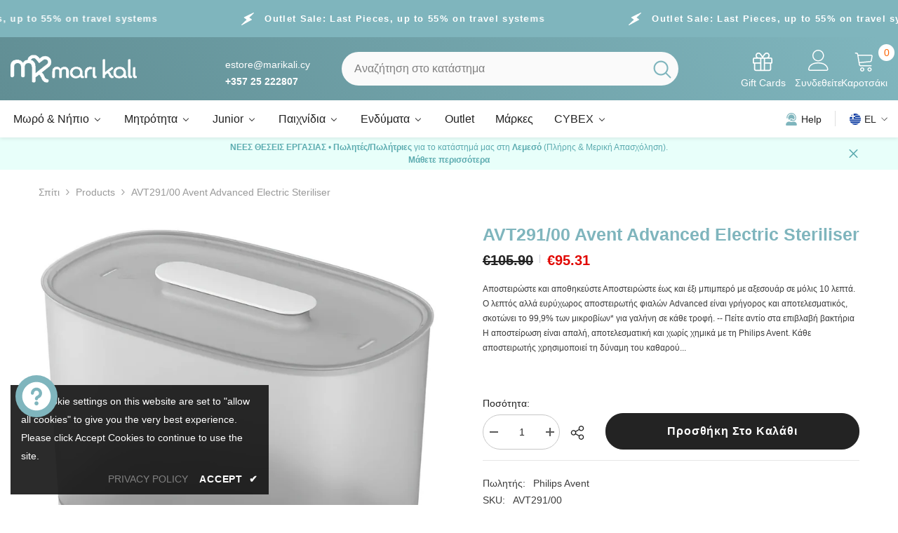

--- FILE ---
content_type: text/html; charset=utf-8
request_url: https://marikali.cy/el/products/avt291-00-avent-advanced-electric-steriliser
body_size: 95074
content:
<!doctype html><html class="no-js" lang="el">
    <head>
  





      



   <link rel="amphtml" href="https://marikali.cy/a/s/products/avt291-00-avent-advanced-electric-steriliser">



        <meta charset="utf-8">
        <meta http-equiv="X-UA-Compatible" content="IE=edge">
        <meta name="viewport" content="width=device-width,initial-scale=1">
        <meta name="theme-color" content="">
        <link rel="canonical" href="https://marikali.cy/el/products/avt291-00-avent-advanced-electric-steriliser" canonical-shop-url="https://marikali.cy/"><link rel="shortcut icon" href="//marikali.cy/cdn/shop/files/favicon-16x16_32x32.png?v=1707835616" type="image/png"><link rel="preconnect" href="https://cdn.shopify.com" crossorigin>
        <title>AVT291/00 Avent Advanced Electric Steriliser  &ndash; Mari Kali Stores Cyprus</title><meta name="description" content="Αποστειρώστε και αποθηκεύστε Αποστειρώστε έως και έξι μπιμπερό με αξεσουάρ σε μόλις 10 λεπτά. Ο λεπτός αλλά ευρύχωρος αποστειρωτής φιαλών Advanced είναι γρήγορος και αποτελεσματικός, σκοτώνει το 99,9% των μικροβίων* για γαλήνη σε κάθε τροφή. -- Πείτε αντίο στα επιβλαβή βακτήρια Η αποστείρωση είναι απαλή, αποτελεσματική">

<meta property="og:site_name" content="Mari Kali Stores Cyprus">
<meta property="og:url" content="https://marikali.cy/el/products/avt291-00-avent-advanced-electric-steriliser">
<meta property="og:title" content="AVT291/00 Avent Advanced Electric Steriliser">
<meta property="og:type" content="product">
<meta property="og:description" content="Αποστειρώστε και αποθηκεύστε Αποστειρώστε έως και έξι μπιμπερό με αξεσουάρ σε μόλις 10 λεπτά. Ο λεπτός αλλά ευρύχωρος αποστειρωτής φιαλών Advanced είναι γρήγορος και αποτελεσματικός, σκοτώνει το 99,9% των μικροβίων* για γαλήνη σε κάθε τροφή. -- Πείτε αντίο στα επιβλαβή βακτήρια Η αποστείρωση είναι απαλή, αποτελεσματική"><meta property="og:image" content="http://marikali.cy/cdn/shop/files/philips-avent-avt29100-avent-advanced-electric-steriliser-baby-bottle-steam-steriliser-shop-shopifycountryname.jpg?v=1738006131">
  <meta property="og:image:secure_url" content="https://marikali.cy/cdn/shop/files/philips-avent-avt29100-avent-advanced-electric-steriliser-baby-bottle-steam-steriliser-shop-shopifycountryname.jpg?v=1738006131">
  <meta property="og:image:width" content="1848">
  <meta property="og:image:height" content="2240"><meta property="og:price:amount" content="95.31">
  <meta property="og:price:currency" content="EUR"><meta name="twitter:card" content="summary_large_image">
<meta name="twitter:title" content="AVT291/00 Avent Advanced Electric Steriliser">
<meta name="twitter:description" content="Αποστειρώστε και αποθηκεύστε Αποστειρώστε έως και έξι μπιμπερό με αξεσουάρ σε μόλις 10 λεπτά. Ο λεπτός αλλά ευρύχωρος αποστειρωτής φιαλών Advanced είναι γρήγορος και αποτελεσματικός, σκοτώνει το 99,9% των μικροβίων* για γαλήνη σε κάθε τροφή. -- Πείτε αντίο στα επιβλαβή βακτήρια Η αποστείρωση είναι απαλή, αποτελεσματική">

        <script>window.performance && window.performance.mark && window.performance.mark('shopify.content_for_header.start');</script><meta name="google-site-verification" content="xmFr4Q2xAIpCUowdrG51luvlJak5UwaqGBlwFi-YZG4">
<meta name="google-site-verification" content="rrY9yT7efBW11NtzNAUVK1jNJO9bRj_50HCFlCv_kcw">
<meta id="shopify-digital-wallet" name="shopify-digital-wallet" content="/66695528750/digital_wallets/dialog">
<link rel="alternate" hreflang="x-default" href="https://marikali.cy/products/avt291-00-avent-advanced-electric-steriliser">
<link rel="alternate" hreflang="en" href="https://marikali.cy/products/avt291-00-avent-advanced-electric-steriliser">
<link rel="alternate" hreflang="el" href="https://marikali.cy/el/products/avt291-00-avent-advanced-electric-steriliser">
<link rel="alternate" hreflang="ru" href="https://marikali.cy/ru/products/avt291-00-avent-advanced-electric-steriliser">
<link rel="alternate" type="application/json+oembed" href="https://marikali.cy/el/products/avt291-00-avent-advanced-electric-steriliser.oembed">
<script async="async" src="/checkouts/internal/preloads.js?locale=el-CY"></script>
<script id="shopify-features" type="application/json">{"accessToken":"b94cd3bebb42be66344b9585f23ac21b","betas":["rich-media-storefront-analytics"],"domain":"marikali.cy","predictiveSearch":true,"shopId":66695528750,"locale":"el"}</script>
<script>var Shopify = Shopify || {};
Shopify.shop = "marikalicy.myshopify.com";
Shopify.locale = "el";
Shopify.currency = {"active":"EUR","rate":"1.0"};
Shopify.country = "CY";
Shopify.theme = {"name":"6-7-6-theme-source","id":178061508936,"schema_name":"Ella","schema_version":"6.7.6","theme_store_id":null,"role":"main"};
Shopify.theme.handle = "null";
Shopify.theme.style = {"id":null,"handle":null};
Shopify.cdnHost = "marikali.cy/cdn";
Shopify.routes = Shopify.routes || {};
Shopify.routes.root = "/el/";</script>
<script type="module">!function(o){(o.Shopify=o.Shopify||{}).modules=!0}(window);</script>
<script>!function(o){function n(){var o=[];function n(){o.push(Array.prototype.slice.apply(arguments))}return n.q=o,n}var t=o.Shopify=o.Shopify||{};t.loadFeatures=n(),t.autoloadFeatures=n()}(window);</script>
<script id="shop-js-analytics" type="application/json">{"pageType":"product"}</script>
<script defer="defer" async type="module" src="//marikali.cy/cdn/shopifycloud/shop-js/modules/v2/client.init-shop-cart-sync_CA-k_-bH.el.esm.js"></script>
<script defer="defer" async type="module" src="//marikali.cy/cdn/shopifycloud/shop-js/modules/v2/chunk.common_B9X36xNm.esm.js"></script>
<script type="module">
  await import("//marikali.cy/cdn/shopifycloud/shop-js/modules/v2/client.init-shop-cart-sync_CA-k_-bH.el.esm.js");
await import("//marikali.cy/cdn/shopifycloud/shop-js/modules/v2/chunk.common_B9X36xNm.esm.js");

  window.Shopify.SignInWithShop?.initShopCartSync?.({"fedCMEnabled":true,"windoidEnabled":true});

</script>
<script>(function() {
  var isLoaded = false;
  function asyncLoad() {
    if (isLoaded) return;
    isLoaded = true;
    var urls = ["https:\/\/tabs.stationmade.com\/registered-scripts\/tabs-by-station.js?shop=marikalicy.myshopify.com","https:\/\/seo.apps.avada.io\/scripttag\/avada-seo-installed.js?shop=marikalicy.myshopify.com","https:\/\/cdn1.avada.io\/flying-pages\/module.js?shop=marikalicy.myshopify.com","https:\/\/cookie.avada.io\/scripttag\/avada-cookies-bar.min.js?shop=marikalicy.myshopify.com"];
    for (var i = 0; i < urls.length; i++) {
      var s = document.createElement('script');
      s.type = 'text/javascript';
      s.async = true;
      s.src = urls[i];
      var x = document.getElementsByTagName('script')[0];
      x.parentNode.insertBefore(s, x);
    }
  };
  if(window.attachEvent) {
    window.attachEvent('onload', asyncLoad);
  } else {
    window.addEventListener('load', asyncLoad, false);
  }
})();</script>
<script id="__st">var __st={"a":66695528750,"offset":7200,"reqid":"954b3e7f-c7e1-4ad5-9116-999b33fa01d2-1768649260","pageurl":"marikali.cy\/el\/products\/avt291-00-avent-advanced-electric-steriliser","u":"a67017eb15b4","p":"product","rtyp":"product","rid":7964078276910};</script>
<script>window.ShopifyPaypalV4VisibilityTracking = true;</script>
<script id="captcha-bootstrap">!function(){'use strict';const t='contact',e='account',n='new_comment',o=[[t,t],['blogs',n],['comments',n],[t,'customer']],c=[[e,'customer_login'],[e,'guest_login'],[e,'recover_customer_password'],[e,'create_customer']],r=t=>t.map((([t,e])=>`form[action*='/${t}']:not([data-nocaptcha='true']) input[name='form_type'][value='${e}']`)).join(','),a=t=>()=>t?[...document.querySelectorAll(t)].map((t=>t.form)):[];function s(){const t=[...o],e=r(t);return a(e)}const i='password',u='form_key',d=['recaptcha-v3-token','g-recaptcha-response','h-captcha-response',i],f=()=>{try{return window.sessionStorage}catch{return}},m='__shopify_v',_=t=>t.elements[u];function p(t,e,n=!1){try{const o=window.sessionStorage,c=JSON.parse(o.getItem(e)),{data:r}=function(t){const{data:e,action:n}=t;return t[m]||n?{data:e,action:n}:{data:t,action:n}}(c);for(const[e,n]of Object.entries(r))t.elements[e]&&(t.elements[e].value=n);n&&o.removeItem(e)}catch(o){console.error('form repopulation failed',{error:o})}}const l='form_type',E='cptcha';function T(t){t.dataset[E]=!0}const w=window,h=w.document,L='Shopify',v='ce_forms',y='captcha';let A=!1;((t,e)=>{const n=(g='f06e6c50-85a8-45c8-87d0-21a2b65856fe',I='https://cdn.shopify.com/shopifycloud/storefront-forms-hcaptcha/ce_storefront_forms_captcha_hcaptcha.v1.5.2.iife.js',D={infoText:'Προστατεύεται με το hCaptcha',privacyText:'Απόρρητο',termsText:'Όροι'},(t,e,n)=>{const o=w[L][v],c=o.bindForm;if(c)return c(t,g,e,D).then(n);var r;o.q.push([[t,g,e,D],n]),r=I,A||(h.body.append(Object.assign(h.createElement('script'),{id:'captcha-provider',async:!0,src:r})),A=!0)});var g,I,D;w[L]=w[L]||{},w[L][v]=w[L][v]||{},w[L][v].q=[],w[L][y]=w[L][y]||{},w[L][y].protect=function(t,e){n(t,void 0,e),T(t)},Object.freeze(w[L][y]),function(t,e,n,w,h,L){const[v,y,A,g]=function(t,e,n){const i=e?o:[],u=t?c:[],d=[...i,...u],f=r(d),m=r(i),_=r(d.filter((([t,e])=>n.includes(e))));return[a(f),a(m),a(_),s()]}(w,h,L),I=t=>{const e=t.target;return e instanceof HTMLFormElement?e:e&&e.form},D=t=>v().includes(t);t.addEventListener('submit',(t=>{const e=I(t);if(!e)return;const n=D(e)&&!e.dataset.hcaptchaBound&&!e.dataset.recaptchaBound,o=_(e),c=g().includes(e)&&(!o||!o.value);(n||c)&&t.preventDefault(),c&&!n&&(function(t){try{if(!f())return;!function(t){const e=f();if(!e)return;const n=_(t);if(!n)return;const o=n.value;o&&e.removeItem(o)}(t);const e=Array.from(Array(32),(()=>Math.random().toString(36)[2])).join('');!function(t,e){_(t)||t.append(Object.assign(document.createElement('input'),{type:'hidden',name:u})),t.elements[u].value=e}(t,e),function(t,e){const n=f();if(!n)return;const o=[...t.querySelectorAll(`input[type='${i}']`)].map((({name:t})=>t)),c=[...d,...o],r={};for(const[a,s]of new FormData(t).entries())c.includes(a)||(r[a]=s);n.setItem(e,JSON.stringify({[m]:1,action:t.action,data:r}))}(t,e)}catch(e){console.error('failed to persist form',e)}}(e),e.submit())}));const S=(t,e)=>{t&&!t.dataset[E]&&(n(t,e.some((e=>e===t))),T(t))};for(const o of['focusin','change'])t.addEventListener(o,(t=>{const e=I(t);D(e)&&S(e,y())}));const B=e.get('form_key'),M=e.get(l),P=B&&M;t.addEventListener('DOMContentLoaded',(()=>{const t=y();if(P)for(const e of t)e.elements[l].value===M&&p(e,B);[...new Set([...A(),...v().filter((t=>'true'===t.dataset.shopifyCaptcha))])].forEach((e=>S(e,t)))}))}(h,new URLSearchParams(w.location.search),n,t,e,['guest_login'])})(!0,!0)}();</script>
<script integrity="sha256-4kQ18oKyAcykRKYeNunJcIwy7WH5gtpwJnB7kiuLZ1E=" data-source-attribution="shopify.loadfeatures" defer="defer" src="//marikali.cy/cdn/shopifycloud/storefront/assets/storefront/load_feature-a0a9edcb.js" crossorigin="anonymous"></script>
<script data-source-attribution="shopify.dynamic_checkout.dynamic.init">var Shopify=Shopify||{};Shopify.PaymentButton=Shopify.PaymentButton||{isStorefrontPortableWallets:!0,init:function(){window.Shopify.PaymentButton.init=function(){};var t=document.createElement("script");t.src="https://marikali.cy/cdn/shopifycloud/portable-wallets/latest/portable-wallets.el.js",t.type="module",document.head.appendChild(t)}};
</script>
<script data-source-attribution="shopify.dynamic_checkout.buyer_consent">
  function portableWalletsHideBuyerConsent(e){var t=document.getElementById("shopify-buyer-consent"),n=document.getElementById("shopify-subscription-policy-button");t&&n&&(t.classList.add("hidden"),t.setAttribute("aria-hidden","true"),n.removeEventListener("click",e))}function portableWalletsShowBuyerConsent(e){var t=document.getElementById("shopify-buyer-consent"),n=document.getElementById("shopify-subscription-policy-button");t&&n&&(t.classList.remove("hidden"),t.removeAttribute("aria-hidden"),n.addEventListener("click",e))}window.Shopify?.PaymentButton&&(window.Shopify.PaymentButton.hideBuyerConsent=portableWalletsHideBuyerConsent,window.Shopify.PaymentButton.showBuyerConsent=portableWalletsShowBuyerConsent);
</script>
<script data-source-attribution="shopify.dynamic_checkout.cart.bootstrap">document.addEventListener("DOMContentLoaded",(function(){function t(){return document.querySelector("shopify-accelerated-checkout-cart, shopify-accelerated-checkout")}if(t())Shopify.PaymentButton.init();else{new MutationObserver((function(e,n){t()&&(Shopify.PaymentButton.init(),n.disconnect())})).observe(document.body,{childList:!0,subtree:!0})}}));
</script>
<script id="sections-script" data-sections="header-navigation-vertical-menu,header-mobile" defer="defer" src="//marikali.cy/cdn/shop/t/44/compiled_assets/scripts.js?v=50921"></script>
<script>window.performance && window.performance.mark && window.performance.mark('shopify.content_for_header.end');</script>
        <style>
        
        
        

        
        
        
        

        :root {
        --font-family-1: "system_ui",-apple-system, 'Segoe UI', Roboto, 'Helvetica Neue', 'Noto Sans', 'Liberation Sans', Arial, sans-serif, 'Apple Color Emoji', 'Segoe UI Emoji', 'Segoe UI Symbol', 'Noto Color Emoji';
        --font-family-2: "system_ui",-apple-system, 'Segoe UI', Roboto, 'Helvetica Neue', 'Noto Sans', 'Liberation Sans', Arial, sans-serif, 'Apple Color Emoji', 'Segoe UI Emoji', 'Segoe UI Symbol', 'Noto Color Emoji';

        /* Settings Body */--font-body-family: "system_ui",-apple-system, 'Segoe UI', Roboto, 'Helvetica Neue', 'Noto Sans', 'Liberation Sans', Arial, sans-serif, 'Apple Color Emoji', 'Segoe UI Emoji', 'Segoe UI Symbol', 'Noto Color Emoji';--font-body-size: 14px;--font-body-weight: 400;--body-line-height: 24px;--body-letter-spacing: 0;

        /* Settings Heading */--font-heading-family: "system_ui",-apple-system, 'Segoe UI', Roboto, 'Helvetica Neue', 'Noto Sans', 'Liberation Sans', Arial, sans-serif, 'Apple Color Emoji', 'Segoe UI Emoji', 'Segoe UI Symbol', 'Noto Color Emoji';--font-heading-size: 20px;--font-heading-weight: 700;--font-heading-style: normal;--heading-line-height: 34px;--heading-letter-spacing: 0;--heading-text-transform: capitalize;--heading-border-height: 1px;

        /* Menu Lv1 */--font-menu-lv1-family: "system_ui",-apple-system, 'Segoe UI', Roboto, 'Helvetica Neue', 'Noto Sans', 'Liberation Sans', Arial, sans-serif, 'Apple Color Emoji', 'Segoe UI Emoji', 'Segoe UI Symbol', 'Noto Color Emoji';--font-menu-lv1-size: 16px;--font-menu-lv1-weight: 500;--menu-lv1-line-height: 24px;--menu-lv1-letter-spacing: 0;--menu-lv1-text-transform: capitalize;

        /* Menu Lv2 */--font-menu-lv2-family: "system_ui",-apple-system, 'Segoe UI', Roboto, 'Helvetica Neue', 'Noto Sans', 'Liberation Sans', Arial, sans-serif, 'Apple Color Emoji', 'Segoe UI Emoji', 'Segoe UI Symbol', 'Noto Color Emoji';--font-menu-lv2-size: 14px;--font-menu-lv2-weight: 400;--menu-lv2-line-height: 24px;--menu-lv2-letter-spacing: 0;--menu-lv2-text-transform: capitalize;

        /* Menu Lv3 */--font-menu-lv3-family: "system_ui",-apple-system, 'Segoe UI', Roboto, 'Helvetica Neue', 'Noto Sans', 'Liberation Sans', Arial, sans-serif, 'Apple Color Emoji', 'Segoe UI Emoji', 'Segoe UI Symbol', 'Noto Color Emoji';--font-menu-lv3-size: 14px;--font-menu-lv3-weight: 400;--menu-lv3-line-height: 24px;--menu-lv3-letter-spacing: 0;--menu-lv3-text-transform: capitalize;

        /* Mega Menu Lv2 */--font-mega-menu-lv2-family: "system_ui",-apple-system, 'Segoe UI', Roboto, 'Helvetica Neue', 'Noto Sans', 'Liberation Sans', Arial, sans-serif, 'Apple Color Emoji', 'Segoe UI Emoji', 'Segoe UI Symbol', 'Noto Color Emoji';--font-mega-menu-lv2-size: 16px;--font-mega-menu-lv2-weight: 700;--font-mega-menu-lv2-style: normal;--mega-menu-lv2-line-height: 22px;--mega-menu-lv2-letter-spacing: 0;--mega-menu-lv2-text-transform: capitalize;

        /* Mega Menu Lv3 */--font-mega-menu-lv3-family: "system_ui",-apple-system, 'Segoe UI', Roboto, 'Helvetica Neue', 'Noto Sans', 'Liberation Sans', Arial, sans-serif, 'Apple Color Emoji', 'Segoe UI Emoji', 'Segoe UI Symbol', 'Noto Color Emoji';--font-mega-menu-lv3-size: 14px;--font-mega-menu-lv3-weight: 400;--mega-menu-lv3-line-height: 24px;--mega-menu-lv3-letter-spacing: .02em;--mega-menu-lv3-text-transform: capitalize;

        /* Product Card Title */--product-title-font: "system_ui",-apple-system, 'Segoe UI', Roboto, 'Helvetica Neue', 'Noto Sans', 'Liberation Sans', Arial, sans-serif, 'Apple Color Emoji', 'Segoe UI Emoji', 'Segoe UI Symbol', 'Noto Color Emoji';--product-title-font-size : 16px;--product-title-font-weight : 400;--product-title-line-height: 24px;--product-title-letter-spacing: 0;--product-title-line-text : 2;--product-title-text-transform : capitalize;--product-title-margin-bottom: 12px;

        /* Product Card Vendor */--product-vendor-font: "system_ui",-apple-system, 'Segoe UI', Roboto, 'Helvetica Neue', 'Noto Sans', 'Liberation Sans', Arial, sans-serif, 'Apple Color Emoji', 'Segoe UI Emoji', 'Segoe UI Symbol', 'Noto Color Emoji';--product-vendor-font-size : 13px;--product-vendor-font-weight : 500;--product-vendor-font-style : normal;--product-vendor-line-height: 20px;--product-vendor-letter-spacing: 0;--product-vendor-text-transform : uppercase;--product-vendor-margin-bottom: 3px;--product-vendor-margin-top: 0px;

        /* Product Card Price */--product-price-font: "system_ui",-apple-system, 'Segoe UI', Roboto, 'Helvetica Neue', 'Noto Sans', 'Liberation Sans', Arial, sans-serif, 'Apple Color Emoji', 'Segoe UI Emoji', 'Segoe UI Symbol', 'Noto Color Emoji';--product-price-font-size : 17px;--product-price-font-weight : 700;--product-price-line-height: 22px;--product-price-letter-spacing: 0;--product-price-margin-top: 6px;--product-price-margin-bottom: 13px;

        /* Product Card Badge */--badge-font: "system_ui",-apple-system, 'Segoe UI', Roboto, 'Helvetica Neue', 'Noto Sans', 'Liberation Sans', Arial, sans-serif, 'Apple Color Emoji', 'Segoe UI Emoji', 'Segoe UI Symbol', 'Noto Color Emoji';--badge-font-size : 14px;--badge-font-weight : 400;--badge-text-transform : capitalize;--badge-letter-spacing: 0;--badge-line-height: 20px;--badge-border-radius: 3px;--badge-padding-top: 5px;--badge-padding-bottom: 5px;--badge-padding-left-right: 14px;--badge-postion-top: 0px;--badge-postion-left-right: 0px;

        /* Product Quickview */
        --product-quickview-font-size : 14px; --product-quickview-line-height: 22px; --product-quickview-border-radius: 30px; --product-quickview-padding-top: 3px; --product-quickview-padding-bottom: 3px; --product-quickview-padding-left-right: 13px; --product-quickview-sold-out-product: #e95144;--product-quickview-box-shadow: 0 1px 3px #0003;/* Blog Card Tile */--blog-title-font: "system_ui",-apple-system, 'Segoe UI', Roboto, 'Helvetica Neue', 'Noto Sans', 'Liberation Sans', Arial, sans-serif, 'Apple Color Emoji', 'Segoe UI Emoji', 'Segoe UI Symbol', 'Noto Color Emoji';--blog-title-font-size : 18px; --blog-title-font-weight : 700; --blog-title-line-height: 36px; --blog-title-letter-spacing: 0; --blog-title-text-transform : capitalize;

        /* Blog Card Info (Date, Author) */--blog-info-font: "system_ui",-apple-system, 'Segoe UI', Roboto, 'Helvetica Neue', 'Noto Sans', 'Liberation Sans', Arial, sans-serif, 'Apple Color Emoji', 'Segoe UI Emoji', 'Segoe UI Symbol', 'Noto Color Emoji';--blog-info-font-size : 12px; --blog-info-font-weight : 400; --blog-info-line-height: 22px; --blog-info-letter-spacing: 0; --blog-info-text-transform : none;

        /* Button 1 */--btn-1-font-family: "system_ui",-apple-system, 'Segoe UI', Roboto, 'Helvetica Neue', 'Noto Sans', 'Liberation Sans', Arial, sans-serif, 'Apple Color Emoji', 'Segoe UI Emoji', 'Segoe UI Symbol', 'Noto Color Emoji';--btn-1-font-size: 16px; --btn-1-font-weight: 500; --btn-1-text-transform: capitalize; --btn-1-line-height: 24px; --btn-1-letter-spacing: 0; --btn-1-text-align: center; --btn-1-border-radius: 25px; --btn-1-border-width: 1px; --btn-1-border-style: solid; --btn-1-padding-top: 12px; --btn-1-padding-bottom: 12px; --btn-1-horizontal-length: 0px; --btn-1-vertical-length: 0px; --btn-1-blur-radius: 0px; --btn-1-spread: 0px;
        --btn-1-inset: ;/* Button 2 */--btn-2-font-family: "system_ui",-apple-system, 'Segoe UI', Roboto, 'Helvetica Neue', 'Noto Sans', 'Liberation Sans', Arial, sans-serif, 'Apple Color Emoji', 'Segoe UI Emoji', 'Segoe UI Symbol', 'Noto Color Emoji';--btn-2-font-size: 16px; --btn-2-font-weight: 700; --btn-2-text-transform: capitalize; --btn-2-line-height: 24px; --btn-2-letter-spacing: .05em; --btn-2-text-align: center; --btn-2-border-radius: 25px; --btn-2-border-width: 1px; --btn-2-border-style: solid; --btn-2-padding-top: 13px; --btn-2-padding-bottom: 13px; --btn-2-horizontal-length: 0px; --btn-2-vertical-length: 0px; --btn-2-blur-radius: 0px; --btn-2-spread: 0px;
        --btn-2-inset: ;/* Button 3 */--btn-3-font-family: "system_ui",-apple-system, 'Segoe UI', Roboto, 'Helvetica Neue', 'Noto Sans', 'Liberation Sans', Arial, sans-serif, 'Apple Color Emoji', 'Segoe UI Emoji', 'Segoe UI Symbol', 'Noto Color Emoji';--btn-3-font-size: 14px; --btn-3-font-weight: 700; --btn-3-text-transform: capitalize; --btn-3-line-height: 24px; --btn-3-letter-spacing: 0; --btn-3-text-align: center; --btn-3-border-radius: 30px; --btn-3-border-width: 1px; --btn-3-border-style: solid; --btn-3-padding-top: 7px; --btn-3-padding-bottom: 7px; --btn-3-horizontal-length: 0px; --btn-3-vertical-length: 0px; --btn-3-blur-radius: 0px; --btn-3-spread: 0px;
        --btn-3-inset: ;/* Footer Heading */--footer-heading-font-family: "system_ui",-apple-system, 'Segoe UI', Roboto, 'Helvetica Neue', 'Noto Sans', 'Liberation Sans', Arial, sans-serif, 'Apple Color Emoji', 'Segoe UI Emoji', 'Segoe UI Symbol', 'Noto Color Emoji';--footer-heading-font-size : 16px; --footer-heading-font-weight : 700; --footer-heading-line-height : 26px; --footer-heading-letter-spacing : ; --footer-heading-text-transform : uppercase;

        /* Footer Link */--footer-link-font-family: "system_ui",-apple-system, 'Segoe UI', Roboto, 'Helvetica Neue', 'Noto Sans', 'Liberation Sans', Arial, sans-serif, 'Apple Color Emoji', 'Segoe UI Emoji', 'Segoe UI Symbol', 'Noto Color Emoji';--footer-link-font-size : 14px; --footer-link-font-weight : ; --footer-link-line-height : 34px; --footer-link-letter-spacing : 0; --footer-link-text-transform : capitalize;

        /* Page Title */--font-page-title-family: "system_ui",-apple-system, 'Segoe UI', Roboto, 'Helvetica Neue', 'Noto Sans', 'Liberation Sans', Arial, sans-serif, 'Apple Color Emoji', 'Segoe UI Emoji', 'Segoe UI Symbol', 'Noto Color Emoji';--font-page-title-size: 36px; --font-page-title-weight: 500; --font-page-title-style: normal; --page-title-line-height: 34px; --page-title-letter-spacing: .02em; --page-title-text-transform: capitalize;

        /* Font Product Tab Title */
        --font-tab-type-1: "system_ui",-apple-system, 'Segoe UI', Roboto, 'Helvetica Neue', 'Noto Sans', 'Liberation Sans', Arial, sans-serif, 'Apple Color Emoji', 'Segoe UI Emoji', 'Segoe UI Symbol', 'Noto Color Emoji'; --font-tab-type-2: "system_ui",-apple-system, 'Segoe UI', Roboto, 'Helvetica Neue', 'Noto Sans', 'Liberation Sans', Arial, sans-serif, 'Apple Color Emoji', 'Segoe UI Emoji', 'Segoe UI Symbol', 'Noto Color Emoji';

        /* Text Size */
        --text-size-font-size : 10px; --text-size-font-weight : 400; --text-size-line-height : 22px; --text-size-letter-spacing : 0; --text-size-text-transform : uppercase; --text-size-color : #787878;

        /* Font Weight */
        --font-weight-normal: 400; --font-weight-medium: 500; --font-weight-semibold: 600; --font-weight-bold: 700; --font-weight-bolder: 800; --font-weight-black: 900;

        /* Radio Button */
        --form-label-checkbox-before-bg: #fff; --form-label-checkbox-before-border: #cecece; --form-label-checkbox-before-bg-checked: #000;

        /* Conatiner */
        --body-custom-width-container: 1800px;

        /* Layout Boxed */
        --color-background-layout-boxed: rgba(0,0,0,0);/* Arrow */
        --position-horizontal-slick-arrow: 35px;

        /* General Color*/
        --color-text: #232323; --color-text2: #969696; --color-global: #232323; --color-white: #FFFFFF; --color-grey: #868686; --color-black: #202020; --color-base-text-rgb: 35, 35, 35; --color-base-text2-rgb: 150, 150, 150; --color-background: #ffffff; --color-background-rgb: 255, 255, 255; --color-background-overylay: rgba(255, 255, 255, 0.9); --color-base-accent-text: ; --color-base-accent-1: ; --color-base-accent-2: ; --color-link: #232323; --color-link-hover: #232323; --color-error: #D93333; --color-error-bg: #FCEEEE; --color-success: #5A5A5A; --color-success-bg: #DFF0D8; --color-info: #202020; --color-info-bg: #FFF2DD; --color-link-underline: rgba(35, 35, 35, 0.5); --color-breadcrumb: #999999; --colors-breadcrumb-hover: #232323;--colors-breadcrumb-active: #999999; --border-global: #e6e6e6; --bg-global: #fafafa; --bg-planceholder: #fafafa; --color-warning: #fff; --bg-warning: #e0b252; --color-background-10 : #e9e9e9; --color-background-20 : #d3d3d3; --color-background-30 : #bdbdbd; --color-background-50 : #919191; --color-background-global : #919191;

        /* Arrow Color */
        --arrow-color: #212121; --arrow-background-color: #ffffff; --arrow-border-color: #505050;--arrow-color-hover: #ffffff;--arrow-background-color-hover: #fd6506;--arrow-border-color-hover: #fd6506;--arrow-width: 36px;--arrow-height: 36px;--arrow-size: 55px;--arrow-size-icon: 17px;--arrow-border-radius: 50px;--arrow-border-width: 2px;--arrow-width-half: -18px;

        /* Pagination Color */
        --pagination-item-color: #3c3c3c; --pagination-item-color-active: #3c3c3c; --pagination-item-bg-color: #fff;--pagination-item-bg-color-active: #fff;--pagination-item-border-color: #fff;--pagination-item-border-color-active: #3c3c3c;--pagination-arrow-color: #3c3c3c;--pagination-arrow-color-active: #3c3c3c;--pagination-arrow-bg-color: #fff;--pagination-arrow-bg-color-active: #fff;--pagination-arrow-border-color: #fff;--pagination-arrow-border-color-active: #fff;

        /* Dots Color */
        --dots-color: #cecece;--dots-border-color: #cecece;--dots-color-active: #fd6506;--dots-border-color-active: #fd6506;--dots-style2-background-opacity: #00000020;--dots-width: 10px;--dots-height: 10px;

        /* Button Color */
        --btn-1-color: #ffffff;--btn-1-bg: #0a6cdc;--btn-1-border: #0a6cdc;--btn-1-color-hover: #202020;--btn-1-bg-hover: #ffffff;--btn-1-border-hover: #cccccc;
        --btn-2-color: #202020;--btn-2-bg: #ffffff;--btn-2-border: #cccccc;--btn-2-color-hover: #ffffff;--btn-2-bg-hover: #0a6cdc;--btn-2-border-hover: #0a6cdc;
        --btn-3-color: #FFFFFF;--btn-3-bg: #e9514b;--btn-3-border: #e9514b;--btn-3-color-hover: #ffffff;--btn-3-bg-hover: #e9514b;--btn-3-border-hover: #e9514b;
        --anchor-transition: all ease .3s;--bg-white: #ffffff;--bg-black: #000000;--bg-grey: #808080;--icon: var(--color-text);--text-cart: #3c3c3c;--duration-short: 100ms;--duration-default: 350ms;--duration-long: 500ms;--form-input-bg: #ffffff;--form-input-border: #c7c7c7;--form-input-color: #232323;--form-input-placeholder: #868686;--form-label: #232323;

        --new-badge-color: #0a6cdc;--new-badge-bg: #d2e7ff;--sale-badge-color: #e10600;--sale-badge-bg: #ffd8d7;--sold-out-badge-color: #505050;--sold-out-badge-bg: #e7e7e7;--custom-badge-color: #FFFFFF;--custom-badge-bg: #639197;--bundle-badge-color: #43b200;--bundle-badge-bg: #d7ffd2;
        
        --product-title-color : #000000;--product-title-color-hover : #3385f6;--product-vendor-color : #787878;--product-price-color : #202020;--product-sale-price-color : #e10600;--product-compare-price-color : #505050;--product-countdown-color : #c12e48;--product-countdown-bg-color : #ffffff;

        --product-swatch-border : #cbcbcb;--product-swatch-border-active : #232323;--product-swatch-width : 40px;--product-swatch-height : 40px;--product-swatch-border-radius : 0px;--product-swatch-color-width : 40px;--product-swatch-color-height : 40px;--product-swatch-color-border-radius : 20px;

        --product-wishlist-color : #000000;--product-wishlist-bg : #f5f5f5;--product-wishlist-border : transparent;--product-wishlist-color-added : #000000;--product-wishlist-bg-added : #ffe5e5;--product-wishlist-border-added : transparent;--product-compare-color : #000000;--product-compare-bg : #FFFFFF;--product-compare-color-added : #D12442; --product-compare-bg-added : #FFFFFF; --product-hot-stock-text-color : #d62828; --product-quick-view-color : #0b0335; --product-cart-image-fit : contain; --product-title-variant-font-size: 16px;--product-quick-view-bg : #ffffff;--product-quick-view-bg-above-button: rgba(255, 255, 255, 0.7);--product-quick-view-color-hover : #0b0335;--product-quick-view-bg-hover : #ffffff;--product-action-color : #000000;--product-action-bg : #ffffff;--product-action-border : #000000;--product-action-color-hover : #ffffff;--product-action-bg-hover : #0a6cdc;--product-action-border-hover : #0a6cdc;

        /* Multilevel Category Filter */
        --color-label-multiLevel-categories: #232323;--bg-label-multiLevel-categories: #fff;--color-button-multiLevel-categories: #fff;--bg-button-multiLevel-categories: #ff8b21;--border-button-multiLevel-categories: #ff736b;--hover-color-button-multiLevel-categories: #fff;--hover-bg-button-multiLevel-categories: #ff8b21;--cart-item-bg : #ffffff;--cart-item-border : #e8e8e8;--cart-item-border-width : 1px;--cart-item-border-style : solid;--free-shipping-height : 10px;--free-shipping-border-radius : 20px;--free-shipping-color : #727272; --free-shipping-bg : #ededed;--free-shipping-bg-1: #f44336;--free-shipping-bg-2: #ffc206;--free-shipping-bg-3: #69c69c;--free-shipping-bg-4: #69c69c; --free-shipping-min-height : 20.0px;--w-product-swatch-custom: 24px;--h-product-swatch-custom: 24px;--w-product-swatch-custom-mb: 20px;--h-product-swatch-custom-mb: 20px;--font-size-product-swatch-more: 12px;--swatch-border : #cbcbcb;--swatch-border-active : #232323;

        --variant-size: #232323;--variant-size-border: #e7e7e7;--variant-size-bg: #ffffff;--variant-size-hover: #ffffff;--variant-size-border-hover: #232323;--variant-size-bg-hover: #232323;--variant-bg : #ffffff; --variant-color : #232323; --variant-bg-active : #ffffff; --variant-color-active : #232323;

        --fontsize-text-social: 12px;
        --page-content-distance: 64px;--sidebar-content-distance: 40px;--button-transition-ease: cubic-bezier(.25,.46,.45,.94);

        /* Loading Spinner Color */
        --spinner-top-color: #fc0; --spinner-right-color: #4dd4c6; --spinner-bottom-color: #f00; --spinner-left-color: #f6f6f6;

        /* Product Card Marquee */
        --product-marquee-background-color: ;--product-marquee-text-color: #FFFFFF;--product-marquee-text-size: 14px;--product-marquee-text-mobile-size: 14px;--product-marquee-text-weight: 400;--product-marquee-text-transform: none;--product-marquee-text-style: italic;--product-marquee-speed: ; --product-marquee-line-height: calc(var(--product-marquee-text-mobile-size) * 1.5);
    }
</style>
        <link href="//marikali.cy/cdn/shop/t/44/assets/base.css?v=84970157901927775051758796963" rel="stylesheet" type="text/css" media="all" /><link href="//marikali.cy/cdn/shop/t/44/assets/custom.css?v=61515692519417778741758796966" rel="stylesheet" type="text/css" media="all" /><link href="//marikali.cy/cdn/shop/t/44/assets/fade-up-animation.css?v=148448505227430981271758796966" rel="stylesheet" type="text/css" media="all" /><link href="//marikali.cy/cdn/shop/t/44/assets/animated.css?v=91884483947907798981758796963" rel="stylesheet" type="text/css" media="all" />
<link href="//marikali.cy/cdn/shop/t/44/assets/component-card.css?v=84890900002460790781758796963" rel="stylesheet" type="text/css" media="all" />
<link href="//marikali.cy/cdn/shop/t/44/assets/component-loading-overlay.css?v=26723411978098876071758796964" rel="stylesheet" type="text/css" media="all" />
<link href="//marikali.cy/cdn/shop/t/44/assets/component-loading-banner.css?v=23751737841716112591758796964" rel="stylesheet" type="text/css" media="all" />
<link href="//marikali.cy/cdn/shop/t/44/assets/component-quick-cart.css?v=85216047258904419931758796965" rel="stylesheet" type="text/css" media="all" />
<link rel="stylesheet" href="//marikali.cy/cdn/shop/t/44/assets/vendor.css?v=164616260963476715651758796969" media="print" onload="this.media='all'">
<noscript><link href="//marikali.cy/cdn/shop/t/44/assets/vendor.css?v=164616260963476715651758796969" rel="stylesheet" type="text/css" media="all" /></noscript>


	<link href="//marikali.cy/cdn/shop/t/44/assets/component-card-05.css?v=13551244983794010051758796963" rel="stylesheet" type="text/css" media="all" />


<link href="//marikali.cy/cdn/shop/t/44/assets/component-predictive-search.css?v=173460233946013614451758796965" rel="stylesheet" type="text/css" media="all" /><link rel="stylesheet" href="//marikali.cy/cdn/shop/t/44/assets/component-newsletter.css?v=93243441050576780161758796964" media="print" onload="this.media='all'">
<link rel="stylesheet" href="//marikali.cy/cdn/shop/t/44/assets/component-slider.css?v=18320497342874123791758796965" media="print" onload="this.media='all'">
<link rel="stylesheet" href="//marikali.cy/cdn/shop/t/44/assets/component-list-social.css?v=160160302884525886651758796964" media="print" onload="this.media='all'"><noscript><link href="//marikali.cy/cdn/shop/t/44/assets/component-newsletter.css?v=93243441050576780161758796964" rel="stylesheet" type="text/css" media="all" /></noscript>
<noscript><link href="//marikali.cy/cdn/shop/t/44/assets/component-slider.css?v=18320497342874123791758796965" rel="stylesheet" type="text/css" media="all" /></noscript>
<noscript><link href="//marikali.cy/cdn/shop/t/44/assets/component-list-social.css?v=160160302884525886651758796964" rel="stylesheet" type="text/css" media="all" /></noscript>

<style type="text/css">
	.nav-title-mobile {display: none;}.list-menu--disclosure{display: none;position: absolute;min-width: 100%;width: 22rem;background-color: var(--bg-white);box-shadow: 0 1px 4px 0 rgb(0 0 0 / 15%);padding: 5px 0 5px 20px;opacity: 0;visibility: visible;pointer-events: none;transition: opacity var(--duration-default) ease, transform var(--duration-default) ease;}.list-menu--disclosure-2{margin-left: calc(100% - 15px);z-index: 2;top: -5px;}.list-menu--disclosure:focus {outline: none;}.list-menu--disclosure.localization-selector {max-height: 18rem;overflow: auto;width: 10rem;padding: 0.5rem;}.js menu-drawer > details > summary::before, .js menu-drawer > details[open]:not(.menu-opening) > summary::before {content: '';position: absolute;cursor: default;width: 100%;height: calc(100vh - 100%);height: calc(var(--viewport-height, 100vh) - (var(--header-bottom-position, 100%)));top: 100%;left: 0;background: var(--color-foreground-50);opacity: 0;visibility: hidden;z-index: 2;transition: opacity var(--duration-default) ease,visibility var(--duration-default) ease;}menu-drawer > details[open] > summary::before {visibility: visible;opacity: 1;}.menu-drawer {position: absolute;transform: translateX(-100%);visibility: hidden;z-index: 3;left: 0;top: 100%;width: 100%;max-width: calc(100vw - 4rem);padding: 0;border: 0.1rem solid var(--color-background-10);border-left: 0;border-bottom: 0;background-color: var(--bg-white);overflow-x: hidden;}.js .menu-drawer {height: calc(100vh - 100%);height: calc(var(--viewport-height, 100vh) - (var(--header-bottom-position, 100%)));}.js details[open] > .menu-drawer, .js details[open] > .menu-drawer__submenu {transition: transform var(--duration-default) ease, visibility var(--duration-default) ease;}.no-js details[open] > .menu-drawer, .js details[open].menu-opening > .menu-drawer, details[open].menu-opening > .menu-drawer__submenu {transform: translateX(0);visibility: visible;}@media screen and (min-width: 750px) {.menu-drawer {width: 40rem;}.no-js .menu-drawer {height: auto;}}.menu-drawer__inner-container {position: relative;height: 100%;}.menu-drawer__navigation-container {display: grid;grid-template-rows: 1fr auto;align-content: space-between;overflow-y: auto;height: 100%;}.menu-drawer__navigation {padding: 0 0 5.6rem 0;}.menu-drawer__inner-submenu {height: 100%;overflow-x: hidden;overflow-y: auto;}.no-js .menu-drawer__navigation {padding: 0;}.js .menu-drawer__menu li {width: 100%;border-bottom: 1px solid #e6e6e6;overflow: hidden;}.menu-drawer__menu-item{line-height: var(--body-line-height);letter-spacing: var(--body-letter-spacing);padding: 10px 20px 10px 15px;cursor: pointer;display: flex;align-items: center;justify-content: space-between;}.menu-drawer__menu-item .label{display: inline-block;vertical-align: middle;font-size: calc(var(--font-body-size) - 4px);font-weight: var(--font-weight-normal);letter-spacing: var(--body-letter-spacing);height: 20px;line-height: 20px;margin: 0 0 0 10px;padding: 0 5px;text-transform: uppercase;text-align: center;position: relative;}.menu-drawer__menu-item .label:before{content: "";position: absolute;border: 5px solid transparent;top: 50%;left: -9px;transform: translateY(-50%);}.menu-drawer__menu-item > .icon{width: 24px;height: 24px;margin: 0 10px 0 0;}.menu-drawer__menu-item > .symbol {position: absolute;right: 20px;top: 50%;transform: translateY(-50%);display: flex;align-items: center;justify-content: center;font-size: 0;pointer-events: none;}.menu-drawer__menu-item > .symbol .icon{width: 14px;height: 14px;opacity: .6;}.menu-mobile-icon .menu-drawer__menu-item{justify-content: flex-start;}.no-js .menu-drawer .menu-drawer__menu-item > .symbol {display: none;}.js .menu-drawer__submenu {position: absolute;top: 0;width: 100%;bottom: 0;left: 0;background-color: var(--bg-white);z-index: 1;transform: translateX(100%);visibility: hidden;}.js .menu-drawer__submenu .menu-drawer__submenu {overflow-y: auto;}.menu-drawer__close-button {display: block;width: 100%;padding: 10px 15px;background-color: transparent;border: none;background: #f6f8f9;position: relative;}.menu-drawer__close-button .symbol{position: absolute;top: auto;left: 20px;width: auto;height: 22px;z-index: 10;display: flex;align-items: center;justify-content: center;font-size: 0;pointer-events: none;}.menu-drawer__close-button .icon {display: inline-block;vertical-align: middle;width: 18px;height: 18px;transform: rotate(180deg);}.menu-drawer__close-button .text{max-width: calc(100% - 50px);white-space: nowrap;overflow: hidden;text-overflow: ellipsis;display: inline-block;vertical-align: top;width: 100%;margin: 0 auto;}.no-js .menu-drawer__close-button {display: none;}.menu-drawer__utility-links {padding: 2rem;}.menu-drawer__account {display: inline-flex;align-items: center;text-decoration: none;padding: 1.2rem;margin-left: -1.2rem;font-size: 1.4rem;}.menu-drawer__account .icon-account {height: 2rem;width: 2rem;margin-right: 1rem;}.menu-drawer .list-social {justify-content: flex-start;margin-left: -1.25rem;margin-top: 2rem;}.menu-drawer .list-social:empty {display: none;}.menu-drawer .list-social__link {padding: 1.3rem 1.25rem;}

	/* Style General */
	.d-block{display: block}.d-inline-block{display: inline-block}.d-flex{display: flex}.d-none {display: none}.d-grid{display: grid}.ver-alg-mid {vertical-align: middle}.ver-alg-top{vertical-align: top}
	.flex-jc-start{justify-content:flex-start}.flex-jc-end{justify-content:flex-end}.flex-jc-center{justify-content:center}.flex-jc-between{justify-content:space-between}.flex-jc-stretch{justify-content:stretch}.flex-align-start{align-items: flex-start}.flex-align-center{align-items: center}.flex-align-end{align-items: flex-end}.flex-align-stretch{align-items:stretch}.flex-wrap{flex-wrap: wrap}.flex-nowrap{flex-wrap: nowrap}.fd-row{flex-direction:row}.fd-row-reverse{flex-direction:row-reverse}.fd-column{flex-direction:column}.fd-column-reverse{flex-direction:column-reverse}.fg-0{flex-grow:0}.fs-0{flex-shrink:0}.gap-15{gap:15px}.gap-30{gap:30px}.gap-col-30{column-gap:30px}
	.p-relative{position:relative}.p-absolute{position:absolute}.p-static{position:static}.p-fixed{position:fixed;}
	.zi-1{z-index:1}.zi-2{z-index:2}.zi-3{z-index:3}.zi-5{z-index:5}.zi-6{z-index:6}.zi-7{z-index:7}.zi-9{z-index:9}.zi-10{z-index:10}.zi-99{z-index:99} .zi-100{z-index:100} .zi-101{z-index:101}
	.top-0{top:0}.top-100{top:100%}.top-auto{top:auto}.left-0{left:0}.left-auto{left:auto}.right-0{right:0}.right-auto{right:auto}.bottom-0{bottom:0}
	.middle-y{top:50%;transform:translateY(-50%)}.middle-x{left:50%;transform:translateX(-50%)}
	.opacity-0{opacity:0}.opacity-1{opacity:1}
	.o-hidden{overflow:hidden}.o-visible{overflow:visible}.o-unset{overflow:unset}.o-x-hidden{overflow-x:hidden}.o-y-auto{overflow-y:auto;}
	.pt-0{padding-top:0}.pt-2{padding-top:2px}.pt-5{padding-top:5px}.pt-10{padding-top:10px}.pt-10-imp{padding-top:10px !important}.pt-12{padding-top:12px}.pt-16{padding-top:16px}.pt-20{padding-top:20px}.pt-24{padding-top:24px}.pt-30{padding-top:30px}.pt-32{padding-top:32px}.pt-36{padding-top:36px}.pt-48{padding-top:48px}.pb-0{padding-bottom:0}.pb-5{padding-bottom:5px}.pb-10{padding-bottom:10px}.pb-10-imp{padding-bottom:10px !important}.pb-12{padding-bottom:12px}.pb-15{padding-bottom:15px}.pb-16{padding-bottom:16px}.pb-18{padding-bottom:18px}.pb-20{padding-bottom:20px}.pb-24{padding-bottom:24px}.pb-32{padding-bottom:32px}.pb-40{padding-bottom:40px}.pb-48{padding-bottom:48px}.pb-50{padding-bottom:50px}.pb-80{padding-bottom:80px}.pb-84{padding-bottom:84px}.pr-0{padding-right:0}.pr-5{padding-right: 5px}.pr-10{padding-right:10px}.pr-20{padding-right:20px}.pr-24{padding-right:24px}.pr-30{padding-right:30px}.pr-36{padding-right:36px}.pr-80{padding-right:80px}.pl-0{padding-left:0}.pl-12{padding-left:12px}.pl-20{padding-left:20px}.pl-24{padding-left:24px}.pl-36{padding-left:36px}.pl-48{padding-left:48px}.pl-52{padding-left:52px}.pl-80{padding-left:80px}.p-zero{padding:0}
	.m-lr-auto{margin:0 auto}.m-zero{margin:0}.ml-auto{margin-left:auto}.ml-0{margin-left:0}.ml-5{margin-left:5px}.ml-15{margin-left:15px}.ml-20{margin-left:20px}.ml-30{margin-left:30px}.mr-auto{margin-right:auto}.mr-0{margin-right:0}.mr-5{margin-right:5px}.mr-10{margin-right:10px}.mr-20{margin-right:20px}.mr-30{margin-right:30px}.mt-0{margin-top: 0}.mt-10{margin-top: 10px}.mt-15{margin-top: 15px}.mt-20{margin-top: 20px}.mt-25{margin-top: 25px}.mt-30{margin-top: 30px}.mt-40{margin-top: 40px}.mt-45{margin-top: 45px}.mb-0{margin-bottom: 0}.mb-5{margin-bottom: 5px}.mb-10{margin-bottom: 10px}.mb-15{margin-bottom: 15px}.mb-18{margin-bottom: 18px}.mb-20{margin-bottom: 20px}.mb-30{margin-bottom: 30px}
	.h-0{height:0}.h-100{height:100%}.h-100v{height:100vh}.h-auto{height:auto}.mah-100{max-height:100%}.mih-15{min-height: 15px}.mih-none{min-height: unset}.lih-15{line-height: 15px}
	.w-50pc{width:50%}.w-100{width:100%}.w-100v{width:100vw}.maw-100{max-width:100%}.maw-300{max-width:300px}.maw-480{max-width: 480px}.maw-780{max-width: 780px}.w-auto{width:auto}.minw-auto{min-width: auto}.min-w-100{min-width: 100px}
	.float-l{float:left}.float-r{float:right}
	.b-zero{border:none}.br-50p{border-radius:50%}.br-zero{border-radius:0}.br-2{border-radius:2px}.bg-none{background: none}
	.stroke-w-0{stroke-width: 0px}.stroke-w-1h{stroke-width: 0.5px}.stroke-w-1{stroke-width: 1px}.stroke-w-3{stroke-width: 3px}.stroke-w-5{stroke-width: 5px}.stroke-w-7 {stroke-width: 7px}.stroke-w-10 {stroke-width: 10px}.stroke-w-12 {stroke-width: 12px}.stroke-w-15 {stroke-width: 15px}.stroke-w-20 {stroke-width: 20px}.stroke-w-25 {stroke-width: 25px}.stroke-w-30{stroke-width: 30px}.stroke-w-32 {stroke-width: 32px}.stroke-w-40 {stroke-width: 40px}
	.w-h-16{width: 16px;height: 16px}.w-h-17{width: 17px;height: 17px}.w-h-18 {width: 18px;height: 18px}.w-h-19{width: 19px;height: 19px}.w-h-20 {width: 20px;height: 20px}.w-h-21{width: 21px;height: 21px}.w-h-22 {width: 22px;height: 22px}.w-h-23{width: 23px;height: 23px}.w-h-24 {width: 24px;height: 24px}.w-h-25 {width: 25px;height: 25px}.w-h-26 {width: 26px;height: 26px}.w-h-27 {width: 27px;height: 27px}.w-h-28 {width: 28px;height: 28px}.w-h-29 {width: 29px;height: 29px}.w-h-30 {width: 30px;height: 30px}.w-h-31 {width: 31px;height: 31px}.w-h-32 {width: 32px;height: 32px}.w-h-33 {width: 33px;height: 33px}.w-h-34 {width: 34px;height: 34px}.w-h-35 {width: 35px;height: 35px}.w-h-36 {width: 36px;height: 36px}.w-h-37 {width: 37px;height: 37px}.w-21{width: 21px}.w-23{width: 23px}.w-24{width: 24px}.w-30{width: 30px}.h-22{height: 22px}.h-23{height: 23px}.h-24{height: 24px}
	.txt-d-none{text-decoration:none}.txt-d-underline{text-decoration:underline}.txt-u-o-1{text-underline-offset: 1px}.txt-u-o-2{text-underline-offset: 2px}.txt-u-o-3{text-underline-offset: 3px}.txt-u-o-4{text-underline-offset: 4px}.txt-u-o-5{text-underline-offset: 5px}.txt-u-o-6{text-underline-offset: 6px}.txt-u-o-8{text-underline-offset: 8px}.txt-u-o-12{text-underline-offset: 12px}.txt-t-up{text-transform:uppercase}.txt-t-cap{text-transform:capitalize}
	.ft-0{font-size: 0}.ft-16{font-size: 16px}.ls-0{letter-spacing: 0}.ls-02{letter-spacing: 0.2em}.ls-05{letter-spacing: 0.5em}.ft-i{font-style: italic}
	.button-effect svg{transition: 0.3s}.button-effect:hover svg{transform: rotate(180deg)}
	.icon-effect:hover svg {transform: scale(1.15)}.icon-effect:hover .icon-search-1 {transform: rotate(-90deg) scale(1.15)}
	.link-effect > span:after, .link-effect > .text__icon:after{content: "";position: absolute;bottom: -2px;left: 0;height: 1px;width: 100%;transform: scaleX(0);transition: transform var(--duration-default) ease-out;transform-origin: right}
	.link-effect > .text__icon:after{ bottom: 0 }
	.link-effect > span:hover:after, .link-effect > .text__icon:hover:after{transform: scaleX(1);transform-origin: left}
	@media (min-width: 1025px){
		.pl-lg-80{padding-left:80px}.pr-lg-80{padding-right:80px}
	}

	/* Style Flex-section */
	.spacing-style {
		--padding-top: var(--pd-top-mobile);
		--padding-bottom: var(--pd-bottom-mobile);
        padding-block: var(--padding-top, 0px) var(--padding-bottom, 0px);

		@media screen and (750px <= width <= 1024px) {
			--padding-top: var(--pd-top-tablet);
			--padding-bottom: var(--pd-bottom-tablet);
        }

        @media screen and (width >= 1025px) {
			--padding-top: var(--pd-top-desktop);
			--padding-bottom: var(--pd-bottom-desktop);
        }
	}

	:root {
        /* Section Heights */
        --section-height-small: 15rem;
        --section-height-medium: 25rem;
        --section-height-large: 35rem;

        @media screen and (min-width: 40em) {
            --section-height-small: 40svh;
            --section-height-medium: 55svh;
            --section-height-large: 70svh;
        }

        @media screen and (min-width: 60em) {
            --section-height-small: 50svh;
            --section-height-medium: 65svh;
            --section-height-large: 80svh;
        }
    }

    .section-wrapper {
        --section-height-offset: 0px;
    }

    .section--height-small {
        --section-min-height: var(--section-height-small);
    }

    .section--height-medium {
        --section-min-height: var(--section-height-medium);
    }

    .section--height-large {
        --section-min-height: var(--section-height-large);
    }

    .section--height-full-screen {
        --section-min-height: 100svh;
    }
</style>
        <script src="//marikali.cy/cdn/shop/t/44/assets/vendor.js?v=136349610325169103951758796969" type="text/javascript"></script>
<script src="//marikali.cy/cdn/shop/t/44/assets/global.js?v=47420480456341463851758796967" type="text/javascript"></script>
<script src="//marikali.cy/cdn/shop/t/44/assets/lazysizes.min.js?v=122719776364282065531758796968" type="text/javascript"></script>
<!-- <script src="//marikali.cy/cdn/shop/t/44/assets/menu.js?v=49849284315874639661758796968" type="text/javascript"></script> --><script src="//marikali.cy/cdn/shop/t/44/assets/predictive-search.js?v=150287457454705182001758796968" defer="defer"></script>

<script>
    window.lazySizesConfig = window.lazySizesConfig || {};
    lazySizesConfig.loadMode = 1;
    window.lazySizesConfig.init = false;
    lazySizes.init();

    window.rtl_slick = false;
    window.mobile_menu = 'default';
    window.iso_code = 'el';
    
        window.money_format = '€{{ amount }}';
    
    window.shop_currency = 'EUR';
    window.currencySymbol ="€";
    window.show_multiple_currencies = false;
    window.routes = {
        root: '/el',
        cart: '/el/cart',
        cart_add_url: '/el/cart/add',
        cart_change_url: '/el/cart/change',
        cart_update_url: '/el/cart/update',
        collection_all: '/el/collections/all',
        predictive_search_url: '/el/search/suggest',
        search_url: '/el/search'
    }; 
    window.button_load_more = {
        default: `Εμφάνιση περισσότερων`,
        loading: `Φόρτωση...`,
        view_all: `Δείτε όλη τη συλλογή`,
        no_more: `Όχι άλλο προϊόν`,
        no_more_collection: `Όχι άλλη συλλογή`
    };
    window.after_add_to_cart = {
        type: 'quick_cart',
        message: `προστίθεται στο καλάθι αγορών σας.`,
        message_2: `Το προϊόν προστέθηκε με επιτυχία στο καλάθι`
    };
    window.variant_image_group_quick_view = false;
    window.quick_view = {
        show: true,
        show_mb: true
    };
    window.quick_shop = {
        show: true,
        see_details: `Δείτε πλήρεις λεπτομέρειες`,
    };
    window.quick_cart = {
        show: true
    };
    window.cartStrings = {
        error: `Παρουσιάστηκε σφάλμα κατά την ενημέρωση του καλαθιού σας. `,
        quantityError: `Μπορείτε να προσθέσετε μόνο [ποσότητα] αυτού του προϊόντος στο καλάθι σας.`,
        addProductOutQuantity: `Μπορείτε μόνο να προσθέσετε [maxQuantity] αυτού του προϊόντος στο καλάθι σας`,
        addProductOutQuantity2: `Η ποσότητα αυτού του προϊόντος είναι ανεπαρκής.`,
        cartErrorMessage: `Translation missing: el.sections.cart.cart_quantity_error_prefix`,
        soldoutText: `Εξαντλημένα`,
        alreadyText: `όλοι`,
        items: `είδη`,
        item: `είδος`,
        item_99: `99+`,
    };
    window.variantStrings = {
        addToCart: `Προσθήκη στο καλάθι`,
        addingToCart: `Προσθήκη στο καλάθι...`,
        addedToCart: `Προστέθηκε στο καλάθι`,
        submit: `Υποτάσσομαι`,
        soldOut: `Εξαντλημένα`,
        unavailable: `Δυσεύρετος`,
        soldOut_message: `Αυτή η παραλλαγή εξαντλήθηκε!`,
        unavailable_message: `Αυτή η παραλλαγή δεν είναι διαθέσιμη!`,
        addToCart_message: `Πρέπει να επιλέξετε τουλάχιστον ένα προϊόν για προσθήκη!`,
        select: `Επιλέξτε επιλογές`,
        preOrder: `Προπαραγγελία`,
        add: `Προσθέτω`,
        unavailable_with_option: `[value] (δυσεύρετος)`,
        hide_variants_unavailable: false
    };
    window.quickOrderListStrings = {
        itemsAdded: `[quantity] στοιχεία προστέθηκαν`,
        itemAdded: `[quantity] στοιχείο προστέθηκε`,
        itemsRemoved: `[quantity] αντικείμενα αφαιρέθηκαν`,
        itemRemoved: `[quantity] το στοιχείο αφαιρέθηκε`,
        viewCart: `Προβολή καλαθιού`,
        each: `/ea`,
        min_error: `Αυτό το στοιχείο έχει ελάχιστο αριθμό [min]`,
        max_error: `Αυτό το στοιχείο έχει το μέγιστο [max]`,
        step_error: `Μπορείτε να προσθέσετε αυτό το στοιχείο μόνο σε προσαυξήσεις του [step]`,
    };
    window.inventory_text = {
        hotStock: `Κάνε γρήγορα!  [inventory] αριστερά`,
        hotStock2: `Παρακαλώ βιαστείτε!  [inventory] έμεινε σε απόθεμα`,
        warningQuantity: `Μέγιστη ποσότητα: [inventory]`,
        inStock: `Σε απόθεμα`,
        outOfStock: `Εκτός αποθέματος`,
        manyInStock: `Πολλά Διαθέσιμα`,
        show_options: `Εμφάνιση παραλλαγών`,
        hide_options: `Απόκρυψη παραλλαγών`,
        adding : `Αθροιση`,
        thank_you : `Σας ευχαριστώ`,
        add_more : `Προσθέστε περισσότερα`,
        cart_feedback : `Προστέθηκε`
    };
    
        
            window.free_shipping_price = 50;
        
        window.free_shipping_text = {
            free_shipping_message: `Δωρεάν αποστολή για όλες τις παραγγελίες`,
            free_shipping_message_1: `Πληροίτε τις προϋποθέσεις για δωρεάν αποστολή!`,
            free_shipping_message_2:`Μόνο`,
            free_shipping_message_3: `μακριά από`,
            free_shipping_message_4: `δωρεάν αποστολή`,
            free_shipping_1: `Δωρεάν`,
            free_shipping_2: `TBD`
        };
    
    
        window.notify_me = {
            show: false
        };
    
    window.compare = {
        show: false,
        add: `Προσθήκη για σύγκριση`,
        added: `Προστέθηκε για σύγκριση`,
        message: `Πρέπει να επιλέξετε τουλάχιστον δύο προϊόντα για σύγκριση!`
    };
    window.wishlist = {
        show: false,
        add: `Προσθήκη στη λίστα επιθυμιών`,
        added: `Προστέθηκε στη λίστα επιθυμιών`,
        empty: `Κανένα προϊόν δεν προστίθεται στη λίστα επιθυμιών σας`,
        continue_shopping: `Συνεχίστε τις αγορές`
    };
    window.pagination = {
        style: 2,
        next: `Επόμενος`,
        prev: `Προηγ`
    }
    window.countdown = {
        text: `Limited-Time Offers, End in:`,
        day: `ρε`,
        hour: `H`,
        min: `Μ`,
        sec: `μικρό`,
        day_2: `Μέρες`,
        hour_2: `Ώρες`,
        min_2: `Mins`,
        sec_2: `Δευτ`,
        days: `Μέρες`,
        hours: `Ώρες`,
        mins: `Mins`,
        secs: `Δευτ`,
        d: `ρε`,
        h: `η`,
        m: `m`,
        s: `μικρό`
    };
    window.customer_view = {
        text: `[number] πελάτες βλέπουν αυτό το προϊόν`
    };

    
        window.arrows = {
            icon_next: `<button type="button" class="slick-next" aria-label="Next" role="button"><svg role="img" xmlns="http://www.w3.org/2000/svg" viewBox="0 0 24 24"><path d="M 7.75 1.34375 L 6.25 2.65625 L 14.65625 12 L 6.25 21.34375 L 7.75 22.65625 L 16.75 12.65625 L 17.34375 12 L 16.75 11.34375 Z"></path></svg></button>`,
            icon_prev: `<button type="button" class="slick-prev" aria-label="Previous" role="button"><svg role="img" xmlns="http://www.w3.org/2000/svg" viewBox="0 0 24 24"><path d="M 7.75 1.34375 L 6.25 2.65625 L 14.65625 12 L 6.25 21.34375 L 7.75 22.65625 L 16.75 12.65625 L 17.34375 12 L 16.75 11.34375 Z"></path></svg></button>`
        }
    

    window.dynamic_browser_title = {
        show: false,
        text: ''
    };
    
    window.show_more_btn_text = {
        show_more: `Εμφάνιση περισσότερων`,
        show_less: `Δείξτε λιγότερα`,
        show_all: `Εμφάνιση όλων`,
    };

    function getCookie(cname) {
        let name = cname + "=";
        let decodedCookie = decodeURIComponent(document.cookie);
        let ca = decodedCookie.split(';');
        for(let i = 0; i <ca.length; i++) {
          let c = ca[i];
          while (c.charAt(0) == ' ') {
            c = c.substring(1);
          }
          if (c.indexOf(name) == 0) {
            return c.substring(name.length, c.length);
          }
        }
        return "";
    }
    
    const cookieAnnouncemenClosed = getCookie('announcement');
    window.announcementClosed = cookieAnnouncemenClosed === 'closed'
</script>

        <script>document.documentElement.className = document.documentElement.className.replace('no-js', 'js');</script><!--Gem_Page_Header_Script-->
    


<!--End_Gem_Page_Header_Script-->
<!-- BEGIN app block: shopify://apps/nabu-for-fb-pixel/blocks/script-block/692d25a0-75b7-4cff-b3eb-8f1d8e1670bf --><script async src="https://storage.googleapis.com/adnabu-shopify/app-embed-block/facebook-pixel/marikalicy.myshopify.com.min.js"></script>

<!-- END app block --><!-- BEGIN app block: shopify://apps/easyvideo-shoppable-videos/blocks/easyvideo-embed/b3d32790-c8f7-4d70-aeda-acf9291f91ae --><!-- BEGIN app snippet: easyvideo-snippet -->

  
  

  
  
  

  <meta id="easyvideo_featured_product_image" content="//marikali.cy/cdn/shop/files/philips-avent-avt29100-avent-advanced-electric-steriliser-baby-bottle-steam-steriliser-shop-shopifycountryname" />
  <meta id="easyvideo_featured_main_image" content="//marikali.cy/cdn/shop/files/philips-avent-avt29100-avent-advanced-electric-steriliser-baby-bottle-steam-steriliser-shop-shopifycountryname_" />
  <meta id="easyvideo_enabled" content="1" />
  <meta id="easyvideo_images" content="//marikali.cy/cdn/shop/files/philips-avent-avt29100-avent-advanced-electric-steriliser-baby-bottle-steam-steriliser-shop-shopifycountryname_1024x1024@2x.jpg?v=1738006131" />
  <meta id="easyvideo_media" content='{ "//marikali.cy/cdn/shop/files/philips-avent-avt29100-avent-advanced-electric-steriliser-baby-bottle-steam-steriliser-shop-shopifycountryname_1024x1024.jpg?v=1738006131": {"alt": "Philips Avent - AVT291/00 Avent Advanced Electric Steriliser - Mari Kali Stores Cyprus", "sources": "", "media_type": "image"} }' />
  <meta id="easyvideo_selector" content="" />
  <meta id="easyvideo_youtube_parameters" content="" />
  <meta id="easyvideo_vimeo_parameters" content="?prefer_mms=0" />
  <meta id="easyvideo_alt" content="Philips Avent - AVT291/00 Avent Advanced Electric Steriliser - Mari Kali Stores Cyprus" />

  
  
  

  <script type="text/javascript">
    var evImgs = document.querySelectorAll("img[alt*=\'//vimeo.com/\'],img[alt*=\'youtube.com/watch\'],img[alt*=\'youtu.be/\']");
    for( var i = 0; i < evImgs.length; i++ ) evImgs[i].style.opacity = 0;
  </script>

  <style type="text/css">
    .product-gallery .main a { display: block; }
    .easyvideo-overlay-play-icon { position: relative; z-index: 99999; display: block; padding: 0; margin: 0; line-height: 0; pointer-events:none; }

    .easyvideo-overlay-play-icon:before {
      content: "\25BA";
      font-family: TimesNewRomanPSMT, sans-serif;
      position: absolute;
      top: 50%;
      left: 50%;
      height: 40px;
      width: 60px;
      margin-top: -20px;
      margin-left: -30px;
      transition: all 0.8s;
      opacity: 0.9;
      background: rgba(0,0,0,.8);
      color: #fff;
      line-height: 40px;
      font-size: 21px;
      border-radius: 10px;
      pointer-events:none;
      z-index: 99999;
      text-align: center;
    }
    .easyvideo-overlay-play-icon:hover:before {
      opacity: 1;
    }
    .easyvideo-overlay-play-icon img {
      pointer-events: auto;
    }
    .product-single__image-wrapper iframe, .product-single .product-single__featured-image-wrapper .product-single__photos iframe,
    .product-single__image-wrapper video, .product-single .product-single__featured-image-wrapper .product-single__photos video {
      position: absolute !important; top: 0; left: 0; width: 100%;
    }
    .product-single__photo:not(#ProductPhoto):not(#FeaturedImageZoom-product-template) iframe,
    .product-single__photo--flex > .product-single__photo--container > .product-single__photo-wrapper iframe,
    .product__image-wrapper iframe, #slider-product-template .flex-viewport .slide iframe,
    #shopify-section-product-template .product .product__photo .product__photo--single iframe,
    .product-single__photo:not(#ProductPhoto):not(#FeaturedImageZoom-product-template) video,
    .product-single__photo--flex > .product-single__photo--container > .product-single__photo-wrapper video,
    .product__image-wrapper video, #slider-product-template .flex-viewport .slide video,
    #shopify-section-product-template .product .product__photo .product__photo--single video {
      position: absolute; top: 0; left: 0; right: 0
    }
    .product-single__photo--flex > .product-single__photo--container > .product-single__photo-wrapper .easyvideo-overlay-play-icon  {
      position: absolute; top: 0; right:0; bottom:0; left:0;
    }
    #image-block .flexslider .slides > li {
      height: auto !important;
    }
    .product__subimage-list-item .product__subimage-container .easyvideo-overlay-play-icon,
    #slider-product-template .flex-viewport .slide .easyvideo-overlay-play-icon,
    #shopify-section-product-template .product .product__photo .product__photo--single .easyvideo-overlay-play-icon {
      position: static; cursor: pointer;
    }
    .video-container iframe,
    .video-container video {
      position: relative; top: auto; left: auto; height: auto;
    }
    #easyvideo_video {
      width: 100% !important; left: auto !important; right: auto !important; top: auto !important; margin: 0 !important; padding: 0 !important; height: auto !important;
    }
    #ProductThumbs .product-single__thumbnail {
      position: relative;
    }
    .product-slideshow > .product-slideshow__content .product-slideshow__slide iframe,
    .product-slideshow > .product-slideshow__content .product-slideshow__slide video {
      position: relative; top: 50%; transform: translateY(-50%);
    }
    .product-slideshow {
      z-index: 99999;
    }
    .product__photo--single .video-wrapper, .product-single__photos .video-wrapper {
      position: static !important; padding: 0 !important;
    }

    /* Supply theme */
    .product-photo-container .product__image-wrapper video { max-width: 100% !important;  height: auto !important; }

    /* Venture theme */
    a.js-modal-open-product-modal.fixHeightEasyVideo { cursor: default; }

    /* Yourstore | neustart theme */
    li.slick-slide span.easyvideo-overlay-play-icon { position: relative !important; }

    /* Venue stock theme */
    .slick-slide.slick-active a.product-single__photo-zoom { display: block !important; }
    .slick-slide.slick-active .product-single__photo__item a.fixHeightEasyVideo { cursor: default; }

    /* Theme Home */
    .product-single__photos .big-image #zoom_03 { left: 0; }

    /* Startup theme */
    #shopify-section-module-product .product-slideshow .product-thumbnails > .easyvideo-overlay-play-icon { display: inline-block; margin: 0 5px 20px; }
    #shopify-section-module-product .product-slideshow .product-thumbnails > .easyvideo-overlay-play-icon:before { transform: scale(0.6); }
    #shopify-section-module-product .product-slideshow .product-thumbnails > .easyvideo-overlay-play-icon img,
    #shopify-section-module-product .product-slideshow .product-thumbnails > .easyvideo-overlay-play-icon img.active { margin: 0; }
    #shopify-section-module-product .product-slideshow .product-big-image.can-zoom.fixHeightEasyVideo { height: auto !important; }

    /* Prestige New theme */
    .Product__SlideshowNavScroller .Product__SlideshowNavImage.AspectRatio .easyvideo-overlay-play-icon { position: absolute; top: 0; }

    /* Masonry theme */
    .product-container .product-gallery .rimage-wrapper > .easyvideo-overlay-play-icon { position: absolute !important; top: 0; }
    .product-container .product-gallery .rimage-wrapper > .easyvideo-overlay-play-icon img { position: relative !important; max-width: 100% !important; }

    /* Instagram theme */
    .thumbs .image.span2 a > span.easyvideo-overlay-play-icon { position: relative !important; }

     /* Diorbella theme */
    .grouped-product .vertical.product-img-box .contain-images-pr, .grouped-product .product-img-box .slider-for .slick-track { -webkit-align-items: flex-start; -moz-align-items: flex-start; align-items: flex-start; }
    .grouped-product .slick-initialized.slick-slider a.fancybox { max-width: 100%; }

    /* Testament theme */
    .product-photos #thumbnail-gallery .product-thumbnail.slide { position: relative; }

    /* District theme */
    #ProductThumbs-product-template .product-single__thumbnail--product-template span.easyvideo-overlay-play-icon { z-index: 99; }

    /* Handy */
    #shopify-section-static-product .product-images figure.product-image .easyvideo-overlay-play-icon { z-index: 99; }
    #shopify-section-static-product .product-images figure.product-image .easyvideo-overlay-play-icon img { width: 100%; }

    /* Dawn theme */
    slider-component modal-opener .easyvideo-overlay-play-icon{ z-index: 3; }
    modal-opener .product__media .easyvideo-overlay-play-icon img{ width: 100%; height: auto; }
    product-modal .product-media-modal__content .easyvideoVideoWrapper{ display: flex; position: relative; z-index: 1; justify-content: center; }
  </style>
  <div id="evpb" style="display:none"></div>
<!-- END app snippet -->



<!-- END app block --><!-- BEGIN app block: shopify://apps/variant-image-wizard-swatch/blocks/app-embed/66205c03-f474-4e2c-b275-0a2806eeac16 -->

<script>
  if (typeof __productWizRio !== 'undefined') {
    throw new Error('Rio code has already been instantiated!');
  }
  var __productWizRioProduct = {"id":7964078276910,"title":"AVT291\/00 Avent Advanced Electric Steriliser","handle":"avt291-00-avent-advanced-electric-steriliser","description":"\u003cp\u003e \u003cstrong\u003eΑποστειρώστε και αποθηκεύστε\u003c\/strong\u003e\u003c\/p\u003e\n\u003cp\u003e Αποστειρώστε έως και έξι μπιμπερό με αξεσουάρ σε μόλις 10 λεπτά. Ο λεπτός αλλά ευρύχωρος αποστειρωτής φιαλών Advanced είναι γρήγορος και αποτελεσματικός, σκοτώνει το 99,9% των μικροβίων* για γαλήνη σε κάθε τροφή.\u003c\/p\u003e\n\u003cbr\u003e --\u003cbr\u003e\u003cp\u003e \u003cstrong\u003eΠείτε αντίο στα επιβλαβή βακτήρια\u003c\/strong\u003e\u003c\/p\u003e \u003cp\u003eΗ αποστείρωση είναι απαλή, αποτελεσματική και χωρίς χημικά με τη Philips Avent. Κάθε αποστειρωτής χρησιμοποιεί τη δύναμη του καθαρού ατμού – τίποτα περισσότερο, τίποτα λιγότερο – για να σκοτώσει το 99,9% των επιβλαβών μικροβίων\u003c\/p\u003e\n\u003cp\u003e\u003c\/p\u003e\n\u003cp\u003e \u003cstrong\u003eΈνας κύκλος αποστείρωσης διαρκεί μόλις 10 λεπτά\u003c\/strong\u003e\u003c\/p\u003e\n\u003cp\u003e Απολαύστε ταχύτητα και ασφάλεια με τον κύκλο αποστείρωσης που διαρκεί μόλις 10 λεπτά, μετά τον οποίο ο αποστειρωτής απενεργοποιείται αυτόματα.\u003c\/p\u003e\n\u003cp\u003e\u003c\/p\u003e\n\u003cp\u003e \u003cstrong\u003eΣχεδιασμένο για να μειώνει την πιθανότητα δυσάρεστων οσμών\u003c\/strong\u003e\u003c\/p\u003e\n\u003cp\u003e Ο νέος μας δίσκος σταγόνων προστατεύει τη θερμαντική πλάκα από σταγονίδια γάλακτος, μειώνοντας την πιθανότητα δυσάρεστων οσμών.\u003c\/p\u003e","published_at":"2022-10-30T02:11:16+03:00","created_at":"2022-10-20T00:20:03+03:00","vendor":"Philips Avent","type":"Baby Bottle Steam Steriliser","tags":["import_2022_10_19_195617","joined-description-fields","label","Sterilizer"],"price":9531,"price_min":9531,"price_max":9531,"available":true,"price_varies":false,"compare_at_price":10590,"compare_at_price_min":10590,"compare_at_price_max":10590,"compare_at_price_varies":false,"variants":[{"id":43647189123374,"title":"Default Title","option1":"Default Title","option2":null,"option3":null,"sku":"AVT291\/00","requires_shipping":true,"taxable":true,"featured_image":null,"available":true,"name":"AVT291\/00 Avent Advanced Electric Steriliser","public_title":null,"options":["Default Title"],"price":9531,"weight":0,"compare_at_price":10590,"inventory_management":"shopify","barcode":"8710103941613","requires_selling_plan":false,"selling_plan_allocations":[]}],"images":["\/\/marikali.cy\/cdn\/shop\/files\/philips-avent-avt29100-avent-advanced-electric-steriliser-baby-bottle-steam-steriliser-shop-shopifycountryname.jpg?v=1738006131"],"featured_image":"\/\/marikali.cy\/cdn\/shop\/files\/philips-avent-avt29100-avent-advanced-electric-steriliser-baby-bottle-steam-steriliser-shop-shopifycountryname.jpg?v=1738006131","options":["Τίτλος"],"media":[{"alt":"Philips Avent - AVT291\/00 Avent Advanced Electric Steriliser - Mari Kali Stores Cyprus","id":43736513577288,"position":1,"preview_image":{"aspect_ratio":0.825,"height":2240,"width":1848,"src":"\/\/marikali.cy\/cdn\/shop\/files\/philips-avent-avt29100-avent-advanced-electric-steriliser-baby-bottle-steam-steriliser-shop-shopifycountryname.jpg?v=1738006131"},"aspect_ratio":0.825,"height":2240,"media_type":"image","src":"\/\/marikali.cy\/cdn\/shop\/files\/philips-avent-avt29100-avent-advanced-electric-steriliser-baby-bottle-steam-steriliser-shop-shopifycountryname.jpg?v=1738006131","width":1848}],"requires_selling_plan":false,"selling_plan_groups":[],"content":"\u003cp\u003e \u003cstrong\u003eΑποστειρώστε και αποθηκεύστε\u003c\/strong\u003e\u003c\/p\u003e\n\u003cp\u003e Αποστειρώστε έως και έξι μπιμπερό με αξεσουάρ σε μόλις 10 λεπτά. Ο λεπτός αλλά ευρύχωρος αποστειρωτής φιαλών Advanced είναι γρήγορος και αποτελεσματικός, σκοτώνει το 99,9% των μικροβίων* για γαλήνη σε κάθε τροφή.\u003c\/p\u003e\n\u003cbr\u003e --\u003cbr\u003e\u003cp\u003e \u003cstrong\u003eΠείτε αντίο στα επιβλαβή βακτήρια\u003c\/strong\u003e\u003c\/p\u003e \u003cp\u003eΗ αποστείρωση είναι απαλή, αποτελεσματική και χωρίς χημικά με τη Philips Avent. Κάθε αποστειρωτής χρησιμοποιεί τη δύναμη του καθαρού ατμού – τίποτα περισσότερο, τίποτα λιγότερο – για να σκοτώσει το 99,9% των επιβλαβών μικροβίων\u003c\/p\u003e\n\u003cp\u003e\u003c\/p\u003e\n\u003cp\u003e \u003cstrong\u003eΈνας κύκλος αποστείρωσης διαρκεί μόλις 10 λεπτά\u003c\/strong\u003e\u003c\/p\u003e\n\u003cp\u003e Απολαύστε ταχύτητα και ασφάλεια με τον κύκλο αποστείρωσης που διαρκεί μόλις 10 λεπτά, μετά τον οποίο ο αποστειρωτής απενεργοποιείται αυτόματα.\u003c\/p\u003e\n\u003cp\u003e\u003c\/p\u003e\n\u003cp\u003e \u003cstrong\u003eΣχεδιασμένο για να μειώνει την πιθανότητα δυσάρεστων οσμών\u003c\/strong\u003e\u003c\/p\u003e\n\u003cp\u003e Ο νέος μας δίσκος σταγόνων προστατεύει τη θερμαντική πλάκα από σταγονίδια γάλακτος, μειώνοντας την πιθανότητα δυσάρεστων οσμών.\u003c\/p\u003e"};
  if (typeof __productWizRioProduct === 'object' && __productWizRioProduct !== null) {
    __productWizRioProduct.options = [{"name":"Τίτλος","position":1,"values":["Default Title"]}];
  }
  
  var __productWizRioGzipDecoder=(()=>{var N=Object.defineProperty;var Ar=Object.getOwnPropertyDescriptor;var Mr=Object.getOwnPropertyNames;var Sr=Object.prototype.hasOwnProperty;var Ur=(r,n)=>{for(var t in n)N(r,t,{get:n[t],enumerable:!0})},Fr=(r,n,t,e)=>{if(n&&typeof n=="object"||typeof n=="function")for(let i of Mr(n))!Sr.call(r,i)&&i!==t&&N(r,i,{get:()=>n[i],enumerable:!(e=Ar(n,i))||e.enumerable});return r};var Cr=r=>Fr(N({},"__esModule",{value:!0}),r);var Jr={};Ur(Jr,{U8fromBase64:()=>pr,decodeGzippedJson:()=>gr});var f=Uint8Array,S=Uint16Array,Dr=Int32Array,ir=new f([0,0,0,0,0,0,0,0,1,1,1,1,2,2,2,2,3,3,3,3,4,4,4,4,5,5,5,5,0,0,0,0]),ar=new f([0,0,0,0,1,1,2,2,3,3,4,4,5,5,6,6,7,7,8,8,9,9,10,10,11,11,12,12,13,13,0,0]),Tr=new f([16,17,18,0,8,7,9,6,10,5,11,4,12,3,13,2,14,1,15]),or=function(r,n){for(var t=new S(31),e=0;e<31;++e)t[e]=n+=1<<r[e-1];for(var i=new Dr(t[30]),e=1;e<30;++e)for(var l=t[e];l<t[e+1];++l)i[l]=l-t[e]<<5|e;return{b:t,r:i}},sr=or(ir,2),fr=sr.b,Ir=sr.r;fr[28]=258,Ir[258]=28;var hr=or(ar,0),Zr=hr.b,jr=hr.r,k=new S(32768);for(o=0;o<32768;++o)g=(o&43690)>>1|(o&21845)<<1,g=(g&52428)>>2|(g&13107)<<2,g=(g&61680)>>4|(g&3855)<<4,k[o]=((g&65280)>>8|(g&255)<<8)>>1;var g,o,I=function(r,n,t){for(var e=r.length,i=0,l=new S(n);i<e;++i)r[i]&&++l[r[i]-1];var y=new S(n);for(i=1;i<n;++i)y[i]=y[i-1]+l[i-1]<<1;var p;if(t){p=new S(1<<n);var z=15-n;for(i=0;i<e;++i)if(r[i])for(var U=i<<4|r[i],w=n-r[i],a=y[r[i]-1]++<<w,s=a|(1<<w)-1;a<=s;++a)p[k[a]>>z]=U}else for(p=new S(e),i=0;i<e;++i)r[i]&&(p[i]=k[y[r[i]-1]++]>>15-r[i]);return p},Z=new f(288);for(o=0;o<144;++o)Z[o]=8;var o;for(o=144;o<256;++o)Z[o]=9;var o;for(o=256;o<280;++o)Z[o]=7;var o;for(o=280;o<288;++o)Z[o]=8;var o,ur=new f(32);for(o=0;o<32;++o)ur[o]=5;var o;var Br=I(Z,9,1);var Er=I(ur,5,1),j=function(r){for(var n=r[0],t=1;t<r.length;++t)r[t]>n&&(n=r[t]);return n},v=function(r,n,t){var e=n/8|0;return(r[e]|r[e+1]<<8)>>(n&7)&t},R=function(r,n){var t=n/8|0;return(r[t]|r[t+1]<<8|r[t+2]<<16)>>(n&7)},Gr=function(r){return(r+7)/8|0},lr=function(r,n,t){return(n==null||n<0)&&(n=0),(t==null||t>r.length)&&(t=r.length),new f(r.subarray(n,t))};var Or=["unexpected EOF","invalid block type","invalid length/literal","invalid distance","stream finished","no stream handler",,"no callback","invalid UTF-8 data","extra field too long","date not in range 1980-2099","filename too long","stream finishing","invalid zip data"],u=function(r,n,t){var e=new Error(n||Or[r]);if(e.code=r,Error.captureStackTrace&&Error.captureStackTrace(e,u),!t)throw e;return e},qr=function(r,n,t,e){var i=r.length,l=e?e.length:0;if(!i||n.f&&!n.l)return t||new f(0);var y=!t,p=y||n.i!=2,z=n.i;y&&(t=new f(i*3));var U=function(nr){var tr=t.length;if(nr>tr){var er=new f(Math.max(tr*2,nr));er.set(t),t=er}},w=n.f||0,a=n.p||0,s=n.b||0,x=n.l,B=n.d,F=n.m,C=n.n,G=i*8;do{if(!x){w=v(r,a,1);var O=v(r,a+1,3);if(a+=3,O)if(O==1)x=Br,B=Er,F=9,C=5;else if(O==2){var L=v(r,a,31)+257,Y=v(r,a+10,15)+4,K=L+v(r,a+5,31)+1;a+=14;for(var D=new f(K),P=new f(19),h=0;h<Y;++h)P[Tr[h]]=v(r,a+h*3,7);a+=Y*3;for(var Q=j(P),yr=(1<<Q)-1,wr=I(P,Q,1),h=0;h<K;){var V=wr[v(r,a,yr)];a+=V&15;var c=V>>4;if(c<16)D[h++]=c;else{var A=0,E=0;for(c==16?(E=3+v(r,a,3),a+=2,A=D[h-1]):c==17?(E=3+v(r,a,7),a+=3):c==18&&(E=11+v(r,a,127),a+=7);E--;)D[h++]=A}}var X=D.subarray(0,L),m=D.subarray(L);F=j(X),C=j(m),x=I(X,F,1),B=I(m,C,1)}else u(1);else{var c=Gr(a)+4,q=r[c-4]|r[c-3]<<8,d=c+q;if(d>i){z&&u(0);break}p&&U(s+q),t.set(r.subarray(c,d),s),n.b=s+=q,n.p=a=d*8,n.f=w;continue}if(a>G){z&&u(0);break}}p&&U(s+131072);for(var mr=(1<<F)-1,xr=(1<<C)-1,$=a;;$=a){var A=x[R(r,a)&mr],M=A>>4;if(a+=A&15,a>G){z&&u(0);break}if(A||u(2),M<256)t[s++]=M;else if(M==256){$=a,x=null;break}else{var b=M-254;if(M>264){var h=M-257,T=ir[h];b=v(r,a,(1<<T)-1)+fr[h],a+=T}var H=B[R(r,a)&xr],J=H>>4;H||u(3),a+=H&15;var m=Zr[J];if(J>3){var T=ar[J];m+=R(r,a)&(1<<T)-1,a+=T}if(a>G){z&&u(0);break}p&&U(s+131072);var _=s+b;if(s<m){var rr=l-m,zr=Math.min(m,_);for(rr+s<0&&u(3);s<zr;++s)t[s]=e[rr+s]}for(;s<_;++s)t[s]=t[s-m]}}n.l=x,n.p=$,n.b=s,n.f=w,x&&(w=1,n.m=F,n.d=B,n.n=C)}while(!w);return s!=t.length&&y?lr(t,0,s):t.subarray(0,s)};var dr=new f(0);var Lr=function(r){(r[0]!=31||r[1]!=139||r[2]!=8)&&u(6,"invalid gzip data");var n=r[3],t=10;n&4&&(t+=(r[10]|r[11]<<8)+2);for(var e=(n>>3&1)+(n>>4&1);e>0;e-=!r[t++]);return t+(n&2)},Pr=function(r){var n=r.length;return(r[n-4]|r[n-3]<<8|r[n-2]<<16|r[n-1]<<24)>>>0};function vr(r,n){var t=Lr(r);return t+8>r.length&&u(6,"invalid gzip data"),qr(r.subarray(t,-8),{i:2},n&&n.out||new f(Pr(r)),n&&n.dictionary)}var W=typeof TextDecoder<"u"&&new TextDecoder,$r=0;try{W.decode(dr,{stream:!0}),$r=1}catch{}var Hr=function(r){for(var n="",t=0;;){var e=r[t++],i=(e>127)+(e>223)+(e>239);if(t+i>r.length)return{s:n,r:lr(r,t-1)};i?i==3?(e=((e&15)<<18|(r[t++]&63)<<12|(r[t++]&63)<<6|r[t++]&63)-65536,n+=String.fromCharCode(55296|e>>10,56320|e&1023)):i&1?n+=String.fromCharCode((e&31)<<6|r[t++]&63):n+=String.fromCharCode((e&15)<<12|(r[t++]&63)<<6|r[t++]&63):n+=String.fromCharCode(e)}};function cr(r,n){if(n){for(var t="",e=0;e<r.length;e+=16384)t+=String.fromCharCode.apply(null,r.subarray(e,e+16384));return t}else{if(W)return W.decode(r);var i=Hr(r),l=i.s,t=i.r;return t.length&&u(8),l}}function pr(r){let n=atob(r),t=new Uint8Array(n.length);for(let e=0;e<n.length;e++)t[e]=n.charCodeAt(e);return t}function gr(r){let n=pr(r),t=vr(n);return JSON.parse(cr(t))}return Cr(Jr);})();

  var __productWizRioVariantsData = null;
  if (__productWizRioVariantsData && typeof __productWizRioVariantsData === 'string') {
    try {
      __productWizRioVariantsData = JSON.parse(__productWizRioVariantsData);
    } catch (e) {
      console.warn('Failed to parse rio-variants metafield:', e);
      __productWizRioVariantsData = null;
    }
  }
  
  if (__productWizRioVariantsData && typeof __productWizRioVariantsData === 'object' && __productWizRioVariantsData.compressed) {
    try {
      __productWizRioVariantsData = __productWizRioGzipDecoder.decodeGzippedJson(__productWizRioVariantsData.compressed);
    } catch (e) {
      console.warn('Failed to decompress rio-variants metafield:', e);
      __productWizRioVariantsData = null;
    }
  }
  
  if (__productWizRioVariantsData && 
      __productWizRioVariantsData.variants && 
      Array.isArray(__productWizRioVariantsData.variants)) {
    
    let mergedVariants = (__productWizRioProduct.variants || []).slice();

    let existingIds = new Map();
    mergedVariants.forEach(function(variant) {
      existingIds.set(variant.id, true);
    });

    let newVariantsAdded = 0;
    __productWizRioVariantsData.variants.forEach(function(metaVariant) {
      if (!existingIds.has(metaVariant.id)) {
        mergedVariants.push(metaVariant);
        newVariantsAdded++;
      }
    });

    __productWizRioProduct.variants = mergedVariants;
    __productWizRioProduct.variantsCount = mergedVariants.length;
    __productWizRioProduct.available = mergedVariants.some(function(v) { return v.available; });
  }

  var __productWizRioHasOnlyDefaultVariant = true;
  var __productWizRioAssets = null;
  if (typeof __productWizRioAssets === 'string') {
    __productWizRioAssets = JSON.parse(__productWizRioAssets);
  }

  var __productWizRioVariantImages = null;
  if (__productWizRioVariantImages && typeof __productWizRioVariantImages === 'object' && __productWizRioVariantImages.compressed) {
    try {
      __productWizRioVariantImages = __productWizRioGzipDecoder.decodeGzippedJson(__productWizRioVariantImages.compressed);
    } catch (e) {
      console.warn('Failed to decompress rio variant images metafield:', e);
      __productWizRioVariantImages = null;
    }
  }

  var __productWizRioProductOptions = null;
  if (__productWizRioProductOptions && typeof __productWizRioProductOptions === 'object' && __productWizRioProductOptions.compressed) {
    try {
      __productWizRioProductOptions = __productWizRioGzipDecoder.decodeGzippedJson(__productWizRioProductOptions.compressed);
    } catch (e) {
      console.warn('Failed to decompress rio product options metafield:', e);
      __productWizRioProductOptions = null;
    }
  }
  
  
  var __productWizRioProductOptionsGroups = null;
  var __productWizRioProductOptionsGroupsSupplemental = [];
  
  
  if (Array.isArray(__productWizRioProductOptionsGroups)) {
    let metadataGroup = __productWizRioProductOptionsGroups.find(function(group) { return group.rioMetadata === true; });
    if (metadataGroup && metadataGroup.rioSwatchConfigs) {
      try {
        let swatchConfigs = metadataGroup.rioSwatchConfigs;

        if (typeof swatchConfigs === 'string') {
          swatchConfigs = JSON.parse(swatchConfigs);
        }
        if (typeof swatchConfigs === 'object' && swatchConfigs.compressed) {
          swatchConfigs = __productWizRioGzipDecoder.decodeGzippedJson(swatchConfigs.compressed);
        }

        __productWizRioProductOptionsGroups = __productWizRioProductOptionsGroups
          .filter(function(group) { return group.rioMetadata !== true; })
          .map(function(group) {
            if (group.swatchConfigId && swatchConfigs[group.swatchConfigId]) {
              return {
                ...group,
                swatchConfig: JSON.stringify(swatchConfigs[group.swatchConfigId]),
                swatchConfigId: undefined
              };
            }
            return group;
          });
      } catch (e) {
        console.warn('Failed to inflate group products swatch configs:', e);
        __productWizRioProductOptionsGroups = __productWizRioProductOptionsGroups.filter(function(group) { return group.rioMetadata !== true; });
      }
    }
  }
  var __productWizRioProductOptionsSettings = null;
  if (__productWizRioProductOptions && __productWizRioProductOptionsSettings && !!__productWizRioProductOptionsSettings.translationAppIntegration) {
    (() => {
      try {
        const options = __productWizRioProductOptions;
        const product = __productWizRioProduct;
        options.options.forEach((option, index) => {
          const optionProduct = product.options[index];
          option.name = optionProduct.name;
          option.id = optionProduct.name;
          option.values.forEach((value, index2) => {
            const valueProduct = optionProduct.values[index2];
            value.id = valueProduct;
            value.name = valueProduct;
            if (
              value.config.backgroundImage &&
              typeof value.config.backgroundImage.id === 'string' &&
              value.config.backgroundImage.id.startsWith('variant-image://')
            ) {
              const image = value.config.backgroundImage;
              const src = image.id.replace('variant-image://', '');
              const srcJ = JSON.parse(src);
              srcJ.id = option.id;
              srcJ.value = value.id;
              image.id = 'variant-image://' + JSON.stringify(srcJ);
            }
          });
        });
      } catch (err) {
        console.log('Failed to re-index for app translation integration:');
        console.log(err);
      }
    })();
  }
  var __productWizRioProductOptionsGroupsShop = null;
  if (__productWizRioProductOptionsGroupsShop && __productWizRioProductOptionsGroupsShop.disabled === true) {
    __productWizRioProductOptionsGroups = null;
    __productWizRioProductOptionsGroupsSupplemental = [];
  }
  if (!__productWizRioProductOptions && Array.isArray(__productWizRioProductOptionsGroups)) {
    (() => {
      try {
        const productId = `${__productWizRioProduct.id}`;
        const hasGps = !!__productWizRioProductOptionsGroups.find(x => x.selectedProducts.includes(productId));
        if (hasGps) {
          __productWizRioProductOptions = { enabled: true, options: {}, settings: {} };
        }
      } catch (err) {
        console.log('Failed trying to scaffold GPS:');
        console.log(err);
      }
    })();
  }
  var __productWizRioShop = null;
  var __productWizRioProductOptionsShop = null;
  var __productWizRioProductGallery = {"disabled":false};
  var __productWizRio = {};
  var __productWizRioOptions = {};
  __productWizRio.moneyFormat = "€{{ amount }}";
  __productWizRio.moneyFormatWithCurrency = "€{{ amount }} EUR";
  __productWizRio.theme = 'ella';
  (function() {
    function insertGalleryPlaceholder(e,i){try{var t=__productWizRio.config["breakpoint"];const c="string"==typeof t&&window.matchMedia(`(min-width:${t})`).matches,g=__productWizRio.config[c?"desktop":"mobile"]["vertical"];var o=(()=>{const i=e=>{e=("model"===e.media_type?e.preview_image:e).aspect_ratio;return 1/("number"==typeof e?e:1)};var t=new URL(document.location).searchParams.get("variant")||null,t=(e=>{const{productRio:i,product:t}=__productWizRio;let o=e;if("string"!=typeof(o="string"!=typeof o||t.variants.find(e=>""+e.id===o)?o:null)&&(e=t.variants.find(e=>e.available),o=e?""+e.id:""+t.variants[0].id),!Array.isArray(i)){var e=0<t.media.length?t.media[0]:null,l=t.variants.find(e=>""+e.id===o);if(l){const n=l.featured_media?l.featured_media.id:null;if(n){l=t.media.find(e=>e.id===n);if(l)return l}}return e}l=i.find(e=>e.id===o);if(l&&Array.isArray(l.media)&&0<l.media.length)if(g){const r=[];if(l.media.forEach(i=>{var e=t.media.find(e=>""+e.id===i);e&&r.push(e)}),0<r.length)return r}else{const a=l.media[0];e=t.media.find(e=>""+e.id===a);if(e)return e}return null})(t);if(Array.isArray(t)){var o=t.map(e=>i(e));let e=1;return(100*(e=0<o.length&&(o=Math.max(...o),Number.isFinite(o))?o:e)).toFixed(3)+"%"}return t?(100*i(t)).toFixed(3)+"%":null})();if("string"!=typeof o)console.log("Rio: Gallery placeholder gallery ratio could not be found. Bailing out.");else{var l=(e=>{var i=__productWizRio.config[c?"desktop":"mobile"]["thumbnails"];if("object"==typeof i){var{orientation:i,container:t,thumbnailWidth:o}=i;if("left"===i||"right"===i){i=Number.parseFloat(e);if(Number.isFinite(i)){e=i/100;if("number"==typeof t)return(100*t*e).toFixed(3)+"%";if("number"==typeof o)return o*e+"px"}}}return null})(o),n="string"==typeof l?`calc(${o} - ${l})`:o,r="string"==typeof(s=__productWizRio.config[c?"desktop":"mobile"].maxHeight)&&s.endsWith("px")&&!g?s:null,a="string"==typeof r?`min(${n}, ${r})`:n;const p=document.createElement("div"),f=(p.style.display="block",p.style.marginTop="-50px",p.style.pointerEvents="none",p.style.paddingBottom=`calc(${a} + 100px)`,console.log("Rio: Gallery placeholder scale: "+p.style.paddingBottom),p.style.boxSizing="border-box",e.appendChild(p),()=>{p.style.position="absolute",p.style.top=0,p.style.zIndex=-2147483647}),u=(document.addEventListener("DOMContentLoaded",()=>{try{0===p.clientHeight&&(console.log("Rio: Gallery placeholder height is 0"),f());var e=`${0===p.clientHeight?window.innerHeight:p.clientHeight}px`;p.style.paddingBottom=null,p.style.overflow="hidden",p.style.height=e,console.log("Rio: Gallery placeholder height: "+p.style.height)}catch(e){console.log("Rio: failed to insert gallery placeholder (2)"),console.log(e)}}),new MutationObserver(()=>{try{u.disconnect(),console.log("Rio: rio-media-gallery inflated"),f()}catch(e){console.log("Rio: failed to insert gallery placeholder (3)"),console.log(e)}}));var d={childList:!0,subtree:!0};u.observe(i,d),window.addEventListener("load",()=>{try{e.removeChild(p)}catch(e){console.log("Rio: failed to remove gallery placeholder"),console.log(e)}})}}catch(e){console.log("Rio: failed to insert gallery placeholder"),console.log(e)}var s}
    __productWizRio.renderQueue = [];

__productWizRio.queueRender = (...params) => {
  __productWizRio.renderQueue.push(params);

  if (typeof __productWizRio.processRenderQueue === 'function') {
    __productWizRio.processRenderQueue();
  }
};

__productWizRioOptions.renderQueue = [];

__productWizRioOptions.queueRender = (...params) => {
  __productWizRioOptions.renderQueue.push(params);

  if (typeof __productWizRioOptions.processRenderQueue === 'function') {
    __productWizRioOptions.processRenderQueue();
  }
};

const delayMs = t => new Promise(resolve => setTimeout(resolve, t));

function debugLog(...x) {
  console.log(...x);
}

function injectRioMediaGalleryDiv(newAddedNode, classNames) {
  const breakpoint = Number.parseInt(__productWizRio.config.breakpoint, 10);
  const newClassNames = `rio-media-gallery ${classNames || ''}`;

  if (window.innerWidth < breakpoint) {
    const gallery = document.createElement('div');
    gallery.className = newClassNames;
    gallery.style.width = '100%';
    newAddedNode.style.position = 'relative';
    newAddedNode.appendChild(gallery);
    insertGalleryPlaceholder(newAddedNode, gallery);
    return gallery;
  }

  newAddedNode.className += ` ${newClassNames}`;
  return newAddedNode;
}

function insertRioOptionsTitleStyle(style) {
  let str = '';

  for (const key of Object.keys(style)) {
    str += `${key}:${style[key]};`;
  }

  const styleElem = document.createElement('style');
  styleElem.textContent = `.rio-product-option-title{${str}}`;
  document.head.appendChild(styleElem);
}

function getComputedStyle(selectorStr, props) {
  return new Promise(resolve => {
    const func = () => {
      if (typeof selectorStr !== 'string' || !Array.isArray(props)) {
        return null;
      }

      const selectors = selectorStr.split('/');
      let root = null;
      let child = null;

      for (const selector of selectors) {
        const isClassName = selector.startsWith('.');
        const isId = selector.startsWith('#');
        const isIdOrClassName = isClassName || isId;
        const name = isIdOrClassName ? selector.substring(1) : selector;
        const element = document.createElement(isIdOrClassName ? 'div' : name);

        if (isClassName) {
          element.classList.add(name);
        }

        if (isId) {
          element.id = name;
        }

        if (root === null) {
          root = element;
        } else {
          child.appendChild(element);
        }

        child = element;
      }

      if (root === null) {
        return null;
      }

      root.style.position = 'absolute';
      root.style.zIndex = -100000;
      const style = {};
      document.body.appendChild(root);
      const computedStyle = window.getComputedStyle(child);

      for (const prop of props) {
        style[prop] = computedStyle.getPropertyValue(prop);
      }

      document.body.removeChild(root);
      return style;
    };

    const safeFunc = () => {
      try {
        return func();
      } catch (err) {
        debugLog(err);
        return null;
      }
    };

    if (document.readyState === 'loading') {
      document.addEventListener('DOMContentLoaded', () => {
        resolve(safeFunc());
      });
    } else {
      resolve(safeFunc());
    }
  });
}

function escapeSelector(selector) {
  if (typeof selector !== 'string') {
    return selector;
  }

  return selector.replace(/\\/g, '\\\\').replace(/"/g, '\\"');
}

function descendantQuerySelector(child, selector) {
  if (!child || typeof selector !== 'string') {
    return null;
  }

  let node = child.parentNode;

  while (node) {
    if (typeof node.matches === 'function' && node.matches(selector)) {
      return node;
    }

    node = node.parentNode;
  }

  return null;
}

function getTheme() {
  return __productWizRio.theme;
}

function isPhantom() {
  const {
    phantom
  } = __productWizRioOptions;
  return !!phantom;
}

function getBeforeChild(root, beforeChildSelector) {
  const rootFirstChild = root.firstChild;

  if (!beforeChildSelector) {
    return {
      found: true,
      child: rootFirstChild
    };
  }

  const firstChild = typeof beforeChildSelector === 'function' ? beforeChildSelector(root) : root.querySelector(beforeChildSelector);

  if (firstChild) {
    return {
      found: true,
      child: firstChild
    };
  }

  return {
    found: false,
    child: rootFirstChild
  };
}

let injectRioOptionsDivBeforeChildNotFound = null;

function injectRioOptionsDiv(root, config, style = {}, onInjected = () => {}, beforeChildSelector = null, deferredQueue = false) {
  const rioOptionsClassName = isPhantom() ? 'rio-options-phantom' : 'rio-options';

  if (!document.querySelector(`.${rioOptionsClassName}`)) {
    debugLog('Inserting rio-options!');
    const rioOptions = document.createElement('div');
    rioOptions.className = rioOptionsClassName;
    rioOptions.style.width = '100%';

    for (const styleItemKey of Object.keys(style)) {
      rioOptions.style[styleItemKey] = style[styleItemKey];
    }

    const {
      child: beforeChild,
      found
    } = getBeforeChild(root, beforeChildSelector);

    if (!found) {
      debugLog(`beforeChildSelector ${beforeChildSelector} not initally found`);
      injectRioOptionsDivBeforeChildNotFound = rioOptions;
    }

    root.insertBefore(rioOptions, beforeChild);
    onInjected(rioOptions);

    if (!deferredQueue) {
      __productWizRioOptions.queueRender(rioOptions, config);
    } else {
      return [rioOptions, config];
    }
  }

  if (injectRioOptionsDivBeforeChildNotFound) {
    const {
      child: beforeChild,
      found
    } = getBeforeChild(root, beforeChildSelector);

    if (found) {
      debugLog(`beforeChildSelector ${beforeChildSelector} found! Moving node position`);
      root.insertBefore(injectRioOptionsDivBeforeChildNotFound, beforeChild);
      injectRioOptionsDivBeforeChildNotFound = null;
    }
  }

  return null;
}

function getCurrentVariantFromUrl() {
  const url = new URL(window.location);
  const variant = url.searchParams.get('variant');

  if (variant) {
    return variant;
  }

  return null;
}

const setInitialVariant = (root, selector = 'select[name="id"]') => {
  const getCurrentVariantFromSelector = () => {
    const elem = root.querySelector(selector);

    if (elem && elem.value) {
      return elem.value;
    }

    return null;
  };

  const setCurrentVariant = id => {
    debugLog(`Setting initial variant to ${id}`);
    __productWizRioOptions.initialSelectedVariantId = id;
  };

  const currentVariantFromUrl = getCurrentVariantFromUrl();

  if (currentVariantFromUrl) {
    setCurrentVariant(currentVariantFromUrl);
    return;
  }

  const currentVariantFromSelector = getCurrentVariantFromSelector();

  if (currentVariantFromSelector) {
    setCurrentVariant(currentVariantFromSelector);
    return;
  }

  if (document.readyState === 'loading') {
    const forceUpdateIfNeeded = () => {
      if (typeof __productWizRioOptions.forceUpdate === 'function') {
        debugLog('Force updating options (current variant DCL)!');

        __productWizRioOptions.forceUpdate();
      }
    };

    document.addEventListener('DOMContentLoaded', () => {
      const currentVariantFromSelectorDcl = getCurrentVariantFromSelector();

      if (currentVariantFromSelectorDcl) {
        setCurrentVariant(currentVariantFromSelectorDcl);
        forceUpdateIfNeeded();
      } else {
        debugLog('Current variant not found on DOMContentLoaded!');
      }
    });
    return;
  }

  debugLog('Current variant not found');
};

function startMutationObserver(options, callback) {
  const observer = new MutationObserver(mutations => {
    mutations.forEach(mutation => {
      callback(mutation);
    });
  });
  observer.observe(document, options);
  return observer;
}

function clickInput(elem, eventQueue) {
  let func;

  if (elem.type === 'radio' || elem.type === 'checkbox') {
    debugLog('Doing radio change');
    elem.checked = true;

    func = () => {
      elem.dispatchEvent(new Event('change', {
        bubbles: true
      }));
    };
  } else {
    debugLog('Doing button click');

    func = () => {
      elem.click();
    };
  }

  if (eventQueue) {
    eventQueue.push(func);
  } else {
    func();
  }
}

let previousVariantId;

function canPerformQuickOptionChange(variantParam, allVariants) {
  const currentVariantId = `${variantParam.id}`;

  if (!previousVariantId) {
    if (__productWizRioOptions.initialSelectedVariantId) {
      previousVariantId = `${__productWizRioOptions.initialSelectedVariantId}`;
    } else {
      previousVariantId = currentVariantId;
      return false;
    }
  }

  const previousVariant = allVariants.find(variant => `${variant.id}` === previousVariantId);
  const currentVariant = allVariants.find(variant => `${variant.id}` === currentVariantId);
  const previousOptions = previousVariant ? previousVariant.options : [];
  const currentOptions = currentVariant ? currentVariant.options : [];

  if (previousOptions.length !== currentOptions.length) {
    return false;
  }

  if (previousOptions.length === 0) {
    return false;
  }

  let changesCount = 0;

  for (let i = 0; i < currentOptions.length; i += 1) {
    if (previousOptions[i] !== currentOptions[i]) {
      changesCount += 1;
    }
  }

  previousVariantId = currentVariantId;
  return changesCount <= 1;
}

function findOptionDifference({
  currentOptions,
  variant,
  currentOption
}) {
  try {
    if (!__productWizRioProduct || typeof __productWizRioProduct !== 'object' || !Array.isArray(__productWizRioProduct.variants)) {
      return currentOptions;
    }

    const isQuickOptionChangePossible = canPerformQuickOptionChange(variant, __productWizRioProduct.variants);

    if (isQuickOptionChangePossible) {
      if (!currentOption) {
        debugLog('Quick change possible, but currentOption does not exist. Returning full change');
        return currentOptions;
      }

      return [currentOption];
    }

    return currentOptions;
  } catch (error) {
    debugLog(error);
    return currentOptions;
  }
}
    const __productWizRioRioV2 = true;

if (!__productWizRio.config) {
__productWizRio.config = {
  "breakpoint": "768px",
  "mobile": {
    "navigation": false,
    "pagination": false,
    "swipe": true,
    "dark": true,
    "magnify": false,
    "thumbnails": {
      "orientation": "bottom",
      "multiRow": false,
      "thumbnailsPerRow": 4,
      "navigation": true
    },
    "lightBox": true,
    "lightBoxZoom": 2
  },
  "desktop": {
    "navigation": false,
    "pagination": false,
    "swipe": true,
    "dark": true,
    "magnify": false,
    "thumbnails": {
      "orientation": "bottom",
      "multiRow": false,
      "thumbnailsPerRow": 6,
      "navigation": true
    },
    "lightBox": true,
    "lightBoxZoom": 2
  }
};
}

const variantImages = addedNode => {
  try {
    const gallery = addedNode.className.indexOf('product-img-box') > -1 || addedNode.className.indexOf('productView-images-wrapper') > -1;

    if (gallery && !__productWizRio.finishedInjection) {
      addedNode.style = 'display: none;';
      const container = document.createElement('div');
      container.style.display = 'flex';
      container.style.justifyContent = 'center';
      container.style.width = '100%';
      container.style.height = 'auto';
      container.style.paddingBottom = '10px';
      const box = document.createElement('div');
      box.style.width = '100%';
      box.style.height = 'auto';
      box.className = 'rio-media-gallery';
      const breakpoint = Number.parseInt(__productWizRio.config.breakpoint, 10);

      if (window.innerWidth < breakpoint) {
        container.style.position = 'relative';
        insertGalleryPlaceholder(container, box);
      }

      container.appendChild(box);
      addedNode.parentNode.insertBefore(container, addedNode);
      const style = document.createElement('style');
      style.textContent = `
          #pwwp__bg-id {
            display: block !important
          }
          .pwwp__button--arrow--left, .pwwp__button--arrow--right, .pwwp__button--zoom, .pwwp__button--fs, .pwwp__button--close {
            display: block !important;
          }
          .rio-media-gallery div:empty {
            display: block;
          }
        `;
      document.head.appendChild(style);
      __productWizRio.finishedInjection = true;
    }
  } catch (err) {}
};

const options = () => {
  let addToCartFormElement = null;

  __productWizRioOptions.onChange = currentOptions => {
    if (!addToCartFormElement) {
      debugLog('Could not find add to cart form element');
    }

    const productOptions = __productWizRioProduct.options;
    const currentOptionsWithIndexes = currentOptions.map(currentOption => {
      const optionIndex = productOptions.findIndex(x => x.name === currentOption.id);

      if (optionIndex > -1) {
        const option = productOptions[optionIndex];
        const optionValueIndex = option.values.findIndex(x => currentOption.value === x);

        if (optionValueIndex > -1) {
          return { ...currentOption,
            index: optionIndex,
            valueIndex: optionValueIndex
          };
        }
      }

      debugLog('Could not find option index:');
      debugLog(currentOption);
      return null;
    }).filter(x => x !== null);
    const eventQueue = [];

    for (const option of currentOptionsWithIndexes) {
      const selectorStr = `select[class="single-option-selector"][data-option="option${option.index + 1}"]`;
      const selector = addToCartFormElement.querySelector(selectorStr);

      if (selector) {
        const item = selector.querySelector(`option[value="${escapeSelector(option.value)}"]`);

        if (item) {
          const index = [...selector.children].indexOf(item);
          selector.selectedIndex = index;
        } else {
          selector.selectedIndex = -1;
        }

        eventQueue.push(() => {
          selector.dispatchEvent(new Event('change', {
            bubbles: true
          }));
        });
      } else {
        const optionSelectorStr = `[data-option-index="${option.index}"] input[value="${escapeSelector(option.value)}"]`;
        const optionSelector = addToCartFormElement.querySelector(optionSelectorStr);

        if (optionSelector) {
          clickInput(optionSelector, eventQueue);
        } else {
          const optionSelectorStr2 = `[data-option-index="${option.index}"] input[value="${escapeSelector(option.value.replace(/"/g, 'Special_Double_Quote').replace(/\//g, 'Special_Slash'))}"]`;
          const optionSelector2 = addToCartFormElement.querySelector(optionSelectorStr2);

          if (optionSelector2) {
            clickInput(optionSelector2, eventQueue);
          } else {
            const selectorStr2 = `select[id="option-${option.index}"]`;
            const selector2 = addToCartFormElement.querySelector(selectorStr2);

            if (selector2) {
              const item = selector2.querySelector(`option[value="${escapeSelector(option.value.replace(/"/g, 'Special_Double_Quote').replace(/\//g, 'Special_Slash'))}"]`);

              if (item) {
                const index = [...selector2.children].indexOf(item);
                selector2.selectedIndex = index;
              } else {
                selector2.selectedIndex = -1;
              }

              eventQueue.push(() => {
                selector2.dispatchEvent(new Event('change', {
                  bubbles: true
                }));
              });
            } else {
              debugLog(`Could not find option value selector ${selectorStr} ${selectorStr2} ${optionSelectorStr} ${optionSelectorStr2}}`);
            }
          }
        }
      }
    }

    eventQueue.forEach(item => {
      item();
    });
  };

  const hideElements = root => {
    if (isPhantom()) {
      return;
    }

    root.querySelectorAll('#product-variants, .productView-options').forEach(elem => {
      elem.style.display = 'none';
    });
  };

  const renderProductPage = mutation => {
    Array.from(mutation.addedNodes).forEach(addedNode => {
      const addToCartForm = descendantQuerySelector(addedNode, '.product-shop #add-to-cart-form, .productView-product');

      if (addToCartForm) {
        injectRioOptionsDiv(addToCartForm, __productWizRioOptions, {
          marginBottom: '10px'
        }, () => {
          const style = document.createElement('style');
          style.textContent = `
              .rio-product-option-title {
                font-weight: 500;
                font-size: var(--font_size);
                line-height: var(--font_size_plus8);
                color: var(--page_title_color);
                letter-spacing: var(--letter-spacing);
                line-height: var(--line-height);
                font-size: var(--font-body-size);
                font-weight: var(--font-weight-medium);
                color: var(--color-text);
              }
            `;
          document.head.appendChild(style);
          setInitialVariant(addToCartForm);
          addToCartFormElement = addToCartForm;
        }, root => {
          const item = root.querySelector('.productView-options');

          if (item) {
            return item.parentElement;
          }

          const item2 = root.querySelector('#product-variants');

          if (item2) {
            return item2;
          }

          return undefined;
        });
        hideElements(addToCartForm);
      }
    });
  };

  const observer = startMutationObserver({
    childList: true,
    subtree: true
  }, mutation => {
    renderProductPage(mutation);
  });
  window.addEventListener('load', () => {
    observer.disconnect();
  });
};
    (() => {
      const product = __productWizRioProduct;
      const productMetafield = __productWizRioVariantImages;
      const shopMetafield = __productWizRioShop;
      const productGalleryMetafield = __productWizRioProductGallery;
      __productWizRio.enabled = false;
      if (product && Array.isArray(product.media) && product.media.length > 0) {
        const hasVariantImages = productMetafield && productMetafield.enabled && !productMetafield.empty;
        const variantImagesInit = (!shopMetafield || !shopMetafield.disabled) && hasVariantImages;
        const productGalleryDisabledWithTag = Array.isArray(product.tags) && product.tags.includes('vw-disable-product-gallery');
        const changeVariantOnVariantImageSelection = Array.isArray(product.tags) && product.tags.includes('vw-variant-vi-link');
        const productGalleryInit = productGalleryMetafield && !productGalleryMetafield.disabled && !productGalleryDisabledWithTag;
        if (variantImagesInit || productGalleryInit) {
          __productWizRio.enabled = true;
          __productWizRio.product = product;
          if (changeVariantOnVariantImageSelection && 
            __productWizRio.config && 
            !__productWizRio.config.changeVariantOnVariantImageSelection) {
              __productWizRio.config.changeVariantOnVariantImageSelection = true;
          }
          if (variantImagesInit) {
            __productWizRio.productRio = productMetafield.mapping;
            __productWizRio.imageFilenames = productMetafield.imageFilenames;
            __productWizRio.mediaSettings = productMetafield.mediaSettings;
          }
        }
      }
      if (__productWizRio.enabled) {
        
        const callback = (mutation) => {
          Array.from(mutation.addedNodes).forEach((addedNode) => {
            if (typeof addedNode.className === 'string') {
              variantImages(addedNode);
            }
          });
        };
        const observer = startMutationObserver(
          { childList: true, subtree: true },
          (mutation) => callback(mutation)
        );
        window.addEventListener('load', () => {
          observer.disconnect();
        });
        
        
      }
    })();
    
    (() => {
      const product = __productWizRioProduct;
      const productMetafield = __productWizRioProductOptions;
      const shopMetafield = __productWizRioProductOptionsShop;
      __productWizRioOptions.enabled = false;
      const productOptionsEnabled = !shopMetafield || !shopMetafield.disabled;
      if (productOptionsEnabled) {
        const hasVariants = product && !__productWizRioHasOnlyDefaultVariant;
        const productOptionEnabled = productMetafield && productMetafield.enabled;
        if (hasVariants && productOptionEnabled) {
          __productWizRioOptions.enabled = true;
          __productWizRioOptions.product = product;
          __productWizRioOptions.options = productMetafield.options;
          __productWizRioOptions.settings = productMetafield.settings;
        }
      }
      let hook = false;
      if (__productWizRioOptions.enabled) {
        hook = true;
        options();
      } else {
        if (__productWizRio?.config?.changeVariantOnVariantImageSelection) {
          __productWizRioOptions.phantom = true;
          __productWizRioOptions.queueRender = () => {};
          hook = true;
          options();
        }
      }
      if (hook) {
        __productWizRioOptions.change = async (variant) => {
          if (__productWizRioOptions.enabled && __productWizRioOptions.cbs) {
            for (const option of variant.options) {
              const fn = __productWizRioOptions.cbs[option.id];
              if (typeof fn === 'function') {
                fn(option.value);
              }
              await delayMs(200);
            }
          } else if (typeof __productWizRioOptions.onChange === 'function') {
            __productWizRioOptions.onChange(variant.options, variant);
          }
        };
      }
    })()
    
  })();
</script>


<link rel="stylesheet" href="https://cdn.shopify.com/extensions/0199e8e1-4121-74e5-a6d7-65b030dea933/prod-10/assets/productwiz-rio.min.css">
<script async src="https://cdn.shopify.com/extensions/0199e8e1-4121-74e5-a6d7-65b030dea933/prod-10/assets/productwiz-rio.min.js"></script>

<!-- END app block --><!-- BEGIN app block: shopify://apps/gempages-builder/blocks/embed-gp-script-head/20b379d4-1b20-474c-a6ca-665c331919f3 -->














<!-- END app block --><!-- BEGIN app block: shopify://apps/klaviyo-email-marketing-sms/blocks/klaviyo-onsite-embed/2632fe16-c075-4321-a88b-50b567f42507 -->












  <script async src="https://static.klaviyo.com/onsite/js/VnJKaw/klaviyo.js?company_id=VnJKaw"></script>
  <script>!function(){if(!window.klaviyo){window._klOnsite=window._klOnsite||[];try{window.klaviyo=new Proxy({},{get:function(n,i){return"push"===i?function(){var n;(n=window._klOnsite).push.apply(n,arguments)}:function(){for(var n=arguments.length,o=new Array(n),w=0;w<n;w++)o[w]=arguments[w];var t="function"==typeof o[o.length-1]?o.pop():void 0,e=new Promise((function(n){window._klOnsite.push([i].concat(o,[function(i){t&&t(i),n(i)}]))}));return e}}})}catch(n){window.klaviyo=window.klaviyo||[],window.klaviyo.push=function(){var n;(n=window._klOnsite).push.apply(n,arguments)}}}}();</script>

  
    <script id="viewed_product">
      if (item == null) {
        var _learnq = _learnq || [];

        var MetafieldReviews = null
        var MetafieldYotpoRating = null
        var MetafieldYotpoCount = null
        var MetafieldLooxRating = null
        var MetafieldLooxCount = null
        var okendoProduct = null
        var okendoProductReviewCount = null
        var okendoProductReviewAverageValue = null
        try {
          // The following fields are used for Customer Hub recently viewed in order to add reviews.
          // This information is not part of __kla_viewed. Instead, it is part of __kla_viewed_reviewed_items
          MetafieldReviews = {};
          MetafieldYotpoRating = null
          MetafieldYotpoCount = null
          MetafieldLooxRating = null
          MetafieldLooxCount = null

          okendoProduct = null
          // If the okendo metafield is not legacy, it will error, which then requires the new json formatted data
          if (okendoProduct && 'error' in okendoProduct) {
            okendoProduct = null
          }
          okendoProductReviewCount = okendoProduct ? okendoProduct.reviewCount : null
          okendoProductReviewAverageValue = okendoProduct ? okendoProduct.reviewAverageValue : null
        } catch (error) {
          console.error('Error in Klaviyo onsite reviews tracking:', error);
        }

        var item = {
          Name: "AVT291\/00 Avent Advanced Electric Steriliser",
          ProductID: 7964078276910,
          Categories: ["Best Sellers","Newest Products","Newest Products","Philips Avent","Βρεφικοί Αποστειρωτές Ατμού"],
          ImageURL: "https://marikali.cy/cdn/shop/files/philips-avent-avt29100-avent-advanced-electric-steriliser-baby-bottle-steam-steriliser-shop-shopifycountryname_grande.jpg?v=1738006131",
          URL: "https://marikali.cy/el/products/avt291-00-avent-advanced-electric-steriliser",
          Brand: "Philips Avent",
          Price: "€95.31",
          Value: "95.31",
          CompareAtPrice: "€105.90"
        };
        _learnq.push(['track', 'Viewed Product', item]);
        _learnq.push(['trackViewedItem', {
          Title: item.Name,
          ItemId: item.ProductID,
          Categories: item.Categories,
          ImageUrl: item.ImageURL,
          Url: item.URL,
          Metadata: {
            Brand: item.Brand,
            Price: item.Price,
            Value: item.Value,
            CompareAtPrice: item.CompareAtPrice
          },
          metafields:{
            reviews: MetafieldReviews,
            yotpo:{
              rating: MetafieldYotpoRating,
              count: MetafieldYotpoCount,
            },
            loox:{
              rating: MetafieldLooxRating,
              count: MetafieldLooxCount,
            },
            okendo: {
              rating: okendoProductReviewAverageValue,
              count: okendoProductReviewCount,
            }
          }
        }]);
      }
    </script>
  




  <script>
    window.klaviyoReviewsProductDesignMode = false
  </script>







<!-- END app block --><!-- BEGIN app block: shopify://apps/buddha-mega-menu-navigation/blocks/megamenu/dbb4ce56-bf86-4830-9b3d-16efbef51c6f -->
<script>
        var productImageAndPrice = [],
            collectionImages = [],
            articleImages = [],
            mmLivIcons = false,
            mmFlipClock = false,
            mmFixesUseJquery = false,
            mmNumMMI = 8,
            mmSchemaTranslation = {"menuStrings":{"el":{"Baby & Toddler":"\u039c\u03c9\u03c1\u03cc & \u039d\u03ae\u03c0\u03b9\u03bf","Strollers":"\u039a\u03b1\u03c1\u03bf\u03c4\u03c3\u03ac\u03ba\u03b9\u03b1","Travel System Strollers":"\u039a\u03b1\u03c1\u03cc\u03c4\u03c3\u03b9\u03b1 - \u03a3\u03c5\u03c3\u03c4\u03ae\u03bc\u03b1\u03c4\u03b1 \u039c\u03b5\u03c4\u03b1\u03c6\u03bf\u03c1\u03ac\u03c2","Travel System Bundles":"\u03a0\u03b1\u03ba\u03ad\u03c4\u03b1 \u03c3\u03c5\u03c3\u03c4\u03b7\u03bc\u03ac\u03c4\u03c9\u03bd \u03bc\u03b5\u03c4\u03b1\u03c6\u03bf\u03c1\u03ac\u03c2","Buggies - Lightweight Strollers":"Buggies - \u0395\u03bb\u03b1\u03c6\u03c1\u03b9\u03ac \u03ba\u03b1\u03c1\u03cc\u03c4\u03c3\u03b9\u03b1 \u03c4\u03b1\u03be\u03b9\u03b4\u03b9\u03bf\u03cd","Pram & Stroller Accessories":"\u0391\u03be\u03b5\u03c3\u03bf\u03c5\u03ac\u03c1 \u03ba\u03b1\u03c1\u03bf\u03c4\u03c3\u03b9\u03ce\u03bd \u03ba\u03b1\u03b9 \u03ba\u03b1\u03c1\u03bf\u03c4\u03c3\u03b9\u03ce\u03bd","Changing Bags":"\u0391\u03bb\u03bb\u03b1\u03b3\u03ae \u03c4\u03c3\u03b1\u03bd\u03c4\u03ce\u03bd","Out & About":"\u0392\u03cc\u03bb\u03c4\u03b1","Baby Carriers":"\u039c\u03ac\u03c1\u03c3\u03b9\u03c0\u03bf","Trip & Travel Accessories":"\u0391\u03be\u03b5\u03c3\u03bf\u03c5\u03ac\u03c1 \u03c4\u03b1\u03be\u03b9\u03b4\u03b9\u03bf\u03cd \u03ba\u03b1\u03b9 \u03c4\u03b1\u03be\u03b9\u03b4\u03b9\u03bf\u03cd","Children's Bags & Backpacks":"\u03a0\u03b1\u03b9\u03b4\u03b9\u03ba\u03ad\u03c2 \u03c4\u03c3\u03ac\u03bd\u03c4\u03b5\u03c2 & \u03c3\u03b1\u03ba\u03af\u03b4\u03b9\u03b1 \u03c0\u03bb\u03ac\u03c4\u03b7\u03c2","Car Safety":"\u0391\u03c3\u03c6\u03ac\u03bb\u03b5\u03b9\u03b1 \u03b1\u03c5\u03c4\u03bf\u03ba\u03b9\u03bd\u03ae\u03c4\u03bf\u03c5","Car Seats":"\u039a\u03b1\u03b8\u03af\u03c3\u03bc\u03b1\u03c4\u03b1 \u03b1\u03c5\u03c4\u03bf\u03ba\u03b9\u03bd\u03ae\u03c4\u03bf\u03c5","All Car Seats":"\u038c\u03bb\u03b1 \u03c4\u03b1 \u03ba\u03b1\u03b8\u03af\u03c3\u03bc\u03b1\u03c4\u03b1 \u03b1\u03c5\u03c4\u03bf\u03ba\u03b9\u03bd\u03ae\u03c4\u03bf\u03c5","Newborn Carrier Car Seats 0-13kg\/45-87cm":"\u039a\u03b1\u03b8\u03af\u03c3\u03bc\u03b1\u03c4\u03b1 \u0391\u03c5\u03c4\u03bf\u03ba\u03b9\u03bd\u03ae\u03c4\u03bf\u03c5 \u039d\u03b5\u03bf\u03b3\u03ad\u03bd\u03bd\u03b7\u03c4\u03bf\u03c5 0-13kg\/45-87cm","Car Seats 0\/6m - 18\/25 kg":"\u039a\u03b1\u03b8\u03af\u03c3\u03bc\u03b1\u03c4\u03b1 \u0391\u03c5\u03c4\u03bf\u03ba\u03b9\u03bd\u03ae\u03c4\u03bf\u03c5 0\/6m - 18\/25 kg","Car Seats 9kg\/76cm\/15m+":"\u039a\u03b1\u03b8\u03af\u03c3\u03bc\u03b1\u03c4\u03b1 \u03b1\u03c5\u03c4\u03bf\u03ba\u03b9\u03bd\u03ae\u03c4\u03bf\u03c5 9kg\/76cm\/15m+","Car Seats 0-36kg\/45-150cm":"\u039a\u03b1\u03b8\u03af\u03c3\u03bc\u03b1\u03c4\u03b1 \u0391\u03c5\u03c4\u03bf\u03ba\u03b9\u03bd\u03ae\u03c4\u03bf\u03c5 0-36kg\/45-150cm","High Back Booster Car Seats 3-12":"\u039a\u03b1\u03b8\u03af\u03c3\u03bc\u03b1\u03c4\u03b1 \u03b1\u03c5\u03c4\u03bf\u03ba\u03b9\u03bd\u03ae\u03c4\u03bf\u03c5 High Back Booster 3-12","Car Seat Bases":"\u0392\u03ac\u03c3\u03b5\u03b9\u03c2 \u03ba\u03b1\u03b8\u03b9\u03c3\u03bc\u03ac\u03c4\u03c9\u03bd \u03b1\u03c5\u03c4\u03bf\u03ba\u03b9\u03bd\u03ae\u03c4\u03bf\u03c5","Car Seat & Car Accessories":"\u039a\u03b1\u03b8\u03af\u03c3\u03bc\u03b1\u03c4\u03b1 & \u0391\u03be\u03b5\u03c3\u03bf\u03c5\u03ac\u03c1 \u0391\u03c5\u03c4\u03bf\u03ba\u03b9\u03bd\u03ae\u03c4\u03bf\u03c5","CYBEX Car Seats":"\u039a\u03b1\u03b8\u03af\u03c3\u03bc\u03b1\u03c4\u03b1 \u03b1\u03c5\u03c4\u03bf\u03ba\u03b9\u03bd\u03ae\u03c4\u03bf\u03c5 CYBEX","Furniture & Home":"\u0388\u03c0\u03b9\u03c0\u03bb\u03b1 & \u03a3\u03c0\u03af\u03c4\u03b9","Furniture":"\u0395\u03c0\u03b9\u03c0\u03bb\u03b1","Co-Sleeping & Small Cribs":"Co-Sleeping & \u039c\u03b9\u03ba\u03c1\u03ad\u03c2 \u039a\u03bf\u03cd\u03bd\u03b9\u03b5\u03c2","Baby Cribs & Cots":"\u0392\u03c1\u03b5\u03c6\u03b9\u03ba\u03ad\u03c2 \u039a\u03bf\u03cd\u03bd\u03b9\u03b5\u03c2 & \u039a\u03c1\u03b5\u03b2\u03ac\u03c4\u03b9\u03b1","Dressers":"\u03a3\u03c5\u03c1\u03c4\u03b1\u03c1\u03b9\u03ad\u03c1\u03b5\u03c2","Mattresses":"\u03a3\u03c4\u03c1\u03ce\u03bc\u03b1\u03c4\u03b1","Nursing Chairs":"\u039a\u03b1\u03c1\u03ad\u03ba\u03bb\u03b5\u03c2 \u0398\u03b7\u03bb\u03b1\u03c3\u03bc\u03bf\u03cd","Bedding & Accessories":"\u03a0\u03c1\u03bf\u03af\u03ba\u03b1 & \u0391\u03be\u03b5\u03c3\u03bf\u03c5\u03ac\u03c1","Cot Bumpers":"\u03a0\u03c1\u03bf\u03c3\u03c4\u03b1\u03c4\u03b5\u03c5\u03c4\u03b9\u03ba\u03bf\u03af \u0393\u03cd\u03c1\u03bf\u03b9 \u039a\u03c1\u03b5\u03b2\u03b1\u03c4\u03b9\u03bf\u03cd","Bed Side Cot Bedding":"\u03a0\u03c1\u03bf\u03af\u03ba\u03b1 \u03b3\u03b9\u03b1 Next to Me","Flat Sheets":"\u03a3\u03b5\u03bd\u03c4\u03cc\u03bd\u03b9\u03b1","Bath Towels & Washcloths":"\u03a0\u03b5\u03c4\u03c3\u03ad\u03c4\u03b5\u03c2 \u03ba\u03b1\u03b9 \u03bc\u03c0\u03bf\u03c5\u03c1\u03bd\u03bf\u03cd\u03b6\u03b9\u03b1 \u03bc\u03c0\u03ac\u03bd\u03b9\u03bf\u03c5","Hospital Sheets, Swaddles & Squares":"\u03a3\u03b5\u03bd\u03c4\u03cc\u03bd\u03b9\u03b1 \u03ba\u03b1\u03b9 \u03a0\u03ac\u03bd\u03b5\u03c2 \u039d\u03bf\u03c3\u03bf\u03ba\u03bf\u03bc\u03b5\u03af\u03bf\u03c5","Swaddles & Mulsin Squares":"\u03a0\u03ac\u03bd\u03b5\u03c2 \u039a\u03bb\u03b9\u03bd\u03b9\u03ba\u03ae\u03c2 & \u039c\u03bf\u03c5\u03c3\u03b5\u03bb\u03af\u03bd\u03b5\u03c2","Infant & Toddler Blankets":"\u039a\u03bf\u03c5\u03b2\u03ad\u03c1\u03c4\u03b5\u03c2 \u03b3\u03b9\u03b1 \u03b2\u03c1\u03ad\u03c6\u03b7 & \u03bd\u03ae\u03c0\u03b9\u03b1","Fitted Sheets":"\u03a3\u03b5\u03bd\u03c4\u03cc\u03bd\u03b9\u03b1 \u03bc\u03b5 \u039b\u03ac\u03c3\u03c4\u03b9\u03c7\u03bf","Sleeping Bags":"\u03a5\u03c0\u03bd\u03cc\u03c3\u03b1\u03ba\u03bf\u03b9","Newborn Cocoons":"\u0392\u03c1\u03b5\u03c6\u03b9\u03ba\u03ad\u03c2 \u03a6\u03c9\u03bb\u03b9\u03ad\u03c2","Cot Mobiles, Projectors & Take Alongs":"\u03a0\u03b5\u03c1\u03b9\u03c3\u03c4\u03c1\u03b5\u03c6\u03cc\u03bc\u03b5\u03bd\u03b1 \u039a\u03c1\u03b5\u03b2\u03b1\u03c4\u03b9\u03bf\u03cd, \u03ba\u03b1\u03b9 \u039a\u03c1\u03b5\u03bc\u03bc\u03b1\u03c3\u03c4\u03ac","Sleep & Comfort Pillows":"\u039c\u03b1\u03be\u03b9\u03bb\u03ac\u03c1\u03b9\u03b1 \u038e\u03c0\u03bd\u03bf\u03c5 & \u0386\u03bd\u03b5\u03c3\u03b7\u03c2","Room Accessories":"\u0391\u03be\u03b5\u03c3\u03bf\u03c5\u03ac\u03c1 \u03b4\u03c9\u03bc\u03b1\u03c4\u03af\u03bf\u03c5","Nursery Nightlights and Sleep Assistants":"\u039d\u03c5\u03c7\u03c4\u03b5\u03c1\u03b9\u03bd\u03ac \u03c6\u03ce\u03c4\u03b1 \u03ba\u03b1\u03b9 \u03b2\u03bf\u03b7\u03b8\u03ae\u03bc\u03b1\u03c4\u03b1 \u03cd\u03c0\u03bd\u03bf\u03c5","Decor & Organization":"\u0394\u03b9\u03b1\u03ba\u03cc\u03c3\u03bc\u03b7\u03c3\u03b7 & \u039f\u03c1\u03b3\u03ac\u03bd\u03c9\u03c3\u03b7","Nursery Mosquito Nets":"\u039a\u03bf\u03c5\u03bd\u03bf\u03c5\u03c0\u03b9\u03ad\u03c1\u03b5\u03c2 \u039a\u03c1\u03b5\u03b2\u03b1\u03c4\u03b9\u03bf\u03cd","Playpens & Travel Cots":"\u03a0\u03b1\u03c1\u03ba\u03bf\u03ba\u03c1\u03ad\u03b2\u03b1\u03c4\u03b1","Baby Relax, Bouncers & Swings":"\u0392\u03c1\u03b5\u03c6\u03b9\u03ba\u03ac \u03a1\u03b7\u03bb\u03ac\u03be \u03ba\u03b1\u03b9 \u039a\u03bf\u03cd\u03bd\u03b9\u03b5\u03c2","Feeding":"\u03a6\u03b1\u03b3\u03b7\u03c4\u03cc","Feeding - High Chairs":"\u03a6\u03b1\u03b3\u03b7\u03c4\u03cc - \u039a\u03b1\u03c1\u03b5\u03ba\u03bb\u03ac\u03ba\u03b9\u03b1 \u03b3\u03b9\u03b1 \u03bc\u03c9\u03c1\u03ac","All High Chairs":"\u038c\u03bb\u03b1 \u03c4\u03b1 \u03c0\u03b1\u03b9\u03b4\u03b9\u03ba\u03ac \u03ba\u03b1\u03c1\u03b5\u03ba\u03bb\u03ac\u03ba\u03b9\u03b1 \u03c6\u03b1\u03b3\u03b7\u03c4\u03bf\u03cd","High Chair Accessories":"\u0391\u03be\u03b5\u03c3\u03bf\u03c5\u03ac\u03c1 \u03b3\u03b9\u03b1 \u03c0\u03b1\u03b9\u03b4\u03b9\u03ba\u03ac \u03ba\u03b1\u03c1\u03b5\u03ba\u03bb\u03ac\u03ba\u03b9\u03b1","Bottle Feeding":"\u03a4\u03b1\u0390\u03c3\u03bc\u03b1 \u03bc\u03b5 \u03bc\u03c0\u03b9\u03bc\u03c0\u03b5\u03c1\u03cc","Baby Soothers":"\u03a0\u03b9\u03c0\u03af\u03bb\u03b5\u03c2 \u03bc\u03c9\u03c1\u03bf\u03cd","Baby Bottles":"\u039c\u03c0\u03b9\u03bc\u03c0\u03b5\u03c1\u03cc \u03bc\u03c9\u03c1\u03bf\u03cd","Baby Bottle Teats":"\u0398\u03b7\u03bb\u03ad\u03c2 \u03b3\u03b9\u03b1 \u03bc\u03c0\u03b9\u03bc\u03c0\u03b5\u03c1\u03cc","Baby Powder Formula Dispeners":"\u0394\u03bf\u03c7\u03b5\u03af\u03b1 \u03c6\u03cc\u03c1\u03bc\u03bf\u03c5\u03bb\u03b1\u03c2 \u03b2\u03c1\u03b5\u03c6\u03b9\u03ba\u03ae\u03c2 \u03c6\u03cc\u03c1\u03bc\u03bf\u03c5\u03bb\u03b1\u03c2","Teething Accessories":"\u0391\u03be\u03b5\u03c3\u03bf\u03c5\u03ac\u03c1 \u03bf\u03b4\u03bf\u03bd\u03c4\u03bf\u03c6\u03c5\u0390\u03b1\u03c2","Baby Food & Milk Thermos Containers":"\u0394\u03bf\u03c7\u03b5\u03af\u03b1 \u0398\u03ad\u03c1\u03bc\u03bf\u03c5 \u03b3\u03b9\u03b1 \u0392\u03c1\u03b5\u03c6\u03b9\u03ba\u03ad\u03c2 \u03a4\u03c1\u03bf\u03c6\u03ad\u03c2 & \u0393\u03ac\u03bb\u03b1","Insulated Water Bottles & Flasks":"\u039c\u03bf\u03bd\u03c9\u03bc\u03ad\u03bd\u03b1 \u039c\u03c0\u03bf\u03c5\u03ba\u03ac\u03bb\u03b9\u03b1 & \u03a6\u03b9\u03ac\u03bb\u03b5\u03c2 \u039d\u03b5\u03c1\u03bf\u03cd","Weaning - Solid Feeding":"\u0391\u03c0\u03bf\u03b3\u03b1\u03bb\u03b1\u03ba\u03c4\u03b9\u03c3\u03bc\u03cc\u03c2 - \u03c4\u03b1\u0390\u03c3\u03bc\u03b1 \u03bc\u03b5 \u03c3\u03c4\u03b5\u03c1\u03b5\u03ad\u03c2 \u03c4\u03c1\u03bf\u03c6\u03b5\u03c2","Food Plates, Bowls & Placemats":"\u03a0\u03b9\u03ac\u03c4\u03b1 \u03c6\u03b1\u03b3\u03b7\u03c4\u03bf\u03cd, \u039c\u03c0\u03bf\u03bb & \u03a3\u03bf\u03c5\u03c0\u03bb\u03ac","Baby Feeding Bibs":"\u03a3\u03b1\u03bb\u03b9\u03ac\u03c1\u03b5\u03c2 \u03c4\u03b1\u0390\u03c3\u03bc\u03b1\u03c4\u03bf\u03c2 \u03bc\u03c9\u03c1\u03ce\u03bd","Baby Feeding Utensils":"\u0392\u03c1\u03b5\u03c6\u03b9\u03ba\u03ac \u03c3\u03ba\u03b5\u03cd\u03b7 \u03c4\u03b1\u0390\u03c3\u03bc\u03b1\u03c4\u03bf\u03c2","Children's Cups & Junior Bottles":"\u03a0\u03b1\u03b9\u03b4\u03b9\u03ba\u03ac \u039a\u03cd\u03c0\u03b5\u03bb\u03bb\u03b1 & \u039c\u03c0\u03bf\u03c5\u03ba\u03ac\u03bb\u03b9\u03b1 Junior","Baby and Toddler Meal and Feeding Kits":"\u039a\u03b9\u03c4 \u03b3\u03b5\u03c5\u03bc\u03ac\u03c4\u03c9\u03bd \u03ba\u03b1\u03b9 \u03c4\u03b1\u0390\u03c3\u03bc\u03b1\u03c4\u03bf\u03c2 \u03bc\u03c9\u03c1\u03ce\u03bd \u03ba\u03b1\u03b9 \u03bd\u03b7\u03c0\u03af\u03c9\u03bd","Baby Food Containers & Lunchboxes":"\u0394\u03bf\u03c7\u03b5\u03af\u03b1 \u03ba\u03b1\u03b9 \u039a\u03bf\u03c5\u03c4\u03b9\u03ac \u03b3\u03b9\u03b1 \u0392\u03c1\u03b5\u03c6\u03b9\u03ba\u03ad\u03c2 \u03a4\u03c1\u03bf\u03c6\u03ad\u03c2","Electric Devices":"\u0397\u03bb\u03b5\u03ba\u03c4\u03c1\u03b9\u03ba\u03ad\u03c2 \u03a3\u03c5\u03c3\u03ba\u03b5\u03c5\u03ad\u03c2","Baby Steam Sterilisers":"\u0392\u03c1\u03b5\u03c6\u03b9\u03ba\u03bf\u03af \u03b1\u03c0\u03bf\u03c3\u03c4\u03b5\u03b9\u03c1\u03c9\u03c4\u03ad\u03c2 \u03b1\u03c4\u03bc\u03bf\u03cd","Baby Bottle & Food Warmers":"\u0398\u03b5\u03c1\u03bc\u03b1\u03bd\u03c4\u03ae\u03c1\u03b5\u03c2 \u03bc\u03c0\u03b9\u03bc\u03c0\u03b5\u03c1\u03cc \u03ba\u03b1\u03b9 \u03c6\u03b1\u03b3\u03b7\u03c4\u03bf\u03cd","Baby Food Makers & Food Preparation Devices":"\u03a3\u03c5\u03c3\u03ba\u03b5\u03c5\u03ad\u03c2 \u03c0\u03c1\u03bf\u03b5\u03c4\u03bf\u03b9\u03bc\u03b1\u03c3\u03af\u03b1\u03c2 \u03c6\u03b1\u03b3\u03b7\u03c4\u03bf\u03cd","Bath Time":"\u03a9\u03c1\u03b1 \u03b3\u03b9\u03b1 \u03bc\u03c0\u03ac\u03bd\u03b9\u03bf","Bathtime":"\u03a9\u03c1\u03b1 \u03b3\u03b9\u03b1 \u03bc\u03c0\u03ac\u03bd\u03b9\u03bf","Bathtubs & Stands":"\u039c\u03c0\u03b1\u03bd\u03b9\u03ad\u03c1\u03b5\u03c2 & \u0392\u03ac\u03c3\u03b5\u03b9\u03c2","Changing Stations":"\u0391\u03bb\u03bb\u03b1\u03be\u03b9\u03ad\u03c1\u03b5\u03c2","Bath Accessories":"\u0391\u03be\u03b5\u03c3\u03bf\u03c5\u03ac\u03c1 \u03bc\u03c0\u03ac\u03bd\u03b9\u03bf\u03c5","Healthcare":"\u03a6\u03c1\u03bf\u03bd\u03c4\u03af\u03b4\u03b1 & \u03a5\u03b3\u03b5\u03af\u03b1","Thermometers":"\u0398\u03b5\u03c1\u03bc\u03cc\u03bc\u03b5\u03c4\u03c1\u03b1","Children's Nebulizers & Air Cleaners":"\u03a0\u03b1\u03b9\u03b4\u03b9\u03ba\u03bf\u03af \u03bd\u03b5\u03c6\u03b5\u03bb\u03bf\u03c0\u03bf\u03b9\u03b7\u03c4\u03ad\u03c2 & \u03ba\u03b1\u03b8\u03b1\u03c1\u03b9\u03c3\u03c4\u03ad\u03c2 \u03b1\u03ad\u03c1\u03b1","Nasal Aspirators & Baby Hygiene":"\u03a1\u03b9\u03bd\u03b9\u03ba\u03bf\u03af \u0391\u03bd\u03b1\u03c1\u03c1\u03bf\u03c6\u03b7\u03c4\u03ad\u03c2 & \u03a5\u03b3\u03b9\u03b5\u03b9\u03bd\u03ae \u0392\u03c1\u03b5\u03c6\u03ce\u03bd","Potty Training":"\u0395\u03ba\u03c0\u03b1\u03af\u03b4\u03b5\u03c5\u03c3\u03b7 \u03b3\u03b9\u03bf\u03b3\u03b9\u03cc","Home Safety":"\u0391\u03c3\u03c6\u03ac\u03bb\u03b5\u03b9\u03b1 \u03c3\u03c4\u03bf \u03c3\u03c0\u03af\u03c4\u03b9","Monitors":"\u0395\u03bd\u03b4\u03bf\u03b5\u03c0\u03b9\u03ba\u03bf\u03b9\u03bd\u03c9\u03bd\u03af\u03b1","Baby Audio Monitors":"\u0392\u03c1\u03b5\u03c6\u03b9\u03ba\u03ac Monitor \u0389\u03c7\u03bf\u03c5","Baby Video Monitors":"\u0392\u03c1\u03b5\u03c6\u03b9\u03ba\u03ac Monitor \u0395\u03af\u03ba\u03cc\u03bd\u03b1\u03c2","Safety Gates":"\u039a\u03ac\u03b3\u03ba\u03b5\u03bb\u03b1 \u0391\u03c3\u03c6\u03b1\u03bb\u03b5\u03af\u03b1\u03c2","Bed Guard Rails":"\u03a0\u03c1\u03bf\u03c3\u03c4\u03b1\u03c4\u03b5\u03c5\u03c4\u03b9\u03ba\u03ad\u03c2 \u03c1\u03ac\u03b3\u03b5\u03c2 \u03ba\u03c1\u03b5\u03b2\u03b1\u03c4\u03b9\u03bf\u03cd","Home Safety Accessories":"\u0391\u03be\u03b5\u03c3\u03bf\u03c5\u03ac\u03c1 \u039f\u03b9\u03ba\u03b9\u03b1\u03ba\u03ae\u03c2 \u0391\u03c3\u03c6\u03ac\u03bb\u03b5\u03b9\u03b1\u03c2","Nebulisers":"\u039d\u03b5\u03c6\u03b5\u03bb\u03bf\u03c0\u03bf\u03b9\u03b7\u03c4\u03ad\u03c2","Humidifiers":"\u03a5\u03b3\u03c1\u03b1\u03bd\u03c4\u03ae\u03c1\u03b5\u03c2","Motherhood":"\u039c\u03b7\u03c4\u03c1\u03cc\u03c4\u03b7\u03c4\u03b1","Breast Pumps":"\u0398\u03ae\u03bb\u03b1\u03c3\u03c4\u03c1\u03b1","Breast Pump & Breastfeeding Accessories":"\u0398\u03ae\u03bb\u03b1\u03c3\u03c4\u03c1\u03b1 & \u0391\u03be\u03b5\u03c3\u03bf\u03c5\u03ac\u03c1 \u0398\u03b7\u03bb\u03b1\u03c3\u03bc\u03bf\u03cd","Maternity & Pregnancy Pillows":"\u039c\u03b1\u03be\u03b9\u03bb\u03ac\u03c1\u03b9\u03b1 \u03b5\u03b3\u03ba\u03c5\u03bc\u03bf\u03c3\u03cd\u03bd\u03b7\u03c2 \u03ba\u03b1\u03b9 \u03b8\u03b7\u03bb\u03b1\u03c3\u03bc\u03bf\u03cd","Maternity & Motherhood Accessories":"\u0391\u03be\u03b5\u03c3\u03bf\u03c5\u03ac\u03c1 \u039c\u03b7\u03c4\u03c1\u03cc\u03c4\u03b7\u03c4\u03b1\u03c2 & \u0398\u03b7\u03bb\u03b1\u03c3\u03bc\u03bf\u03cd","Junior":"Junior","Junior Beds":"\u039a\u03c1\u03b5\u03b2\u03ac\u03c4\u03b9\u03b1 Junior","Junior Bed Bedding":"\u03a0\u03c1\u03bf\u03af\u03ba\u03b1 \u03b3\u03b9\u03b1 \u039a\u03c1\u03b5\u03b2\u03ac\u03c4\u03b9\u03b1 Junior","Junior Bed Accessories":"\u0391\u03be\u03b5\u03c3\u03bf\u03c5\u03ac\u03c1 \u03ba\u03c1\u03b5\u03b2\u03b1\u03c4\u03b9\u03bf\u03cd Junior","Junior Bed Mattresses":"\u03a3\u03c4\u03c1\u03ce\u03bc\u03b1\u03c4\u03b1 \u03ba\u03c1\u03b5\u03b2\u03b1\u03c4\u03b9\u03bf\u03cd Junior","Toys":"\u03a0\u03b1\u03b9\u03c7\u03bd\u03af\u03b4\u03b9\u03b1","Newborn & Infant":"\u039d\u03b5\u03bf\u03b3\u03ad\u03bd\u03bd\u03b7\u03c4\u03bf & \u0392\u03c1\u03ad\u03c6\u03bf\u03c2","Baby Comforters":"\u039a\u03bf\u03c5\u03b2\u03b5\u03c1\u03c4\u03bf\u03cd\u03bb\u03b5\u03c2 \u038e\u03c0\u03bd\u03bf\u03c5","Hanging Toys":"\u039a\u03c1\u03b5\u03bc\u03b1\u03c3\u03c4\u03ac \u03c0\u03b1\u03b9\u03c7\u03bd\u03af\u03b4\u03b9\u03b1","Baby Playmats":"\u0392\u03c1\u03b5\u03c6\u03b9\u03ba\u03ac \u0393\u03c5\u03bc\u03bd\u03b1\u03c3\u03c4\u03ae\u03c1\u03b9\u03b1 & \u03a7\u03b1\u03bb\u03ac\u03ba\u03b9\u03b1","Stuffed Toys":"\u039b\u03bf\u03cd\u03c4\u03c1\u03b9\u03bd\u03b1 \u03c0\u03b1\u03b9\u03c7\u03bd\u03af\u03b4\u03b9\u03b1","Rattles":"\u039a\u03bf\u03c5\u03b4\u03bf\u03c5\u03bd\u03af\u03c3\u03c4\u03c1\u03b5\u03c2","Toddler Toys":"\u03a0\u03b1\u03b9\u03c7\u03bd\u03af\u03b4\u03b9\u03b1 \u03b3\u03b9\u03b1 \u03bd\u03ae\u03c0\u03b9\u03b1","Scooter Bikes & Balance Bikes":"\u03a0\u03bf\u03b4\u03ae\u03bb\u03b1\u03c4\u03b1 \u0399\u03c3\u03bf\u03c1\u03c1\u03bf\u03c0\u03af\u03b1\u03c2 & \u03a3\u03ba\u03bf\u03c5\u03c4\u03b5\u03c1","Tricycles":"\u03a4\u03c1\u03af\u03ba\u03c5\u03ba\u03bb\u03b1","Doll House":"\u039a\u03bf\u03c5\u03ba\u03bb\u03cc\u03c3\u03c0\u03b9\u03c4\u03b1","Educational Children's Toys":"\u0395\u03ba\u03c0\u03b1\u03b9\u03b4\u03b5\u03c5\u03c4\u03b9\u03ba\u03ac \u03a0\u03b1\u03b9\u03b4\u03b9\u03ba\u03ac \u03a0\u03b1\u03b9\u03c7\u03bd\u03af\u03b4\u03b9\u03b1","Activity Toys":"\u03a0\u03b1\u03b9\u03c7\u03bd\u03af\u03b4\u03b9\u03b1 \u03b4\u03c1\u03b1\u03c3\u03c4\u03b7\u03c1\u03b9\u03cc\u03c4\u03b7\u03c4\u03b1\u03c2","Role Play Kids Toys":"\u03a0\u03b1\u03b9\u03c7\u03bd\u03af\u03b4\u03b9\u03b1 \u03a1\u03cc\u03bb\u03bf\u03c5 \u03b3\u03b9\u03b1 \u03c0\u03b1\u03b9\u03b4\u03b9\u03ac","Carts & Feet Cars":"\u0391\u03c5\u03c4\u03bf\u03ba\u03b9\u03bd\u03b7\u03c4\u03ac\u03ba\u03b9\u03b1 & \u039f\u03c7\u03ae\u03bc\u03b1\u03c4\u03b1","Montessori Children's Toys":"\u03a0\u03b1\u03b9\u03c7\u03bd\u03af\u03b4\u03b9\u03b1 Montessori","Outdoor Toys":"\u03a0\u03b1\u03b9\u03c7\u03bd\u03af\u03b4\u03b9\u03b1 \u03b5\u03be\u03c9\u03c4\u03b5\u03c1\u03b9\u03ba\u03bf\u03cd \u03c7\u03ce\u03c1\u03bf\u03c5","Outdoor & Indoor Children's Playhouses":"\u03a5\u03c0\u03b1\u03af\u03b8\u03c1\u03b9\u03bf\u03b9 & \u0395\u03c3\u03c9\u03c4\u03b5\u03c1\u03b9\u03ba\u03bf\u03af \u03a0\u03b1\u03b9\u03b4\u03b9\u03ba\u03bf\u03af \u03a0\u03b1\u03b9\u03c7\u03bd\u03b9\u03b4\u03cc\u03c3\u03c0\u03b9\u03c4\u03bf\u03b9","Kids Swings & Slides":"\u039a\u03bf\u03cd\u03bd\u03b9\u03b5\u03c2 \u03ba\u03b1\u03b9 \u03c4\u03c3\u03bf\u03c5\u03bb\u03ae\u03b8\u03c1\u03b5\u03c2","Trampolines":"\u03a4\u03c1\u03b1\u03bc\u03c0\u03bf\u03bb\u03af\u03bd\u03b1","Playgrounds":"\u03a0\u03b1\u03b9\u03c7\u03bd\u03b9\u03b4\u03cc\u03c4\u03bf\u03c0\u03bf\u03b9","Walkers & Jumpers":"\u03a0\u03b5\u03c1\u03c0\u03b1\u03c4\u03bf\u03cd\u03c3\u03b5\u03c2 & Jumpers","Baby Walkers":"\u03a0\u03b5\u03c1\u03c0\u03b1\u03c4\u03bf\u03cd\u03c3\u03b5\u03c2","Baby Jumpers & Playgrounds":"Jumpers & \u03a0\u03b1\u03b9\u03c7\u03bd\u03b9\u03b4\u03cc\u03c4\u03bf\u03c0\u03bf\u03b9","Wooden Toys":"\u039e\u03cd\u03bb\u03b9\u03bd\u03b1 \u03c0\u03b1\u03b9\u03c7\u03bd\u03af\u03b4\u03b9\u03b1","Clothing":"\u0395\u03bd\u03b4\u03cd\u03bc\u03b1\u03c4\u03b1","Newborn & Baby Clothing":"\u03a1\u03bf\u03cd\u03c7\u03b1 \u03b3\u03b9\u03b1 \u03bd\u03b5\u03bf\u03b3\u03ad\u03bd\u03bd\u03b7\u03c4\u03b1 \u03ba\u03b1\u03b9 \u03bc\u03c9\u03c1\u03ac","Newborn & Baby Clothing Sets":"\u03a3\u03b5\u03c4 \u03c1\u03bf\u03cd\u03c7\u03c9\u03bd \u03b3\u03b9\u03b1 \u03bd\u03b5\u03bf\u03b3\u03ad\u03bd\u03bd\u03b7\u03c4\u03b1 \u03ba\u03b1\u03b9 \u03bc\u03c9\u03c1\u03ac","Outlet":"Outlet","Brands":"\u039c\u03ac\u03c1\u03ba\u03b5\u03c2"},"ru":{"Baby & Toddler":"\u041c\u0430\u043b\u044b\u0448\u0438 \u0438 \u043c\u0430\u043b\u044b\u0448\u0438","Strollers":"\u041a\u043e\u043b\u044f\u0441\u043a\u0438","Travel System Strollers":"\u041a\u043e\u043b\u044f\u0441\u043a\u0438 \u0434\u043b\u044f \u043f\u0443\u0442\u0435\u0448\u0435\u0441\u0442\u0432\u0438\u0439","Travel System Bundles":"\u041f\u0430\u043a\u0435\u0442\u044b \u0442\u0443\u0440\u0438\u0441\u0442\u0438\u0447\u0435\u0441\u043a\u0438\u0445 \u0441\u0438\u0441\u0442\u0435\u043c","Buggies - Lightweight Strollers":"\u0411\u0430\u0433\u0433\u0438 \u2013 \u043b\u0435\u0433\u043a\u0438\u0435 \u043a\u043e\u043b\u044f\u0441\u043a\u0438","Pram & Stroller Accessories":"\u0410\u043a\u0441\u0435\u0441\u0441\u0443\u0430\u0440\u044b \u0434\u043b\u044f \u043a\u043e\u043b\u044f\u0441\u043e\u043a","Changing Bags":"\u0421\u043c\u0435\u043d\u0430 \u0441\u0443\u043c\u043e\u043a","Out & About":"\u0412\u044b\u0445\u043e\u0434\u043d\u044b\u0435 \u0438 \u041e","Baby Carriers":"\u0414\u0435\u0442\u0441\u043a\u0438\u0435 \u043f\u0435\u0440\u0435\u043d\u043e\u0441\u043a\u0438","Trip & Travel Accessories":"\u0410\u043a\u0441\u0435\u0441\u0441\u0443\u0430\u0440\u044b \u0434\u043b\u044f \u043f\u0443\u0442\u0435\u0448\u0435\u0441\u0442\u0432\u0438\u0439 \u0438 \u043f\u0443\u0442\u0435\u0448\u0435\u0441\u0442\u0432\u0438\u0439","Children's Bags & Backpacks":"\u0414\u0435\u0442\u0441\u043a\u0438\u0435 \u0441\u0443\u043c\u043a\u0438 \u0438 \u0440\u044e\u043a\u0437\u0430\u043a\u0438","Car Safety":"\u0411\u0435\u0437\u043e\u043f\u0430\u0441\u043d\u043e\u0441\u0442\u044c \u0430\u0432\u0442\u043e\u043c\u043e\u0431\u0438\u043b\u044f","Car Seats":"\u0410\u0432\u0442\u043e\u043c\u043e\u0431\u0438\u043b\u044c\u043d\u044b\u0435 \u0441\u0438\u0434\u0435\u043d\u044c\u044f","All Car Seats":"\u0412\u0441\u0435 \u0430\u0432\u0442\u043e\u043a\u0440\u0435\u0441\u043b\u0430","Newborn Carrier Car Seats 0-13kg\/45-87cm":"\u0410\u0432\u0442\u043e\u043a\u0440\u0435\u0441\u043b\u0430-\u043f\u0435\u0440\u0435\u043d\u043e\u0441\u043a\u0438 \u0434\u043b\u044f \u043d\u043e\u0432\u043e\u0440\u043e\u0436\u0434\u0435\u043d\u043d\u044b\u0445 0\u201313 \u043a\u0433\/45\u201387 \u0441\u043c","Car Seats 0\/6m - 18\/25 kg":"\u0410\u0432\u0442\u043e\u043a\u0440\u0435\u0441\u043b\u0430 0\/6 \u043c - 18\/25 \u043a\u0433","Car Seats 9kg\/76cm\/15m+":"\u0410\u0432\u0442\u043e\u043a\u0440\u0435\u0441\u043b\u0430 9 \u043a\u0433\/76 \u0441\u043c\/15 \u043c+","Car Seats 0-36kg\/45-150cm":"\u0410\u0432\u0442\u043e\u043a\u0440\u0435\u0441\u043b\u0430 0\u201336 \u043a\u0433\/45\u2013150 \u0441\u043c","High Back Booster Car Seats 3-12":"\u0410\u0432\u0442\u043e\u043a\u0440\u0435\u0441\u043b\u0430 \u0441 \u0432\u044b\u0441\u043e\u043a\u043e\u0439 \u0441\u043f\u0438\u043d\u043a\u043e\u0439 3\u201312","Car Seat Bases":"\u041e\u0441\u043d\u043e\u0432\u0430\u043d\u0438\u044f \u0434\u043b\u044f \u0430\u0432\u0442\u043e\u043c\u043e\u0431\u0438\u043b\u044c\u043d\u044b\u0445 \u0441\u0438\u0434\u0435\u043d\u0438\u0439","Car Seat & Car Accessories":"\u0410\u0432\u0442\u043e\u043a\u0440\u0435\u0441\u043b\u043e \u0438 \u0430\u0432\u0442\u043e\u043c\u043e\u0431\u0438\u043b\u044c\u043d\u044b\u0435 \u0430\u043a\u0441\u0435\u0441\u0441\u0443\u0430\u0440\u044b","CYBEX Car Seats":"\u0410\u0432\u0442\u043e\u043a\u0440\u0435\u0441\u043b\u0430 CYBEX","Furniture & Home":"\u041c\u0435\u0431\u0435\u043b\u044c \u0438 \u0434\u043e\u043c","Furniture":"\u041c\u0435\u0431\u0435\u043b\u044c","Co-Sleeping & Small Cribs":"\u0421\u043e\u0432\u043c\u0435\u0441\u0442\u043d\u044b\u0435 \u043a\u0440\u043e\u0432\u0430\u0442\u0438 \u0438 \u043c\u0430\u043b\u0435\u043d\u044c\u043a\u0438\u0435 \u0434\u0435\u0442\u0441\u043a\u0438\u0435 \u043a\u0440\u043e\u0432\u0430\u0442\u043a\u0438","Baby Cribs & Cots":"\u0414\u0435\u0442\u0441\u043a\u0438\u0435 \u043a\u0440\u043e\u0432\u0430\u0442\u043a\u0438 \u0438 \u043a\u0440\u043e\u0432\u0430\u0442\u043a\u0438","Dressers":"\u041a\u043e\u043c\u043e\u0434\u044b","Mattresses":"\u041c\u0430\u0442\u0440\u0430\u0441\u044b","Nursing Chairs":"\u0421\u0442\u0443\u043b\u044c\u044f \u0434\u043b\u044f \u043a\u043e\u0440\u043c\u043b\u0435\u043d\u0438\u044f","Bedding & Accessories":"\u041f\u043e\u0441\u0442\u0435\u043b\u044c\u043d\u043e\u0435 \u0431\u0435\u043b\u044c\u0435 \u0438 \u0430\u043a\u0441\u0435\u0441\u0441\u0443\u0430\u0440\u044b","Cot Bumpers":"\u0411\u0430\u043c\u043f\u0435\u0440\u044b \u0434\u043b\u044f \u043a\u0440\u043e\u0432\u0430\u0442\u043a\u0438","Bed Side Cot Bedding":"\u041f\u043e\u0441\u0442\u0435\u043b\u044c\u043d\u043e\u0435 \u0431\u0435\u043b\u044c\u0435 \u0434\u043b\u044f \u0434\u0435\u0442\u0441\u043a\u043e\u0439 \u043a\u0440\u043e\u0432\u0430\u0442\u043a\u0438","Flat Sheets":"\u041f\u043b\u043e\u0441\u043a\u0438\u0435 \u043b\u0438\u0441\u0442\u044b","Bath Towels & Washcloths":"\u0411\u0430\u043d\u043d\u044b\u0435 \u043f\u043e\u043b\u043e\u0442\u0435\u043d\u0446\u0430 \u0438 \u043c\u043e\u0447\u0430\u043b\u043a\u0438","Hospital Sheets, Swaddles & Squares":"\u0411\u043e\u043b\u044c\u043d\u0438\u0447\u043d\u044b\u0435 \u043f\u0440\u043e\u0441\u0442\u044b\u043d\u0438, \u043f\u0435\u043b\u0435\u043d\u043a\u0438 \u0438 \u043a\u0432\u0430\u0434\u0440\u0430\u0442\u044b","Swaddles & Mulsin Squares":"\u041f\u0435\u043b\u0435\u043d\u043a\u0438 \u0438 \u043a\u0432\u0430\u0434\u0440\u0430\u0442\u044b \u041c\u0443\u043b\u044c\u0441\u0438\u043d\u0430","Infant & Toddler Blankets":"\u041e\u0434\u0435\u044f\u043b\u0430 \u0434\u043b\u044f \u043c\u043b\u0430\u0434\u0435\u043d\u0446\u0435\u0432 \u0438 \u043c\u0430\u043b\u044b\u0448\u0435\u0439","Fitted Sheets":"\u041f\u0440\u043e\u0441\u0442\u044b\u043d\u0438 \u043d\u0430 \u043f\u043e\u0434\u0433\u043e\u043d\u043a\u0435","Sleeping Bags":"\u0421\u043f\u0430\u043b\u044c\u043d\u044b\u0435 \u043c\u0435\u0448\u043a\u0438","Newborn Cocoons":"\u041a\u043e\u043a\u043e\u043d\u044b \u0434\u043b\u044f \u043d\u043e\u0432\u043e\u0440\u043e\u0436\u0434\u0435\u043d\u043d\u044b\u0445","Cot Mobiles, Projectors & Take Alongs":"\u041c\u043e\u0431\u0438\u043b\u044c\u043d\u044b\u0435 \u043a\u0440\u043e\u0432\u0430\u0442\u043a\u0438, \u043f\u0440\u043e\u0435\u043a\u0442\u043e\u0440\u044b \u0438 \u043f\u0435\u0440\u0435\u043d\u043e\u0441\u043a\u0438","Sleep & Comfort Pillows":"\u041f\u043e\u0434\u0443\u0448\u043a\u0438 \u0434\u043b\u044f \u0441\u043d\u0430 \u0438 \u043a\u043e\u043c\u0444\u043e\u0440\u0442\u0430","Room Accessories":"\u0410\u043a\u0441\u0435\u0441\u0441\u0443\u0430\u0440\u044b \u0434\u043b\u044f \u043a\u043e\u043c\u043d\u0430\u0442\u044b","Nursery Nightlights and Sleep Assistants":"\u0414\u0435\u0442\u0441\u043a\u0438\u0435 \u043d\u043e\u0447\u043d\u0438\u043a\u0438 \u0438 \u043f\u043e\u043c\u043e\u0449\u043d\u0438\u043a\u0438 \u0434\u043b\u044f \u0441\u043d\u0430","Decor & Organization":"\u0414\u0435\u043a\u043e\u0440 \u0438 \u041e\u0440\u0433\u0430\u043d\u0438\u0437\u0430\u0446\u0438\u044f","Nursery Mosquito Nets":"\u0414\u0435\u0442\u0441\u043a\u0438\u0435 \u043c\u043e\u0441\u043a\u0438\u0442\u043d\u044b\u0435 \u0441\u0435\u0442\u043a\u0438","Playpens & Travel Cots":"\u041c\u0430\u043d\u0435\u0436\u0438 \u0438 \u0434\u0435\u0442\u0441\u043a\u0438\u0435 \u043a\u0440\u043e\u0432\u0430\u0442\u043a\u0438","Baby Relax, Bouncers & Swings":"Baby Relax, \u0448\u0435\u0437\u043b\u043e\u043d\u0433\u0438 \u0438 \u043a\u0430\u0447\u0435\u043b\u0438","Feeding":"\u041a\u043e\u0440\u043c\u043b\u0435\u043d\u0438\u0435","Feeding - High Chairs":"\u041a\u043e\u0440\u043c\u043b\u0435\u043d\u0438\u0435 - \u0421\u0442\u0443\u043b\u044c\u0447\u0438\u043a\u0438 \u0434\u043b\u044f \u043a\u043e\u0440\u043c\u043b\u0435\u043d\u0438\u044f","All High Chairs":"\u0412\u0441\u0435 \u0441\u0442\u0443\u043b\u044c\u0447\u0438\u043a\u0438 \u0434\u043b\u044f \u043a\u043e\u0440\u043c\u043b\u0435\u043d\u0438\u044f","High Chair Accessories":"\u0410\u043a\u0441\u0435\u0441\u0441\u0443\u0430\u0440\u044b \u0434\u043b\u044f \u0441\u0442\u0443\u043b\u044c\u0447\u0438\u043a\u043e\u0432 \u0434\u043b\u044f \u043a\u043e\u0440\u043c\u043b\u0435\u043d\u0438\u044f","Bottle Feeding":"\u041a\u043e\u0440\u043c\u043b\u0435\u043d\u0438\u0435 \u0438\u0437 \u0431\u0443\u0442\u044b\u043b\u043e\u0447\u043a\u0438","Baby Soothers":"\u0414\u0435\u0442\u0441\u043a\u0438\u0435 \u043f\u0443\u0441\u0442\u044b\u0448\u043a\u0438","Baby Bottles":"\u0414\u0435\u0442\u0441\u043a\u0438\u0435 \u0431\u0443\u0442\u044b\u043b\u043e\u0447\u043a\u0438","Baby Bottle Teats":"\u0421\u043e\u0441\u043a\u0438 \u0434\u043b\u044f \u0434\u0435\u0442\u0441\u043a\u0438\u0445 \u0431\u0443\u0442\u044b\u043b\u043e\u0447\u0435\u043a","Baby Powder Formula Dispeners":"\u0414\u0438\u0441\u043f\u0435\u043d\u0441\u0435\u0440\u044b \u0434\u043b\u044f \u0434\u0435\u0442\u0441\u043a\u043e\u0439 \u043f\u0440\u0438\u0441\u044b\u043f\u043a\u0438","Teething Accessories":"\u0410\u043a\u0441\u0435\u0441\u0441\u0443\u0430\u0440\u044b \u0434\u043b\u044f \u043f\u0440\u043e\u0440\u0435\u0437\u044b\u0432\u0430\u043d\u0438\u044f \u0437\u0443\u0431\u043e\u0432","Baby Food & Milk Thermos Containers":"\u041a\u043e\u043d\u0442\u0435\u0439\u043d\u0435\u0440\u044b-\u0442\u0435\u0440\u043c\u043e\u0441\u044b \u0434\u043b\u044f \u0434\u0435\u0442\u0441\u043a\u043e\u0433\u043e \u043f\u0438\u0442\u0430\u043d\u0438\u044f \u0438 \u043c\u043e\u043b\u043e\u043a\u0430","Insulated Water Bottles & Flasks":"\u0418\u0437\u043e\u043b\u0438\u0440\u043e\u0432\u0430\u043d\u043d\u044b\u0435 \u0431\u0443\u0442\u044b\u043b\u043a\u0438 \u0438 \u0444\u043b\u044f\u0433\u0438 \u0434\u043b\u044f \u0432\u043e\u0434\u044b","Weaning - Solid Feeding":"\u041e\u0442\u043b\u0443\u0447\u0435\u043d\u0438\u0435 \u043e\u0442 \u0433\u0440\u0443\u0434\u0438 \u2013 \u0442\u0432\u0435\u0440\u0434\u043e\u0435 \u0432\u0441\u043a\u0430\u0440\u043c\u043b\u0438\u0432\u0430\u043d\u0438\u0435","Food Plates, Bowls & Placemats":"\u041f\u0438\u0449\u0435\u0432\u044b\u0435 \u0442\u0430\u0440\u0435\u043b\u043a\u0438, \u043c\u0438\u0441\u043a\u0438 \u0438 \u0441\u0430\u043b\u0444\u0435\u0442\u043a\u0438","Baby Feeding Bibs":"\u041d\u0430\u0433\u0440\u0443\u0434\u043d\u0438\u043a\u0438 \u0434\u043b\u044f \u0434\u0435\u0442\u0441\u043a\u043e\u0433\u043e \u043a\u043e\u0440\u043c\u043b\u0435\u043d\u0438\u044f","Baby Feeding Utensils":"\u041f\u043e\u0441\u0443\u0434\u0430 \u0434\u043b\u044f \u0434\u0435\u0442\u0441\u043a\u043e\u0433\u043e \u043a\u043e\u0440\u043c\u043b\u0435\u043d\u0438\u044f","Children's Cups & Junior Bottles":"\u0414\u0435\u0442\u0441\u043a\u0438\u0435 \u0447\u0430\u0448\u043a\u0438 \u0438 \u0434\u0435\u0442\u0441\u043a\u0438\u0435 \u0431\u0443\u0442\u044b\u043b\u043e\u0447\u043a\u0438","Baby and Toddler Meal and Feeding Kits":"\u041d\u0430\u0431\u043e\u0440\u044b \u0434\u043b\u044f \u043f\u0438\u0442\u0430\u043d\u0438\u044f \u0438 \u043a\u043e\u0440\u043c\u043b\u0435\u043d\u0438\u044f \u043c\u043b\u0430\u0434\u0435\u043d\u0446\u0435\u0432 \u0438 \u043c\u0430\u043b\u044b\u0448\u0435\u0439","Baby Food Containers & Lunchboxes":"\u041a\u043e\u043d\u0442\u0435\u0439\u043d\u0435\u0440\u044b \u0434\u043b\u044f \u0434\u0435\u0442\u0441\u043a\u043e\u0433\u043e \u043f\u0438\u0442\u0430\u043d\u0438\u044f \u0438 \u043b\u0430\u043d\u0447\u0431\u043e\u043a\u0441\u044b","Electric Devices":"\u042d\u043b\u0435\u043a\u0442\u0440\u0438\u0447\u0435\u0441\u043a\u0438\u0435 \u0443\u0441\u0442\u0440\u043e\u0439\u0441\u0442\u0432\u0430","Baby Steam Sterilisers":"\u0414\u0435\u0442\u0441\u043a\u0438\u0435 \u043f\u0430\u0440\u043e\u0432\u044b\u0435 \u0441\u0442\u0435\u0440\u0438\u043b\u0438\u0437\u0430\u0442\u043e\u0440\u044b","Baby Bottle & Food Warmers":"\u0414\u0435\u0442\u0441\u043a\u0438\u0435 \u0431\u0443\u0442\u044b\u043b\u043e\u0447\u043a\u0438 \u0438 \u043f\u043e\u0434\u043e\u0433\u0440\u0435\u0432\u0430\u0442\u0435\u043b\u0438 \u0435\u0434\u044b","Baby Food Makers & Food Preparation Devices":"\u041f\u0440\u0438\u0431\u043e\u0440\u044b \u0434\u043b\u044f \u043f\u0440\u0438\u0433\u043e\u0442\u043e\u0432\u043b\u0435\u043d\u0438\u044f \u0434\u0435\u0442\u0441\u043a\u043e\u0433\u043e \u043f\u0438\u0442\u0430\u043d\u0438\u044f \u0438 \u0443\u0441\u0442\u0440\u043e\u0439\u0441\u0442\u0432\u0430 \u0434\u043b\u044f \u043f\u0440\u0438\u0433\u043e\u0442\u043e\u0432\u043b\u0435\u043d\u0438\u044f \u043f\u0438\u0449\u0438","Bath Time":"\u0412\u0440\u0435\u043c\u044f \u043a\u0443\u043f\u0430\u043d\u0438\u044f","Bathtime":"\u0432\u0440\u0435\u043c\u044f \u043a\u0443\u043f\u0430\u043d\u0438\u044f","Bathtubs & Stands":"\u0412\u0430\u043d\u043d\u044b \u0438 \u043f\u043e\u0434\u0441\u0442\u0430\u0432\u043a\u0438","Changing Stations":"\u0421\u043c\u0435\u043d\u0430 \u0441\u0442\u0430\u043d\u0446\u0438\u0439","Bath Accessories":"\u0410\u043a\u0441\u0435\u0441\u0441\u0443\u0430\u0440\u044b \u0434\u043b\u044f \u0432\u0430\u043d\u043d\u043e\u0439","Healthcare":"\u0417\u0434\u0440\u0430\u0432\u043e\u043e\u0445\u0440\u0430\u043d\u0435\u043d\u0438\u0435","Thermometers":"\u0422\u0435\u0440\u043c\u043e\u043c\u0435\u0442\u0440\u044b","Children's Nebulizers & Air Cleaners":"\u0414\u0435\u0442\u0441\u043a\u0438\u0435 \u043d\u0435\u0431\u0443\u043b\u0430\u0439\u0437\u0435\u0440\u044b \u0438 \u043e\u0447\u0438\u0441\u0442\u0438\u0442\u0435\u043b\u0438 \u0432\u043e\u0437\u0434\u0443\u0445\u0430","Nasal Aspirators & Baby Hygiene":"\u041d\u0430\u0437\u0430\u043b\u044c\u043d\u044b\u0435 \u0430\u0441\u043f\u0438\u0440\u0430\u0442\u043e\u0440\u044b \u0438 \u0434\u0435\u0442\u0441\u043a\u0430\u044f \u0433\u0438\u0433\u0438\u0435\u043d\u0430","Potty Training":"\u041d\u0435\u0437\u043d\u0430\u0447\u0438\u0442\u0435\u043b\u044c\u043d\u043e\u0435 \u043e\u0431\u0443\u0447\u0435\u043d\u0438\u0435","Home Safety":"\u0414\u043e\u043c\u0430\u0448\u043d\u044f\u044f \u0431\u0435\u0437\u043e\u043f\u0430\u0441\u043d\u043e\u0441\u0442\u044c","Monitors":"\u041c\u043e\u043d\u0438\u0442\u043e\u0440\u044b","Baby Audio Monitors":"\u0414\u0435\u0442\u0441\u043a\u0438\u0435 \u0430\u0443\u0434\u0438\u043e\u043c\u043e\u043d\u0438\u0442\u043e\u0440\u044b","Baby Video Monitors":"\u0414\u0435\u0442\u0441\u043a\u0438\u0435 \u0432\u0438\u0434\u0435\u043e\u043c\u043e\u043d\u0438\u0442\u043e\u0440\u044b","Safety Gates":"\u0412\u043e\u0440\u043e\u0442\u0430 \u0431\u0435\u0437\u043e\u043f\u0430\u0441\u043d\u043e\u0441\u0442\u0438","Bed Guard Rails":"\u041f\u043e\u0440\u0443\u0447\u043d\u0438 \u0434\u043b\u044f \u043a\u0440\u043e\u0432\u0430\u0442\u0435\u0439","Home Safety Accessories":"\u0410\u043a\u0441\u0435\u0441\u0441\u0443\u0430\u0440\u044b \u0434\u043b\u044f \u0434\u043e\u043c\u0430\u0448\u043d\u0435\u0439 \u0431\u0435\u0437\u043e\u043f\u0430\u0441\u043d\u043e\u0441\u0442\u0438","Nebulisers":"\u041d\u0435\u0431\u0443\u043b\u0430\u0439\u0437\u0435\u0440\u044b","Humidifiers":"\u0423\u0432\u043b\u0430\u0436\u043d\u0438\u0442\u0435\u043b\u0438 \u0432\u043e\u0437\u0434\u0443\u0445\u0430","Motherhood":"\u041c\u0430\u0442\u0435\u0440\u0438\u043d\u0441\u0442\u0432\u043e","Breast Pumps":"\u041c\u043e\u043b\u043e\u043a\u043e\u043e\u0442\u0441\u043e\u0441\u044b","Breast Pump & Breastfeeding Accessories":"\u041c\u043e\u043b\u043e\u043a\u043e\u043e\u0442\u0441\u043e\u0441 \u0438 \u0430\u043a\u0441\u0435\u0441\u0441\u0443\u0430\u0440\u044b \u0434\u043b\u044f \u0433\u0440\u0443\u0434\u043d\u043e\u0433\u043e \u0432\u0441\u043a\u0430\u0440\u043c\u043b\u0438\u0432\u0430\u043d\u0438\u044f","Maternity & Pregnancy Pillows":"\u041f\u043e\u0434\u0443\u0448\u043a\u0438 \u0434\u043b\u044f \u0431\u0435\u0440\u0435\u043c\u0435\u043d\u043d\u044b\u0445 \u0438 \u0431\u0435\u0440\u0435\u043c\u0435\u043d\u043d\u044b\u0445","Maternity & Motherhood Accessories":"\u0410\u043a\u0441\u0435\u0441\u0441\u0443\u0430\u0440\u044b \u0434\u043b\u044f \u0431\u0435\u0440\u0435\u043c\u0435\u043d\u043d\u044b\u0445 \u0438 \u043c\u0430\u0442\u0435\u0440\u0438\u043d\u0441\u0442\u0432\u0430","Junior":"\u042e\u043d\u0438\u043e\u0440","Junior Beds":"\u0414\u0435\u0442\u0441\u043a\u0438\u0435 \u041a\u0440\u043e\u0432\u0430\u0442\u0438","Junior Bed Bedding":"\u041f\u043e\u0441\u0442\u0435\u043b\u044c\u043d\u043e\u0435 \u0431\u0435\u043b\u044c\u0435 \u0434\u043b\u044f \u0434\u0435\u0442\u0441\u043a\u043e\u0439 \u043a\u0440\u043e\u0432\u0430\u0442\u043a\u0438","Junior Bed Accessories":"\u0410\u043a\u0441\u0435\u0441\u0441\u0443\u0430\u0440\u044b \u0434\u043b\u044f \u0434\u0435\u0442\u0441\u043a\u043e\u0439 \u043a\u0440\u043e\u0432\u0430\u0442\u0438","Junior Bed Mattresses":"\u041c\u0430\u0442\u0440\u0430\u0441\u044b \u0434\u043b\u044f \u044e\u043d\u0438\u043e\u0440\u0441\u043a\u0438\u0445 \u043a\u0440\u043e\u0432\u0430\u0442\u0435\u0439","Toys":"\u0418\u0433\u0440\u0443\u0448\u043a\u0438","Newborn & Infant":"\u041d\u043e\u0432\u043e\u0440\u043e\u0436\u0434\u0435\u043d\u043d\u044b\u0435 \u0438 \u043c\u043b\u0430\u0434\u0435\u043d\u0446\u044b","Baby Comforters":"\u0414\u0435\u0442\u0441\u043a\u0438\u0435 \u043e\u0434\u0435\u044f\u043b\u0430","Hanging Toys":"\u041f\u043e\u0434\u0432\u0435\u0441\u043d\u044b\u0435 \u0438\u0433\u0440\u0443\u0448\u043a\u0438","Baby Playmats":"\u0414\u0435\u0442\u0441\u043a\u0438\u0435 \u0438\u0433\u0440\u043e\u0432\u044b\u0435 \u043a\u043e\u0432\u0440\u0438\u043a\u0438","Stuffed Toys":"\u041c\u044f\u0433\u043a\u0438\u0435 \u0438\u0433\u0440\u0443\u0448\u043a\u0438","Rattles":"\u041f\u043e\u0433\u0440\u0435\u043c\u0443\u0448\u043a\u0438","Toddler Toys":"\u0418\u0433\u0440\u0443\u0448\u043a\u0438 \u0434\u043b\u044f \u043c\u0430\u043b\u044b\u0448\u0435\u0439","Scooter Bikes & Balance Bikes":"\u0421\u043a\u0443\u0442\u0435\u0440\u044b \u0438 \u0431\u0435\u0433\u043e\u0432\u0435\u043b\u0438","Tricycles":"\u0422\u0440\u0435\u0445\u043a\u043e\u043b\u0435\u0441\u043d\u044b\u0435 \u0432\u0435\u043b\u043e\u0441\u0438\u043f\u0435\u0434\u044b","Doll House":"\u041a\u0443\u043a\u043e\u043b\u044c\u043d\u044b\u0439 \u0434\u043e\u043c","Educational Children's Toys":"\u0420\u0430\u0437\u0432\u0438\u0432\u0430\u044e\u0449\u0438\u0435 \u0434\u0435\u0442\u0441\u043a\u0438\u0435 \u0438\u0433\u0440\u0443\u0448\u043a\u0438","Activity Toys":"\u0418\u0433\u0440\u0443\u0448\u043a\u0438 \u0434\u043b\u044f \u0430\u043a\u0442\u0438\u0432\u043d\u043e\u0433\u043e \u043e\u0442\u0434\u044b\u0445\u0430","Role Play Kids Toys":"\u0420\u043e\u043b\u0435\u0432\u044b\u0435 \u0438\u0433\u0440\u044b \u0414\u0435\u0442\u0441\u043a\u0438\u0435 \u0438\u0433\u0440\u0443\u0448\u043a\u0438","Carts & Feet Cars":"\u0422\u0435\u043b\u0435\u0436\u043a\u0438 \u0438 \u043d\u043e\u0436\u043a\u0438","Montessori Children's Toys":"\u0414\u0435\u0442\u0441\u043a\u0438\u0435 \u0438\u0433\u0440\u0443\u0448\u043a\u0438 \u041c\u043e\u043d\u0442\u0435\u0441\u0441\u043e\u0440\u0438","Outdoor Toys":"\u0423\u043b\u0438\u0447\u043d\u044b\u0435 \u0438\u0433\u0440\u0443\u0448\u043a\u0438","Outdoor & Indoor Children's Playhouses":"\u0414\u0435\u0442\u0441\u043a\u0438\u0435 \u0438\u0433\u0440\u043e\u0432\u044b\u0435 \u0434\u043e\u043c\u0438\u043a\u0438 \u043d\u0430 \u043e\u0442\u043a\u0440\u044b\u0442\u043e\u043c \u0432\u043e\u0437\u0434\u0443\u0445\u0435 \u0438 \u0432 \u043f\u043e\u043c\u0435\u0449\u0435\u043d\u0438\u0438","Kids Swings & Slides":"\u0414\u0435\u0442\u0441\u043a\u0438\u0435 \u043a\u0430\u0447\u0435\u043b\u0438 \u0438 \u0433\u043e\u0440\u043a\u0438","Trampolines":"\u0411\u0430\u0442\u0443\u0442\u044b","Playgrounds":"\u0414\u0435\u0442\u0441\u043a\u0438\u0435 \u043f\u043b\u043e\u0449\u0430\u0434\u043a\u0438","Walkers & Jumpers":"\u0425\u043e\u0434\u0443\u043d\u043a\u0438 \u0438 \u043f\u0440\u044b\u0433\u0443\u043d\u044b","Baby Walkers":"\u0414\u0435\u0442\u0441\u043a\u0438\u0435 \u0445\u043e\u0434\u0443\u043d\u043a\u0438","Baby Jumpers & Playgrounds":"\u0414\u0435\u0442\u0441\u043a\u0438\u0435 \u0434\u0436\u0435\u043c\u043f\u0435\u0440\u044b \u0438 \u0438\u0433\u0440\u043e\u0432\u044b\u0435 \u043f\u043b\u043e\u0449\u0430\u0434\u043a\u0438","Wooden Toys":"\u0414\u0435\u0440\u0435\u0432\u044f\u043d\u043d\u044b\u0435 \u0438\u0433\u0440\u0443\u0448\u043a\u0438","Clothing":"\u041e\u0434\u0435\u0436\u0434\u0430","Newborn & Baby Clothing":"\u041e\u0434\u0435\u0436\u0434\u0430 \u0434\u043b\u044f \u043d\u043e\u0432\u043e\u0440\u043e\u0436\u0434\u0435\u043d\u043d\u044b\u0445 \u0438 \u043c\u043b\u0430\u0434\u0435\u043d\u0446\u0435\u0432","Newborn & Baby Clothing Sets":"\u041a\u043e\u043c\u043f\u043b\u0435\u043a\u0442\u044b \u043e\u0434\u0435\u0436\u0434\u044b \u0434\u043b\u044f \u043d\u043e\u0432\u043e\u0440\u043e\u0436\u0434\u0435\u043d\u043d\u044b\u0445 \u0438 \u043c\u043b\u0430\u0434\u0435\u043d\u0446\u0435\u0432","Outlet":"\u0412\u044b\u0445\u043e\u0434","Brands":"\u0411\u0440\u0435\u043d\u0434\u044b"}},"additional":{"el":[],"en":[],"ru":[]},"enabled":true,"shopLocale":"en"},
            mmMenuStrings =  {"menuStrings":{"default":{"Baby & Toddler":"Baby & Toddler","Strollers":"Strollers","Travel System Strollers":"Travel System Strollers","Travel System Bundles":"Travel System Bundles","Buggies - Lightweight Strollers":"Buggies - Lightweight Strollers","Pram & Stroller Accessories":"Pram & Stroller Accessories","Changing Bags":"Changing Bags","Out & About":"Out & About","Baby Carriers":"Baby Carriers","Trip & Travel Accessories":"Trip & Travel Accessories","Children's Bags & Backpacks":"Children's Bags & Backpacks","Car Safety":"Car Safety","Car Seats":"Car Seats","All Car Seats":"All Car Seats","Newborn Carrier Car Seats 0-13kg/45-87cm":"Newborn Carrier Car Seats 0-13kg/45-87cm","Car Seats 0/6m - 18/25 kg":"Car Seats 0/6m - 18/25 kg","Car Seats 9kg/76cm/15m+":"Car Seats 9kg/76cm/15m+","Car Seats 0-36kg/45-150cm":"Car Seats 0-36kg/45-150cm","High Back Booster Car Seats 3-12":"High Back Booster Car Seats 3-12","Car Seat Bases":"Car Seat Bases","Car Seat & Car Accessories":"Car Seat & Car Accessories","CYBEX Car Seats":"CYBEX Car Seats","Furniture & Home":"Furniture & Home","Furniture":"Furniture","Co-Sleeping & Small Cribs":"Co-Sleeping & Small Cribs","Baby Cribs & Cots":"Baby Cribs & Cots","Dressers":"Dressers","Mattresses":"Mattresses","Nursing Chairs":"Nursing Chairs","Bedding & Accessories":"Bedding & Accessories","Cot Bumpers":"Cot Bumpers","Bed Side Cot Bedding":"Bed Side Cot Bedding","Flat Sheets":"Flat Sheets","Bath Towels & Washcloths":"Bath Towels & Washcloths","Hospital Sheets, Swaddles & Squares":"Hospital Sheets, Swaddles & Squares","Swaddles & Mulsin Squares":"Swaddles & Mulsin Squares","Infant & Toddler Blankets":"Infant & Toddler Blankets","Fitted Sheets":"Fitted Sheets","Sleeping Bags":"Sleeping Bags","Newborn Cocoons":"Newborn Cocoons","Cot Mobiles, Projectors & Take Alongs":"Cot Mobiles, Projectors & Take Alongs","Room Accessories":"Room Accessories","Nursery Nightlights and Sleep Assistants":"Nursery Nightlights and Sleep Assistants","Decor & Organization":"Decor & Organization","Nursery Mosquito Nets":"Nursery Mosquito Nets","Playpens & Travel Cots":"Playpens & Travel Cots","Baby Relax, Bouncers & Swings":"Baby Relax, Bouncers & Swings","Feeding":"Feeding","Feeding - High Chairs":"Feeding - High Chairs","All High Chairs":"All High Chairs","High Chair Accessories":"High Chair Accessories","Bottle Feeding":"Bottle Feeding","Baby Soothers":"Baby Soothers","Baby Bottles":"Baby Bottles","Baby Bottle Teats":"Baby Bottle Teats","Baby Powder Formula Dispeners":"Baby Powder Formula Dispeners","Teething Accessories":"Teething Accessories","Baby Food & Milk Thermos Containers":"Baby Food & Milk Thermos Containers","Insulated Water Bottles & Flasks":"Insulated Water Bottles & Flasks","Weaning - Solid Feeding":"Weaning - Solid Feeding","Food Plates, Bowls & Placemats":"Food Plates, Bowls & Placemats","Baby Feeding Bibs":"Baby Feeding Bibs","Baby Feeding Utensils":"Baby Feeding Utensils","Children's Cups & Junior Bottles":"Children's Cups & Junior Bottles","Baby and Toddler Meal and Feeding Kits":"Baby and Toddler Meal and Feeding Kits","Baby Food Containers & Lunchboxes":"Baby Food Containers & Lunchboxes","Electric Devices":"Electric Devices","Baby Steam Sterilisers":"Baby Steam Sterilisers","Baby Bottle & Food Warmers":"Baby Bottle & Food Warmers","Baby Food Makers & Food Preparation Devices":"Baby Food Makers & Food Preparation Devices","Bath Time":"Bath Time","Bathtime":"Bathtime","Bathtubs & Stands":"Bathtubs & Stands","Changing Stations":"Changing Stations","Bath Accessories":"Bath Accessories","Healthcare":"Healthcare","Thermometers":"Thermometers","Children's Nebulizers & Air Cleaners":"Children's Nebulizers & Air Cleaners","Nasal Aspirators & Baby Hygiene":"Nasal Aspirators & Baby Hygiene","Potty Training":"Potty Training","Home Safety":"Home Safety","Monitors":"Monitors","Baby Audio Monitors":"Baby Audio Monitors","Baby Video Monitors":"Baby Video Monitors","Safety Gates":"Safety Gates","Bed Guard Rails":"Bed Guard Rails","Home Safety Accessories":"Home Safety Accessories","Motherhood":"Motherhood","Breast Pumps":"Breast Pumps","Breast Pump & Breastfeeding Accessories":"Breast Pump & Breastfeeding Accessories","Maternity & Pregnancy Pillows":"Maternity & Pregnancy Pillows","Maternity & Motherhood Accessories":"Maternity & Motherhood Accessories","Junior":"Junior","Junior Beds":"Junior Beds","Junior Bed Bedding":"Junior Bed Bedding","Junior Bed Accessories":"Junior Bed Accessories","Toys":"Toys","Newborn & Infant":"Newborn & Infant","Baby Comforters":"Baby Comforters","Hanging Toys":"Hanging Toys","Baby Playmats":"Baby Playmats","Stuffed Toys":"Stuffed Toys","Rattles":"Rattles","Toddler Toys":"Toddler Toys","Scooter Bikes & Balance Bikes":"Scooter Bikes & Balance Bikes","Tricycles":"Tricycles","Doll House":"Doll House","Educational Children's Toys":"Educational Children's Toys","Activity Toys":"Activity Toys","Role Play Kids Toys":"Role Play Kids Toys","Carts & Feet Cars":"Carts & Feet Cars","Montessori Children's Toys":"Montessori Children's Toys","Outdoor Toys":"Outdoor Toys","Outdoor & Indoor Children's Playhouses":"Outdoor & Indoor Children's Playhouses","Kids Swings & Slides":"Kids Swings & Slides","Trampolines":"Trampolines","Playgrounds":"Playgrounds","Walkers & Jumpers":"Walkers & Jumpers","Baby Walkers":"Baby Walkers","Baby Jumpers & Playgrounds":"Baby Jumpers & Playgrounds","Clothing":"Clothing","All Baby Clothing":"All Baby Clothing","Bodysuits & Onesies":"Bodysuits & Onesies","Tops":"Tops","Baby Trousers, Pants & Bottoms":"Baby Trousers, Pants & Bottoms","Dresses":"Dresses","Newborn & Baby Clothing Sets":"Newborn & Baby Clothing Sets","Outlet":"Outlet","Wishlist":"Wishlist","Brands":"Brands","CYBEX":"CYBEX","Stokke":"Stokke","Babymoov":"Babymoov","Babybjorn":"Babybjorn","meyco":"meyco","Leander":"Leander","Babyzen YOYO":"Babyzen YOYO","Smoby Toys":"Smoby Toys","Cangaroo":"Cangaroo","4moms":"4moms"}},"additional":{"default":{"NEW":"NEW","SALE":"SALE","HOT":"HOT"}}} ,
            mmShopLocale = "el",
            mmShopLocaleCollectionsRoute = "/el/collections",
            mmSchemaDesignJSON = [{"action":"menu-select","value":"mm-automatic"},{"action":"design","setting":"font_family","value":"Default"},{"action":"design","setting":"font_size","value":"13px"},{"action":"design","setting":"text_color","value":"#222222"},{"action":"design","setting":"link_hover_color","value":"#0da19a"},{"action":"design","setting":"link_color","value":"#4e4e4e"},{"action":"design","setting":"background_hover_color","value":"#f9f9f9"},{"action":"design","setting":"background_color","value":"#ffffff"},{"action":"design","setting":"price_color","value":"#0da19a"},{"action":"design","setting":"contact_right_btn_text_color","value":"#ffffff"},{"action":"design","setting":"contact_right_btn_bg_color","value":"#3A3A3A"},{"action":"design","setting":"contact_left_bg_color","value":"#3A3A3A"},{"action":"design","setting":"contact_left_alt_color","value":"#CCCCCC"},{"action":"design","setting":"contact_left_text_color","value":"#f1f1f0"},{"action":"design","setting":"addtocart_enable","value":"true"},{"action":"design","setting":"addtocart_text_color","value":"#333333"},{"action":"design","setting":"addtocart_background_color","value":"#ffffff"},{"action":"design","setting":"addtocart_text_hover_color","value":"#ffffff"},{"action":"design","setting":"addtocart_background_hover_color","value":"#0da19a"},{"action":"design","setting":"countdown_color","value":"#ffffff"},{"action":"design","setting":"countdown_background_color","value":"#333333"},{"action":"design","setting":"vertical_font_family","value":"Default"},{"action":"design","setting":"vertical_font_size","value":"13px"},{"action":"design","setting":"vertical_text_color","value":"#ffffff"},{"action":"design","setting":"vertical_link_color","value":"#ffffff"},{"action":"design","setting":"vertical_link_hover_color","value":"#ffffff"},{"action":"design","setting":"vertical_price_color","value":"#ffffff"},{"action":"design","setting":"vertical_contact_right_btn_text_color","value":"#ffffff"},{"action":"design","setting":"vertical_addtocart_enable","value":"true"},{"action":"design","setting":"vertical_addtocart_text_color","value":"#ffffff"},{"action":"design","setting":"vertical_countdown_color","value":"#ffffff"},{"action":"design","setting":"vertical_countdown_background_color","value":"#333333"},{"action":"design","setting":"vertical_background_color","value":"#017b86"},{"action":"design","setting":"vertical_addtocart_background_color","value":"#333333"},{"action":"design","setting":"vertical_contact_right_btn_bg_color","value":"#333333"},{"action":"design","setting":"vertical_contact_left_alt_color","value":"#333333"}],
            mmDomChangeSkipUl = "",
            buddhaMegaMenuShop = "marikalicy.myshopify.com",
            mmWireframeCompression = "0",
            mmExtensionAssetUrl = "https://cdn.shopify.com/extensions/019abe06-4a3f-7763-88da-170e1b54169b/mega-menu-151/assets/";var bestSellersHTML = '';var newestProductsHTML = '';/* get link lists api */
        var linkLists={"main-menu" : {"title":"Κυρίως μενού", "items":["/el/collections/strollers","/el#","/el#","/el#","/el#","/el/collections/baby-clothing","/el#","/el#","/el/collections/junior-rooms","/el/collections/outlet",]},"footer" : {"title":"Footer Menu", "items":["/el/search","/el/blogs/news","/el/pages/about-us","/el/pages/contact","/el/pages/gdpr-privacy-policy","/el/pages/terms-and-conditions","/el/policies/terms-of-service","/el/policies/refund-policy",]},"policies" : {"title":"Πολιτική", "items":["/el/policies/contact-information","/el/policies/privacy-policy","/el/policies/refund-policy","/el/policies/terms-of-service","/el/pages/mk-family-creators",]},"cybex" : {"title":"CYBEX", "items":["/el/collections/cybex-priam-stroller","/el/collections/cybex-mios-3","/el/collections/cybex-car-seats","/el/collections/cybex-balios-s-lux","/el/collections/cybex-melio","/el/collections/cybex-coya","/el/collections/cybex-gazelle-s","/el/collections/elafria-karotsia-taxidiou",]},"strollers" : {"title":"Καρότσια", "items":["/el/collections/karotsia-sistimata-metaforas","/el/collections/travel-system-bundles","/el/collections/twin-tandem-strollers","/el/collections/elafria-karotsia-taxidiou","/el/collections/changing-bags","/el/collections/pram-stroller-accessories",]},"outdoor-toys" : {"title":"Παιχνίδια Εξωτερικού Χώρου", "items":["/el/collections/outdoor-indoor-childrens-playhouses","/el/collections/play-houses-slides","/el/collections/trampolines","/el/collections/playgrounds",]},"newborn-baby-clothing" : {"title":"βρεφικά ρούχα", "items":["/el/collections/bodysuits-onesies","/el/collections/clothing-tops","/el/collections/baby-clothing-trousers-pants-bottoms","/el/collections/dresses","/el/collections/newborn-baby-clothing-sets",]},"new-main-menu" : {"title":"νέο κύριο μενού", "items":["/el#","/el#","/el#","/el#",]},"multi-level-categories" : {"title":"vertical", "items":["/el/collections/strollers","/el/collections/feeding-high-chairs","/el/collections/safety-car-seats","/el/collections/furniture","/el/collections/role-play-kids-toys","/el/collections/playgrounds","/el/collections/breast-pumps","/el/collections/baby-relax-bouncers-swings","/el/collections/baby-steam-sterilisers","/el/collections/baby-food-makers-food-preparation-devices",]},"brands-menu" : {"title":"Brands menu", "items":["/el/collections/cybex","/el/collections/stokke","/el/collections/babymoov","/el/collections/babybjorn","/el/collections/zopa","/el/collections/meyco","/el/collections/waldin-baby-furniture","/el/collections/leander","/el/collections/bellamy","/el/collections/babyzen",]},"megamenu" : {"title":"Megamenu", "items":["/el#","/el#","/el#","/el#","/el#",]},"stokke" : {"title":"Stokke", "items":["/el/collections/stokke-tripp-trapp-chair-range","/el/collections/stokke-nomi-chair-range","/el/collections/stokke-clikk-high-chair-range","/el/collections/stokke-flexi-bath-range","/el/collections/stokke-limas-carrier-range","/el/collections/stokke-travel-accessories",]},"junior-rooms" : {"title":"Junior Rooms", "items":["/el/collections/junior-beds","/el/collections/junior-bed-mattresses","/el/collections/junior-bed-bedding","/el/collections/junior-bed-accessories",]},"safety-car-seats" : {"title":"Safety Car Seats", "items":["/el/collections/car-seats-0-13kg-45-87cm","/el/collections/car-seats-0-6-18-20-kg","/el/collections/car-seats-9kg-76cm","/el/collections/car-seats-0-36kg-45-150cm","/el/collections/high-back-booster-car-seats-3-12",]},"customer-account-main-menu" : {"title":"Customer account main menu", "items":["/el","https://shopify.com/66695528750/account/orders?locale=el&amp;region_country=CY",]},};/*ENDPARSE*/

        

        /* set product prices *//* get the collection images */collectionImages['425473442094'] = ['//marikali.cy/cdn/shop/collections/junior-beds-mari-kali-stores-cyprus.jpg?v=1691660355&width=240', 1.412180052956752];collectionImages['617626796360'] = ['//marikali.cy/cdn/shop/collections/JuwelsofNatureDESK_3110x987_desk_bugs_2_a21814df-1abe-417c-a26e-ac639f85e3d5.jpg?v=1739891970&width=240', 3.150735294117647];/* get the article images *//* customer fixes */
        var mmThemeFixesBeforeInit = function(){ customMenuUls=".header__menu-items,.overflow-menu,nav,ul"; /* generic mobile menu toggle translate effect */ document.addEventListener("toggleSubmenu", function (e) { var pc = document.querySelector("#PageContainer"); var mm = document.querySelector("#MobileNav"); if (pc && mm && typeof e.mmMobileHeight != "undefined"){ var pcStyle = pc.getAttribute("style"); if (pcStyle && pcStyle.indexOf("translate3d") != -1) { pc.style.transform = "translate3d(0px, "+ e.mmMobileHeight +"px, 0px)"; } } }); mmAddStyle(" .header__icons {z-index: 1003;} "); if (document.querySelectorAll(".sf-menu-links,ul.sf-nav").length == 2) { customMenuUls=".sf-menu-links,ul.sf-nav"; mmHorizontalMenus="ul.sf-nav"; mmVerticalMenus=".sf-menu-links"; mmAddStyle("@media screen and (min-width:1280px) { .sf-header__desktop {display: block !important;} }"); } if (document.querySelector(".mobile-menu__content>ul")) { mmDisableVisibleCheck=true; mmVerticalMenus=".mobile-menu__content>ul"; } window.mmLoadFunction = function(){ var num = 15; var intv = setInterval(function(){ var m = document.querySelector("#megamenu_level__1"); if (m && m.matches(".vertical-mega-menu")) reinitMenus("#megamenu_level__1"); if (num--==0) clearInterval(intv); },300); }; if (document.readyState !== "loading") { mmLoadFunction(); } else { document.removeEventListener("DOMContentLoaded", mmLoadFunction); document.addEventListener("DOMContentLoaded", mmLoadFunction); } }; var mmThemeFixesBefore = function(){ window.buddhaFilterLiElements = function(liElements){ var elements = []; for (var i=0; i<liElements.length; i++) { if (liElements[i].querySelector("[href=\"/cart\"],[href=\"/account/login\"]") == null) { elements.push(liElements[i]); } } return elements; }; if (tempMenuObject.u.matches("#mobile_menu, #velaMegamenu .nav, #SiteNav, #siteNav")) { tempMenuObject.liItems = buddhaFilterLiElements(mmNot(tempMenuObject.u.children, ".search_container,.site-nav__item_cart", true)); } else if (tempMenuObject.u.matches(".main_nav .nav .menu")) { var numMenusApplied = 0, numMenusAppliedSticky = 0; mmForEach(document, ".main_nav .nav .menu", function(el){ if (el.closest(".sticky_nav") == null) { if (el.querySelector(".buddha-menu-item")) { numMenusApplied++; } } else { if (el.querySelector(".buddha-menu-item")) { numMenusAppliedSticky++; } } }); if (((tempMenuObject.u.closest(".sticky_nav")) && (numMenusAppliedSticky < 1)) || ((tempMenuObject.u.closest(".sticky_nav")) && (numMenusApplied < 1))) { tempMenuObject.liItems = buddhaFilterLiElements(mmNot(tempMenuObject.u.children, ".search_container,.site-nav__item_cart")); } } else if (tempMenuObject.u.matches("#mobile-menu:not(.mm-menu)") && tempMenuObject.u.querySelector(".hamburger,.shifter-handle") == null) { tempMenuObject.liItems = buddhaFilterLiElements(tempMenuObject.u.children); } else if (tempMenuObject.u.matches("#accessibleNav") && tempMenuObject.u.closest("#topnav2") == null) { tempMenuObject.liItems = buddhaFilterLiElements(mmNot(tempMenuObject.u.children, ".customer-navlink")); } else if (tempMenuObject.u.matches("#megamenu_level__1")) { tempMenuObject.liClasses = "level_1__item"; tempMenuObject.aClasses = "level_1__link"; tempMenuObject.liItems = buddhaFilterLiElements(tempMenuObject.u.children); } else if (tempMenuObject.u.matches(".mobile-nav__items")) { tempMenuObject.liClasses = "mobile-nav__item"; tempMenuObject.aClasses = "mobile-nav__link"; tempMenuObject.liItems = buddhaFilterLiElements(tempMenuObject.u.children); } else if (tempMenuObject.u.matches("#NavDrawer > .mobile-nav") && document.querySelector(".mobile-nav>.buddha-menu-item") == null ) { tempMenuObject.liClasses = "mobile-nav__item"; tempMenuObject.aClasses = "mobile-nav__link"; tempMenuObject.liItems = buddhaFilterLiElements(mmNot(tempMenuObject.u.children, ".mobile-nav__search")); } else if (tempMenuObject.u.matches(".mobile-nav-wrapper > .mobile-nav")) { tempMenuObject.liClasses = "mobile-nav__item border-bottom"; tempMenuObject.aClasses = "mobile-nav__link"; tempMenuObject.liItems = buddhaFilterLiElements(mmNot(tempMenuObject.u.children, ".mobile-nav__search")); } else if (tempMenuObject.u.matches("#nav .mm-panel .mm-listview")) { tempMenuObject.liItems = buddhaFilterLiElements(tempMenuObject.u.children); var firstMmPanel = true; mmForEach(document, "#nav>.mm-panels>.mm-panel", function(el){ if (firstMmPanel) { firstMmPanel = false; el.classList.remove("mm-hidden"); el.classList.remove("mm-subopened"); } else { el.parentElement.removeChild(el); } }); } else if (tempMenuObject.u.matches(".SidebarMenu__Nav--primary")) { tempMenuObject.liClasses = "Collapsible"; tempMenuObject.aClasses = "Collapsible__Button Heading u-h6"; tempMenuObject.liItems = buddhaFilterLiElements(tempMenuObject.u.children); } else if (tempMenuObject.u.matches(".mm_menus_ul")) { tempMenuObject.liClasses = "ets_menu_item"; tempMenuObject.aClasses = "mm-nowrap"; tempMenuObject.liItems = buddhaFilterLiElements(tempMenuObject.u.children); mmAddStyle(" .horizontal-mega-menu > .buddha-menu-item > a {white-space: nowrap;} ", "mmThemeCStyle"); } else if (tempMenuObject.u.matches("#accordion")) { tempMenuObject.liClasses = ""; tempMenuObject.aClasses = ""; tempMenuObject.liItems = tempMenuObject.u.children; } else if (tempMenuObject.u.matches(".mobile-menu__panel:first-child .mobile-menu__nav")) { tempMenuObject.liClasses = "mobile-menu__nav-item"; tempMenuObject.aClasses = "mobile-menu__nav-link"; tempMenuObject.liItems = tempMenuObject.u.children; } else if (tempMenuObject.u.matches("#nt_menu_id")) { tempMenuObject.liClasses = "menu-item type_simple"; tempMenuObject.aClasses = "lh__1 flex al_center pr"; tempMenuObject.liItems = tempMenuObject.u.children; } else if (tempMenuObject.u.matches("#menu_mb_cat")) { tempMenuObject.liClasses = "menu-item type_simple"; tempMenuObject.aClasses = ""; tempMenuObject.liItems = tempMenuObject.u.children; } else if (tempMenuObject.u.matches("#menu_mb_ul")) { tempMenuObject.liClasses = "menu-item only_icon_false"; tempMenuObject.aClasses = ""; tempMenuObject.liItems = mmNot(tempMenuObject.u.children, "#customer_login_link,#customer_register_link,#item_mb_help", true); mmAddStyle(" #menu_mb_ul.vertical-mega-menu li.buddha-menu-item>a {display: flex !important;} #menu_mb_ul.vertical-mega-menu li.buddha-menu-item>a>.mm-title {padding: 0 !important;} ", "mmThemeStyle"); } else if (tempMenuObject.u.matches(".header__inline-menu > .list-menu")) { tempMenuObject.liClasses = ""; tempMenuObject.aClasses = "header__menu-item list-menu__item link focus-inset"; tempMenuObject.liItems = tempMenuObject.u.children; } else if (tempMenuObject.u.matches(".menu-drawer__navigation>.list-menu")) { tempMenuObject.liClasses = ""; tempMenuObject.aClasses = "menu-drawer__menu-item list-menu__item link link--text focus-inset"; tempMenuObject.liItems = tempMenuObject.u.children; } else if (tempMenuObject.u.matches(".header__menu-items")) { tempMenuObject.liClasses = "navbar-item header__item has-mega-menu"; tempMenuObject.aClasses = "navbar-link header__link"; tempMenuObject.liItems = tempMenuObject.u.children; mmAddStyle(" .horizontal-mega-menu .buddha-menu-item>a:after{content: none;} .horizontal-mega-menu>li>a{padding-right:10px !important;} .horizontal-mega-menu>li:not(.buddha-menu-item) {display: none !important;} ", "mmThemeStyle"); } else if (tempMenuObject.u.matches(".header__navigation")) { tempMenuObject.liClasses = "header__nav-item"; tempMenuObject.aClasses = ""; tempMenuObject.liItems = tempMenuObject.u.children; } else if (tempMenuObject.u.matches(".slide-nav")) { mmVerticalMenus=".slide-nav"; tempMenuObject.liClasses = "slide-nav__item"; tempMenuObject.aClasses = "slide-nav__link"; tempMenuObject.liItems = tempMenuObject.u.children; } else if (tempMenuObject.u.matches(".header__links-list")) { tempMenuObject.liClasses = ""; tempMenuObject.aClasses = ""; tempMenuObject.liItems = tempMenuObject.u.children; mmAddStyle(".header__left,.header__links {overflow: visible !important; }"); } else if (tempMenuObject.u.matches("#menu-main-navigation,#menu-mobile-nav,#t4s-menu-drawer")) { tempMenuObject.liClasses = ""; tempMenuObject.aClasses = ""; tempMenuObject.liItems = tempMenuObject.u.children; } else if (tempMenuObject.u.matches(".nav-desktop:first-child > .nav-desktop__tier-1")) { tempMenuObject.liClasses = "nav-desktop__tier-1-item"; tempMenuObject.aClasses = "nav-desktop__tier-1-link"; tempMenuObject.liItems = tempMenuObject.u.children; } else if (tempMenuObject.u.matches(".mobile-nav") && tempMenuObject.u.querySelector(".appear-animation.appear-delay-2") != null) { tempMenuObject.liClasses = "mobile-nav__item appear-animation appear-delay-3"; tempMenuObject.aClasses = "mobile-nav__link"; tempMenuObject.liItems = mmNot(tempMenuObject.u.children, "a[href*=account],.mobile-nav__spacer", true); } else if (tempMenuObject.u.matches("nav > .list-menu")) { tempMenuObject.liClasses = ""; tempMenuObject.aClasses = "header__menu-item list-menu__item link link--text focus-inset"; tempMenuObject.liItems = tempMenuObject.u.children; } else if (tempMenuObject.u.matches(".site-navigation>.navmenu")) { tempMenuObject.liClasses = "navmenu-item navmenu-basic__item"; tempMenuObject.aClasses = "navmenu-link navmenu-link-depth-1"; tempMenuObject.liItems = tempMenuObject.u.children; } else if (tempMenuObject.u.matches("nav>.site-navigation")) { tempMenuObject.liClasses = "site-nav__item site-nav__expanded-item site-nav--has-dropdown site-nav__dropdown-li--first-level"; tempMenuObject.aClasses = "site-nav__link site-nav__link--underline site-nav__link--has-dropdown"; tempMenuObject.liItems = tempMenuObject.u.children; } else if (tempMenuObject.u.matches("nav>.js-accordion-mobile-nav")) { tempMenuObject.liClasses = "js-accordion-header c-accordion__header"; tempMenuObject.aClasses = "js-accordion-link c-accordion__link"; tempMenuObject.liItems = mmNot(tempMenuObject.u.children, ".mobile-menu__item"); } else if (tempMenuObject.u.matches(".sf-menu-links")) { tempMenuObject.liClasses = "list-none"; tempMenuObject.aClasses = "block px-4 py-3"; tempMenuObject.liItems = tempMenuObject.u.children; } else if (tempMenuObject.u.matches(".sf-nav")) { tempMenuObject.liClasses = "sf-menu-item list-none sf-menu-item--no-mega sf-menu-item-parent"; tempMenuObject.aClasses = "block px-4 py-5 flex items-center sf__parent-item"; tempMenuObject.liItems = tempMenuObject.u.children; } else if (tempMenuObject.u.matches(".main-nav:not(.topnav)") && tempMenuObject.u.children.length>2) { tempMenuObject.liClasses = "main-nav__tier-1-item"; tempMenuObject.aClasses = "main-nav__tier-1-link"; tempMenuObject.liItems = tempMenuObject.u.children; } else if (tempMenuObject.u.matches(".mobile-nav") && tempMenuObject.u.querySelector(".mobile-nav__item") != null && document.querySelector(".mobile-nav .buddha-menu-item")==null) { tempMenuObject.liClasses = "mobile-nav__item"; tempMenuObject.aClasses = "mobile-nav__link"; tempMenuObject.liItems = tempMenuObject.u.children; } else if (tempMenuObject.u.matches("#t4s-nav-ul")) { tempMenuObject.liClasses = "t4s-type__mega menu-width__cus t4s-menu-item has--children menu-has__offsets"; tempMenuObject.aClasses = "t4s-lh-1 t4s-d-flex t4s-align-items-center t4s-pr"; tempMenuObject.liItems = tempMenuObject.u.children; } else if (tempMenuObject.u.matches("#menu-mb__ul")) { tempMenuObject.liClasses = "t4s-menu-item t4s-item-level-0"; tempMenuObject.aClasses = ""; tempMenuObject.liItems = mmNot(tempMenuObject.u.children, "#item_mb_wis,#item_mb_sea,#item_mb_acc,#item_mb_help"); } else if (tempMenuObject.u.matches(".navbar-nav")) { tempMenuObject.liClasses = "nav-item"; tempMenuObject.aClasses = "nav-link list-menu__item"; tempMenuObject.liItems = tempMenuObject.u.children; } else if (tempMenuObject.u.matches(".navbar-nav-sidebar")) { tempMenuObject.liClasses = "nav-item sidemenu-animation sidemenu-animation-delay-2"; tempMenuObject.aClasses = "list-menu__item"; tempMenuObject.liItems = tempMenuObject.u.children; } else if (tempMenuObject.u.matches(".mobile-menu__content>ul")) { tempMenuObject.liClasses = ""; tempMenuObject.aClasses = ""; tempMenuObject.liItems = tempMenuObject.u.children; mmAddStyle(" .vertical-mega-menu>li{padding:10px !important;} .vertical-mega-menu>li:not(.buddha-menu-item) {display: none !important;} "); } else if (tempMenuObject.u.matches("#offcanvas-menu-nav")) { tempMenuObject.liClasses = "nav-item"; tempMenuObject.aClasses = "nav-link"; tempMenuObject.liItems = tempMenuObject.u.children; } else if (tempMenuObject.u.matches(".main__navigation")) { tempMenuObject.liClasses = "nav__link__holder"; tempMenuObject.aClasses = ""; tempMenuObject.liItems = tempMenuObject.u.children; } else if (tempMenuObject.u.matches(".mobile__navigation")) { tempMenuObject.liClasses = "nav__link__holder"; tempMenuObject.aClasses = ""; tempMenuObject.liItems = mmNot(tempMenuObject.u.children, ".mobile__navigation__footer"); mmAddStyle(" .vertical-mega-menu>li{padding:10px !important;} "); } else if (tempMenuObject.u.matches(".overflow-menu")) { tempMenuObject.forceMenu = true; tempMenuObject.skipCheck=true; tempMenuObject.liClasses = "menu-list__list-item"; tempMenuObject.aClasses = "menu-list__link"; tempMenuObject.liItems = tempMenuObject.u.children; } else if (tempMenuObject.u.matches(".menu-drawer__navigation>ul")) { tempMenuObject.forceMenu = true; tempMenuObject.skipCheck=true; tempMenuObject.liClasses = "menu-drawer__list-item--deep menu-drawer__list-item--divider"; tempMenuObject.aClasses = "menu-drawer__menu-item menu-drawer__menu-item--mainlist menu-drawer__animated-element focus-inset"; tempMenuObject.liItems = tempMenuObject.u.children; } if (tempMenuObject.liItems) { tempMenuObject.skipCheck = true; tempMenuObject.forceMenu = true; } /* try to find li and a classes for requested menu if they are not set */ if (tempMenuObject.skipCheck == true) { var _links=[]; var keys = Object.keys(linkLists); for (var i=0; i<keys.length; i++) { if (selectedMenu == keys[i]) { _links = linkLists[keys[i]].items; break; } } mmForEachChild(tempMenuObject.u, "LI", function(li){ var href = null; var a = li.querySelector("a"); if (a) href = a.getAttribute("href"); if (href == null || (href != null && (href.substr(0,1) == "#" || href==""))){ var a2 = li.querySelector((!!document.documentMode) ? "* + a" : "a:nth-child(2)"); if (a2) { href = a2.getAttribute("href"); a = a2; } } if (href == null || (href != null && (href.substr(0,1) == "#" || href==""))) { var a2 = li.querySelector("a>a"); if (a2) { href = a2.getAttribute("href"); a = a2; } } /* stil no matching href, search all children a for a matching href */ if (href == null || (href != null && (href.substr(0,1) == "#" || href==""))) { var a2 = li.querySelectorAll("a[href]"); for (var i=0; i<a2.length; i++) { var href2 = a2[i].getAttribute("href"); if (_links[tempMenuObject.elementFits] != undefined && href2 == _links[tempMenuObject.elementFits]) { href = href2; a = a2[i]; break; } } } if (_links[tempMenuObject.elementFits] != undefined && href == _links[tempMenuObject.elementFits]) { if (tempMenuObject.liClasses == undefined) { tempMenuObject.liClasses = ""; } tempMenuObject.liClasses = concatClasses(li.getAttribute("class"), tempMenuObject.liClasses); if (tempMenuObject.aClasses == undefined) { tempMenuObject.aClasses = ""; } if (a) tempMenuObject.aClasses = concatClasses(a.getAttribute("class"), tempMenuObject.aClasses); tempMenuObject.elementFits++; } else if (tempMenuObject.elementFits > 0 && tempMenuObject.elementFits != _links.length) { tempMenuObject.elementFits = 0; if (href == _links[0]) { tempMenuObject.elementFits = 1; } } }); } }; 
        

        var mmWireframe = {"html" : "<li role=\"none\" class=\"buddha-menu-item\" itemId=\"rpRvs\"  ><a data-href=\"no-link\" href=\"#\" rel=\"nofollow\" aria-label=\"Baby & Toddler\" data-no-instant=\"\" onclick=\"return toggleSubmenu(this);\" role=\"menuitem\"  ><span class=\"mm-title\">Baby & Toddler</span><i class=\"mm-arrow mm-angle-down\" aria-hidden=\"true\"></i><span class=\"toggle-menu-btn\" style=\"display:none;\" title=\"Toggle menu\" onclick=\"return toggleSubmenu(this)\"><span class=\"mm-arrow-icon\"><span class=\"bar-one\"></span><span class=\"bar-two\"></span></span></span></a><ul class=\"mm-submenu tree  small \" role=\"menu\"><li data-href=\"no-link\" href=\"#\" rel=\"nofollow\" aria-label=\"Strollers\" data-no-instant=\"\" onclick=\"return toggleSubmenu(this);\" role=\"menuitem\"  ><a data-href=\"no-link\" href=\"#\" rel=\"nofollow\" aria-label=\"Strollers\" data-no-instant=\"\" onclick=\"return toggleSubmenu(this);\" role=\"menuitem\"  ><span class=\"mm-title\">Strollers</span><i class=\"mm-arrow mm-angle-down\" aria-hidden=\"true\"></i><span class=\"toggle-menu-btn\" style=\"display:none;\" title=\"Toggle menu\" onclick=\"return toggleSubmenu(this)\"><span class=\"mm-arrow-icon\"><span class=\"bar-one\"></span><span class=\"bar-two\"></span></span></span></a><ul class=\"mm-submenu tree  small mm-last-level\" role=\"menu\"><li data-href=\"/collections/travel-system-compatible-strollers\" href=\"/collections/travel-system-compatible-strollers\" aria-label=\"Travel System Strollers\" data-no-instant=\"\" onclick=\"mmGoToPage(this, event); return false;\" role=\"menuitem\"  ><a data-href=\"/collections/travel-system-compatible-strollers\" href=\"/collections/travel-system-compatible-strollers\" aria-label=\"Travel System Strollers\" data-no-instant=\"\" onclick=\"mmGoToPage(this, event); return false;\" role=\"menuitem\"  ><span class=\"mm-title\">Travel System Strollers</span></a></li><li data-href=\"/collections/travel-system-bundles\" href=\"/collections/travel-system-bundles\" aria-label=\"Travel System Bundles\" data-no-instant=\"\" onclick=\"mmGoToPage(this, event); return false;\" role=\"menuitem\"  ><a data-href=\"/collections/travel-system-bundles\" href=\"/collections/travel-system-bundles\" aria-label=\"Travel System Bundles\" data-no-instant=\"\" onclick=\"mmGoToPage(this, event); return false;\" role=\"menuitem\"  ><span class=\"mm-title\">Travel System Bundles</span></a></li><li data-href=\"/collections/buggies-lightweight-travel-strollers\" href=\"/collections/buggies-lightweight-travel-strollers\" aria-label=\"Buggies - Lightweight Strollers\" data-no-instant=\"\" onclick=\"mmGoToPage(this, event); return false;\" role=\"menuitem\"  ><a data-href=\"/collections/buggies-lightweight-travel-strollers\" href=\"/collections/buggies-lightweight-travel-strollers\" aria-label=\"Buggies - Lightweight Strollers\" data-no-instant=\"\" onclick=\"mmGoToPage(this, event); return false;\" role=\"menuitem\"  ><span class=\"mm-title\">Buggies - Lightweight Strollers</span></a></li><li data-href=\"/collections/pram-stroller-accessories\" href=\"/collections/pram-stroller-accessories\" aria-label=\"Pram & Stroller Accessories\" data-no-instant=\"\" onclick=\"mmGoToPage(this, event); return false;\" role=\"menuitem\"  ><a data-href=\"/collections/pram-stroller-accessories\" href=\"/collections/pram-stroller-accessories\" aria-label=\"Pram & Stroller Accessories\" data-no-instant=\"\" onclick=\"mmGoToPage(this, event); return false;\" role=\"menuitem\"  ><span class=\"mm-title\">Pram & Stroller Accessories</span></a></li><li data-href=\"/collections/changing-bags\" href=\"/collections/changing-bags\" aria-label=\"Changing Bags\" data-no-instant=\"\" onclick=\"mmGoToPage(this, event); return false;\" role=\"menuitem\"  ><a data-href=\"/collections/changing-bags\" href=\"/collections/changing-bags\" aria-label=\"Changing Bags\" data-no-instant=\"\" onclick=\"mmGoToPage(this, event); return false;\" role=\"menuitem\"  ><span class=\"mm-title\">Changing Bags</span></a></li></ul></li><li data-href=\"no-link\" href=\"#\" rel=\"nofollow\" aria-label=\"Out & About\" data-no-instant=\"\" onclick=\"return toggleSubmenu(this);\" role=\"menuitem\"  ><a data-href=\"no-link\" href=\"#\" rel=\"nofollow\" aria-label=\"Out & About\" data-no-instant=\"\" onclick=\"return toggleSubmenu(this);\" role=\"menuitem\"  ><span class=\"mm-title\">Out & About</span><i class=\"mm-arrow mm-angle-down\" aria-hidden=\"true\"></i><span class=\"toggle-menu-btn\" style=\"display:none;\" title=\"Toggle menu\" onclick=\"return toggleSubmenu(this)\"><span class=\"mm-arrow-icon\"><span class=\"bar-one\"></span><span class=\"bar-two\"></span></span></span></a><ul class=\"mm-submenu tree  small mm-last-level\" role=\"menu\"><li data-href=\"/collections/baby-carriers\" href=\"/collections/baby-carriers\" aria-label=\"Baby Carriers\" data-no-instant=\"\" onclick=\"mmGoToPage(this, event); return false;\" role=\"menuitem\"  ><a data-href=\"/collections/baby-carriers\" href=\"/collections/baby-carriers\" aria-label=\"Baby Carriers\" data-no-instant=\"\" onclick=\"mmGoToPage(this, event); return false;\" role=\"menuitem\"  ><span class=\"mm-title\">Baby Carriers</span></a></li><li data-href=\"/collections/trip-travel-accessories\" href=\"/collections/trip-travel-accessories\" aria-label=\"Trip & Travel Accessories\" data-no-instant=\"\" onclick=\"mmGoToPage(this, event); return false;\" role=\"menuitem\"  ><a data-href=\"/collections/trip-travel-accessories\" href=\"/collections/trip-travel-accessories\" aria-label=\"Trip & Travel Accessories\" data-no-instant=\"\" onclick=\"mmGoToPage(this, event); return false;\" role=\"menuitem\"  ><span class=\"mm-title\">Trip & Travel Accessories</span></a></li><li data-href=\"/collections/changing-bags\" href=\"/collections/changing-bags\" aria-label=\"Changing Bags\" data-no-instant=\"\" onclick=\"mmGoToPage(this, event); return false;\" role=\"menuitem\"  ><a data-href=\"/collections/changing-bags\" href=\"/collections/changing-bags\" aria-label=\"Changing Bags\" data-no-instant=\"\" onclick=\"mmGoToPage(this, event); return false;\" role=\"menuitem\"  ><span class=\"mm-title\">Changing Bags</span></a></li><li data-href=\"/collections/childrens-bags-backpacks\" href=\"/collections/childrens-bags-backpacks\" aria-label=\"Children's Bags & Backpacks\" data-no-instant=\"\" onclick=\"mmGoToPage(this, event); return false;\" role=\"menuitem\"  ><a data-href=\"/collections/childrens-bags-backpacks\" href=\"/collections/childrens-bags-backpacks\" aria-label=\"Children's Bags & Backpacks\" data-no-instant=\"\" onclick=\"mmGoToPage(this, event); return false;\" role=\"menuitem\"  ><span class=\"mm-title\">Children's Bags & Backpacks</span></a></li></ul></li><li data-href=\"no-link\" href=\"#\" rel=\"nofollow\" aria-label=\"Car Safety\" data-no-instant=\"\" onclick=\"return toggleSubmenu(this);\" role=\"menuitem\"  ><a data-href=\"no-link\" href=\"#\" rel=\"nofollow\" aria-label=\"Car Safety\" data-no-instant=\"\" onclick=\"return toggleSubmenu(this);\" role=\"menuitem\"  ><span class=\"mm-title\">Car Safety</span><i class=\"mm-arrow mm-angle-down\" aria-hidden=\"true\"></i><span class=\"toggle-menu-btn\" style=\"display:none;\" title=\"Toggle menu\" onclick=\"return toggleSubmenu(this)\"><span class=\"mm-arrow-icon\"><span class=\"bar-one\"></span><span class=\"bar-two\"></span></span></span></a><ul class=\"mm-submenu tree  small \" role=\"menu\"><li data-href=\"/collections/safety-car-seats\" href=\"/collections/safety-car-seats\" aria-label=\"Car Seats\" data-no-instant=\"\" onclick=\"mmGoToPage(this, event); return false;\" role=\"menuitem\"  ><a data-href=\"/collections/safety-car-seats\" href=\"/collections/safety-car-seats\" aria-label=\"Car Seats\" data-no-instant=\"\" onclick=\"mmGoToPage(this, event); return false;\" role=\"menuitem\"  ><span class=\"mm-title\">Car Seats</span><i class=\"mm-arrow mm-angle-down\" aria-hidden=\"true\"></i><span class=\"toggle-menu-btn\" style=\"display:none;\" title=\"Toggle menu\" onclick=\"return toggleSubmenu(this)\"><span class=\"mm-arrow-icon\"><span class=\"bar-one\"></span><span class=\"bar-two\"></span></span></span></a><ul class=\"mm-submenu tree  small mm-last-level\" role=\"menu\"><li data-href=\"/collections/safety-car-seats\" href=\"/collections/safety-car-seats\" aria-label=\"All Car Seats\" data-no-instant=\"\" onclick=\"mmGoToPage(this, event); return false;\" role=\"menuitem\"  ><a data-href=\"/collections/safety-car-seats\" href=\"/collections/safety-car-seats\" aria-label=\"All Car Seats\" data-no-instant=\"\" onclick=\"mmGoToPage(this, event); return false;\" role=\"menuitem\"  ><span class=\"mm-title\">All Car Seats</span></a></li><li data-href=\"/collections/car-seats-0-13kg-45-87cm\" href=\"/collections/car-seats-0-13kg-45-87cm\" aria-label=\"Newborn Carrier Car Seats 0-13kg/45-87cm\" data-no-instant=\"\" onclick=\"mmGoToPage(this, event); return false;\" role=\"menuitem\"  ><a data-href=\"/collections/car-seats-0-13kg-45-87cm\" href=\"/collections/car-seats-0-13kg-45-87cm\" aria-label=\"Newborn Carrier Car Seats 0-13kg/45-87cm\" data-no-instant=\"\" onclick=\"mmGoToPage(this, event); return false;\" role=\"menuitem\"  ><span class=\"mm-title\">Newborn Carrier Car Seats 0-13kg/45-87cm</span></a></li><li data-href=\"/collections/car-seats-0-6-18-20-kg\" href=\"/collections/car-seats-0-6-18-20-kg\" aria-label=\"Car Seats 0/6m - 18/25 kg\" data-no-instant=\"\" onclick=\"mmGoToPage(this, event); return false;\" role=\"menuitem\"  ><a data-href=\"/collections/car-seats-0-6-18-20-kg\" href=\"/collections/car-seats-0-6-18-20-kg\" aria-label=\"Car Seats 0/6m - 18/25 kg\" data-no-instant=\"\" onclick=\"mmGoToPage(this, event); return false;\" role=\"menuitem\"  ><span class=\"mm-title\">Car Seats 0/6m - 18/25 kg</span></a></li><li data-href=\"/collections/car-seats-9kg-76cm\" href=\"/collections/car-seats-9kg-76cm\" aria-label=\"Car Seats 9kg/76cm/15m+\" data-no-instant=\"\" onclick=\"mmGoToPage(this, event); return false;\" role=\"menuitem\"  ><a data-href=\"/collections/car-seats-9kg-76cm\" href=\"/collections/car-seats-9kg-76cm\" aria-label=\"Car Seats 9kg/76cm/15m+\" data-no-instant=\"\" onclick=\"mmGoToPage(this, event); return false;\" role=\"menuitem\"  ><span class=\"mm-title\">Car Seats 9kg/76cm/15m+</span></a></li><li data-href=\"/collections/car-seats-0-36kg-45-150cm\" href=\"/collections/car-seats-0-36kg-45-150cm\" aria-label=\"Car Seats 0-36kg/45-150cm\" data-no-instant=\"\" onclick=\"mmGoToPage(this, event); return false;\" role=\"menuitem\"  ><a data-href=\"/collections/car-seats-0-36kg-45-150cm\" href=\"/collections/car-seats-0-36kg-45-150cm\" aria-label=\"Car Seats 0-36kg/45-150cm\" data-no-instant=\"\" onclick=\"mmGoToPage(this, event); return false;\" role=\"menuitem\"  ><span class=\"mm-title\">Car Seats 0-36kg/45-150cm</span></a></li><li data-href=\"/collections/high-back-booster-car-seats-3-12\" href=\"/collections/high-back-booster-car-seats-3-12\" aria-label=\"High Back Booster Car Seats 3-12\" data-no-instant=\"\" onclick=\"mmGoToPage(this, event); return false;\" role=\"menuitem\"  ><a data-href=\"/collections/high-back-booster-car-seats-3-12\" href=\"/collections/high-back-booster-car-seats-3-12\" aria-label=\"High Back Booster Car Seats 3-12\" data-no-instant=\"\" onclick=\"mmGoToPage(this, event); return false;\" role=\"menuitem\"  ><span class=\"mm-title\">High Back Booster Car Seats 3-12</span></a></li></ul></li><li data-href=\"/collections/car-seat-bases\" href=\"/collections/car-seat-bases\" aria-label=\"Car Seat Bases\" data-no-instant=\"\" onclick=\"mmGoToPage(this, event); return false;\" role=\"menuitem\"  ><a data-href=\"/collections/car-seat-bases\" href=\"/collections/car-seat-bases\" aria-label=\"Car Seat Bases\" data-no-instant=\"\" onclick=\"mmGoToPage(this, event); return false;\" role=\"menuitem\"  ><span class=\"mm-title\">Car Seat Bases</span></a></li><li data-href=\"/collections/car-seat-accessories\" href=\"/collections/car-seat-accessories\" aria-label=\"Car Seat & Car Accessories\" data-no-instant=\"\" onclick=\"mmGoToPage(this, event); return false;\" role=\"menuitem\"  ><a data-href=\"/collections/car-seat-accessories\" href=\"/collections/car-seat-accessories\" aria-label=\"Car Seat & Car Accessories\" data-no-instant=\"\" onclick=\"mmGoToPage(this, event); return false;\" role=\"menuitem\"  ><span class=\"mm-title\">Car Seat & Car Accessories</span></a></li><li data-href=\"/collections/cybex-car-seats\" href=\"/collections/cybex-car-seats\" aria-label=\"CYBEX Car Seats\" data-no-instant=\"\" onclick=\"mmGoToPage(this, event); return false;\" role=\"menuitem\"  ><a data-href=\"/collections/cybex-car-seats\" href=\"/collections/cybex-car-seats\" aria-label=\"CYBEX Car Seats\" data-no-instant=\"\" onclick=\"mmGoToPage(this, event); return false;\" role=\"menuitem\"  ><span class=\"mm-title\">CYBEX Car Seats</span></a></li></ul></li><li data-href=\"no-link\" href=\"#\" rel=\"nofollow\" aria-label=\"Furniture & Home\" data-no-instant=\"\" onclick=\"return toggleSubmenu(this);\" role=\"menuitem\"  ><a data-href=\"no-link\" href=\"#\" rel=\"nofollow\" aria-label=\"Furniture & Home\" data-no-instant=\"\" onclick=\"return toggleSubmenu(this);\" role=\"menuitem\"  ><span class=\"mm-title\">Furniture & Home</span><i class=\"mm-arrow mm-angle-down\" aria-hidden=\"true\"></i><span class=\"toggle-menu-btn\" style=\"display:none;\" title=\"Toggle menu\" onclick=\"return toggleSubmenu(this)\"><span class=\"mm-arrow-icon\"><span class=\"bar-one\"></span><span class=\"bar-two\"></span></span></span></a><ul class=\"mm-submenu tree  small \" role=\"menu\"><li data-href=\"no-link\" href=\"#\" rel=\"nofollow\" aria-label=\"Furniture\" data-no-instant=\"\" onclick=\"return toggleSubmenu(this);\" role=\"menuitem\"  ><a data-href=\"no-link\" href=\"#\" rel=\"nofollow\" aria-label=\"Furniture\" data-no-instant=\"\" onclick=\"return toggleSubmenu(this);\" role=\"menuitem\"  ><span class=\"mm-title\">Furniture</span><i class=\"mm-arrow mm-angle-down\" aria-hidden=\"true\"></i><span class=\"toggle-menu-btn\" style=\"display:none;\" title=\"Toggle menu\" onclick=\"return toggleSubmenu(this)\"><span class=\"mm-arrow-icon\"><span class=\"bar-one\"></span><span class=\"bar-two\"></span></span></span></a><ul class=\"mm-submenu tree  small mm-last-level\" role=\"menu\"><li data-href=\"/collections/co-sleeping-small-cribs\" href=\"/collections/co-sleeping-small-cribs\" aria-label=\"Co-Sleeping & Small Cribs\" data-no-instant=\"\" onclick=\"mmGoToPage(this, event); return false;\" role=\"menuitem\"  ><a data-href=\"/collections/co-sleeping-small-cribs\" href=\"/collections/co-sleeping-small-cribs\" aria-label=\"Co-Sleeping & Small Cribs\" data-no-instant=\"\" onclick=\"mmGoToPage(this, event); return false;\" role=\"menuitem\"  ><span class=\"mm-title\">Co-Sleeping & Small Cribs</span></a></li><li data-href=\"/collections/cribs-cots\" href=\"/collections/cribs-cots\" aria-label=\"Baby Cribs & Cots\" data-no-instant=\"\" onclick=\"mmGoToPage(this, event); return false;\" role=\"menuitem\"  ><a data-href=\"/collections/cribs-cots\" href=\"/collections/cribs-cots\" aria-label=\"Baby Cribs & Cots\" data-no-instant=\"\" onclick=\"mmGoToPage(this, event); return false;\" role=\"menuitem\"  ><span class=\"mm-title\">Baby Cribs & Cots</span></a></li><li data-href=\"/collections/dressers\" href=\"/collections/dressers\" aria-label=\"Dressers\" data-no-instant=\"\" onclick=\"mmGoToPage(this, event); return false;\" role=\"menuitem\"  ><a data-href=\"/collections/dressers\" href=\"/collections/dressers\" aria-label=\"Dressers\" data-no-instant=\"\" onclick=\"mmGoToPage(this, event); return false;\" role=\"menuitem\"  ><span class=\"mm-title\">Dressers</span></a></li><li data-href=\"/collections/mattresses\" href=\"/collections/mattresses\" aria-label=\"Mattresses\" data-no-instant=\"\" onclick=\"mmGoToPage(this, event); return false;\" role=\"menuitem\"  ><a data-href=\"/collections/mattresses\" href=\"/collections/mattresses\" aria-label=\"Mattresses\" data-no-instant=\"\" onclick=\"mmGoToPage(this, event); return false;\" role=\"menuitem\"  ><span class=\"mm-title\">Mattresses</span></a></li><li data-href=\"/collections/nursing-chairs\" href=\"/collections/nursing-chairs\" aria-label=\"Nursing Chairs\" data-no-instant=\"\" onclick=\"mmGoToPage(this, event); return false;\" role=\"menuitem\"  ><a data-href=\"/collections/nursing-chairs\" href=\"/collections/nursing-chairs\" aria-label=\"Nursing Chairs\" data-no-instant=\"\" onclick=\"mmGoToPage(this, event); return false;\" role=\"menuitem\"  ><span class=\"mm-title\">Nursing Chairs</span></a></li></ul></li><li data-href=\"no-link\" href=\"#\" rel=\"nofollow\" aria-label=\"Bedding & Accessories\" data-no-instant=\"\" onclick=\"return toggleSubmenu(this);\" role=\"menuitem\"  ><a data-href=\"no-link\" href=\"#\" rel=\"nofollow\" aria-label=\"Bedding & Accessories\" data-no-instant=\"\" onclick=\"return toggleSubmenu(this);\" role=\"menuitem\"  ><span class=\"mm-title\">Bedding & Accessories</span><i class=\"mm-arrow mm-angle-down\" aria-hidden=\"true\"></i><span class=\"toggle-menu-btn\" style=\"display:none;\" title=\"Toggle menu\" onclick=\"return toggleSubmenu(this)\"><span class=\"mm-arrow-icon\"><span class=\"bar-one\"></span><span class=\"bar-two\"></span></span></span></a><ul class=\"mm-submenu tree  small mm-last-level\" role=\"menu\"><li data-href=\"/collections/cot-bumpers\" href=\"/collections/cot-bumpers\" aria-label=\"Cot Bumpers\" data-no-instant=\"\" onclick=\"mmGoToPage(this, event); return false;\" role=\"menuitem\"  ><a data-href=\"/collections/cot-bumpers\" href=\"/collections/cot-bumpers\" aria-label=\"Cot Bumpers\" data-no-instant=\"\" onclick=\"mmGoToPage(this, event); return false;\" role=\"menuitem\"  ><span class=\"mm-title\">Cot Bumpers</span></a></li><li data-href=\"/collections/bed-side-cot-bedding\" href=\"/collections/bed-side-cot-bedding\" aria-label=\"Bed Side Cot Bedding\" data-no-instant=\"\" onclick=\"mmGoToPage(this, event); return false;\" role=\"menuitem\"  ><a data-href=\"/collections/bed-side-cot-bedding\" href=\"/collections/bed-side-cot-bedding\" aria-label=\"Bed Side Cot Bedding\" data-no-instant=\"\" onclick=\"mmGoToPage(this, event); return false;\" role=\"menuitem\"  ><span class=\"mm-title\">Bed Side Cot Bedding</span></a></li><li data-href=\"/collections/flat-sheets\" href=\"/collections/flat-sheets\" aria-label=\"Flat Sheets\" data-no-instant=\"\" onclick=\"mmGoToPage(this, event); return false;\" role=\"menuitem\"  ><a data-href=\"/collections/flat-sheets\" href=\"/collections/flat-sheets\" aria-label=\"Flat Sheets\" data-no-instant=\"\" onclick=\"mmGoToPage(this, event); return false;\" role=\"menuitem\"  ><span class=\"mm-title\">Flat Sheets</span></a></li><li data-href=\"/collections/bath-towels-washcloths\" href=\"/collections/bath-towels-washcloths\" aria-label=\"Bath Towels & Washcloths\" data-no-instant=\"\" onclick=\"mmGoToPage(this, event); return false;\" role=\"menuitem\"  ><a data-href=\"/collections/bath-towels-washcloths\" href=\"/collections/bath-towels-washcloths\" aria-label=\"Bath Towels & Washcloths\" data-no-instant=\"\" onclick=\"mmGoToPage(this, event); return false;\" role=\"menuitem\"  ><span class=\"mm-title\">Bath Towels & Washcloths</span></a></li><li data-href=\"/collections/hospital-sheets-swaddles-squares\" href=\"/collections/hospital-sheets-swaddles-squares\" aria-label=\"Hospital Sheets, Swaddles & Squares\" data-no-instant=\"\" onclick=\"mmGoToPage(this, event); return false;\" role=\"menuitem\"  ><a data-href=\"/collections/hospital-sheets-swaddles-squares\" href=\"/collections/hospital-sheets-swaddles-squares\" aria-label=\"Hospital Sheets, Swaddles & Squares\" data-no-instant=\"\" onclick=\"mmGoToPage(this, event); return false;\" role=\"menuitem\"  ><span class=\"mm-title\">Hospital Sheets, Swaddles & Squares</span></a></li><li data-href=\"/collections/swaddles-mulsin-squares\" href=\"/collections/swaddles-mulsin-squares\" aria-label=\"Swaddles & Mulsin Squares\" data-no-instant=\"\" onclick=\"mmGoToPage(this, event); return false;\" role=\"menuitem\"  ><a data-href=\"/collections/swaddles-mulsin-squares\" href=\"/collections/swaddles-mulsin-squares\" aria-label=\"Swaddles & Mulsin Squares\" data-no-instant=\"\" onclick=\"mmGoToPage(this, event); return false;\" role=\"menuitem\"  ><span class=\"mm-title\">Swaddles & Mulsin Squares</span></a></li><li data-href=\"/collections/infant-toddler-blankets\" href=\"/collections/infant-toddler-blankets\" aria-label=\"Infant & Toddler Blankets\" data-no-instant=\"\" onclick=\"mmGoToPage(this, event); return false;\" role=\"menuitem\"  ><a data-href=\"/collections/infant-toddler-blankets\" href=\"/collections/infant-toddler-blankets\" aria-label=\"Infant & Toddler Blankets\" data-no-instant=\"\" onclick=\"mmGoToPage(this, event); return false;\" role=\"menuitem\"  ><span class=\"mm-title\">Infant & Toddler Blankets</span></a></li><li data-href=\"/collections/fitted-sheets\" href=\"/collections/fitted-sheets\" aria-label=\"Fitted Sheets\" data-no-instant=\"\" onclick=\"mmGoToPage(this, event); return false;\" role=\"menuitem\"  ><a data-href=\"/collections/fitted-sheets\" href=\"/collections/fitted-sheets\" aria-label=\"Fitted Sheets\" data-no-instant=\"\" onclick=\"mmGoToPage(this, event); return false;\" role=\"menuitem\"  ><span class=\"mm-title\">Fitted Sheets</span></a></li><li data-href=\"/collections/sleeping-bags\" href=\"/collections/sleeping-bags\" aria-label=\"Sleeping Bags\" data-no-instant=\"\" onclick=\"mmGoToPage(this, event); return false;\" role=\"menuitem\"  ><a data-href=\"/collections/sleeping-bags\" href=\"/collections/sleeping-bags\" aria-label=\"Sleeping Bags\" data-no-instant=\"\" onclick=\"mmGoToPage(this, event); return false;\" role=\"menuitem\"  ><span class=\"mm-title\">Sleeping Bags</span></a></li><li data-href=\"/collections/newborn-cocoons\" href=\"/collections/newborn-cocoons\" aria-label=\"Newborn Cocoons\" data-no-instant=\"\" onclick=\"mmGoToPage(this, event); return false;\" role=\"menuitem\"  ><a data-href=\"/collections/newborn-cocoons\" href=\"/collections/newborn-cocoons\" aria-label=\"Newborn Cocoons\" data-no-instant=\"\" onclick=\"mmGoToPage(this, event); return false;\" role=\"menuitem\"  ><span class=\"mm-title\">Newborn Cocoons</span></a></li><li data-href=\"/collections/cot-mobiles-projectors-take-alongs\" href=\"/collections/cot-mobiles-projectors-take-alongs\" aria-label=\"Cot Mobiles, Projectors & Take Alongs\" data-no-instant=\"\" onclick=\"mmGoToPage(this, event); return false;\" role=\"menuitem\"  ><a data-href=\"/collections/cot-mobiles-projectors-take-alongs\" href=\"/collections/cot-mobiles-projectors-take-alongs\" aria-label=\"Cot Mobiles, Projectors & Take Alongs\" data-no-instant=\"\" onclick=\"mmGoToPage(this, event); return false;\" role=\"menuitem\"  ><span class=\"mm-title\">Cot Mobiles, Projectors & Take Alongs</span></a></li><li data-href=\"/collections/sleep-comfort-pillows\" href=\"/collections/sleep-comfort-pillows\" aria-label=\"Sleep & Comfort Pillows\" data-no-instant=\"\" onclick=\"mmGoToPage(this, event); return false;\" role=\"menuitem\"  ><a data-href=\"/collections/sleep-comfort-pillows\" href=\"/collections/sleep-comfort-pillows\" aria-label=\"Sleep & Comfort Pillows\" data-no-instant=\"\" onclick=\"mmGoToPage(this, event); return false;\" role=\"menuitem\"  ><span class=\"mm-title\">Sleep & Comfort Pillows</span></a></li></ul></li><li data-href=\"no-link\" href=\"#\" rel=\"nofollow\" aria-label=\"Room Accessories\" data-no-instant=\"\" onclick=\"return toggleSubmenu(this);\" role=\"menuitem\"  ><a data-href=\"no-link\" href=\"#\" rel=\"nofollow\" aria-label=\"Room Accessories\" data-no-instant=\"\" onclick=\"return toggleSubmenu(this);\" role=\"menuitem\"  ><span class=\"mm-title\">Room Accessories</span><i class=\"mm-arrow mm-angle-down\" aria-hidden=\"true\"></i><span class=\"toggle-menu-btn\" style=\"display:none;\" title=\"Toggle menu\" onclick=\"return toggleSubmenu(this)\"><span class=\"mm-arrow-icon\"><span class=\"bar-one\"></span><span class=\"bar-two\"></span></span></span></a><ul class=\"mm-submenu tree  small mm-last-level\" role=\"menu\"><li data-href=\"/collections/nursery-nightlights-sleep\" href=\"/collections/nursery-nightlights-sleep\" aria-label=\"Nursery Nightlights and Sleep Assistants\" data-no-instant=\"\" onclick=\"mmGoToPage(this, event); return false;\" role=\"menuitem\"  ><a data-href=\"/collections/nursery-nightlights-sleep\" href=\"/collections/nursery-nightlights-sleep\" aria-label=\"Nursery Nightlights and Sleep Assistants\" data-no-instant=\"\" onclick=\"mmGoToPage(this, event); return false;\" role=\"menuitem\"  ><span class=\"mm-title\">Nursery Nightlights and Sleep Assistants</span></a></li><li data-href=\"/collections/decor-organization\" href=\"/collections/decor-organization\" aria-label=\"Decor & Organization\" data-no-instant=\"\" onclick=\"mmGoToPage(this, event); return false;\" role=\"menuitem\"  ><a data-href=\"/collections/decor-organization\" href=\"/collections/decor-organization\" aria-label=\"Decor & Organization\" data-no-instant=\"\" onclick=\"mmGoToPage(this, event); return false;\" role=\"menuitem\"  ><span class=\"mm-title\">Decor & Organization</span></a></li><li data-href=\"/collections/nursery-mosquito-nets\" href=\"/collections/nursery-mosquito-nets\" aria-label=\"Nursery Mosquito Nets\" data-no-instant=\"\" onclick=\"mmGoToPage(this, event); return false;\" role=\"menuitem\"  ><a data-href=\"/collections/nursery-mosquito-nets\" href=\"/collections/nursery-mosquito-nets\" aria-label=\"Nursery Mosquito Nets\" data-no-instant=\"\" onclick=\"mmGoToPage(this, event); return false;\" role=\"menuitem\"  ><span class=\"mm-title\">Nursery Mosquito Nets</span></a></li><li data-href=\"/collections/sleep-comfort-pillows\" href=\"/collections/sleep-comfort-pillows\" aria-label=\"Sleep & Comfort Pillows\" data-no-instant=\"\" onclick=\"mmGoToPage(this, event); return false;\" role=\"menuitem\"  ><a data-href=\"/collections/sleep-comfort-pillows\" href=\"/collections/sleep-comfort-pillows\" aria-label=\"Sleep & Comfort Pillows\" data-no-instant=\"\" onclick=\"mmGoToPage(this, event); return false;\" role=\"menuitem\"  ><span class=\"mm-title\">Sleep & Comfort Pillows</span></a></li></ul></li><li data-href=\"/collections/playpens-travel-cots\" href=\"/collections/playpens-travel-cots\" aria-label=\"Playpens & Travel Cots\" data-no-instant=\"\" onclick=\"mmGoToPage(this, event); return false;\" role=\"menuitem\"  ><a data-href=\"/collections/playpens-travel-cots\" href=\"/collections/playpens-travel-cots\" aria-label=\"Playpens & Travel Cots\" data-no-instant=\"\" onclick=\"mmGoToPage(this, event); return false;\" role=\"menuitem\"  ><span class=\"mm-title\">Playpens & Travel Cots</span></a></li><li data-href=\"/collections/baby-relax-bouncers-swings\" href=\"/collections/baby-relax-bouncers-swings\" aria-label=\"Baby Relax, Bouncers & Swings\" data-no-instant=\"\" onclick=\"mmGoToPage(this, event); return false;\" role=\"menuitem\"  ><a data-href=\"/collections/baby-relax-bouncers-swings\" href=\"/collections/baby-relax-bouncers-swings\" aria-label=\"Baby Relax, Bouncers & Swings\" data-no-instant=\"\" onclick=\"mmGoToPage(this, event); return false;\" role=\"menuitem\"  ><span class=\"mm-title\">Baby Relax, Bouncers & Swings</span></a></li></ul></li><li data-href=\"no-link\" href=\"#\" rel=\"nofollow\" aria-label=\"Feeding\" data-no-instant=\"\" onclick=\"return toggleSubmenu(this);\" role=\"menuitem\"  ><a data-href=\"no-link\" href=\"#\" rel=\"nofollow\" aria-label=\"Feeding\" data-no-instant=\"\" onclick=\"return toggleSubmenu(this);\" role=\"menuitem\"  ><span class=\"mm-title\">Feeding</span><i class=\"mm-arrow mm-angle-down\" aria-hidden=\"true\"></i><span class=\"toggle-menu-btn\" style=\"display:none;\" title=\"Toggle menu\" onclick=\"return toggleSubmenu(this)\"><span class=\"mm-arrow-icon\"><span class=\"bar-one\"></span><span class=\"bar-two\"></span></span></span></a><ul class=\"mm-submenu tree  small \" role=\"menu\"><li data-href=\"/collections/feeding-high-chairs\" href=\"/collections/feeding-high-chairs\" aria-label=\"Feeding - High Chairs\" data-no-instant=\"\" onclick=\"mmGoToPage(this, event); return false;\" role=\"menuitem\"  ><a data-href=\"/collections/feeding-high-chairs\" href=\"/collections/feeding-high-chairs\" aria-label=\"Feeding - High Chairs\" data-no-instant=\"\" onclick=\"mmGoToPage(this, event); return false;\" role=\"menuitem\"  ><span class=\"mm-title\">Feeding - High Chairs</span><i class=\"mm-arrow mm-angle-down\" aria-hidden=\"true\"></i><span class=\"toggle-menu-btn\" style=\"display:none;\" title=\"Toggle menu\" onclick=\"return toggleSubmenu(this)\"><span class=\"mm-arrow-icon\"><span class=\"bar-one\"></span><span class=\"bar-two\"></span></span></span></a><ul class=\"mm-submenu tree  small mm-last-level\" role=\"menu\"><li data-href=\"/collections/feeding-high-chairs\" href=\"/collections/feeding-high-chairs\" aria-label=\"All High Chairs\" data-no-instant=\"\" onclick=\"mmGoToPage(this, event); return false;\" role=\"menuitem\"  ><a data-href=\"/collections/feeding-high-chairs\" href=\"/collections/feeding-high-chairs\" aria-label=\"All High Chairs\" data-no-instant=\"\" onclick=\"mmGoToPage(this, event); return false;\" role=\"menuitem\"  ><span class=\"mm-title\">All High Chairs</span></a></li><li data-href=\"/collections/high-chair-accessories\" href=\"/collections/high-chair-accessories\" aria-label=\"High Chair Accessories\" data-no-instant=\"\" onclick=\"mmGoToPage(this, event); return false;\" role=\"menuitem\"  ><a data-href=\"/collections/high-chair-accessories\" href=\"/collections/high-chair-accessories\" aria-label=\"High Chair Accessories\" data-no-instant=\"\" onclick=\"mmGoToPage(this, event); return false;\" role=\"menuitem\"  ><span class=\"mm-title\">High Chair Accessories</span></a></li></ul></li><li data-href=\"no-link\" href=\"#\" rel=\"nofollow\" aria-label=\"Bottle Feeding\" data-no-instant=\"\" onclick=\"return toggleSubmenu(this);\" role=\"menuitem\"  ><a data-href=\"no-link\" href=\"#\" rel=\"nofollow\" aria-label=\"Bottle Feeding\" data-no-instant=\"\" onclick=\"return toggleSubmenu(this);\" role=\"menuitem\"  ><span class=\"mm-title\">Bottle Feeding</span><i class=\"mm-arrow mm-angle-down\" aria-hidden=\"true\"></i><span class=\"toggle-menu-btn\" style=\"display:none;\" title=\"Toggle menu\" onclick=\"return toggleSubmenu(this)\"><span class=\"mm-arrow-icon\"><span class=\"bar-one\"></span><span class=\"bar-two\"></span></span></span></a><ul class=\"mm-submenu tree  small mm-last-level\" role=\"menu\"><li data-href=\"/collections/baby-soothers\" href=\"/collections/baby-soothers\" aria-label=\"Baby Soothers\" data-no-instant=\"\" onclick=\"mmGoToPage(this, event); return false;\" role=\"menuitem\"  ><a data-href=\"/collections/baby-soothers\" href=\"/collections/baby-soothers\" aria-label=\"Baby Soothers\" data-no-instant=\"\" onclick=\"mmGoToPage(this, event); return false;\" role=\"menuitem\"  ><span class=\"mm-title\">Baby Soothers</span></a></li><li data-href=\"/collections/baby-bottles\" href=\"/collections/baby-bottles\" aria-label=\"Baby Bottles\" data-no-instant=\"\" onclick=\"mmGoToPage(this, event); return false;\" role=\"menuitem\"  ><a data-href=\"/collections/baby-bottles\" href=\"/collections/baby-bottles\" aria-label=\"Baby Bottles\" data-no-instant=\"\" onclick=\"mmGoToPage(this, event); return false;\" role=\"menuitem\"  ><span class=\"mm-title\">Baby Bottles</span></a></li><li data-href=\"/collections/baby-bottle-teats\" href=\"/collections/baby-bottle-teats\" aria-label=\"Baby Bottle Teats\" data-no-instant=\"\" onclick=\"mmGoToPage(this, event); return false;\" role=\"menuitem\"  ><a data-href=\"/collections/baby-bottle-teats\" href=\"/collections/baby-bottle-teats\" aria-label=\"Baby Bottle Teats\" data-no-instant=\"\" onclick=\"mmGoToPage(this, event); return false;\" role=\"menuitem\"  ><span class=\"mm-title\">Baby Bottle Teats</span></a></li><li data-href=\"/collections/baby-powder-formula-dispeners\" href=\"/collections/baby-powder-formula-dispeners\" aria-label=\"Baby Powder Formula Dispeners\" data-no-instant=\"\" onclick=\"mmGoToPage(this, event); return false;\" role=\"menuitem\"  ><a data-href=\"/collections/baby-powder-formula-dispeners\" href=\"/collections/baby-powder-formula-dispeners\" aria-label=\"Baby Powder Formula Dispeners\" data-no-instant=\"\" onclick=\"mmGoToPage(this, event); return false;\" role=\"menuitem\"  ><span class=\"mm-title\">Baby Powder Formula Dispeners</span></a></li><li data-href=\"/collections/teething-accessories\" href=\"/collections/teething-accessories\" aria-label=\"Teething Accessories\" data-no-instant=\"\" onclick=\"mmGoToPage(this, event); return false;\" role=\"menuitem\"  ><a data-href=\"/collections/teething-accessories\" href=\"/collections/teething-accessories\" aria-label=\"Teething Accessories\" data-no-instant=\"\" onclick=\"mmGoToPage(this, event); return false;\" role=\"menuitem\"  ><span class=\"mm-title\">Teething Accessories</span></a></li><li data-href=\"/collections/baby-thermos\" href=\"/collections/baby-thermos\" aria-label=\"Baby Food & Milk Thermos Containers\" data-no-instant=\"\" onclick=\"mmGoToPage(this, event); return false;\" role=\"menuitem\"  ><a data-href=\"/collections/baby-thermos\" href=\"/collections/baby-thermos\" aria-label=\"Baby Food & Milk Thermos Containers\" data-no-instant=\"\" onclick=\"mmGoToPage(this, event); return false;\" role=\"menuitem\"  ><span class=\"mm-title\">Baby Food & Milk Thermos Containers</span></a></li><li data-href=\"/collections/insulated-water-bottles-flasks\" href=\"/collections/insulated-water-bottles-flasks\" aria-label=\"Insulated Water Bottles & Flasks\" data-no-instant=\"\" onclick=\"mmGoToPage(this, event); return false;\" role=\"menuitem\"  ><a data-href=\"/collections/insulated-water-bottles-flasks\" href=\"/collections/insulated-water-bottles-flasks\" aria-label=\"Insulated Water Bottles & Flasks\" data-no-instant=\"\" onclick=\"mmGoToPage(this, event); return false;\" role=\"menuitem\"  ><span class=\"mm-title\">Insulated Water Bottles & Flasks</span></a></li></ul></li><li data-href=\"no-link\" href=\"#\" rel=\"nofollow\" aria-label=\"Weaning - Solid Feeding\" data-no-instant=\"\" onclick=\"return toggleSubmenu(this);\" role=\"menuitem\"  ><a data-href=\"no-link\" href=\"#\" rel=\"nofollow\" aria-label=\"Weaning - Solid Feeding\" data-no-instant=\"\" onclick=\"return toggleSubmenu(this);\" role=\"menuitem\"  ><span class=\"mm-title\">Weaning - Solid Feeding</span><i class=\"mm-arrow mm-angle-down\" aria-hidden=\"true\"></i><span class=\"toggle-menu-btn\" style=\"display:none;\" title=\"Toggle menu\" onclick=\"return toggleSubmenu(this)\"><span class=\"mm-arrow-icon\"><span class=\"bar-one\"></span><span class=\"bar-two\"></span></span></span></a><ul class=\"mm-submenu tree  small mm-last-level\" role=\"menu\"><li data-href=\"/collections/food-plates-bowls-placemats\" href=\"/collections/food-plates-bowls-placemats\" aria-label=\"Food Plates, Bowls & Placemats\" data-no-instant=\"\" onclick=\"mmGoToPage(this, event); return false;\" role=\"menuitem\"  ><a data-href=\"/collections/food-plates-bowls-placemats\" href=\"/collections/food-plates-bowls-placemats\" aria-label=\"Food Plates, Bowls & Placemats\" data-no-instant=\"\" onclick=\"mmGoToPage(this, event); return false;\" role=\"menuitem\"  ><span class=\"mm-title\">Food Plates, Bowls & Placemats</span></a></li><li data-href=\"/collections/baby-feeding-bibs\" href=\"/collections/baby-feeding-bibs\" aria-label=\"Baby Feeding Bibs\" data-no-instant=\"\" onclick=\"mmGoToPage(this, event); return false;\" role=\"menuitem\"  ><a data-href=\"/collections/baby-feeding-bibs\" href=\"/collections/baby-feeding-bibs\" aria-label=\"Baby Feeding Bibs\" data-no-instant=\"\" onclick=\"mmGoToPage(this, event); return false;\" role=\"menuitem\"  ><span class=\"mm-title\">Baby Feeding Bibs</span></a></li><li data-href=\"/collections/baby-feeding-utensils\" href=\"/collections/baby-feeding-utensils\" aria-label=\"Baby Feeding Utensils\" data-no-instant=\"\" onclick=\"mmGoToPage(this, event); return false;\" role=\"menuitem\"  ><a data-href=\"/collections/baby-feeding-utensils\" href=\"/collections/baby-feeding-utensils\" aria-label=\"Baby Feeding Utensils\" data-no-instant=\"\" onclick=\"mmGoToPage(this, event); return false;\" role=\"menuitem\"  ><span class=\"mm-title\">Baby Feeding Utensils</span></a></li><li data-href=\"/collections/childrens-cups-junior-bottles\" href=\"/collections/childrens-cups-junior-bottles\" aria-label=\"Children's Cups & Junior Bottles\" data-no-instant=\"\" onclick=\"mmGoToPage(this, event); return false;\" role=\"menuitem\"  ><a data-href=\"/collections/childrens-cups-junior-bottles\" href=\"/collections/childrens-cups-junior-bottles\" aria-label=\"Children's Cups & Junior Bottles\" data-no-instant=\"\" onclick=\"mmGoToPage(this, event); return false;\" role=\"menuitem\"  ><span class=\"mm-title\">Children's Cups & Junior Bottles</span></a></li><li data-href=\"/collections/baby-and-toddler-meal-and-feeding-kits\" href=\"/collections/baby-and-toddler-meal-and-feeding-kits\" aria-label=\"Baby and Toddler Meal and Feeding Kits\" data-no-instant=\"\" onclick=\"mmGoToPage(this, event); return false;\" role=\"menuitem\"  ><a data-href=\"/collections/baby-and-toddler-meal-and-feeding-kits\" href=\"/collections/baby-and-toddler-meal-and-feeding-kits\" aria-label=\"Baby and Toddler Meal and Feeding Kits\" data-no-instant=\"\" onclick=\"mmGoToPage(this, event); return false;\" role=\"menuitem\"  ><span class=\"mm-title\">Baby and Toddler Meal and Feeding Kits</span></a></li><li data-href=\"/collections/baby-thermos\" href=\"/collections/baby-thermos\" aria-label=\"Baby Food & Milk Thermos Containers\" data-no-instant=\"\" onclick=\"mmGoToPage(this, event); return false;\" role=\"menuitem\"  ><a data-href=\"/collections/baby-thermos\" href=\"/collections/baby-thermos\" aria-label=\"Baby Food & Milk Thermos Containers\" data-no-instant=\"\" onclick=\"mmGoToPage(this, event); return false;\" role=\"menuitem\"  ><span class=\"mm-title\">Baby Food & Milk Thermos Containers</span></a></li><li data-href=\"/collections/insulated-water-bottles-flasks\" href=\"/collections/insulated-water-bottles-flasks\" aria-label=\"Insulated Water Bottles & Flasks\" data-no-instant=\"\" onclick=\"mmGoToPage(this, event); return false;\" role=\"menuitem\"  ><a data-href=\"/collections/insulated-water-bottles-flasks\" href=\"/collections/insulated-water-bottles-flasks\" aria-label=\"Insulated Water Bottles & Flasks\" data-no-instant=\"\" onclick=\"mmGoToPage(this, event); return false;\" role=\"menuitem\"  ><span class=\"mm-title\">Insulated Water Bottles & Flasks</span></a></li><li data-href=\"/collections/baby-food-containers-lunchboxes\" href=\"/collections/baby-food-containers-lunchboxes\" aria-label=\"Baby Food Containers & Lunchboxes\" data-no-instant=\"\" onclick=\"mmGoToPage(this, event); return false;\" role=\"menuitem\"  ><a data-href=\"/collections/baby-food-containers-lunchboxes\" href=\"/collections/baby-food-containers-lunchboxes\" aria-label=\"Baby Food Containers & Lunchboxes\" data-no-instant=\"\" onclick=\"mmGoToPage(this, event); return false;\" role=\"menuitem\"  ><span class=\"mm-title\">Baby Food Containers & Lunchboxes</span></a></li></ul></li><li data-href=\"no-link\" href=\"#\" rel=\"nofollow\" aria-label=\"Electric Devices\" data-no-instant=\"\" onclick=\"return toggleSubmenu(this);\" role=\"menuitem\"  ><a data-href=\"no-link\" href=\"#\" rel=\"nofollow\" aria-label=\"Electric Devices\" data-no-instant=\"\" onclick=\"return toggleSubmenu(this);\" role=\"menuitem\"  ><span class=\"mm-title\">Electric Devices</span><i class=\"mm-arrow mm-angle-down\" aria-hidden=\"true\"></i><span class=\"toggle-menu-btn\" style=\"display:none;\" title=\"Toggle menu\" onclick=\"return toggleSubmenu(this)\"><span class=\"mm-arrow-icon\"><span class=\"bar-one\"></span><span class=\"bar-two\"></span></span></span></a><ul class=\"mm-submenu tree  small mm-last-level\" role=\"menu\"><li data-href=\"/collections/baby-steam-sterilisers\" href=\"/collections/baby-steam-sterilisers\" aria-label=\"Baby Steam Sterilisers\" data-no-instant=\"\" onclick=\"mmGoToPage(this, event); return false;\" role=\"menuitem\"  ><a data-href=\"/collections/baby-steam-sterilisers\" href=\"/collections/baby-steam-sterilisers\" aria-label=\"Baby Steam Sterilisers\" data-no-instant=\"\" onclick=\"mmGoToPage(this, event); return false;\" role=\"menuitem\"  ><span class=\"mm-title\">Baby Steam Sterilisers</span></a></li><li data-href=\"/collections/baby-bottle-food-warmers\" href=\"/collections/baby-bottle-food-warmers\" aria-label=\"Baby Bottle & Food Warmers\" data-no-instant=\"\" onclick=\"mmGoToPage(this, event); return false;\" role=\"menuitem\"  ><a data-href=\"/collections/baby-bottle-food-warmers\" href=\"/collections/baby-bottle-food-warmers\" aria-label=\"Baby Bottle & Food Warmers\" data-no-instant=\"\" onclick=\"mmGoToPage(this, event); return false;\" role=\"menuitem\"  ><span class=\"mm-title\">Baby Bottle & Food Warmers</span></a></li><li data-href=\"/collections/baby-food-makers-food-preparation-devices\" href=\"/collections/baby-food-makers-food-preparation-devices\" aria-label=\"Baby Food Makers & Food Preparation Devices\" data-no-instant=\"\" onclick=\"mmGoToPage(this, event); return false;\" role=\"menuitem\"  ><a data-href=\"/collections/baby-food-makers-food-preparation-devices\" href=\"/collections/baby-food-makers-food-preparation-devices\" aria-label=\"Baby Food Makers & Food Preparation Devices\" data-no-instant=\"\" onclick=\"mmGoToPage(this, event); return false;\" role=\"menuitem\"  ><span class=\"mm-title\">Baby Food Makers & Food Preparation Devices</span></a></li></ul></li></ul></li><li data-href=\"no-link\" href=\"#\" rel=\"nofollow\" aria-label=\"Bath Time\" data-no-instant=\"\" onclick=\"return toggleSubmenu(this);\" role=\"menuitem\"  ><a data-href=\"no-link\" href=\"#\" rel=\"nofollow\" aria-label=\"Bath Time\" data-no-instant=\"\" onclick=\"return toggleSubmenu(this);\" role=\"menuitem\"  ><span class=\"mm-title\">Bath Time</span><i class=\"mm-arrow mm-angle-down\" aria-hidden=\"true\"></i><span class=\"toggle-menu-btn\" style=\"display:none;\" title=\"Toggle menu\" onclick=\"return toggleSubmenu(this)\"><span class=\"mm-arrow-icon\"><span class=\"bar-one\"></span><span class=\"bar-two\"></span></span></span></a><ul class=\"mm-submenu tree  small \" role=\"menu\"><li data-href=\"no-link\" href=\"#\" rel=\"nofollow\" aria-label=\"Bathtime\" data-no-instant=\"\" onclick=\"return toggleSubmenu(this);\" role=\"menuitem\"  ><a data-href=\"no-link\" href=\"#\" rel=\"nofollow\" aria-label=\"Bathtime\" data-no-instant=\"\" onclick=\"return toggleSubmenu(this);\" role=\"menuitem\"  ><span class=\"mm-title\">Bathtime</span><i class=\"mm-arrow mm-angle-down\" aria-hidden=\"true\"></i><span class=\"toggle-menu-btn\" style=\"display:none;\" title=\"Toggle menu\" onclick=\"return toggleSubmenu(this)\"><span class=\"mm-arrow-icon\"><span class=\"bar-one\"></span><span class=\"bar-two\"></span></span></span></a><ul class=\"mm-submenu tree  small mm-last-level\" role=\"menu\"><li data-href=\"/collections/bathtubs-stands\" href=\"/collections/bathtubs-stands\" aria-label=\"Bathtubs & Stands\" data-no-instant=\"\" onclick=\"mmGoToPage(this, event); return false;\" role=\"menuitem\"  ><a data-href=\"/collections/bathtubs-stands\" href=\"/collections/bathtubs-stands\" aria-label=\"Bathtubs & Stands\" data-no-instant=\"\" onclick=\"mmGoToPage(this, event); return false;\" role=\"menuitem\"  ><span class=\"mm-title\">Bathtubs & Stands</span></a></li><li data-href=\"/collections/changing-stations\" href=\"/collections/changing-stations\" aria-label=\"Changing Stations\" data-no-instant=\"\" onclick=\"mmGoToPage(this, event); return false;\" role=\"menuitem\"  ><a data-href=\"/collections/changing-stations\" href=\"/collections/changing-stations\" aria-label=\"Changing Stations\" data-no-instant=\"\" onclick=\"mmGoToPage(this, event); return false;\" role=\"menuitem\"  ><span class=\"mm-title\">Changing Stations</span></a></li><li data-href=\"/collections/bath-towels-washcloths\" href=\"/collections/bath-towels-washcloths\" aria-label=\"Bath Towels & Washcloths\" data-no-instant=\"\" onclick=\"mmGoToPage(this, event); return false;\" role=\"menuitem\"  ><a data-href=\"/collections/bath-towels-washcloths\" href=\"/collections/bath-towels-washcloths\" aria-label=\"Bath Towels & Washcloths\" data-no-instant=\"\" onclick=\"mmGoToPage(this, event); return false;\" role=\"menuitem\"  ><span class=\"mm-title\">Bath Towels & Washcloths</span></a></li><li data-href=\"/collections/bath-accessories\" href=\"/collections/bath-accessories\" aria-label=\"Bath Accessories\" data-no-instant=\"\" onclick=\"mmGoToPage(this, event); return false;\" role=\"menuitem\"  ><a data-href=\"/collections/bath-accessories\" href=\"/collections/bath-accessories\" aria-label=\"Bath Accessories\" data-no-instant=\"\" onclick=\"mmGoToPage(this, event); return false;\" role=\"menuitem\"  ><span class=\"mm-title\">Bath Accessories</span></a></li></ul></li><li data-href=\"no-link\" href=\"#\" rel=\"nofollow\" aria-label=\"Healthcare\" data-no-instant=\"\" onclick=\"return toggleSubmenu(this);\" role=\"menuitem\"  ><a data-href=\"no-link\" href=\"#\" rel=\"nofollow\" aria-label=\"Healthcare\" data-no-instant=\"\" onclick=\"return toggleSubmenu(this);\" role=\"menuitem\"  ><span class=\"mm-title\">Healthcare</span><i class=\"mm-arrow mm-angle-down\" aria-hidden=\"true\"></i><span class=\"toggle-menu-btn\" style=\"display:none;\" title=\"Toggle menu\" onclick=\"return toggleSubmenu(this)\"><span class=\"mm-arrow-icon\"><span class=\"bar-one\"></span><span class=\"bar-two\"></span></span></span></a><ul class=\"mm-submenu tree  small mm-last-level\" role=\"menu\"><li data-href=\"/collections/thermometers\" href=\"/collections/thermometers\" aria-label=\"Thermometers\" data-no-instant=\"\" onclick=\"mmGoToPage(this, event); return false;\" role=\"menuitem\"  ><a data-href=\"/collections/thermometers\" href=\"/collections/thermometers\" aria-label=\"Thermometers\" data-no-instant=\"\" onclick=\"mmGoToPage(this, event); return false;\" role=\"menuitem\"  ><span class=\"mm-title\">Thermometers</span></a></li><li data-href=\"/collections/childrens-nebulizers-air-cleaners\" href=\"/collections/childrens-nebulizers-air-cleaners\" aria-label=\"Children's Nebulizers & Air Cleaners\" data-no-instant=\"\" onclick=\"mmGoToPage(this, event); return false;\" role=\"menuitem\"  ><a data-href=\"/collections/childrens-nebulizers-air-cleaners\" href=\"/collections/childrens-nebulizers-air-cleaners\" aria-label=\"Children's Nebulizers & Air Cleaners\" data-no-instant=\"\" onclick=\"mmGoToPage(this, event); return false;\" role=\"menuitem\"  ><span class=\"mm-title\">Children's Nebulizers & Air Cleaners</span></a></li><li data-href=\"/collections/nose-cleaners-nasal-aspirators\" href=\"/collections/nose-cleaners-nasal-aspirators\" aria-label=\"Nasal Aspirators & Baby Hygiene\" data-no-instant=\"\" onclick=\"mmGoToPage(this, event); return false;\" role=\"menuitem\"  ><a data-href=\"/collections/nose-cleaners-nasal-aspirators\" href=\"/collections/nose-cleaners-nasal-aspirators\" aria-label=\"Nasal Aspirators & Baby Hygiene\" data-no-instant=\"\" onclick=\"mmGoToPage(this, event); return false;\" role=\"menuitem\"  ><span class=\"mm-title\">Nasal Aspirators & Baby Hygiene</span></a></li></ul></li><li data-href=\"/collections/potty-training\" href=\"/collections/potty-training\" aria-label=\"Potty Training\" data-no-instant=\"\" onclick=\"mmGoToPage(this, event); return false;\" role=\"menuitem\"  ><a data-href=\"/collections/potty-training\" href=\"/collections/potty-training\" aria-label=\"Potty Training\" data-no-instant=\"\" onclick=\"mmGoToPage(this, event); return false;\" role=\"menuitem\"  ><span class=\"mm-title\">Potty Training</span></a></li></ul></li><li data-href=\"no-link\" href=\"#\" rel=\"nofollow\" aria-label=\"Home Safety\" data-no-instant=\"\" onclick=\"return toggleSubmenu(this);\" role=\"menuitem\"  ><a data-href=\"no-link\" href=\"#\" rel=\"nofollow\" aria-label=\"Home Safety\" data-no-instant=\"\" onclick=\"return toggleSubmenu(this);\" role=\"menuitem\"  ><span class=\"mm-title\">Home Safety</span><i class=\"mm-arrow mm-angle-down\" aria-hidden=\"true\"></i><span class=\"toggle-menu-btn\" style=\"display:none;\" title=\"Toggle menu\" onclick=\"return toggleSubmenu(this)\"><span class=\"mm-arrow-icon\"><span class=\"bar-one\"></span><span class=\"bar-two\"></span></span></span></a><ul class=\"mm-submenu tree  small \" role=\"menu\"><li data-href=\"no-link\" href=\"#\" rel=\"nofollow\" aria-label=\"Monitors\" data-no-instant=\"\" onclick=\"return toggleSubmenu(this);\" role=\"menuitem\"  ><a data-href=\"no-link\" href=\"#\" rel=\"nofollow\" aria-label=\"Monitors\" data-no-instant=\"\" onclick=\"return toggleSubmenu(this);\" role=\"menuitem\"  ><span class=\"mm-title\">Monitors</span><i class=\"mm-arrow mm-angle-down\" aria-hidden=\"true\"></i><span class=\"toggle-menu-btn\" style=\"display:none;\" title=\"Toggle menu\" onclick=\"return toggleSubmenu(this)\"><span class=\"mm-arrow-icon\"><span class=\"bar-one\"></span><span class=\"bar-two\"></span></span></span></a><ul class=\"mm-submenu tree  small mm-last-level\" role=\"menu\"><li data-href=\"/collections/baby-audio-monitors\" href=\"/collections/baby-audio-monitors\" aria-label=\"Baby Audio Monitors\" data-no-instant=\"\" onclick=\"mmGoToPage(this, event); return false;\" role=\"menuitem\"  ><a data-href=\"/collections/baby-audio-monitors\" href=\"/collections/baby-audio-monitors\" aria-label=\"Baby Audio Monitors\" data-no-instant=\"\" onclick=\"mmGoToPage(this, event); return false;\" role=\"menuitem\"  ><span class=\"mm-title\">Baby Audio Monitors</span></a></li><li data-href=\"/collections/baby-video-monitors\" href=\"/collections/baby-video-monitors\" aria-label=\"Baby Video Monitors\" data-no-instant=\"\" onclick=\"mmGoToPage(this, event); return false;\" role=\"menuitem\"  ><a data-href=\"/collections/baby-video-monitors\" href=\"/collections/baby-video-monitors\" aria-label=\"Baby Video Monitors\" data-no-instant=\"\" onclick=\"mmGoToPage(this, event); return false;\" role=\"menuitem\"  ><span class=\"mm-title\">Baby Video Monitors</span></a></li></ul></li><li data-href=\"/collections/safety-gates\" href=\"/collections/safety-gates\" aria-label=\"Safety Gates\" data-no-instant=\"\" onclick=\"mmGoToPage(this, event); return false;\" role=\"menuitem\"  ><a data-href=\"/collections/safety-gates\" href=\"/collections/safety-gates\" aria-label=\"Safety Gates\" data-no-instant=\"\" onclick=\"mmGoToPage(this, event); return false;\" role=\"menuitem\"  ><span class=\"mm-title\">Safety Gates</span></a></li><li data-href=\"/collections/bed-guard-rails\" href=\"/collections/bed-guard-rails\" aria-label=\"Bed Guard Rails\" data-no-instant=\"\" onclick=\"mmGoToPage(this, event); return false;\" role=\"menuitem\"  ><a data-href=\"/collections/bed-guard-rails\" href=\"/collections/bed-guard-rails\" aria-label=\"Bed Guard Rails\" data-no-instant=\"\" onclick=\"mmGoToPage(this, event); return false;\" role=\"menuitem\"  ><span class=\"mm-title\">Bed Guard Rails</span></a></li><li data-href=\"/collections/home-safety-accessories\" href=\"/collections/home-safety-accessories\" aria-label=\"Home Safety Accessories\" data-no-instant=\"\" onclick=\"mmGoToPage(this, event); return false;\" role=\"menuitem\"  ><a data-href=\"/collections/home-safety-accessories\" href=\"/collections/home-safety-accessories\" aria-label=\"Home Safety Accessories\" data-no-instant=\"\" onclick=\"mmGoToPage(this, event); return false;\" role=\"menuitem\"  ><span class=\"mm-title\">Home Safety Accessories</span></a></li><li data-href=\"/collections/childrens-nebulizers-air-cleaners\" href=\"/collections/childrens-nebulizers-air-cleaners\" aria-label=\"Nebulisers\" data-no-instant=\"\" onclick=\"mmGoToPage(this, event); return false;\" role=\"menuitem\"  ><a data-href=\"/collections/childrens-nebulizers-air-cleaners\" href=\"/collections/childrens-nebulizers-air-cleaners\" aria-label=\"Nebulisers\" data-no-instant=\"\" onclick=\"mmGoToPage(this, event); return false;\" role=\"menuitem\"  ><span class=\"mm-title\">Nebulisers</span></a></li><li data-href=\"/collections/humidifiers\" href=\"/collections/humidifiers\" aria-label=\"Humidifiers\" data-no-instant=\"\" onclick=\"mmGoToPage(this, event); return false;\" role=\"menuitem\"  ><a data-href=\"/collections/humidifiers\" href=\"/collections/humidifiers\" aria-label=\"Humidifiers\" data-no-instant=\"\" onclick=\"mmGoToPage(this, event); return false;\" role=\"menuitem\"  ><span class=\"mm-title\">Humidifiers</span></a></li></ul></li></ul></li><li role=\"none\" class=\"buddha-menu-item\" itemId=\"MrdiJ\"  ><a data-href=\"no-link\" href=\"#\" rel=\"nofollow\" aria-label=\"Motherhood\" data-no-instant=\"\" onclick=\"return toggleSubmenu(this);\" role=\"menuitem\"  ><span class=\"mm-title\">Motherhood</span><i class=\"mm-arrow mm-angle-down\" aria-hidden=\"true\"></i><span class=\"toggle-menu-btn\" style=\"display:none;\" title=\"Toggle menu\" onclick=\"return toggleSubmenu(this)\"><span class=\"mm-arrow-icon\"><span class=\"bar-one\"></span><span class=\"bar-two\"></span></span></span></a><ul class=\"mm-submenu tree  small mm-last-level\" role=\"menu\"><li data-href=\"/collections/breast-pumps\" href=\"/collections/breast-pumps\" aria-label=\"Breast Pumps\" data-no-instant=\"\" onclick=\"mmGoToPage(this, event); return false;\" role=\"menuitem\"  ><a data-href=\"/collections/breast-pumps\" href=\"/collections/breast-pumps\" aria-label=\"Breast Pumps\" data-no-instant=\"\" onclick=\"mmGoToPage(this, event); return false;\" role=\"menuitem\"  ><span class=\"mm-title\">Breast Pumps</span></a></li><li data-href=\"/collections/breast-pump-breastfeeding-accessories\" href=\"/collections/breast-pump-breastfeeding-accessories\" aria-label=\"Breast Pump & Breastfeeding Accessories\" data-no-instant=\"\" onclick=\"mmGoToPage(this, event); return false;\" role=\"menuitem\"  ><a data-href=\"/collections/breast-pump-breastfeeding-accessories\" href=\"/collections/breast-pump-breastfeeding-accessories\" aria-label=\"Breast Pump & Breastfeeding Accessories\" data-no-instant=\"\" onclick=\"mmGoToPage(this, event); return false;\" role=\"menuitem\"  ><span class=\"mm-title\">Breast Pump & Breastfeeding Accessories</span></a></li><li data-href=\"/collections/motherhood-nursing-pillows\" href=\"/collections/motherhood-nursing-pillows\" aria-label=\"Maternity & Pregnancy Pillows\" data-no-instant=\"\" onclick=\"mmGoToPage(this, event); return false;\" role=\"menuitem\"  ><a data-href=\"/collections/motherhood-nursing-pillows\" href=\"/collections/motherhood-nursing-pillows\" aria-label=\"Maternity & Pregnancy Pillows\" data-no-instant=\"\" onclick=\"mmGoToPage(this, event); return false;\" role=\"menuitem\"  ><span class=\"mm-title\">Maternity & Pregnancy Pillows</span></a></li><li data-href=\"/collections/maternity-motherhood-accessories\" href=\"/collections/maternity-motherhood-accessories\" aria-label=\"Maternity & Motherhood Accessories\" data-no-instant=\"\" onclick=\"mmGoToPage(this, event); return false;\" role=\"menuitem\"  ><a data-href=\"/collections/maternity-motherhood-accessories\" href=\"/collections/maternity-motherhood-accessories\" aria-label=\"Maternity & Motherhood Accessories\" data-no-instant=\"\" onclick=\"mmGoToPage(this, event); return false;\" role=\"menuitem\"  ><span class=\"mm-title\">Maternity & Motherhood Accessories</span></a></li><li data-href=\"/collections/nursing-chairs\" href=\"/collections/nursing-chairs\" aria-label=\"Nursing Chairs\" data-no-instant=\"\" onclick=\"mmGoToPage(this, event); return false;\" role=\"menuitem\"  ><a data-href=\"/collections/nursing-chairs\" href=\"/collections/nursing-chairs\" aria-label=\"Nursing Chairs\" data-no-instant=\"\" onclick=\"mmGoToPage(this, event); return false;\" role=\"menuitem\"  ><span class=\"mm-title\">Nursing Chairs</span></a></li></ul></li><li role=\"none\" class=\"buddha-menu-item\" itemId=\"Pjcp3\"  ><a data-href=\"/collections/junior-rooms\" href=\"/collections/junior-rooms\" aria-label=\"Junior\" data-no-instant=\"\" onclick=\"mmGoToPage(this, event); return false;\" role=\"menuitem\"  ><span class=\"mm-title\">Junior</span><i class=\"mm-arrow mm-angle-down\" aria-hidden=\"true\"></i><span class=\"toggle-menu-btn\" style=\"display:none;\" title=\"Toggle menu\" onclick=\"return toggleSubmenu(this)\"><span class=\"mm-arrow-icon\"><span class=\"bar-one\"></span><span class=\"bar-two\"></span></span></span></a><ul class=\"mm-submenu simple   mm-last-level\" role=\"menu\"><li role=\"none\" submenu-columns=\"1\" image-type=\"fit-wide\" item-type=\"featured-collection\"  ><div class=\"mega-menu-item-container\"  ><div class=\"mm-image-container\"  ><div class=\"mm-image\"  ><a data-href=\"/collections/junior-beds\" href=\"/collections/junior-beds\" aria-label=\"Junior Beds\" data-no-instant=\"\" onclick=\"mmGoToPage(this, event); return false;\" role=\"none\" tabindex=\"-1\"  ><img data-src=\"https://cdn.shopify.com/s/files/1/0666/9552/8750/collections/junior-beds-mari-kali-stores-cyprus_320x.jpg?v=1691660355\" aspect-ratio=\"1.412180052956752\" class=\"get-collection-image\"  data-id=\"425473442094\" alt=\"Junior Beds\"></a></div><div class=\"mm-label-wrap\"></div></div><a data-href=\"/collections/junior-beds\" href=\"/collections/junior-beds\" aria-label=\"Junior Beds\" data-no-instant=\"\" onclick=\"mmGoToPage(this, event); return false;\" role=\"menuitem\" class=\"mm-featured-title\"  ><span class=\"mm-title\">Junior Beds</span></a><div class=\"mega-menu-prices get-mega-menu-prices\" data-id=\"425473442094\"></div></div></li><li role=\"none\" submenu-columns=\"1\" item-type=\"link-list\"  ><div class=\"mega-menu-item-container\"  ><div class=\"mm-list-name\"  ><span  ><span class=\"mm-title\">Junior</span></span></div><ul class=\"mm-submenu link-list   mm-last-level\" role=\"menu\"><li role=\"none\"  ><a data-href=\"/collections/junior-beds\" href=\"/collections/junior-beds\" aria-label=\"Junior Beds\" data-no-instant=\"\" onclick=\"mmGoToPage(this, event); return false;\" role=\"menuitem\"  ><span class=\"mm-title\">Junior Beds</span></a></li><li role=\"none\"  ><a data-href=\"/collections/junior-bed-bedding\" href=\"/collections/junior-bed-bedding\" aria-label=\"Junior Bed Bedding\" data-no-instant=\"\" onclick=\"mmGoToPage(this, event); return false;\" role=\"menuitem\"  ><span class=\"mm-title\">Junior Bed Bedding</span></a></li><li role=\"none\"  ><a data-href=\"/collections/junior-bed-accessories\" href=\"/collections/junior-bed-accessories\" aria-label=\"Junior Bed Accessories\" data-no-instant=\"\" onclick=\"mmGoToPage(this, event); return false;\" role=\"menuitem\"  ><span class=\"mm-title\">Junior Bed Accessories</span></a></li><li role=\"none\"  ><a data-href=\"/collections/bed-guard-rails\" href=\"/collections/bed-guard-rails\" aria-label=\"Bed Guard Rails\" data-no-instant=\"\" onclick=\"mmGoToPage(this, event); return false;\" role=\"menuitem\"  ><span class=\"mm-title\">Bed Guard Rails</span></a></li><li role=\"none\"  ><a data-href=\"/collections/junior-bed-mattresses\" href=\"/collections/junior-bed-mattresses\" aria-label=\"Junior Bed Mattresses\" data-no-instant=\"\" onclick=\"mmGoToPage(this, event); return false;\" role=\"menuitem\"  ><span class=\"mm-title\">Junior Bed Mattresses</span></a></li></ul></div></li></ul></li><li role=\"none\" class=\"buddha-menu-item\" itemId=\"6g3ER\"  ><a data-href=\"no-link\" href=\"#\" rel=\"nofollow\" aria-label=\"Toys\" data-no-instant=\"\" onclick=\"return toggleSubmenu(this);\" role=\"menuitem\"  ><span class=\"mm-title\">Toys</span><i class=\"mm-arrow mm-angle-down\" aria-hidden=\"true\"></i><span class=\"toggle-menu-btn\" style=\"display:none;\" title=\"Toggle menu\" onclick=\"return toggleSubmenu(this)\"><span class=\"mm-arrow-icon\"><span class=\"bar-one\"></span><span class=\"bar-two\"></span></span></span></a><ul class=\"mm-submenu tree  small \" role=\"menu\"><li data-href=\"no-link\" href=\"#\" rel=\"nofollow\" aria-label=\"Newborn & Infant\" data-no-instant=\"\" onclick=\"return toggleSubmenu(this);\" role=\"menuitem\"  ><a data-href=\"no-link\" href=\"#\" rel=\"nofollow\" aria-label=\"Newborn & Infant\" data-no-instant=\"\" onclick=\"return toggleSubmenu(this);\" role=\"menuitem\"  ><span class=\"mm-title\">Newborn & Infant</span><i class=\"mm-arrow mm-angle-down\" aria-hidden=\"true\"></i><span class=\"toggle-menu-btn\" style=\"display:none;\" title=\"Toggle menu\" onclick=\"return toggleSubmenu(this)\"><span class=\"mm-arrow-icon\"><span class=\"bar-one\"></span><span class=\"bar-two\"></span></span></span></a><ul class=\"mm-submenu tree  small mm-last-level\" role=\"menu\"><li data-href=\"/collections/baby-comforters\" href=\"/collections/baby-comforters\" aria-label=\"Baby Comforters\" data-no-instant=\"\" onclick=\"mmGoToPage(this, event); return false;\" role=\"menuitem\"  ><a data-href=\"/collections/baby-comforters\" href=\"/collections/baby-comforters\" aria-label=\"Baby Comforters\" data-no-instant=\"\" onclick=\"mmGoToPage(this, event); return false;\" role=\"menuitem\"  ><span class=\"mm-title\">Baby Comforters</span></a></li><li data-href=\"/collections/hanging-toys\" href=\"/collections/hanging-toys\" aria-label=\"Hanging Toys\" data-no-instant=\"\" onclick=\"mmGoToPage(this, event); return false;\" role=\"menuitem\"  ><a data-href=\"/collections/hanging-toys\" href=\"/collections/hanging-toys\" aria-label=\"Hanging Toys\" data-no-instant=\"\" onclick=\"mmGoToPage(this, event); return false;\" role=\"menuitem\"  ><span class=\"mm-title\">Hanging Toys</span></a></li><li data-href=\"/collections/cot-mobiles-projectors-take-alongs\" href=\"/collections/cot-mobiles-projectors-take-alongs\" aria-label=\"Cot Mobiles, Projectors & Take Alongs\" data-no-instant=\"\" onclick=\"mmGoToPage(this, event); return false;\" role=\"menuitem\"  ><a data-href=\"/collections/cot-mobiles-projectors-take-alongs\" href=\"/collections/cot-mobiles-projectors-take-alongs\" aria-label=\"Cot Mobiles, Projectors & Take Alongs\" data-no-instant=\"\" onclick=\"mmGoToPage(this, event); return false;\" role=\"menuitem\"  ><span class=\"mm-title\">Cot Mobiles, Projectors & Take Alongs</span></a></li><li data-href=\"/collections/baby-playmats\" href=\"/collections/baby-playmats\" aria-label=\"Baby Playmats\" data-no-instant=\"\" onclick=\"mmGoToPage(this, event); return false;\" role=\"menuitem\"  ><a data-href=\"/collections/baby-playmats\" href=\"/collections/baby-playmats\" aria-label=\"Baby Playmats\" data-no-instant=\"\" onclick=\"mmGoToPage(this, event); return false;\" role=\"menuitem\"  ><span class=\"mm-title\">Baby Playmats</span></a></li><li data-href=\"/collections/stuffed-toys\" href=\"/collections/stuffed-toys\" aria-label=\"Stuffed Toys\" data-no-instant=\"\" onclick=\"mmGoToPage(this, event); return false;\" role=\"menuitem\"  ><a data-href=\"/collections/stuffed-toys\" href=\"/collections/stuffed-toys\" aria-label=\"Stuffed Toys\" data-no-instant=\"\" onclick=\"mmGoToPage(this, event); return false;\" role=\"menuitem\"  ><span class=\"mm-title\">Stuffed Toys</span></a></li><li data-href=\"/collections/rattles\" href=\"/collections/rattles\" aria-label=\"Rattles\" data-no-instant=\"\" onclick=\"mmGoToPage(this, event); return false;\" role=\"menuitem\"  ><a data-href=\"/collections/rattles\" href=\"/collections/rattles\" aria-label=\"Rattles\" data-no-instant=\"\" onclick=\"mmGoToPage(this, event); return false;\" role=\"menuitem\"  ><span class=\"mm-title\">Rattles</span></a></li></ul></li><li data-href=\"no-link\" href=\"#\" rel=\"nofollow\" aria-label=\"Toddler Toys\" data-no-instant=\"\" onclick=\"return toggleSubmenu(this);\" role=\"menuitem\"  ><a data-href=\"no-link\" href=\"#\" rel=\"nofollow\" aria-label=\"Toddler Toys\" data-no-instant=\"\" onclick=\"return toggleSubmenu(this);\" role=\"menuitem\"  ><span class=\"mm-title\">Toddler Toys</span><i class=\"mm-arrow mm-angle-down\" aria-hidden=\"true\"></i><span class=\"toggle-menu-btn\" style=\"display:none;\" title=\"Toggle menu\" onclick=\"return toggleSubmenu(this)\"><span class=\"mm-arrow-icon\"><span class=\"bar-one\"></span><span class=\"bar-two\"></span></span></span></a><ul class=\"mm-submenu tree  small mm-last-level\" role=\"menu\"><li data-href=\"/collections/scooter-bikes-balance-bikes\" href=\"/collections/scooter-bikes-balance-bikes\" aria-label=\"Scooter Bikes & Balance Bikes\" data-no-instant=\"\" onclick=\"mmGoToPage(this, event); return false;\" role=\"menuitem\"  ><a data-href=\"/collections/scooter-bikes-balance-bikes\" href=\"/collections/scooter-bikes-balance-bikes\" aria-label=\"Scooter Bikes & Balance Bikes\" data-no-instant=\"\" onclick=\"mmGoToPage(this, event); return false;\" role=\"menuitem\"  ><span class=\"mm-title\">Scooter Bikes & Balance Bikes</span></a></li><li data-href=\"/collections/tricycles\" href=\"/collections/tricycles\" aria-label=\"Tricycles\" data-no-instant=\"\" onclick=\"mmGoToPage(this, event); return false;\" role=\"menuitem\"  ><a data-href=\"/collections/tricycles\" href=\"/collections/tricycles\" aria-label=\"Tricycles\" data-no-instant=\"\" onclick=\"mmGoToPage(this, event); return false;\" role=\"menuitem\"  ><span class=\"mm-title\">Tricycles</span></a></li><li data-href=\"/collections/doll-house\" href=\"/collections/doll-house\" aria-label=\"Doll House\" data-no-instant=\"\" onclick=\"mmGoToPage(this, event); return false;\" role=\"menuitem\"  ><a data-href=\"/collections/doll-house\" href=\"/collections/doll-house\" aria-label=\"Doll House\" data-no-instant=\"\" onclick=\"mmGoToPage(this, event); return false;\" role=\"menuitem\"  ><span class=\"mm-title\">Doll House</span></a></li><li data-href=\"/collections/educational-childrens-toys\" href=\"/collections/educational-childrens-toys\" aria-label=\"Educational Children's Toys\" data-no-instant=\"\" onclick=\"mmGoToPage(this, event); return false;\" role=\"menuitem\"  ><a data-href=\"/collections/educational-childrens-toys\" href=\"/collections/educational-childrens-toys\" aria-label=\"Educational Children's Toys\" data-no-instant=\"\" onclick=\"mmGoToPage(this, event); return false;\" role=\"menuitem\"  ><span class=\"mm-title\">Educational Children's Toys</span></a></li><li data-href=\"/collections/activity-toys\" href=\"/collections/activity-toys\" aria-label=\"Activity Toys\" data-no-instant=\"\" onclick=\"mmGoToPage(this, event); return false;\" role=\"menuitem\"  ><a data-href=\"/collections/activity-toys\" href=\"/collections/activity-toys\" aria-label=\"Activity Toys\" data-no-instant=\"\" onclick=\"mmGoToPage(this, event); return false;\" role=\"menuitem\"  ><span class=\"mm-title\">Activity Toys</span></a></li><li data-href=\"/collections/role-play-kids-toys\" href=\"/collections/role-play-kids-toys\" aria-label=\"Role Play Kids Toys\" data-no-instant=\"\" onclick=\"mmGoToPage(this, event); return false;\" role=\"menuitem\"  ><a data-href=\"/collections/role-play-kids-toys\" href=\"/collections/role-play-kids-toys\" aria-label=\"Role Play Kids Toys\" data-no-instant=\"\" onclick=\"mmGoToPage(this, event); return false;\" role=\"menuitem\"  ><span class=\"mm-title\">Role Play Kids Toys</span></a></li><li data-href=\"/collections/carts-feet-cars\" href=\"/collections/carts-feet-cars\" aria-label=\"Carts & Feet Cars\" data-no-instant=\"\" onclick=\"mmGoToPage(this, event); return false;\" role=\"menuitem\"  ><a data-href=\"/collections/carts-feet-cars\" href=\"/collections/carts-feet-cars\" aria-label=\"Carts & Feet Cars\" data-no-instant=\"\" onclick=\"mmGoToPage(this, event); return false;\" role=\"menuitem\"  ><span class=\"mm-title\">Carts & Feet Cars</span></a></li><li data-href=\"/collections/montessori-childrens-toys\" href=\"/collections/montessori-childrens-toys\" aria-label=\"Montessori Children's Toys\" data-no-instant=\"\" onclick=\"mmGoToPage(this, event); return false;\" role=\"menuitem\"  ><a data-href=\"/collections/montessori-childrens-toys\" href=\"/collections/montessori-childrens-toys\" aria-label=\"Montessori Children's Toys\" data-no-instant=\"\" onclick=\"mmGoToPage(this, event); return false;\" role=\"menuitem\"  ><span class=\"mm-title\">Montessori Children's Toys</span></a></li></ul></li><li data-href=\"no-link\" href=\"#\" rel=\"nofollow\" aria-label=\"Outdoor Toys\" data-no-instant=\"\" onclick=\"return toggleSubmenu(this);\" role=\"menuitem\"  ><a data-href=\"no-link\" href=\"#\" rel=\"nofollow\" aria-label=\"Outdoor Toys\" data-no-instant=\"\" onclick=\"return toggleSubmenu(this);\" role=\"menuitem\"  ><span class=\"mm-title\">Outdoor Toys</span><i class=\"mm-arrow mm-angle-down\" aria-hidden=\"true\"></i><span class=\"toggle-menu-btn\" style=\"display:none;\" title=\"Toggle menu\" onclick=\"return toggleSubmenu(this)\"><span class=\"mm-arrow-icon\"><span class=\"bar-one\"></span><span class=\"bar-two\"></span></span></span></a><ul class=\"mm-submenu tree  small mm-last-level\" role=\"menu\"><li data-href=\"/collections/scooter-bikes-balance-bikes\" href=\"/collections/scooter-bikes-balance-bikes\" aria-label=\"Scooter Bikes & Balance Bikes\" data-no-instant=\"\" onclick=\"mmGoToPage(this, event); return false;\" role=\"menuitem\"  ><a data-href=\"/collections/scooter-bikes-balance-bikes\" href=\"/collections/scooter-bikes-balance-bikes\" aria-label=\"Scooter Bikes & Balance Bikes\" data-no-instant=\"\" onclick=\"mmGoToPage(this, event); return false;\" role=\"menuitem\"  ><span class=\"mm-title\">Scooter Bikes & Balance Bikes</span></a></li><li data-href=\"/collections/carts-feet-cars\" href=\"/collections/carts-feet-cars\" aria-label=\"Carts & Feet Cars\" data-no-instant=\"\" onclick=\"mmGoToPage(this, event); return false;\" role=\"menuitem\"  ><a data-href=\"/collections/carts-feet-cars\" href=\"/collections/carts-feet-cars\" aria-label=\"Carts & Feet Cars\" data-no-instant=\"\" onclick=\"mmGoToPage(this, event); return false;\" role=\"menuitem\"  ><span class=\"mm-title\">Carts & Feet Cars</span></a></li><li data-href=\"/collections/tricycles\" href=\"/collections/tricycles\" aria-label=\"Tricycles\" data-no-instant=\"\" onclick=\"mmGoToPage(this, event); return false;\" role=\"menuitem\"  ><a data-href=\"/collections/tricycles\" href=\"/collections/tricycles\" aria-label=\"Tricycles\" data-no-instant=\"\" onclick=\"mmGoToPage(this, event); return false;\" role=\"menuitem\"  ><span class=\"mm-title\">Tricycles</span></a></li><li data-href=\"/collections/outdoor-indoor-childrens-playhouses\" href=\"/collections/outdoor-indoor-childrens-playhouses\" aria-label=\"Outdoor & Indoor Children's Playhouses\" data-no-instant=\"\" onclick=\"mmGoToPage(this, event); return false;\" role=\"menuitem\"  ><a data-href=\"/collections/outdoor-indoor-childrens-playhouses\" href=\"/collections/outdoor-indoor-childrens-playhouses\" aria-label=\"Outdoor & Indoor Children's Playhouses\" data-no-instant=\"\" onclick=\"mmGoToPage(this, event); return false;\" role=\"menuitem\"  ><span class=\"mm-title\">Outdoor & Indoor Children's Playhouses</span></a></li><li data-href=\"/collections/play-houses-slides\" href=\"/collections/play-houses-slides\" aria-label=\"Kids Swings & Slides\" data-no-instant=\"\" onclick=\"mmGoToPage(this, event); return false;\" role=\"menuitem\"  ><a data-href=\"/collections/play-houses-slides\" href=\"/collections/play-houses-slides\" aria-label=\"Kids Swings & Slides\" data-no-instant=\"\" onclick=\"mmGoToPage(this, event); return false;\" role=\"menuitem\"  ><span class=\"mm-title\">Kids Swings & Slides</span></a></li><li data-href=\"/collections/trampolines\" href=\"/collections/trampolines\" aria-label=\"Trampolines\" data-no-instant=\"\" onclick=\"mmGoToPage(this, event); return false;\" role=\"menuitem\"  ><a data-href=\"/collections/trampolines\" href=\"/collections/trampolines\" aria-label=\"Trampolines\" data-no-instant=\"\" onclick=\"mmGoToPage(this, event); return false;\" role=\"menuitem\"  ><span class=\"mm-title\">Trampolines</span></a></li><li data-href=\"/collections/playgrounds\" href=\"/collections/playgrounds\" aria-label=\"Playgrounds\" data-no-instant=\"\" onclick=\"mmGoToPage(this, event); return false;\" role=\"menuitem\"  ><a data-href=\"/collections/playgrounds\" href=\"/collections/playgrounds\" aria-label=\"Playgrounds\" data-no-instant=\"\" onclick=\"mmGoToPage(this, event); return false;\" role=\"menuitem\"  ><span class=\"mm-title\">Playgrounds</span></a></li></ul></li><li data-href=\"no-link\" href=\"#\" rel=\"nofollow\" aria-label=\"Walkers & Jumpers\" data-no-instant=\"\" onclick=\"return toggleSubmenu(this);\" role=\"menuitem\"  ><a data-href=\"no-link\" href=\"#\" rel=\"nofollow\" aria-label=\"Walkers & Jumpers\" data-no-instant=\"\" onclick=\"return toggleSubmenu(this);\" role=\"menuitem\"  ><span class=\"mm-title\">Walkers & Jumpers</span><i class=\"mm-arrow mm-angle-down\" aria-hidden=\"true\"></i><span class=\"toggle-menu-btn\" style=\"display:none;\" title=\"Toggle menu\" onclick=\"return toggleSubmenu(this)\"><span class=\"mm-arrow-icon\"><span class=\"bar-one\"></span><span class=\"bar-two\"></span></span></span></a><ul class=\"mm-submenu tree  small mm-last-level\" role=\"menu\"><li data-href=\"/collections/baby-walkers\" href=\"/collections/baby-walkers\" aria-label=\"Baby Walkers\" data-no-instant=\"\" onclick=\"mmGoToPage(this, event); return false;\" role=\"menuitem\"  ><a data-href=\"/collections/baby-walkers\" href=\"/collections/baby-walkers\" aria-label=\"Baby Walkers\" data-no-instant=\"\" onclick=\"mmGoToPage(this, event); return false;\" role=\"menuitem\"  ><span class=\"mm-title\">Baby Walkers</span></a></li><li data-href=\"/collections/baby-jumpers-playgrounds\" href=\"/collections/baby-jumpers-playgrounds\" aria-label=\"Baby Jumpers & Playgrounds\" data-no-instant=\"\" onclick=\"mmGoToPage(this, event); return false;\" role=\"menuitem\"  ><a data-href=\"/collections/baby-jumpers-playgrounds\" href=\"/collections/baby-jumpers-playgrounds\" aria-label=\"Baby Jumpers & Playgrounds\" data-no-instant=\"\" onclick=\"mmGoToPage(this, event); return false;\" role=\"menuitem\"  ><span class=\"mm-title\">Baby Jumpers & Playgrounds</span></a></li></ul></li><li data-href=\"/collections/wooden-toys\" href=\"/collections/wooden-toys\" aria-label=\"Wooden Toys\" data-no-instant=\"\" onclick=\"mmGoToPage(this, event); return false;\" role=\"menuitem\"  ><a data-href=\"/collections/wooden-toys\" href=\"/collections/wooden-toys\" aria-label=\"Wooden Toys\" data-no-instant=\"\" onclick=\"mmGoToPage(this, event); return false;\" role=\"menuitem\"  ><span class=\"mm-title\">Wooden Toys</span></a></li></ul></li><li role=\"none\" class=\"buddha-menu-item\" itemId=\"SYXl9\"  ><a data-href=\"no-link\" href=\"#\" rel=\"nofollow\" aria-label=\"Clothing\" data-no-instant=\"\" onclick=\"return toggleSubmenu(this);\" role=\"menuitem\"  ><span class=\"mm-title\">Clothing</span><i class=\"mm-arrow mm-angle-down\" aria-hidden=\"true\"></i><span class=\"toggle-menu-btn\" style=\"display:none;\" title=\"Toggle menu\" onclick=\"return toggleSubmenu(this)\"><span class=\"mm-arrow-icon\"><span class=\"bar-one\"></span><span class=\"bar-two\"></span></span></span></a><ul class=\"mm-submenu tree  small mm-last-level\" role=\"menu\"><li data-href=\"/collections/baby-clothing\" href=\"/collections/baby-clothing\" aria-label=\"Newborn & Baby Clothing\" data-no-instant=\"\" onclick=\"mmGoToPage(this, event); return false;\" role=\"menuitem\"  ><a data-href=\"/collections/baby-clothing\" href=\"/collections/baby-clothing\" aria-label=\"Newborn & Baby Clothing\" data-no-instant=\"\" onclick=\"mmGoToPage(this, event); return false;\" role=\"menuitem\"  ><span class=\"mm-title\">Newborn & Baby Clothing</span></a></li><li data-href=\"/collections/newborn-baby-clothing-sets\" href=\"/collections/newborn-baby-clothing-sets\" aria-label=\"Newborn & Baby Clothing Sets\" data-no-instant=\"\" onclick=\"mmGoToPage(this, event); return false;\" role=\"menuitem\"  ><a data-href=\"/collections/newborn-baby-clothing-sets\" href=\"/collections/newborn-baby-clothing-sets\" aria-label=\"Newborn & Baby Clothing Sets\" data-no-instant=\"\" onclick=\"mmGoToPage(this, event); return false;\" role=\"menuitem\"  ><span class=\"mm-title\">Newborn & Baby Clothing Sets</span></a></li></ul></li><li role=\"none\" class=\"buddha-menu-item\" itemId=\"LP3Xr\"  ><a data-href=\"/collections/outlet\" href=\"/collections/outlet\" aria-label=\"Outlet\" data-no-instant=\"\" onclick=\"mmGoToPage(this, event); return false;\" role=\"menuitem\"  ><span class=\"mm-title\">Outlet</span></a></li><li role=\"none\" class=\"buddha-menu-item\" itemId=\"3Mvhx\"  ><a data-href=\"/pages/brands\" href=\"/pages/brands\" aria-label=\"Brands\" data-no-instant=\"\" onclick=\"mmGoToPage(this, event); return false;\" role=\"menuitem\"  ><span class=\"mm-title\">Brands</span></a></li><li role=\"none\" class=\"buddha-menu-item\" itemId=\"JDPCk\"  ><a data-href=\"no-link\" href=\"#\" rel=\"nofollow\" aria-label=\"CYBEX\" data-no-instant=\"\" onclick=\"mmGoToPage(this, event); return false;\" role=\"menuitem\"  ><span class=\"mm-title\">CYBEX</span><i class=\"mm-arrow mm-angle-down\" aria-hidden=\"true\"></i><span class=\"toggle-menu-btn\" style=\"display:none;\" title=\"Toggle menu\" onclick=\"return toggleSubmenu(this)\"><span class=\"mm-arrow-icon\"><span class=\"bar-one\"></span><span class=\"bar-two\"></span></span></span></a><ul class=\"mm-submenu simple   mm-last-level\" role=\"menu\"><li role=\"none\" submenu-columns=\"1\" item-type=\"link-list\"  ><div class=\"mega-menu-item-container\"  ><div class=\"mm-list-name\"  ><span onclick=\"mmGoToPage(this); return false;\" data-href=\"https://marikali.cy/pages/cybex-platinum-range\"  ><span class=\"mm-title\">CYBEX Platinum Range</span></span></div><ul class=\"mm-submenu link-list   mm-last-level\" role=\"menu\"><li role=\"none\"  ><a data-href=\"/collections/cybex-platinum-strollers-1\" href=\"/collections/cybex-platinum-strollers-1\" aria-label=\"Platinum Strollers\" data-no-instant=\"\" onclick=\"mmGoToPage(this, event); return false;\" role=\"menuitem\"  ><span class=\"mm-title\">Platinum Strollers</span></a></li><li role=\"none\"  ><a data-href=\"/collections/cybex-platinum-car-seats\" href=\"/collections/cybex-platinum-car-seats\" aria-label=\"Platinum Car Seats\" data-no-instant=\"\" onclick=\"mmGoToPage(this, event); return false;\" role=\"menuitem\"  ><span class=\"mm-title\">Platinum Car Seats</span></a></li><li role=\"none\"  ><a data-href=\"/collections/cybex-platinum-carriers\" href=\"/collections/cybex-platinum-carriers\" aria-label=\"Platinum Carriers\" data-no-instant=\"\" onclick=\"mmGoToPage(this, event); return false;\" role=\"menuitem\"  ><span class=\"mm-title\">Platinum Carriers</span></a></li><li role=\"none\"  ><a data-href=\"/collections/cybex-lemo-platinum\" href=\"/collections/cybex-lemo-platinum\" aria-label=\"Lemo Platinum Chair\" data-no-instant=\"\" onclick=\"mmGoToPage(this, event); return false;\" role=\"menuitem\"  ><span class=\"mm-title\">Lemo Platinum Chair</span></a></li><li role=\"none\"  ><a data-href=\"/collections/cybex-platinum-stroller-accessories\" href=\"/collections/cybex-platinum-stroller-accessories\" aria-label=\"Platinum Stroller Accessories\" data-no-instant=\"\" onclick=\"mmGoToPage(this, event); return false;\" role=\"menuitem\"  ><span class=\"mm-title\">Platinum Stroller Accessories</span></a></li><li role=\"none\"  ><a data-href=\"/collections/cybex-platinum-car-seat-accessories\" href=\"/collections/cybex-platinum-car-seat-accessories\" aria-label=\"Platinum Car Seat Accessories\" data-no-instant=\"\" onclick=\"mmGoToPage(this, event); return false;\" role=\"menuitem\"  ><span class=\"mm-title\">Platinum Car Seat Accessories</span></a></li></ul></div></li><li role=\"none\" submenu-columns=\"1\" item-type=\"link-list\"  ><div class=\"mega-menu-item-container\"  ><div class=\"mm-list-name\"  ><span  ><span class=\"mm-title\">CYBEX Gold Range</span></span></div><ul class=\"mm-submenu link-list   mm-last-level\" role=\"menu\"><li role=\"none\"  ><a data-href=\"/collections/cybex-gold-range-strollers\" href=\"/collections/cybex-gold-range-strollers\" aria-label=\"Gold Strollers\" data-no-instant=\"\" onclick=\"mmGoToPage(this, event); return false;\" role=\"menuitem\"  ><span class=\"mm-title\">Gold Strollers</span></a></li><li role=\"none\"  ><a data-href=\"/collections/cybex-gold-range-car-seats\" href=\"/collections/cybex-gold-range-car-seats\" aria-label=\"Gold Car Seats\" data-no-instant=\"\" onclick=\"mmGoToPage(this, event); return false;\" role=\"menuitem\"  ><span class=\"mm-title\">Gold Car Seats</span></a></li><li role=\"none\"  ><a data-href=\"/collections/cybex-gold-range-car-seat-accessories\" href=\"/collections/cybex-gold-range-car-seat-accessories\" aria-label=\"Gold Car Seat Accessories\" data-no-instant=\"\" onclick=\"mmGoToPage(this, event); return false;\" role=\"menuitem\"  ><span class=\"mm-title\">Gold Car Seat Accessories</span></a></li><li role=\"none\"  ><a data-href=\"/collections/cybex-click-fold-chair\" href=\"/collections/cybex-click-fold-chair\" aria-label=\"Click & Fold Chair\" data-no-instant=\"\" onclick=\"mmGoToPage(this, event); return false;\" role=\"menuitem\"  ><span class=\"mm-title\">Click & Fold Chair</span></a></li><li role=\"none\"  ><a data-href=\"/collections/cybex-iris-chair\" href=\"/collections/cybex-iris-chair\" aria-label=\"Iris Chair\" data-no-instant=\"\" onclick=\"mmGoToPage(this, event); return false;\" role=\"menuitem\"  ><span class=\"mm-title\">Iris Chair</span></a></li><li role=\"none\"  ><a data-href=\"/collections/cybex-gold-range-stroller-accessories\" href=\"/collections/cybex-gold-range-stroller-accessories\" aria-label=\"Gold Stroller Accessories\" data-no-instant=\"\" onclick=\"mmGoToPage(this, event); return false;\" role=\"menuitem\"  ><span class=\"mm-title\">Gold Stroller Accessories</span></a></li></ul></div></li><li role=\"none\" submenu-columns=\"1\" item-type=\"link-list\"  ><div class=\"mega-menu-item-container\"  ><div class=\"mm-list-name\"  ><span  ><span class=\"mm-title\">CYBEX Fashion</span></span></div><ul class=\"mm-submenu link-list   mm-last-level\" role=\"menu\"><li role=\"none\"  ><a data-href=\"/collections/cybex-priam-fashion-collection-jewels-of-nature\" href=\"/collections/cybex-priam-fashion-collection-jewels-of-nature\" aria-label=\"Jewels of Nature\" data-no-instant=\"\" onclick=\"mmGoToPage(this, event); return false;\" role=\"menuitem\"  ><span class=\"mm-title\">Jewels of Nature</span></a></li></ul></div></li><li role=\"none\" submenu-columns=\"1\" image-type=\"crop-wide\" item-type=\"featured-collection\"  ><div class=\"mega-menu-item-container\"  ><div class=\"mm-image-container\"  ><div class=\"mm-image\"  ><a data-href=\"/collections/cybex-priam-fashion-collection-jewels-of-nature\" href=\"/collections/cybex-priam-fashion-collection-jewels-of-nature\" aria-label=\"CYBEX Priam Fashion Collection: Jewels of Nature\" data-no-instant=\"\" onclick=\"mmGoToPage(this, event); return false;\" role=\"none\" tabindex=\"-1\"  ><img data-src=\"https://cdn.shopify.com/s/files/1/0666/9552/8750/collections/JuwelsofNatureDESK_3110x987_desk_bugs_2_a21814df-1abe-417c-a26e-ac639f85e3d5_640x.jpg?v=1739891970\" aspect-ratio=\"3.150735294117647\" class=\"get-collection-image\"  data-id=\"617626796360\" alt=\"CYBEX Priam Fashion Collection: Jewels of Nature\"></a></div><div class=\"mm-label-wrap\"></div></div><a data-href=\"/collections/cybex-priam-fashion-collection-jewels-of-nature\" href=\"/collections/cybex-priam-fashion-collection-jewels-of-nature\" aria-label=\"CYBEX Priam Fashion Collection: Jewels of Nature\" data-no-instant=\"\" onclick=\"mmGoToPage(this, event); return false;\" role=\"menuitem\" class=\"mm-featured-title\"  ><span class=\"mm-title\">CYBEX Priam Fashion Collection: Jewels of Nature</span></a><div class=\"mega-menu-prices get-mega-menu-prices\" data-id=\"617626796360\"></div></div></li></ul></li>" };

        function mmLoadJS(file, async = true) {
            let script = document.createElement("script");
            script.setAttribute("src", file);
            script.setAttribute("data-no-instant", "");
            script.setAttribute("type", "text/javascript");
            script.setAttribute("async", async);
            document.head.appendChild(script);
        }
        function mmLoadCSS(file) {  
            var style = document.createElement('link');
            style.href = file;
            style.type = 'text/css';
            style.rel = 'stylesheet';
            document.head.append(style); 
        }
              
        var mmDisableWhenResIsLowerThan = '';
        var mmLoadResources = (mmDisableWhenResIsLowerThan == '' || mmDisableWhenResIsLowerThan == 0 || (mmDisableWhenResIsLowerThan > 0 && window.innerWidth>=mmDisableWhenResIsLowerThan));
        if (mmLoadResources) {
            /* load resources via js injection */
            mmLoadJS("https://cdn.shopify.com/extensions/019abe06-4a3f-7763-88da-170e1b54169b/mega-menu-151/assets/buddha-megamenu.js");
            
            mmLoadCSS("https://cdn.shopify.com/extensions/019abe06-4a3f-7763-88da-170e1b54169b/mega-menu-151/assets/buddha-megamenu2.css");}
    </script><!-- HIDE ORIGINAL MENU --><style id="mmHideOriginalMenuStyle"> .header__inline-menu > .list-menu, #AccessibleNav, #SiteNav, .top_menu>ul, .site-nav, #siteNav, #nt_menu_id, .site-navigation>.navmenu,.sf-nav,.header__menu-items,#t4s-nav-ul,.main__navigation,.overflow-menu {visibility: hidden !important;} </style>
        <script>
            setTimeout(function(){
                var mmHideStyle  = document.querySelector("#mmHideOriginalMenuStyle");
                if (mmHideStyle) mmHideStyle.parentNode.removeChild(mmHideStyle);
            },10000);
        </script>
<!-- END app block --><script src="https://cdn.shopify.com/extensions/7bc9bb47-adfa-4267-963e-cadee5096caf/inbox-1252/assets/inbox-chat-loader.js" type="text/javascript" defer="defer"></script>
<script src="https://cdn.shopify.com/extensions/019b09dd-709f-7233-8c82-cc4081277048/klaviyo-email-marketing-44/assets/app.js" type="text/javascript" defer="defer"></script>
<link href="https://cdn.shopify.com/extensions/019b09dd-709f-7233-8c82-cc4081277048/klaviyo-email-marketing-44/assets/app.css" rel="stylesheet" type="text/css" media="all">
<script src="https://cdn.shopify.com/extensions/0199e7c6-1b97-799b-80ba-60d0cef0e0bb/easyvideo-102/assets/easyvideo-2.0.0.js" type="text/javascript" defer="defer"></script>
<script src="https://cdn.shopify.com/extensions/0199e7c6-1b97-799b-80ba-60d0cef0e0bb/easyvideo-102/assets/easyvideo_front-3.2.0.min.js" type="text/javascript" defer="defer"></script>
<script src="https://cdn.shopify.com/extensions/019ab370-3427-7dfe-9e9e-e24647f8564c/cartbite-75/assets/cartbite-embed.js" type="text/javascript" defer="defer"></script>
<link href="https://monorail-edge.shopifysvc.com" rel="dns-prefetch">
<script>(function(){if ("sendBeacon" in navigator && "performance" in window) {try {var session_token_from_headers = performance.getEntriesByType('navigation')[0].serverTiming.find(x => x.name == '_s').description;} catch {var session_token_from_headers = undefined;}var session_cookie_matches = document.cookie.match(/_shopify_s=([^;]*)/);var session_token_from_cookie = session_cookie_matches && session_cookie_matches.length === 2 ? session_cookie_matches[1] : "";var session_token = session_token_from_headers || session_token_from_cookie || "";function handle_abandonment_event(e) {var entries = performance.getEntries().filter(function(entry) {return /monorail-edge.shopifysvc.com/.test(entry.name);});if (!window.abandonment_tracked && entries.length === 0) {window.abandonment_tracked = true;var currentMs = Date.now();var navigation_start = performance.timing.navigationStart;var payload = {shop_id: 66695528750,url: window.location.href,navigation_start,duration: currentMs - navigation_start,session_token,page_type: "product"};window.navigator.sendBeacon("https://monorail-edge.shopifysvc.com/v1/produce", JSON.stringify({schema_id: "online_store_buyer_site_abandonment/1.1",payload: payload,metadata: {event_created_at_ms: currentMs,event_sent_at_ms: currentMs}}));}}window.addEventListener('pagehide', handle_abandonment_event);}}());</script>
<script id="web-pixels-manager-setup">(function e(e,d,r,n,o){if(void 0===o&&(o={}),!Boolean(null===(a=null===(i=window.Shopify)||void 0===i?void 0:i.analytics)||void 0===a?void 0:a.replayQueue)){var i,a;window.Shopify=window.Shopify||{};var t=window.Shopify;t.analytics=t.analytics||{};var s=t.analytics;s.replayQueue=[],s.publish=function(e,d,r){return s.replayQueue.push([e,d,r]),!0};try{self.performance.mark("wpm:start")}catch(e){}var l=function(){var e={modern:/Edge?\/(1{2}[4-9]|1[2-9]\d|[2-9]\d{2}|\d{4,})\.\d+(\.\d+|)|Firefox\/(1{2}[4-9]|1[2-9]\d|[2-9]\d{2}|\d{4,})\.\d+(\.\d+|)|Chrom(ium|e)\/(9{2}|\d{3,})\.\d+(\.\d+|)|(Maci|X1{2}).+ Version\/(15\.\d+|(1[6-9]|[2-9]\d|\d{3,})\.\d+)([,.]\d+|)( \(\w+\)|)( Mobile\/\w+|) Safari\/|Chrome.+OPR\/(9{2}|\d{3,})\.\d+\.\d+|(CPU[ +]OS|iPhone[ +]OS|CPU[ +]iPhone|CPU IPhone OS|CPU iPad OS)[ +]+(15[._]\d+|(1[6-9]|[2-9]\d|\d{3,})[._]\d+)([._]\d+|)|Android:?[ /-](13[3-9]|1[4-9]\d|[2-9]\d{2}|\d{4,})(\.\d+|)(\.\d+|)|Android.+Firefox\/(13[5-9]|1[4-9]\d|[2-9]\d{2}|\d{4,})\.\d+(\.\d+|)|Android.+Chrom(ium|e)\/(13[3-9]|1[4-9]\d|[2-9]\d{2}|\d{4,})\.\d+(\.\d+|)|SamsungBrowser\/([2-9]\d|\d{3,})\.\d+/,legacy:/Edge?\/(1[6-9]|[2-9]\d|\d{3,})\.\d+(\.\d+|)|Firefox\/(5[4-9]|[6-9]\d|\d{3,})\.\d+(\.\d+|)|Chrom(ium|e)\/(5[1-9]|[6-9]\d|\d{3,})\.\d+(\.\d+|)([\d.]+$|.*Safari\/(?![\d.]+ Edge\/[\d.]+$))|(Maci|X1{2}).+ Version\/(10\.\d+|(1[1-9]|[2-9]\d|\d{3,})\.\d+)([,.]\d+|)( \(\w+\)|)( Mobile\/\w+|) Safari\/|Chrome.+OPR\/(3[89]|[4-9]\d|\d{3,})\.\d+\.\d+|(CPU[ +]OS|iPhone[ +]OS|CPU[ +]iPhone|CPU IPhone OS|CPU iPad OS)[ +]+(10[._]\d+|(1[1-9]|[2-9]\d|\d{3,})[._]\d+)([._]\d+|)|Android:?[ /-](13[3-9]|1[4-9]\d|[2-9]\d{2}|\d{4,})(\.\d+|)(\.\d+|)|Mobile Safari.+OPR\/([89]\d|\d{3,})\.\d+\.\d+|Android.+Firefox\/(13[5-9]|1[4-9]\d|[2-9]\d{2}|\d{4,})\.\d+(\.\d+|)|Android.+Chrom(ium|e)\/(13[3-9]|1[4-9]\d|[2-9]\d{2}|\d{4,})\.\d+(\.\d+|)|Android.+(UC? ?Browser|UCWEB|U3)[ /]?(15\.([5-9]|\d{2,})|(1[6-9]|[2-9]\d|\d{3,})\.\d+)\.\d+|SamsungBrowser\/(5\.\d+|([6-9]|\d{2,})\.\d+)|Android.+MQ{2}Browser\/(14(\.(9|\d{2,})|)|(1[5-9]|[2-9]\d|\d{3,})(\.\d+|))(\.\d+|)|K[Aa][Ii]OS\/(3\.\d+|([4-9]|\d{2,})\.\d+)(\.\d+|)/},d=e.modern,r=e.legacy,n=navigator.userAgent;return n.match(d)?"modern":n.match(r)?"legacy":"unknown"}(),u="modern"===l?"modern":"legacy",c=(null!=n?n:{modern:"",legacy:""})[u],f=function(e){return[e.baseUrl,"/wpm","/b",e.hashVersion,"modern"===e.buildTarget?"m":"l",".js"].join("")}({baseUrl:d,hashVersion:r,buildTarget:u}),m=function(e){var d=e.version,r=e.bundleTarget,n=e.surface,o=e.pageUrl,i=e.monorailEndpoint;return{emit:function(e){var a=e.status,t=e.errorMsg,s=(new Date).getTime(),l=JSON.stringify({metadata:{event_sent_at_ms:s},events:[{schema_id:"web_pixels_manager_load/3.1",payload:{version:d,bundle_target:r,page_url:o,status:a,surface:n,error_msg:t},metadata:{event_created_at_ms:s}}]});if(!i)return console&&console.warn&&console.warn("[Web Pixels Manager] No Monorail endpoint provided, skipping logging."),!1;try{return self.navigator.sendBeacon.bind(self.navigator)(i,l)}catch(e){}var u=new XMLHttpRequest;try{return u.open("POST",i,!0),u.setRequestHeader("Content-Type","text/plain"),u.send(l),!0}catch(e){return console&&console.warn&&console.warn("[Web Pixels Manager] Got an unhandled error while logging to Monorail."),!1}}}}({version:r,bundleTarget:l,surface:e.surface,pageUrl:self.location.href,monorailEndpoint:e.monorailEndpoint});try{o.browserTarget=l,function(e){var d=e.src,r=e.async,n=void 0===r||r,o=e.onload,i=e.onerror,a=e.sri,t=e.scriptDataAttributes,s=void 0===t?{}:t,l=document.createElement("script"),u=document.querySelector("head"),c=document.querySelector("body");if(l.async=n,l.src=d,a&&(l.integrity=a,l.crossOrigin="anonymous"),s)for(var f in s)if(Object.prototype.hasOwnProperty.call(s,f))try{l.dataset[f]=s[f]}catch(e){}if(o&&l.addEventListener("load",o),i&&l.addEventListener("error",i),u)u.appendChild(l);else{if(!c)throw new Error("Did not find a head or body element to append the script");c.appendChild(l)}}({src:f,async:!0,onload:function(){if(!function(){var e,d;return Boolean(null===(d=null===(e=window.Shopify)||void 0===e?void 0:e.analytics)||void 0===d?void 0:d.initialized)}()){var d=window.webPixelsManager.init(e)||void 0;if(d){var r=window.Shopify.analytics;r.replayQueue.forEach((function(e){var r=e[0],n=e[1],o=e[2];d.publishCustomEvent(r,n,o)})),r.replayQueue=[],r.publish=d.publishCustomEvent,r.visitor=d.visitor,r.initialized=!0}}},onerror:function(){return m.emit({status:"failed",errorMsg:"".concat(f," has failed to load")})},sri:function(e){var d=/^sha384-[A-Za-z0-9+/=]+$/;return"string"==typeof e&&d.test(e)}(c)?c:"",scriptDataAttributes:o}),m.emit({status:"loading"})}catch(e){m.emit({status:"failed",errorMsg:(null==e?void 0:e.message)||"Unknown error"})}}})({shopId: 66695528750,storefrontBaseUrl: "https://marikali.cy",extensionsBaseUrl: "https://extensions.shopifycdn.com/cdn/shopifycloud/web-pixels-manager",monorailEndpoint: "https://monorail-edge.shopifysvc.com/unstable/produce_batch",surface: "storefront-renderer",enabledBetaFlags: ["2dca8a86"],webPixelsConfigList: [{"id":"2049769800","configuration":"{\"pixel_id\":\"2100452566907297\",\"pixel_type\":\"facebook_pixel\"}","eventPayloadVersion":"v1","runtimeContext":"OPEN","scriptVersion":"ca16bc87fe92b6042fbaa3acc2fbdaa6","type":"APP","apiClientId":2329312,"privacyPurposes":["ANALYTICS","MARKETING","SALE_OF_DATA"],"dataSharingAdjustments":{"protectedCustomerApprovalScopes":["read_customer_address","read_customer_email","read_customer_name","read_customer_personal_data","read_customer_phone"]}},{"id":"1967161672","configuration":"{\"configuration\":\"{\\\"should_include_tax_charges\\\": true, \\\"should_track_page_view_enabled\\\": true, \\\"should_include_shipping_charges\\\": false}\",\"pixelEvents\":\"{\\\"2100452566907297\\\": {\\\"configuration\\\": {\\\"is_capi_enabled\\\": false, \\\"is_advanced_matching_enabled\\\": true}, \\\"events\\\": [{\\\"is_enabled\\\": true, \\\"event\\\": \\\"purchase\\\"}, {\\\"is_enabled\\\": true, \\\"event\\\": \\\"add_to_cart\\\"}, {\\\"is_enabled\\\": true, \\\"event\\\": \\\"initiate_checkout\\\"}, {\\\"is_enabled\\\": true, \\\"event\\\": \\\"search\\\"}, {\\\"is_enabled\\\": true, \\\"event\\\": \\\"view_cart\\\"}, {\\\"is_enabled\\\": true, \\\"event\\\": \\\"view_content\\\"}, {\\\"is_enabled\\\": true, \\\"event\\\": \\\"payment_info\\\"}]}}\"}","eventPayloadVersion":"v1","runtimeContext":"LAX","scriptVersion":"dfd9bd6ef3ba8fcf9f86e96e2aa0e72a","type":"APP","apiClientId":43967250433,"privacyPurposes":[],"dataSharingAdjustments":{"protectedCustomerApprovalScopes":["read_customer_address","read_customer_email","read_customer_name","read_customer_personal_data","read_customer_phone"]}},{"id":"1533903176","configuration":"{\"accountID\":\"66695528750\"}","eventPayloadVersion":"v1","runtimeContext":"STRICT","scriptVersion":"3c72ff377e9d92ad2f15992c3c493e7f","type":"APP","apiClientId":5263155,"privacyPurposes":[],"dataSharingAdjustments":{"protectedCustomerApprovalScopes":["read_customer_address","read_customer_email","read_customer_name","read_customer_personal_data","read_customer_phone"]}},{"id":"827785544","configuration":"{\"config\":\"{\\\"google_tag_ids\\\":[\\\"AW-1005507498\\\",\\\"GT-TWQVRWZ\\\"],\\\"target_country\\\":\\\"GR\\\",\\\"gtag_events\\\":[{\\\"type\\\":\\\"begin_checkout\\\",\\\"action_label\\\":[\\\"G-X3BZFJDHFE\\\",\\\"AW-1005507498\\\/lLK3CLCZw4QYEKqnu98D\\\"]},{\\\"type\\\":\\\"search\\\",\\\"action_label\\\":[\\\"G-X3BZFJDHFE\\\",\\\"AW-1005507498\\\/y2F-CLOZw4QYEKqnu98D\\\"]},{\\\"type\\\":\\\"view_item\\\",\\\"action_label\\\":[\\\"G-X3BZFJDHFE\\\",\\\"AW-1005507498\\\/iUTDCKqZw4QYEKqnu98D\\\",\\\"MC-1TQ4KR5P18\\\"]},{\\\"type\\\":\\\"purchase\\\",\\\"action_label\\\":[\\\"G-X3BZFJDHFE\\\",\\\"AW-1005507498\\\/qbKOCK-Yw4QYEKqnu98D\\\",\\\"MC-1TQ4KR5P18\\\"]},{\\\"type\\\":\\\"page_view\\\",\\\"action_label\\\":[\\\"G-X3BZFJDHFE\\\",\\\"AW-1005507498\\\/l--aCKyYw4QYEKqnu98D\\\",\\\"MC-1TQ4KR5P18\\\"]},{\\\"type\\\":\\\"add_payment_info\\\",\\\"action_label\\\":[\\\"G-X3BZFJDHFE\\\",\\\"AW-1005507498\\\/IDpSCLaZw4QYEKqnu98D\\\"]},{\\\"type\\\":\\\"add_to_cart\\\",\\\"action_label\\\":[\\\"G-X3BZFJDHFE\\\",\\\"AW-1005507498\\\/4iDzCK2Zw4QYEKqnu98D\\\"]}],\\\"enable_monitoring_mode\\\":false}\"}","eventPayloadVersion":"v1","runtimeContext":"OPEN","scriptVersion":"b2a88bafab3e21179ed38636efcd8a93","type":"APP","apiClientId":1780363,"privacyPurposes":[],"dataSharingAdjustments":{"protectedCustomerApprovalScopes":["read_customer_address","read_customer_email","read_customer_name","read_customer_personal_data","read_customer_phone"]}},{"id":"138969416","configuration":"{\"tagID\":\"2613850356206\"}","eventPayloadVersion":"v1","runtimeContext":"STRICT","scriptVersion":"18031546ee651571ed29edbe71a3550b","type":"APP","apiClientId":3009811,"privacyPurposes":["ANALYTICS","MARKETING","SALE_OF_DATA"],"dataSharingAdjustments":{"protectedCustomerApprovalScopes":["read_customer_address","read_customer_email","read_customer_name","read_customer_personal_data","read_customer_phone"]}},{"id":"138510664","eventPayloadVersion":"1","runtimeContext":"LAX","scriptVersion":"1","type":"CUSTOM","privacyPurposes":["ANALYTICS","MARKETING","SALE_OF_DATA"],"name":"Nabu Initiate Checkout Events"},{"id":"shopify-app-pixel","configuration":"{}","eventPayloadVersion":"v1","runtimeContext":"STRICT","scriptVersion":"0450","apiClientId":"shopify-pixel","type":"APP","privacyPurposes":["ANALYTICS","MARKETING"]},{"id":"shopify-custom-pixel","eventPayloadVersion":"v1","runtimeContext":"LAX","scriptVersion":"0450","apiClientId":"shopify-pixel","type":"CUSTOM","privacyPurposes":["ANALYTICS","MARKETING"]}],isMerchantRequest: false,initData: {"shop":{"name":"Mari Kali Stores Cyprus","paymentSettings":{"currencyCode":"EUR"},"myshopifyDomain":"marikalicy.myshopify.com","countryCode":"CY","storefrontUrl":"https:\/\/marikali.cy\/el"},"customer":null,"cart":null,"checkout":null,"productVariants":[{"price":{"amount":95.31,"currencyCode":"EUR"},"product":{"title":"AVT291\/00 Avent Advanced Electric Steriliser","vendor":"Philips Avent","id":"7964078276910","untranslatedTitle":"AVT291\/00 Avent Advanced Electric Steriliser","url":"\/el\/products\/avt291-00-avent-advanced-electric-steriliser","type":"Baby Bottle Steam Steriliser"},"id":"43647189123374","image":{"src":"\/\/marikali.cy\/cdn\/shop\/files\/philips-avent-avt29100-avent-advanced-electric-steriliser-baby-bottle-steam-steriliser-shop-shopifycountryname.jpg?v=1738006131"},"sku":"AVT291\/00","title":"Default Title","untranslatedTitle":"Default Title"}],"purchasingCompany":null},},"https://marikali.cy/cdn","fcfee988w5aeb613cpc8e4bc33m6693e112",{"modern":"","legacy":""},{"shopId":"66695528750","storefrontBaseUrl":"https:\/\/marikali.cy","extensionBaseUrl":"https:\/\/extensions.shopifycdn.com\/cdn\/shopifycloud\/web-pixels-manager","surface":"storefront-renderer","enabledBetaFlags":"[\"2dca8a86\"]","isMerchantRequest":"false","hashVersion":"fcfee988w5aeb613cpc8e4bc33m6693e112","publish":"custom","events":"[[\"page_viewed\",{}],[\"product_viewed\",{\"productVariant\":{\"price\":{\"amount\":95.31,\"currencyCode\":\"EUR\"},\"product\":{\"title\":\"AVT291\/00 Avent Advanced Electric Steriliser\",\"vendor\":\"Philips Avent\",\"id\":\"7964078276910\",\"untranslatedTitle\":\"AVT291\/00 Avent Advanced Electric Steriliser\",\"url\":\"\/el\/products\/avt291-00-avent-advanced-electric-steriliser\",\"type\":\"Baby Bottle Steam Steriliser\"},\"id\":\"43647189123374\",\"image\":{\"src\":\"\/\/marikali.cy\/cdn\/shop\/files\/philips-avent-avt29100-avent-advanced-electric-steriliser-baby-bottle-steam-steriliser-shop-shopifycountryname.jpg?v=1738006131\"},\"sku\":\"AVT291\/00\",\"title\":\"Default Title\",\"untranslatedTitle\":\"Default Title\"}}]]"});</script><script>
  window.ShopifyAnalytics = window.ShopifyAnalytics || {};
  window.ShopifyAnalytics.meta = window.ShopifyAnalytics.meta || {};
  window.ShopifyAnalytics.meta.currency = 'EUR';
  var meta = {"product":{"id":7964078276910,"gid":"gid:\/\/shopify\/Product\/7964078276910","vendor":"Philips Avent","type":"Baby Bottle Steam Steriliser","handle":"avt291-00-avent-advanced-electric-steriliser","variants":[{"id":43647189123374,"price":9531,"name":"AVT291\/00 Avent Advanced Electric Steriliser","public_title":null,"sku":"AVT291\/00"}],"remote":false},"page":{"pageType":"product","resourceType":"product","resourceId":7964078276910,"requestId":"954b3e7f-c7e1-4ad5-9116-999b33fa01d2-1768649260"}};
  for (var attr in meta) {
    window.ShopifyAnalytics.meta[attr] = meta[attr];
  }
</script>
<script class="analytics">
  (function () {
    var customDocumentWrite = function(content) {
      var jquery = null;

      if (window.jQuery) {
        jquery = window.jQuery;
      } else if (window.Checkout && window.Checkout.$) {
        jquery = window.Checkout.$;
      }

      if (jquery) {
        jquery('body').append(content);
      }
    };

    var hasLoggedConversion = function(token) {
      if (token) {
        return document.cookie.indexOf('loggedConversion=' + token) !== -1;
      }
      return false;
    }

    var setCookieIfConversion = function(token) {
      if (token) {
        var twoMonthsFromNow = new Date(Date.now());
        twoMonthsFromNow.setMonth(twoMonthsFromNow.getMonth() + 2);

        document.cookie = 'loggedConversion=' + token + '; expires=' + twoMonthsFromNow;
      }
    }

    var trekkie = window.ShopifyAnalytics.lib = window.trekkie = window.trekkie || [];
    if (trekkie.integrations) {
      return;
    }
    trekkie.methods = [
      'identify',
      'page',
      'ready',
      'track',
      'trackForm',
      'trackLink'
    ];
    trekkie.factory = function(method) {
      return function() {
        var args = Array.prototype.slice.call(arguments);
        args.unshift(method);
        trekkie.push(args);
        return trekkie;
      };
    };
    for (var i = 0; i < trekkie.methods.length; i++) {
      var key = trekkie.methods[i];
      trekkie[key] = trekkie.factory(key);
    }
    trekkie.load = function(config) {
      trekkie.config = config || {};
      trekkie.config.initialDocumentCookie = document.cookie;
      var first = document.getElementsByTagName('script')[0];
      var script = document.createElement('script');
      script.type = 'text/javascript';
      script.onerror = function(e) {
        var scriptFallback = document.createElement('script');
        scriptFallback.type = 'text/javascript';
        scriptFallback.onerror = function(error) {
                var Monorail = {
      produce: function produce(monorailDomain, schemaId, payload) {
        var currentMs = new Date().getTime();
        var event = {
          schema_id: schemaId,
          payload: payload,
          metadata: {
            event_created_at_ms: currentMs,
            event_sent_at_ms: currentMs
          }
        };
        return Monorail.sendRequest("https://" + monorailDomain + "/v1/produce", JSON.stringify(event));
      },
      sendRequest: function sendRequest(endpointUrl, payload) {
        // Try the sendBeacon API
        if (window && window.navigator && typeof window.navigator.sendBeacon === 'function' && typeof window.Blob === 'function' && !Monorail.isIos12()) {
          var blobData = new window.Blob([payload], {
            type: 'text/plain'
          });

          if (window.navigator.sendBeacon(endpointUrl, blobData)) {
            return true;
          } // sendBeacon was not successful

        } // XHR beacon

        var xhr = new XMLHttpRequest();

        try {
          xhr.open('POST', endpointUrl);
          xhr.setRequestHeader('Content-Type', 'text/plain');
          xhr.send(payload);
        } catch (e) {
          console.log(e);
        }

        return false;
      },
      isIos12: function isIos12() {
        return window.navigator.userAgent.lastIndexOf('iPhone; CPU iPhone OS 12_') !== -1 || window.navigator.userAgent.lastIndexOf('iPad; CPU OS 12_') !== -1;
      }
    };
    Monorail.produce('monorail-edge.shopifysvc.com',
      'trekkie_storefront_load_errors/1.1',
      {shop_id: 66695528750,
      theme_id: 178061508936,
      app_name: "storefront",
      context_url: window.location.href,
      source_url: "//marikali.cy/cdn/s/trekkie.storefront.cd680fe47e6c39ca5d5df5f0a32d569bc48c0f27.min.js"});

        };
        scriptFallback.async = true;
        scriptFallback.src = '//marikali.cy/cdn/s/trekkie.storefront.cd680fe47e6c39ca5d5df5f0a32d569bc48c0f27.min.js';
        first.parentNode.insertBefore(scriptFallback, first);
      };
      script.async = true;
      script.src = '//marikali.cy/cdn/s/trekkie.storefront.cd680fe47e6c39ca5d5df5f0a32d569bc48c0f27.min.js';
      first.parentNode.insertBefore(script, first);
    };
    trekkie.load(
      {"Trekkie":{"appName":"storefront","development":false,"defaultAttributes":{"shopId":66695528750,"isMerchantRequest":null,"themeId":178061508936,"themeCityHash":"10576640426867014137","contentLanguage":"el","currency":"EUR","eventMetadataId":"085f275c-51d7-44bd-879a-354765ede0c5"},"isServerSideCookieWritingEnabled":true,"monorailRegion":"shop_domain","enabledBetaFlags":["65f19447"]},"Session Attribution":{},"S2S":{"facebookCapiEnabled":true,"source":"trekkie-storefront-renderer","apiClientId":580111}}
    );

    var loaded = false;
    trekkie.ready(function() {
      if (loaded) return;
      loaded = true;

      window.ShopifyAnalytics.lib = window.trekkie;

      var originalDocumentWrite = document.write;
      document.write = customDocumentWrite;
      try { window.ShopifyAnalytics.merchantGoogleAnalytics.call(this); } catch(error) {};
      document.write = originalDocumentWrite;

      window.ShopifyAnalytics.lib.page(null,{"pageType":"product","resourceType":"product","resourceId":7964078276910,"requestId":"954b3e7f-c7e1-4ad5-9116-999b33fa01d2-1768649260","shopifyEmitted":true});

      var match = window.location.pathname.match(/checkouts\/(.+)\/(thank_you|post_purchase)/)
      var token = match? match[1]: undefined;
      if (!hasLoggedConversion(token)) {
        setCookieIfConversion(token);
        window.ShopifyAnalytics.lib.track("Viewed Product",{"currency":"EUR","variantId":43647189123374,"productId":7964078276910,"productGid":"gid:\/\/shopify\/Product\/7964078276910","name":"AVT291\/00 Avent Advanced Electric Steriliser","price":"95.31","sku":"AVT291\/00","brand":"Philips Avent","variant":null,"category":"Baby Bottle Steam Steriliser","nonInteraction":true,"remote":false},undefined,undefined,{"shopifyEmitted":true});
      window.ShopifyAnalytics.lib.track("monorail:\/\/trekkie_storefront_viewed_product\/1.1",{"currency":"EUR","variantId":43647189123374,"productId":7964078276910,"productGid":"gid:\/\/shopify\/Product\/7964078276910","name":"AVT291\/00 Avent Advanced Electric Steriliser","price":"95.31","sku":"AVT291\/00","brand":"Philips Avent","variant":null,"category":"Baby Bottle Steam Steriliser","nonInteraction":true,"remote":false,"referer":"https:\/\/marikali.cy\/el\/products\/avt291-00-avent-advanced-electric-steriliser"});
      }
    });


        var eventsListenerScript = document.createElement('script');
        eventsListenerScript.async = true;
        eventsListenerScript.src = "//marikali.cy/cdn/shopifycloud/storefront/assets/shop_events_listener-3da45d37.js";
        document.getElementsByTagName('head')[0].appendChild(eventsListenerScript);

})();</script>
<script
  defer
  src="https://marikali.cy/cdn/shopifycloud/perf-kit/shopify-perf-kit-3.0.4.min.js"
  data-application="storefront-renderer"
  data-shop-id="66695528750"
  data-render-region="gcp-us-east1"
  data-page-type="product"
  data-theme-instance-id="178061508936"
  data-theme-name="Ella"
  data-theme-version="6.7.6"
  data-monorail-region="shop_domain"
  data-resource-timing-sampling-rate="10"
  data-shs="true"
  data-shs-beacon="true"
  data-shs-export-with-fetch="true"
  data-shs-logs-sample-rate="1"
  data-shs-beacon-endpoint="https://marikali.cy/api/collect"
></script>
</head>

    <body class="template-product body-custom-width    product-card-layout-05  enable_text_color_title hide_compare_homepage quick_shop_option_3 show_image_loading animate--hover-vertical-lift disable_currencies show_price_percent" allow-transparency>
        <div class="body-content-wrapper">
            <a class="skip-to-content-link button visually-hidden" href="#MainContent">Μετάβαση στο περιεχόμενο</a>
            
            <!-- BEGIN sections: header-group -->
<div id="shopify-section-sections--24686466072904__announcement-bar" class="shopify-section shopify-section-group-header-group"><style type="text/css">
        @keyframes SlideLeft {0% {transform: translate3d(0,0,0)} 100% {transform: translate3d(-100%,0,0)}}
        #shopify-section-sections--24686466072904__announcement-bar .announcement-bar {padding-top: 7px;padding-bottom: 7px;background: #7fb5bd}
        #shopify-section-sections--24686466072904__announcement-bar .announcement-bar:not(:has(.row .announcement-bar__message)){padding: 0;}
        body.layout_rtl #shopify-section-sections--24686466072904__announcement-bar .announcement-bar {direction: ltr}
        .announcement-bar .layout--scroll {max-width: 100%;padding-left: 0; padding-right: 0;overflow: hidden;text-align: right;}
        .header-full-width #shopify-section-announcement-bar .announcement-bar .layout--scroll {padding-left: 0;padding-right: 0}
        .announcement-bar .layout--scroll .row {display: inline-block;text-align: left; white-space: nowrap}
        .announcement-bar__item-scroll {display: inline-block;width: max-content;will-change: transform,width;}
        .announcement-bar .layout--scroll .announcement-bar__item-scroll{animation: SlideLeft 5s linear infinite}
        .announcement-bar .layout--scroll:hover .announcement-bar__item-scroll,
        .announcement-bar .layout--scroll:focus .announcement-bar__item-scroll {animation-play-state: paused}
        .announcement-bar .layout--scroll .announcement-bar__message {width: auto;vertical-align: middle}
        .announcement-bar .layout--scroll .announcement-bar__message .message, 
        .announcement-bar .layout--scroll .announcement-bar__message p {padding: 5px 12.5px}
        .announcement-bar .announcement-bar__message svg {display: inline-block;vertical-align: middle;width: 16px;height: 16px}
        .announcement-bar .layout--scroll .announcement-bar__message .underline {text-decoration: underline;text-decoration-thickness: 1px;text-underline-offset: 4px}
        #shopify-section-sections--24686466072904__announcement-bar .announcement-bar__message, #shopify-section-sections--24686466072904__announcement-bar .announcement-bar__message .message, #shopify-section-sections--24686466072904__announcement-bar .announcement-bar__message a, #shopify-section-sections--24686466072904__announcement-bar .announcement-bar__message p, #shopify-section-sections--24686466072904__announcement-bar .top-mesage-countdown {
            color: #ffffff;font-size: 13px;line-height: 1.5;font-style: normal;font-weight: 700;letter-spacing: 0 }
        .announcement-bar .announcement-close.hasCountDown {width: 21px;height: 21px}
        #shopify-section-sections--24686466072904__announcement-bar .announcement-bar .announcement-close svg {fill: #ffffff}
        #shopify-section-sections--24686466072904__announcement-bar .announcement-bar .announcement-countdown .clock-item{color: var(--countdown-text-color);border: 1px solid var(--countdown-text-border);background-color: var(--countdown-text-background)}
        #shopify-section-sections--24686466072904__announcement-bar .announcement-bar .announcement-countdown .clock-item:before{color: #ffffff}.announcement-bar .layout--slider .announcement-bar__message{display: none}
        .announcement-bar .layout--slider .announcement-bar__message:first-child{display: inline-block}
        .announcement-bar .slick-slider .announcement-bar__message{display: inline-block}
        @media (max-width: 1400px){}
        @media (max-width: 1199px){#shopify-section-sections--24686466072904__announcement-bar .announcement-bar {padding-top: 0px;padding-bottom: 0px}
        }
        @media (max-width: 1024px){
            .announcement-bar .announcement-countdown+.announcement-close{top: 20%}
            #shopify-section-sections--24686466072904__announcement-bar .announcement-bar__message .message.font-size-mb {font-size: calc(13px - 2px)}
            #shopify-section-sections--24686466072904__announcement-bar .announcement-bar__message, 
            #shopify-section-sections--24686466072904__announcement-bar .announcement-bar__message .message, 
            #shopify-section-sections--24686466072904__announcement-bar .announcement-bar__message a, 
            #shopify-section-sections--24686466072904__announcement-bar .announcement-bar__message p, 
            #shopify-section-sections--24686466072904__announcement-bar .top-mesage-countdown {
                font-size: calc(13px - 2px);
            }
        }
        @media (max-width: 767px){
            #shopify-section-sections--24686466072904__announcement-bar .announcement-bar {padding-top: 0px;padding-bottom: 0px}
        }
        @media (max-width: 551px){#shopify-section-sections--24686466072904__announcement-bar .announcement-bar__message .message.font-size-mb {font-size: calc(13px - 4px)}
            #shopify-section-sections--24686466072904__announcement-bar .announcement-bar__message p.custom {font-size: 12px; font-weight: 400;letter-spacing: -0.01em;padding-left: 0;padding-right: 0;}
        }
    </style>
    <announcement-bar-component class="announcement-bar d-block" role="region" aria-label="Ανακοίνωση">
        <script>
            if (window.announcementClosed) {
                document.querySelector('.announcement-bar').remove();
            }
        </script>
        <div class="container layout--scroll">
            <div class="row" ><div class="announcement-bar__item-scroll"><div class="announcement-bar__message text-center" id="4c3280f2-862f-48fc-a5d6-925fe7b54a05" style="--button-color-style: #f84248;--button-border-style: #ffffff;--button-background-style: #ffffff"><p style="line-height: 1">
    <svg style="fill: #FFFFFF; width: 18px; height: 18px; margin: 0 15px 0 95px" xmlns="http://www.w3.org/2000/svg" viewbox="0 0 506.53 510.69"><g id="Layer_2" data-name="Layer 2"><g id="Layer_1-2" data-name="Layer 1"><path d="M500.7,27.62q-36.6,35-73.12,70.12-51.12,49.06-102.29,98.1a55.94,55.94,0,0,1-5.33,4c3.14,2.3,5.08,3.77,7.06,5.18,29.3,21,58.69,42,87.82,63.22a21,21,0,0,1,7.21,10.15c2.13,7-1.16,12.82-8.35,16.79Q383.18,312,352.54,328.66L59.88,488.36a297,297,0,0,1-35,20A23.59,23.59,0,0,1,20,510.11h0a19.7,19.7,0,0,1-4.67.58,15.23,15.23,0,0,1-9.59-3.19c-.18-.13-.34-.28-.51-.43a1.49,1.49,0,0,1-.14-.12l-.58-.55L4.19,506a16.25,16.25,0,0,1-4.08-9.31,16.08,16.08,0,0,1-.11-1.8A13.51,13.51,0,0,1,.57,491a18.36,18.36,0,0,1,5.26-7.94q33.48-32,66.89-64.15,67.46-65.28,135-130.49a49.09,49.09,0,0,1,5.42-3.89c-8.41-6.07-15.5-11.2-22.62-16.3l-79.41-57c-12.42-8.92-11.34-21.75,2.4-28.48L481.61,2.37C493.53-3.47,505,1.88,506.42,14,507.08,19.56,504.66,23.84,500.7,27.62Z"></path></g></g></svg>
    <a href="https://marikali.cy/collections/outlet" style="letter-spacing: 0.1em">
        <span style="color: #FFFFFF">Outlet Sale:</span>
        <span style="color: #ffffff"> Last Pieces, up to 55% on travel systems</span>
    </a>
</p></div></div><div class="announcement-bar__item-scroll"><div class="announcement-bar__message text-center" id="4c3280f2-862f-48fc-a5d6-925fe7b54a05" style="--button-color-style: #f84248;--button-border-style: #ffffff;--button-background-style: #ffffff"><p style="line-height: 1">
    <svg style="fill: #FFFFFF; width: 18px; height: 18px; margin: 0 15px 0 95px" xmlns="http://www.w3.org/2000/svg" viewbox="0 0 506.53 510.69"><g id="Layer_2" data-name="Layer 2"><g id="Layer_1-2" data-name="Layer 1"><path d="M500.7,27.62q-36.6,35-73.12,70.12-51.12,49.06-102.29,98.1a55.94,55.94,0,0,1-5.33,4c3.14,2.3,5.08,3.77,7.06,5.18,29.3,21,58.69,42,87.82,63.22a21,21,0,0,1,7.21,10.15c2.13,7-1.16,12.82-8.35,16.79Q383.18,312,352.54,328.66L59.88,488.36a297,297,0,0,1-35,20A23.59,23.59,0,0,1,20,510.11h0a19.7,19.7,0,0,1-4.67.58,15.23,15.23,0,0,1-9.59-3.19c-.18-.13-.34-.28-.51-.43a1.49,1.49,0,0,1-.14-.12l-.58-.55L4.19,506a16.25,16.25,0,0,1-4.08-9.31,16.08,16.08,0,0,1-.11-1.8A13.51,13.51,0,0,1,.57,491a18.36,18.36,0,0,1,5.26-7.94q33.48-32,66.89-64.15,67.46-65.28,135-130.49a49.09,49.09,0,0,1,5.42-3.89c-8.41-6.07-15.5-11.2-22.62-16.3l-79.41-57c-12.42-8.92-11.34-21.75,2.4-28.48L481.61,2.37C493.53-3.47,505,1.88,506.42,14,507.08,19.56,504.66,23.84,500.7,27.62Z"></path></g></g></svg>
    <a href="https://marikali.cy/collections/outlet" style="letter-spacing: 0.1em">
        <span style="color: #FFFFFF">Outlet Sale:</span>
        <span style="color: #ffffff"> Last Pieces, up to 55% on travel systems</span>
    </a>
</p></div></div><div class="announcement-bar__item-scroll"><div class="announcement-bar__message text-center" id="4c3280f2-862f-48fc-a5d6-925fe7b54a05" style="--button-color-style: #f84248;--button-border-style: #ffffff;--button-background-style: #ffffff"><p style="line-height: 1">
    <svg style="fill: #FFFFFF; width: 18px; height: 18px; margin: 0 15px 0 95px" xmlns="http://www.w3.org/2000/svg" viewbox="0 0 506.53 510.69"><g id="Layer_2" data-name="Layer 2"><g id="Layer_1-2" data-name="Layer 1"><path d="M500.7,27.62q-36.6,35-73.12,70.12-51.12,49.06-102.29,98.1a55.94,55.94,0,0,1-5.33,4c3.14,2.3,5.08,3.77,7.06,5.18,29.3,21,58.69,42,87.82,63.22a21,21,0,0,1,7.21,10.15c2.13,7-1.16,12.82-8.35,16.79Q383.18,312,352.54,328.66L59.88,488.36a297,297,0,0,1-35,20A23.59,23.59,0,0,1,20,510.11h0a19.7,19.7,0,0,1-4.67.58,15.23,15.23,0,0,1-9.59-3.19c-.18-.13-.34-.28-.51-.43a1.49,1.49,0,0,1-.14-.12l-.58-.55L4.19,506a16.25,16.25,0,0,1-4.08-9.31,16.08,16.08,0,0,1-.11-1.8A13.51,13.51,0,0,1,.57,491a18.36,18.36,0,0,1,5.26-7.94q33.48-32,66.89-64.15,67.46-65.28,135-130.49a49.09,49.09,0,0,1,5.42-3.89c-8.41-6.07-15.5-11.2-22.62-16.3l-79.41-57c-12.42-8.92-11.34-21.75,2.4-28.48L481.61,2.37C493.53-3.47,505,1.88,506.42,14,507.08,19.56,504.66,23.84,500.7,27.62Z"></path></g></g></svg>
    <a href="https://marikali.cy/collections/outlet" style="letter-spacing: 0.1em">
        <span style="color: #FFFFFF">Outlet Sale:</span>
        <span style="color: #ffffff"> Last Pieces, up to 55% on travel systems</span>
    </a>
</p></div></div><div class="announcement-bar__item-scroll"><div class="announcement-bar__message text-center" id="4c3280f2-862f-48fc-a5d6-925fe7b54a05" style="--button-color-style: #f84248;--button-border-style: #ffffff;--button-background-style: #ffffff"><p style="line-height: 1">
    <svg style="fill: #FFFFFF; width: 18px; height: 18px; margin: 0 15px 0 95px" xmlns="http://www.w3.org/2000/svg" viewbox="0 0 506.53 510.69"><g id="Layer_2" data-name="Layer 2"><g id="Layer_1-2" data-name="Layer 1"><path d="M500.7,27.62q-36.6,35-73.12,70.12-51.12,49.06-102.29,98.1a55.94,55.94,0,0,1-5.33,4c3.14,2.3,5.08,3.77,7.06,5.18,29.3,21,58.69,42,87.82,63.22a21,21,0,0,1,7.21,10.15c2.13,7-1.16,12.82-8.35,16.79Q383.18,312,352.54,328.66L59.88,488.36a297,297,0,0,1-35,20A23.59,23.59,0,0,1,20,510.11h0a19.7,19.7,0,0,1-4.67.58,15.23,15.23,0,0,1-9.59-3.19c-.18-.13-.34-.28-.51-.43a1.49,1.49,0,0,1-.14-.12l-.58-.55L4.19,506a16.25,16.25,0,0,1-4.08-9.31,16.08,16.08,0,0,1-.11-1.8A13.51,13.51,0,0,1,.57,491a18.36,18.36,0,0,1,5.26-7.94q33.48-32,66.89-64.15,67.46-65.28,135-130.49a49.09,49.09,0,0,1,5.42-3.89c-8.41-6.07-15.5-11.2-22.62-16.3l-79.41-57c-12.42-8.92-11.34-21.75,2.4-28.48L481.61,2.37C493.53-3.47,505,1.88,506.42,14,507.08,19.56,504.66,23.84,500.7,27.62Z"></path></g></g></svg>
    <a href="https://marikali.cy/collections/outlet" style="letter-spacing: 0.1em">
        <span style="color: #FFFFFF">Outlet Sale:</span>
        <span style="color: #ffffff"> Last Pieces, up to 55% on travel systems</span>
    </a>
</p></div></div><div class="announcement-bar__item-scroll"><div class="announcement-bar__message text-center" id="4c3280f2-862f-48fc-a5d6-925fe7b54a05" style="--button-color-style: #f84248;--button-border-style: #ffffff;--button-background-style: #ffffff"><p style="line-height: 1">
    <svg style="fill: #FFFFFF; width: 18px; height: 18px; margin: 0 15px 0 95px" xmlns="http://www.w3.org/2000/svg" viewbox="0 0 506.53 510.69"><g id="Layer_2" data-name="Layer 2"><g id="Layer_1-2" data-name="Layer 1"><path d="M500.7,27.62q-36.6,35-73.12,70.12-51.12,49.06-102.29,98.1a55.94,55.94,0,0,1-5.33,4c3.14,2.3,5.08,3.77,7.06,5.18,29.3,21,58.69,42,87.82,63.22a21,21,0,0,1,7.21,10.15c2.13,7-1.16,12.82-8.35,16.79Q383.18,312,352.54,328.66L59.88,488.36a297,297,0,0,1-35,20A23.59,23.59,0,0,1,20,510.11h0a19.7,19.7,0,0,1-4.67.58,15.23,15.23,0,0,1-9.59-3.19c-.18-.13-.34-.28-.51-.43a1.49,1.49,0,0,1-.14-.12l-.58-.55L4.19,506a16.25,16.25,0,0,1-4.08-9.31,16.08,16.08,0,0,1-.11-1.8A13.51,13.51,0,0,1,.57,491a18.36,18.36,0,0,1,5.26-7.94q33.48-32,66.89-64.15,67.46-65.28,135-130.49a49.09,49.09,0,0,1,5.42-3.89c-8.41-6.07-15.5-11.2-22.62-16.3l-79.41-57c-12.42-8.92-11.34-21.75,2.4-28.48L481.61,2.37C493.53-3.47,505,1.88,506.42,14,507.08,19.56,504.66,23.84,500.7,27.62Z"></path></g></g></svg>
    <a href="https://marikali.cy/collections/outlet" style="letter-spacing: 0.1em">
        <span style="color: #FFFFFF">Outlet Sale:</span>
        <span style="color: #ffffff"> Last Pieces, up to 55% on travel systems</span>
    </a>
</p></div></div><div class="announcement-bar__item-scroll"><div class="announcement-bar__message text-center" id="4c3280f2-862f-48fc-a5d6-925fe7b54a05" style="--button-color-style: #f84248;--button-border-style: #ffffff;--button-background-style: #ffffff"><p style="line-height: 1">
    <svg style="fill: #FFFFFF; width: 18px; height: 18px; margin: 0 15px 0 95px" xmlns="http://www.w3.org/2000/svg" viewbox="0 0 506.53 510.69"><g id="Layer_2" data-name="Layer 2"><g id="Layer_1-2" data-name="Layer 1"><path d="M500.7,27.62q-36.6,35-73.12,70.12-51.12,49.06-102.29,98.1a55.94,55.94,0,0,1-5.33,4c3.14,2.3,5.08,3.77,7.06,5.18,29.3,21,58.69,42,87.82,63.22a21,21,0,0,1,7.21,10.15c2.13,7-1.16,12.82-8.35,16.79Q383.18,312,352.54,328.66L59.88,488.36a297,297,0,0,1-35,20A23.59,23.59,0,0,1,20,510.11h0a19.7,19.7,0,0,1-4.67.58,15.23,15.23,0,0,1-9.59-3.19c-.18-.13-.34-.28-.51-.43a1.49,1.49,0,0,1-.14-.12l-.58-.55L4.19,506a16.25,16.25,0,0,1-4.08-9.31,16.08,16.08,0,0,1-.11-1.8A13.51,13.51,0,0,1,.57,491a18.36,18.36,0,0,1,5.26-7.94q33.48-32,66.89-64.15,67.46-65.28,135-130.49a49.09,49.09,0,0,1,5.42-3.89c-8.41-6.07-15.5-11.2-22.62-16.3l-79.41-57c-12.42-8.92-11.34-21.75,2.4-28.48L481.61,2.37C493.53-3.47,505,1.88,506.42,14,507.08,19.56,504.66,23.84,500.7,27.62Z"></path></g></g></svg>
    <a href="https://marikali.cy/collections/outlet" style="letter-spacing: 0.1em">
        <span style="color: #FFFFFF">Outlet Sale:</span>
        <span style="color: #ffffff"> Last Pieces, up to 55% on travel systems</span>
    </a>
</p></div></div><div class="announcement-bar__item-scroll"><div class="announcement-bar__message text-center" id="4c3280f2-862f-48fc-a5d6-925fe7b54a05" style="--button-color-style: #f84248;--button-border-style: #ffffff;--button-background-style: #ffffff"><p style="line-height: 1">
    <svg style="fill: #FFFFFF; width: 18px; height: 18px; margin: 0 15px 0 95px" xmlns="http://www.w3.org/2000/svg" viewbox="0 0 506.53 510.69"><g id="Layer_2" data-name="Layer 2"><g id="Layer_1-2" data-name="Layer 1"><path d="M500.7,27.62q-36.6,35-73.12,70.12-51.12,49.06-102.29,98.1a55.94,55.94,0,0,1-5.33,4c3.14,2.3,5.08,3.77,7.06,5.18,29.3,21,58.69,42,87.82,63.22a21,21,0,0,1,7.21,10.15c2.13,7-1.16,12.82-8.35,16.79Q383.18,312,352.54,328.66L59.88,488.36a297,297,0,0,1-35,20A23.59,23.59,0,0,1,20,510.11h0a19.7,19.7,0,0,1-4.67.58,15.23,15.23,0,0,1-9.59-3.19c-.18-.13-.34-.28-.51-.43a1.49,1.49,0,0,1-.14-.12l-.58-.55L4.19,506a16.25,16.25,0,0,1-4.08-9.31,16.08,16.08,0,0,1-.11-1.8A13.51,13.51,0,0,1,.57,491a18.36,18.36,0,0,1,5.26-7.94q33.48-32,66.89-64.15,67.46-65.28,135-130.49a49.09,49.09,0,0,1,5.42-3.89c-8.41-6.07-15.5-11.2-22.62-16.3l-79.41-57c-12.42-8.92-11.34-21.75,2.4-28.48L481.61,2.37C493.53-3.47,505,1.88,506.42,14,507.08,19.56,504.66,23.84,500.7,27.62Z"></path></g></g></svg>
    <a href="https://marikali.cy/collections/outlet" style="letter-spacing: 0.1em">
        <span style="color: #FFFFFF">Outlet Sale:</span>
        <span style="color: #ffffff"> Last Pieces, up to 55% on travel systems</span>
    </a>
</p></div></div><div class="announcement-bar__item-scroll"><div class="announcement-bar__message text-center" id="4c3280f2-862f-48fc-a5d6-925fe7b54a05" style="--button-color-style: #f84248;--button-border-style: #ffffff;--button-background-style: #ffffff"><p style="line-height: 1">
    <svg style="fill: #FFFFFF; width: 18px; height: 18px; margin: 0 15px 0 95px" xmlns="http://www.w3.org/2000/svg" viewbox="0 0 506.53 510.69"><g id="Layer_2" data-name="Layer 2"><g id="Layer_1-2" data-name="Layer 1"><path d="M500.7,27.62q-36.6,35-73.12,70.12-51.12,49.06-102.29,98.1a55.94,55.94,0,0,1-5.33,4c3.14,2.3,5.08,3.77,7.06,5.18,29.3,21,58.69,42,87.82,63.22a21,21,0,0,1,7.21,10.15c2.13,7-1.16,12.82-8.35,16.79Q383.18,312,352.54,328.66L59.88,488.36a297,297,0,0,1-35,20A23.59,23.59,0,0,1,20,510.11h0a19.7,19.7,0,0,1-4.67.58,15.23,15.23,0,0,1-9.59-3.19c-.18-.13-.34-.28-.51-.43a1.49,1.49,0,0,1-.14-.12l-.58-.55L4.19,506a16.25,16.25,0,0,1-4.08-9.31,16.08,16.08,0,0,1-.11-1.8A13.51,13.51,0,0,1,.57,491a18.36,18.36,0,0,1,5.26-7.94q33.48-32,66.89-64.15,67.46-65.28,135-130.49a49.09,49.09,0,0,1,5.42-3.89c-8.41-6.07-15.5-11.2-22.62-16.3l-79.41-57c-12.42-8.92-11.34-21.75,2.4-28.48L481.61,2.37C493.53-3.47,505,1.88,506.42,14,507.08,19.56,504.66,23.84,500.7,27.62Z"></path></g></g></svg>
    <a href="https://marikali.cy/collections/outlet" style="letter-spacing: 0.1em">
        <span style="color: #FFFFFF">Outlet Sale:</span>
        <span style="color: #ffffff"> Last Pieces, up to 55% on travel systems</span>
    </a>
</p></div></div><div class="announcement-bar__item-scroll"><div class="announcement-bar__message text-center" id="4c3280f2-862f-48fc-a5d6-925fe7b54a05" style="--button-color-style: #f84248;--button-border-style: #ffffff;--button-background-style: #ffffff"><p style="line-height: 1">
    <svg style="fill: #FFFFFF; width: 18px; height: 18px; margin: 0 15px 0 95px" xmlns="http://www.w3.org/2000/svg" viewbox="0 0 506.53 510.69"><g id="Layer_2" data-name="Layer 2"><g id="Layer_1-2" data-name="Layer 1"><path d="M500.7,27.62q-36.6,35-73.12,70.12-51.12,49.06-102.29,98.1a55.94,55.94,0,0,1-5.33,4c3.14,2.3,5.08,3.77,7.06,5.18,29.3,21,58.69,42,87.82,63.22a21,21,0,0,1,7.21,10.15c2.13,7-1.16,12.82-8.35,16.79Q383.18,312,352.54,328.66L59.88,488.36a297,297,0,0,1-35,20A23.59,23.59,0,0,1,20,510.11h0a19.7,19.7,0,0,1-4.67.58,15.23,15.23,0,0,1-9.59-3.19c-.18-.13-.34-.28-.51-.43a1.49,1.49,0,0,1-.14-.12l-.58-.55L4.19,506a16.25,16.25,0,0,1-4.08-9.31,16.08,16.08,0,0,1-.11-1.8A13.51,13.51,0,0,1,.57,491a18.36,18.36,0,0,1,5.26-7.94q33.48-32,66.89-64.15,67.46-65.28,135-130.49a49.09,49.09,0,0,1,5.42-3.89c-8.41-6.07-15.5-11.2-22.62-16.3l-79.41-57c-12.42-8.92-11.34-21.75,2.4-28.48L481.61,2.37C493.53-3.47,505,1.88,506.42,14,507.08,19.56,504.66,23.84,500.7,27.62Z"></path></g></g></svg>
    <a href="https://marikali.cy/collections/outlet" style="letter-spacing: 0.1em">
        <span style="color: #FFFFFF">Outlet Sale:</span>
        <span style="color: #ffffff"> Last Pieces, up to 55% on travel systems</span>
    </a>
</p></div></div><div class="announcement-bar__item-scroll"><div class="announcement-bar__message text-center" id="4c3280f2-862f-48fc-a5d6-925fe7b54a05" style="--button-color-style: #f84248;--button-border-style: #ffffff;--button-background-style: #ffffff"><p style="line-height: 1">
    <svg style="fill: #FFFFFF; width: 18px; height: 18px; margin: 0 15px 0 95px" xmlns="http://www.w3.org/2000/svg" viewbox="0 0 506.53 510.69"><g id="Layer_2" data-name="Layer 2"><g id="Layer_1-2" data-name="Layer 1"><path d="M500.7,27.62q-36.6,35-73.12,70.12-51.12,49.06-102.29,98.1a55.94,55.94,0,0,1-5.33,4c3.14,2.3,5.08,3.77,7.06,5.18,29.3,21,58.69,42,87.82,63.22a21,21,0,0,1,7.21,10.15c2.13,7-1.16,12.82-8.35,16.79Q383.18,312,352.54,328.66L59.88,488.36a297,297,0,0,1-35,20A23.59,23.59,0,0,1,20,510.11h0a19.7,19.7,0,0,1-4.67.58,15.23,15.23,0,0,1-9.59-3.19c-.18-.13-.34-.28-.51-.43a1.49,1.49,0,0,1-.14-.12l-.58-.55L4.19,506a16.25,16.25,0,0,1-4.08-9.31,16.08,16.08,0,0,1-.11-1.8A13.51,13.51,0,0,1,.57,491a18.36,18.36,0,0,1,5.26-7.94q33.48-32,66.89-64.15,67.46-65.28,135-130.49a49.09,49.09,0,0,1,5.42-3.89c-8.41-6.07-15.5-11.2-22.62-16.3l-79.41-57c-12.42-8.92-11.34-21.75,2.4-28.48L481.61,2.37C493.53-3.47,505,1.88,506.42,14,507.08,19.56,504.66,23.84,500.7,27.62Z"></path></g></g></svg>
    <a href="https://marikali.cy/collections/outlet" style="letter-spacing: 0.1em">
        <span style="color: #FFFFFF">Outlet Sale:</span>
        <span style="color: #ffffff"> Last Pieces, up to 55% on travel systems</span>
    </a>
</p></div></div><div class="announcement-bar__item-scroll"><div class="announcement-bar__message text-center" id="4c3280f2-862f-48fc-a5d6-925fe7b54a05" style="--button-color-style: #f84248;--button-border-style: #ffffff;--button-background-style: #ffffff"><p style="line-height: 1">
    <svg style="fill: #FFFFFF; width: 18px; height: 18px; margin: 0 15px 0 95px" xmlns="http://www.w3.org/2000/svg" viewbox="0 0 506.53 510.69"><g id="Layer_2" data-name="Layer 2"><g id="Layer_1-2" data-name="Layer 1"><path d="M500.7,27.62q-36.6,35-73.12,70.12-51.12,49.06-102.29,98.1a55.94,55.94,0,0,1-5.33,4c3.14,2.3,5.08,3.77,7.06,5.18,29.3,21,58.69,42,87.82,63.22a21,21,0,0,1,7.21,10.15c2.13,7-1.16,12.82-8.35,16.79Q383.18,312,352.54,328.66L59.88,488.36a297,297,0,0,1-35,20A23.59,23.59,0,0,1,20,510.11h0a19.7,19.7,0,0,1-4.67.58,15.23,15.23,0,0,1-9.59-3.19c-.18-.13-.34-.28-.51-.43a1.49,1.49,0,0,1-.14-.12l-.58-.55L4.19,506a16.25,16.25,0,0,1-4.08-9.31,16.08,16.08,0,0,1-.11-1.8A13.51,13.51,0,0,1,.57,491a18.36,18.36,0,0,1,5.26-7.94q33.48-32,66.89-64.15,67.46-65.28,135-130.49a49.09,49.09,0,0,1,5.42-3.89c-8.41-6.07-15.5-11.2-22.62-16.3l-79.41-57c-12.42-8.92-11.34-21.75,2.4-28.48L481.61,2.37C493.53-3.47,505,1.88,506.42,14,507.08,19.56,504.66,23.84,500.7,27.62Z"></path></g></g></svg>
    <a href="https://marikali.cy/collections/outlet" style="letter-spacing: 0.1em">
        <span style="color: #FFFFFF">Outlet Sale:</span>
        <span style="color: #ffffff"> Last Pieces, up to 55% on travel systems</span>
    </a>
</p></div></div><div class="announcement-bar__item-scroll"><div class="announcement-bar__message text-center" id="4c3280f2-862f-48fc-a5d6-925fe7b54a05" style="--button-color-style: #f84248;--button-border-style: #ffffff;--button-background-style: #ffffff"><p style="line-height: 1">
    <svg style="fill: #FFFFFF; width: 18px; height: 18px; margin: 0 15px 0 95px" xmlns="http://www.w3.org/2000/svg" viewbox="0 0 506.53 510.69"><g id="Layer_2" data-name="Layer 2"><g id="Layer_1-2" data-name="Layer 1"><path d="M500.7,27.62q-36.6,35-73.12,70.12-51.12,49.06-102.29,98.1a55.94,55.94,0,0,1-5.33,4c3.14,2.3,5.08,3.77,7.06,5.18,29.3,21,58.69,42,87.82,63.22a21,21,0,0,1,7.21,10.15c2.13,7-1.16,12.82-8.35,16.79Q383.18,312,352.54,328.66L59.88,488.36a297,297,0,0,1-35,20A23.59,23.59,0,0,1,20,510.11h0a19.7,19.7,0,0,1-4.67.58,15.23,15.23,0,0,1-9.59-3.19c-.18-.13-.34-.28-.51-.43a1.49,1.49,0,0,1-.14-.12l-.58-.55L4.19,506a16.25,16.25,0,0,1-4.08-9.31,16.08,16.08,0,0,1-.11-1.8A13.51,13.51,0,0,1,.57,491a18.36,18.36,0,0,1,5.26-7.94q33.48-32,66.89-64.15,67.46-65.28,135-130.49a49.09,49.09,0,0,1,5.42-3.89c-8.41-6.07-15.5-11.2-22.62-16.3l-79.41-57c-12.42-8.92-11.34-21.75,2.4-28.48L481.61,2.37C493.53-3.47,505,1.88,506.42,14,507.08,19.56,504.66,23.84,500.7,27.62Z"></path></g></g></svg>
    <a href="https://marikali.cy/collections/outlet" style="letter-spacing: 0.1em">
        <span style="color: #FFFFFF">Outlet Sale:</span>
        <span style="color: #ffffff"> Last Pieces, up to 55% on travel systems</span>
    </a>
</p></div></div></div></div>
    </announcement-bar-component>
    
    <script>
        if (typeof announcementBar === 'undefined'){
            class AnnouncementBar extends HTMLElement {
                constructor() {
                    super();
                }
                
                connectedCallback() {
                    this.closeAnnouncementButton = this.querySelector('[data-close-announcement]');
                    this.announcementBarSlider = this.querySelector('[data-announcement-bar]');
                    this.announcementHasSlides = this.announcementBarSlider?.querySelectorAll('.announcement-bar__message').length > 1;

                    if (AnnouncementBar.getCookie('announcement') == 'closed') {
                        this.remove();
                    } else {
                        this.style.opacity = 1;
                        this.style.visibility = 'visible';
                    };
                    
                    this.initAnnouncementBarSlider();
                    this.closeAnnouncementButton?.addEventListener('click', this.closeAnnouncementBar.bind(this));
                }
        
                closeAnnouncementBar(e) {
                    e.preventDefault();
                    e.stopPropagation();
        
                    this.remove();
                    AnnouncementBar.setCookie('announcement', 'closed', 1);
                }

                initAnnouncementBarSlider() {
                    if (this.announcementHasSlides && !this.announcementBarSlider.classList.contains('slick-initialized')) {
                        let showArrows;
                        this.announcementBarSlider.dataset.arrows == 'true' || this.announcementBarSlider.dataset.arrows == true ? showArrows = true : showArrows = false;
                        $(this.announcementBarSlider).slick({
                            infinite: true,
                            vertical: false,
                            adaptiveHeight: true,
                            slidesToShow: 1,
                            slidesToScroll: 1,
                            dots: false,
                            arrows: showArrows,
                            autoplay: true,
                            autoplaySpeed: 3000,
                            nextArrow: '<button type="button" class="slick-next" aria-label="Next"><svg viewBox="0 0 478.448 478.448" class="icon icon-chevron-right" id="icon-chevron-right"><g><g><polygon points="131.659,0 100.494,32.035 313.804,239.232 100.494,446.373 131.65,478.448 377.954,239.232"></polygon></g></g><g></g><g></g><g></g><g></g><g></g><g></g><g></g><g></g><g></g><g></g><g></g><g></g><g></g><g></g><g></g></svg></button>',
                            prevArrow: '<button type="button" class="slick-prev" aria-label="Previous"><svg viewBox="0 0 370.814 370.814" class="icon icon-chevron-left" id="icon-chevron-left"><g><g><polygon points="292.92,24.848 268.781,0 77.895,185.401 268.781,370.814 292.92,345.961 127.638,185.401"></polygon></g></g><g></g><g></g><g></g><g></g><g></g><g></g><g></g><g></g><g></g><g></g><g></g><g></g><g></g><g></g><g></g></svg></button>',
                        });
                    }
                }

                static setCookie(cname, cvalue, exdays) {
                    const d = new Date();
                    d.setTime(d.getTime() + (exdays * 24 * 60 * 60 * 1000));
                    const expires = 'expires=' + d.toUTCString();
                    document.cookie = cname + '=' + cvalue + ';' + expires + ';path=/';
                }

                static getCookie(cname) {
                    const name = cname + '=';
                    const ca = document.cookie.split(';');
            
                    for (var i = 0; i < ca.length; i++) {
                        var c = ca[i];
                        while (c.charAt(0) === ' ') {
                            c = c.substring(1);
                        }
                        if (c.indexOf(name) === 0) {
                            return c.substring(name.length, c.length);
                        }
                    }
                    
                    return '';
                }
            }
        
            customElements.define('announcement-bar-component', AnnouncementBar);
            
            const elementToAnimate = document.querySelector('.announcement-bar');
            function toggleActiveClass() {
              const viewportHeight = window.innerHeight;
              const elementRect = elementToAnimate.getBoundingClientRect();

              if (elementRect.top < viewportHeight && elementRect.bottom >= 0) {
                elementToAnimate.classList.add('active-screen');
              } else {
                elementToAnimate.classList.remove('active-screen');
              }
            }

            window.addEventListener('scroll', toggleActiveClass);
            toggleActiveClass();

            var announcementBar = AnnouncementBar;
        }
    </script></div><div id="shopify-section-sections--24686466072904__ad1ee42c-6988-4f92-aad4-5651f1a42345" class="shopify-section shopify-section-group-header-group section-header-single-line"><link href="//marikali.cy/cdn/shop/t/44/assets/component-header-single-line.css?v=63666070409585946851758796964" rel="stylesheet" type="text/css" media="all" /><header class="header header-single-line" style="--spacing-l-r: 0px; --padding-top: 18px; --padding-bottom: 18px; --bg-color: linear-gradient(237deg, rgba(127, 181, 189, 1) 2%, rgba(97, 142, 148, 1) 100%); --header-text-transform: capitalize">
    <div class="container container-1570">
        <div class="header-single-line__content size--6"><div class="header-single-line__item header-single-line__item--logo" style="--logo-width: 180px; --logo-font-size: 30px; --logo-font-weight: 900; --logo-color: #ffffff"><div class="header__logo text-left clearfix">
                                <div class="header__heading">
                                    <a href="/el" class="header__heading-link focus-inset"><img src="//marikali.cy/cdn/shop/files/mari-kali-logo-transparent.png?v=1666473796&amp;width=300" alt="Mari Kali baby equipment stores in Cyprus Logo in white" srcset="//marikali.cy/cdn/shop/files/mari-kali-logo-transparent.png?v=1666473796&amp;width=50 50w, //marikali.cy/cdn/shop/files/mari-kali-logo-transparent.png?v=1666473796&amp;width=100 100w, //marikali.cy/cdn/shop/files/mari-kali-logo-transparent.png?v=1666473796&amp;width=150 150w, //marikali.cy/cdn/shop/files/mari-kali-logo-transparent.png?v=1666473796&amp;width=200 200w, //marikali.cy/cdn/shop/files/mari-kali-logo-transparent.png?v=1666473796&amp;width=250 250w, //marikali.cy/cdn/shop/files/mari-kali-logo-transparent.png?v=1666473796&amp;width=300 300w" width="180" height="41" class="header__heading-logo motion-reduce"></a>
                                </div>
                            </div></div><div class="header-single-line__item header-single-line__item--text">
                                <div class="header__iconItem header__group text-right">
                                    <div class="customer-service-text" style="--text-size: 14px; --text-color: #ffffff"><p>estore@marikali.cy</p><p><strong>+357 25 222807</strong></p></div>
                                </div>
                            </div><div class="header-single-line__item header-single-line__item--search"><div class="header__search clearfix" style="--bg-search-color: #fafafa; --search-color: #808080; --search-icon-color: #7fb5bd; --search-border-radius: 50px">
                                <details-modal class="header__iconItem header__search"><predictive-search class="search-modal__form" data-loading-text="Φόρτωση..." data-product-to-show="3"><details class="search_details">
                                        <summary class="header__search-full" aria-haspopup="dialog" aria-label="Ερευνα">
                                            <button type="button" class="header-search-close" aria-label="Κοντά"><svg xmlns="http://www.w3.org/2000/svg" viewBox="0 0 48 48" ><path d="M 38.982422 6.9707031 A 2.0002 2.0002 0 0 0 37.585938 7.5859375 L 24 21.171875 L 10.414062 7.5859375 A 2.0002 2.0002 0 0 0 8.9785156 6.9804688 A 2.0002 2.0002 0 0 0 7.5859375 10.414062 L 21.171875 24 L 7.5859375 37.585938 A 2.0002 2.0002 0 1 0 10.414062 40.414062 L 24 26.828125 L 37.585938 40.414062 A 2.0002 2.0002 0 1 0 40.414062 37.585938 L 26.828125 24 L 40.414062 10.414062 A 2.0002 2.0002 0 0 0 38.982422 6.9707031 z"/></svg></button>
                                            <form action="/el/search" method="get" role="search" class="search search-modal__form">
                                                <div class="field">
                                                    <input class="search__input field__input form-input-placeholder" id="Search-In-Modal-Single" type="search" name="q" value="" placeholder="Αναζήτηση στο κατάστημα" autocomplete="off"role="combobox" aria-expanded="false" aria-owns="predictive-search-results-list" aria-controls="predictive-search-results-list" aria-haspopup="listbox" aria-autocomplete="list" autocorrect="off" autocomplete="off" autocapitalize="off" spellcheck="false">
                                                    <input type="hidden" name="options[prefix]" value="last">
                                                    <input type="hidden" name="type" value="product">
                                                    <label class="field__label hiddenLabels" for="Search-In-Modal-Single">Αναζήτηση στο κατάστημα</label>
                                                    <button class="button search__button field__button focus-inset" aria-label="Ερευνα"><svg role="img" viewBox="0 0 512 512" class="icon-search"><path d="M495,466.2L377.2,348.4c29.2-35.6,46.8-81.2,46.8-130.9C424,103.5,331.5,11,217.5,11C103.4,11,11,103.5,11,217.5   S103.4,424,217.5,424c49.7,0,95.2-17.5,130.8-46.7L466.1,495c8,8,20.9,8,28.9,0C503,487.1,503,474.1,495,466.2z M217.5,382.9 C126.2,382.9,52,308.7,52,217.5S126.2,52,217.5,52C308.7,52,383,126.3,383,217.5S308.7,382.9,217.5,382.9z"></path></svg></button>
                                                </div><div class="quickSearchResultsBlock quickSearchResultsWidget quickSearchResultsWrap" data-quick-trending-products>
    <div class="quickSearchResults custom-scrollbar">
        <div class="container"><div class="search-block quickSearchTrending"><h3 class="search-block-title text-left">
                            <span class="text">Trending Now</span>
                            <button type="button" class="header-search-popup-close d-none button-effect" aria-label="Κοντά"><svg xmlns="http://www.w3.org/2000/svg" viewBox="0 0 48 48" class="d-none"><path d="M 38.982422 6.9707031 A 2.0002 2.0002 0 0 0 37.585938 7.5859375 L 24 21.171875 L 10.414062 7.5859375 A 2.0002 2.0002 0 0 0 8.9785156 6.9804688 A 2.0002 2.0002 0 0 0 7.5859375 10.414062 L 21.171875 24 L 7.5859375 37.585938 A 2.0002 2.0002 0 1 0 10.414062 40.414062 L 24 26.828125 L 37.585938 40.414062 A 2.0002 2.0002 0 1 0 40.414062 37.585938 L 26.828125 24 L 40.414062 10.414062 A 2.0002 2.0002 0 0 0 38.982422 6.9707031 z"/></svg></button>
                        </h3><ul class="list-item list-unstyled clearfix"><li class="item">
                                    <a href="/el/search?type=buggy*&amp;options%5Bprefix%5D=last&amp;q=buggy*" class="link"><svg xmlns="http://www.w3.org/2000/svg" viewBox="0 0 32 32" class="icon-search-1"><path d="M 19 3 C 13.488281 3 9 7.488281 9 13 C 9 15.394531 9.839844 17.589844 11.25 19.3125 L 3.28125 27.28125 L 4.71875 28.71875 L 12.6875 20.75 C 14.410156 22.160156 16.605469 23 19 23 C 24.511719 23 29 18.511719 29 13 C 29 7.488281 24.511719 3 19 3 Z M 19 5 C 23.429688 5 27 8.570313 27 13 C 27 17.429688 23.429688 21 19 21 C 14.570313 21 11 17.429688 11 13 C 11 8.570313 14.570313 5 19 5 Z"/></svg><span class="text">buggy</span></a>
                                </li><li class="item">
                                    <a href="/el/search?type=babymoov*&amp;options%5Bprefix%5D=last&amp;q=babymoov*" class="link"><svg xmlns="http://www.w3.org/2000/svg" viewBox="0 0 32 32" class="icon-search-1"><path d="M 19 3 C 13.488281 3 9 7.488281 9 13 C 9 15.394531 9.839844 17.589844 11.25 19.3125 L 3.28125 27.28125 L 4.71875 28.71875 L 12.6875 20.75 C 14.410156 22.160156 16.605469 23 19 23 C 24.511719 23 29 18.511719 29 13 C 29 7.488281 24.511719 3 19 3 Z M 19 5 C 23.429688 5 27 8.570313 27 13 C 27 17.429688 23.429688 21 19 21 C 14.570313 21 11 17.429688 11 13 C 11 8.570313 14.570313 5 19 5 Z"/></svg><span class="text">babymoov</span></a>
                                </li><li class="item">
                                    <a href="/el/search?type=stokke*&amp;options%5Bprefix%5D=last&amp;q=stokke*" class="link"><svg xmlns="http://www.w3.org/2000/svg" viewBox="0 0 32 32" class="icon-search-1"><path d="M 19 3 C 13.488281 3 9 7.488281 9 13 C 9 15.394531 9.839844 17.589844 11.25 19.3125 L 3.28125 27.28125 L 4.71875 28.71875 L 12.6875 20.75 C 14.410156 22.160156 16.605469 23 19 23 C 24.511719 23 29 18.511719 29 13 C 29 7.488281 24.511719 3 19 3 Z M 19 5 C 23.429688 5 27 8.570313 27 13 C 27 17.429688 23.429688 21 19 21 C 14.570313 21 11 17.429688 11 13 C 11 8.570313 14.570313 5 19 5 Z"/></svg><span class="text">stokke</span></a>
                                </li><li class="item">
                                    <a href="/el/search?type=cybex*&amp;options%5Bprefix%5D=last&amp;q=cybex*" class="link"><svg xmlns="http://www.w3.org/2000/svg" viewBox="0 0 32 32" class="icon-search-1"><path d="M 19 3 C 13.488281 3 9 7.488281 9 13 C 9 15.394531 9.839844 17.589844 11.25 19.3125 L 3.28125 27.28125 L 4.71875 28.71875 L 12.6875 20.75 C 14.410156 22.160156 16.605469 23 19 23 C 24.511719 23 29 18.511719 29 13 C 29 7.488281 24.511719 3 19 3 Z M 19 5 C 23.429688 5 27 8.570313 27 13 C 27 17.429688 23.429688 21 19 21 C 14.570313 21 11 17.429688 11 13 C 11 8.570313 14.570313 5 19 5 Z"/></svg><span class="text">cybex</span></a>
                                </li><li class="item">
                                    <a href="/el/search?type=car-seat*&amp;options%5Bprefix%5D=last&amp;q=car-seat*" class="link"><svg xmlns="http://www.w3.org/2000/svg" viewBox="0 0 32 32" class="icon-search-1"><path d="M 19 3 C 13.488281 3 9 7.488281 9 13 C 9 15.394531 9.839844 17.589844 11.25 19.3125 L 3.28125 27.28125 L 4.71875 28.71875 L 12.6875 20.75 C 14.410156 22.160156 16.605469 23 19 23 C 24.511719 23 29 18.511719 29 13 C 29 7.488281 24.511719 3 19 3 Z M 19 5 C 23.429688 5 27 8.570313 27 13 C 27 17.429688 23.429688 21 19 21 C 14.570313 21 11 17.429688 11 13 C 11 8.570313 14.570313 5 19 5 Z"/></svg><span class="text">car seat</span></a>
                                </li><li class="item">
                                    <a href="/el/search?type=blender*&amp;options%5Bprefix%5D=last&amp;q=blender*" class="link"><svg xmlns="http://www.w3.org/2000/svg" viewBox="0 0 32 32" class="icon-search-1"><path d="M 19 3 C 13.488281 3 9 7.488281 9 13 C 9 15.394531 9.839844 17.589844 11.25 19.3125 L 3.28125 27.28125 L 4.71875 28.71875 L 12.6875 20.75 C 14.410156 22.160156 16.605469 23 19 23 C 24.511719 23 29 18.511719 29 13 C 29 7.488281 24.511719 3 19 3 Z M 19 5 C 23.429688 5 27 8.570313 27 13 C 27 17.429688 23.429688 21 19 21 C 14.570313 21 11 17.429688 11 13 C 11 8.570313 14.570313 5 19 5 Z"/></svg><span class="text">blender</span></a>
                                </li><li class="item">
                                    <a href="/el/search?type=monitor*&amp;options%5Bprefix%5D=last&amp;q=monitor*" class="link"><svg xmlns="http://www.w3.org/2000/svg" viewBox="0 0 32 32" class="icon-search-1"><path d="M 19 3 C 13.488281 3 9 7.488281 9 13 C 9 15.394531 9.839844 17.589844 11.25 19.3125 L 3.28125 27.28125 L 4.71875 28.71875 L 12.6875 20.75 C 14.410156 22.160156 16.605469 23 19 23 C 24.511719 23 29 18.511719 29 13 C 29 7.488281 24.511719 3 19 3 Z M 19 5 C 23.429688 5 27 8.570313 27 13 C 27 17.429688 23.429688 21 19 21 C 14.570313 21 11 17.429688 11 13 C 11 8.570313 14.570313 5 19 5 Z"/></svg><span class="text">monitor</span></a>
                                </li><li class="item">
                                    <a href="/el/search?type=cot*&amp;options%5Bprefix%5D=last&amp;q=cot*" class="link"><svg xmlns="http://www.w3.org/2000/svg" viewBox="0 0 32 32" class="icon-search-1"><path d="M 19 3 C 13.488281 3 9 7.488281 9 13 C 9 15.394531 9.839844 17.589844 11.25 19.3125 L 3.28125 27.28125 L 4.71875 28.71875 L 12.6875 20.75 C 14.410156 22.160156 16.605469 23 19 23 C 24.511719 23 29 18.511719 29 13 C 29 7.488281 24.511719 3 19 3 Z M 19 5 C 23.429688 5 27 8.570313 27 13 C 27 17.429688 23.429688 21 19 21 C 14.570313 21 11 17.429688 11 13 C 11 8.570313 14.570313 5 19 5 Z"/></svg><span class="text">cot</span></a>
                                </li><li class="item">
                                    <a href="/el/search?type=sleeping-bag*&amp;options%5Bprefix%5D=last&amp;q=sleeping-bag*" class="link"><svg xmlns="http://www.w3.org/2000/svg" viewBox="0 0 32 32" class="icon-search-1"><path d="M 19 3 C 13.488281 3 9 7.488281 9 13 C 9 15.394531 9.839844 17.589844 11.25 19.3125 L 3.28125 27.28125 L 4.71875 28.71875 L 12.6875 20.75 C 14.410156 22.160156 16.605469 23 19 23 C 24.511719 23 29 18.511719 29 13 C 29 7.488281 24.511719 3 19 3 Z M 19 5 C 23.429688 5 27 8.570313 27 13 C 27 17.429688 23.429688 21 19 21 C 14.570313 21 11 17.429688 11 13 C 11 8.570313 14.570313 5 19 5 Z"/></svg><span class="text">sleeping bag</span></a>
                                </li></ul>
                </div></div>
    </div>
</div><div class="predictive-search predictive-search--header quickSearchResultsWrap" tabindex="-1" data-predictive-search>

<div class="predictive-search__loading-state taunevomabu">
  <svg
    aria-hidden="true"
    focusable="false"
    class="spinner"
    viewBox="0 0 66 66"
    xmlns="http://www.w3.org/2000/svg"
  >
    <circle class="path" fill="none" stroke-width="6" cx="33" cy="33" r="30"></circle>
  </svg>
</div>
</div>
<span class="predictive-search-status visually-hidden" role="status" aria-hidden="true"></span></form>
                                        </summary>
                                        <div class="search-modal modal__content quickSearch" role="dialog" aria-modal="true" aria-label="Ερευνα"><div class="quickSearchResultsWrap" style="display: none;" data-product-to-show="3">
	<div class="loadingOverlay"></div>
	<div class="quickSearchResults custom-scrollbar">
		<div class="container"><div class="quickSearchResultsBlock quickSearchResultsWidget quickSearchResultsWrap" data-quick-trending-products>
    <div class="quickSearchResults custom-scrollbar">
        <div class="container"><div class="search-block quickSearchTrending"><h3 class="search-block-title text-left">
                            <span class="text">Trending Now</span>
                            <button type="button" class="header-search-popup-close d-none button-effect" aria-label="Κοντά"><svg xmlns="http://www.w3.org/2000/svg" viewBox="0 0 48 48" class="d-none"><path d="M 38.982422 6.9707031 A 2.0002 2.0002 0 0 0 37.585938 7.5859375 L 24 21.171875 L 10.414062 7.5859375 A 2.0002 2.0002 0 0 0 8.9785156 6.9804688 A 2.0002 2.0002 0 0 0 7.5859375 10.414062 L 21.171875 24 L 7.5859375 37.585938 A 2.0002 2.0002 0 1 0 10.414062 40.414062 L 24 26.828125 L 37.585938 40.414062 A 2.0002 2.0002 0 1 0 40.414062 37.585938 L 26.828125 24 L 40.414062 10.414062 A 2.0002 2.0002 0 0 0 38.982422 6.9707031 z"/></svg></button>
                        </h3><ul class="list-item list-unstyled clearfix"><li class="item">
                                    <a href="/el/search?type=buggy*&amp;options%5Bprefix%5D=last&amp;q=buggy*" class="link"><svg xmlns="http://www.w3.org/2000/svg" viewBox="0 0 32 32" class="icon-search-1"><path d="M 19 3 C 13.488281 3 9 7.488281 9 13 C 9 15.394531 9.839844 17.589844 11.25 19.3125 L 3.28125 27.28125 L 4.71875 28.71875 L 12.6875 20.75 C 14.410156 22.160156 16.605469 23 19 23 C 24.511719 23 29 18.511719 29 13 C 29 7.488281 24.511719 3 19 3 Z M 19 5 C 23.429688 5 27 8.570313 27 13 C 27 17.429688 23.429688 21 19 21 C 14.570313 21 11 17.429688 11 13 C 11 8.570313 14.570313 5 19 5 Z"/></svg><span class="text">buggy</span></a>
                                </li><li class="item">
                                    <a href="/el/search?type=babymoov*&amp;options%5Bprefix%5D=last&amp;q=babymoov*" class="link"><svg xmlns="http://www.w3.org/2000/svg" viewBox="0 0 32 32" class="icon-search-1"><path d="M 19 3 C 13.488281 3 9 7.488281 9 13 C 9 15.394531 9.839844 17.589844 11.25 19.3125 L 3.28125 27.28125 L 4.71875 28.71875 L 12.6875 20.75 C 14.410156 22.160156 16.605469 23 19 23 C 24.511719 23 29 18.511719 29 13 C 29 7.488281 24.511719 3 19 3 Z M 19 5 C 23.429688 5 27 8.570313 27 13 C 27 17.429688 23.429688 21 19 21 C 14.570313 21 11 17.429688 11 13 C 11 8.570313 14.570313 5 19 5 Z"/></svg><span class="text">babymoov</span></a>
                                </li><li class="item">
                                    <a href="/el/search?type=stokke*&amp;options%5Bprefix%5D=last&amp;q=stokke*" class="link"><svg xmlns="http://www.w3.org/2000/svg" viewBox="0 0 32 32" class="icon-search-1"><path d="M 19 3 C 13.488281 3 9 7.488281 9 13 C 9 15.394531 9.839844 17.589844 11.25 19.3125 L 3.28125 27.28125 L 4.71875 28.71875 L 12.6875 20.75 C 14.410156 22.160156 16.605469 23 19 23 C 24.511719 23 29 18.511719 29 13 C 29 7.488281 24.511719 3 19 3 Z M 19 5 C 23.429688 5 27 8.570313 27 13 C 27 17.429688 23.429688 21 19 21 C 14.570313 21 11 17.429688 11 13 C 11 8.570313 14.570313 5 19 5 Z"/></svg><span class="text">stokke</span></a>
                                </li><li class="item">
                                    <a href="/el/search?type=cybex*&amp;options%5Bprefix%5D=last&amp;q=cybex*" class="link"><svg xmlns="http://www.w3.org/2000/svg" viewBox="0 0 32 32" class="icon-search-1"><path d="M 19 3 C 13.488281 3 9 7.488281 9 13 C 9 15.394531 9.839844 17.589844 11.25 19.3125 L 3.28125 27.28125 L 4.71875 28.71875 L 12.6875 20.75 C 14.410156 22.160156 16.605469 23 19 23 C 24.511719 23 29 18.511719 29 13 C 29 7.488281 24.511719 3 19 3 Z M 19 5 C 23.429688 5 27 8.570313 27 13 C 27 17.429688 23.429688 21 19 21 C 14.570313 21 11 17.429688 11 13 C 11 8.570313 14.570313 5 19 5 Z"/></svg><span class="text">cybex</span></a>
                                </li><li class="item">
                                    <a href="/el/search?type=car-seat*&amp;options%5Bprefix%5D=last&amp;q=car-seat*" class="link"><svg xmlns="http://www.w3.org/2000/svg" viewBox="0 0 32 32" class="icon-search-1"><path d="M 19 3 C 13.488281 3 9 7.488281 9 13 C 9 15.394531 9.839844 17.589844 11.25 19.3125 L 3.28125 27.28125 L 4.71875 28.71875 L 12.6875 20.75 C 14.410156 22.160156 16.605469 23 19 23 C 24.511719 23 29 18.511719 29 13 C 29 7.488281 24.511719 3 19 3 Z M 19 5 C 23.429688 5 27 8.570313 27 13 C 27 17.429688 23.429688 21 19 21 C 14.570313 21 11 17.429688 11 13 C 11 8.570313 14.570313 5 19 5 Z"/></svg><span class="text">car seat</span></a>
                                </li><li class="item">
                                    <a href="/el/search?type=blender*&amp;options%5Bprefix%5D=last&amp;q=blender*" class="link"><svg xmlns="http://www.w3.org/2000/svg" viewBox="0 0 32 32" class="icon-search-1"><path d="M 19 3 C 13.488281 3 9 7.488281 9 13 C 9 15.394531 9.839844 17.589844 11.25 19.3125 L 3.28125 27.28125 L 4.71875 28.71875 L 12.6875 20.75 C 14.410156 22.160156 16.605469 23 19 23 C 24.511719 23 29 18.511719 29 13 C 29 7.488281 24.511719 3 19 3 Z M 19 5 C 23.429688 5 27 8.570313 27 13 C 27 17.429688 23.429688 21 19 21 C 14.570313 21 11 17.429688 11 13 C 11 8.570313 14.570313 5 19 5 Z"/></svg><span class="text">blender</span></a>
                                </li><li class="item">
                                    <a href="/el/search?type=monitor*&amp;options%5Bprefix%5D=last&amp;q=monitor*" class="link"><svg xmlns="http://www.w3.org/2000/svg" viewBox="0 0 32 32" class="icon-search-1"><path d="M 19 3 C 13.488281 3 9 7.488281 9 13 C 9 15.394531 9.839844 17.589844 11.25 19.3125 L 3.28125 27.28125 L 4.71875 28.71875 L 12.6875 20.75 C 14.410156 22.160156 16.605469 23 19 23 C 24.511719 23 29 18.511719 29 13 C 29 7.488281 24.511719 3 19 3 Z M 19 5 C 23.429688 5 27 8.570313 27 13 C 27 17.429688 23.429688 21 19 21 C 14.570313 21 11 17.429688 11 13 C 11 8.570313 14.570313 5 19 5 Z"/></svg><span class="text">monitor</span></a>
                                </li><li class="item">
                                    <a href="/el/search?type=cot*&amp;options%5Bprefix%5D=last&amp;q=cot*" class="link"><svg xmlns="http://www.w3.org/2000/svg" viewBox="0 0 32 32" class="icon-search-1"><path d="M 19 3 C 13.488281 3 9 7.488281 9 13 C 9 15.394531 9.839844 17.589844 11.25 19.3125 L 3.28125 27.28125 L 4.71875 28.71875 L 12.6875 20.75 C 14.410156 22.160156 16.605469 23 19 23 C 24.511719 23 29 18.511719 29 13 C 29 7.488281 24.511719 3 19 3 Z M 19 5 C 23.429688 5 27 8.570313 27 13 C 27 17.429688 23.429688 21 19 21 C 14.570313 21 11 17.429688 11 13 C 11 8.570313 14.570313 5 19 5 Z"/></svg><span class="text">cot</span></a>
                                </li><li class="item">
                                    <a href="/el/search?type=sleeping-bag*&amp;options%5Bprefix%5D=last&amp;q=sleeping-bag*" class="link"><svg xmlns="http://www.w3.org/2000/svg" viewBox="0 0 32 32" class="icon-search-1"><path d="M 19 3 C 13.488281 3 9 7.488281 9 13 C 9 15.394531 9.839844 17.589844 11.25 19.3125 L 3.28125 27.28125 L 4.71875 28.71875 L 12.6875 20.75 C 14.410156 22.160156 16.605469 23 19 23 C 24.511719 23 29 18.511719 29 13 C 29 7.488281 24.511719 3 19 3 Z M 19 5 C 23.429688 5 27 8.570313 27 13 C 27 17.429688 23.429688 21 19 21 C 14.570313 21 11 17.429688 11 13 C 11 8.570313 14.570313 5 19 5 Z"/></svg><span class="text">sleeping bag</span></a>
                                </li></ul>
                </div></div>
    </div>
</div><div class="predictive-search predictive-search--header quickSearchResultsWrap" tabindex="-1" data-predictive-search>

<div class="predictive-search__loading-state taunevomabu">
  <svg
    aria-hidden="true"
    focusable="false"
    class="spinner"
    viewBox="0 0 66 66"
    xmlns="http://www.w3.org/2000/svg"
  >
    <circle class="path" fill="none" stroke-width="6" cx="33" cy="33" r="30"></circle>
  </svg>
</div>
</div>
<span class="predictive-search-status visually-hidden" role="status" aria-hidden="true"></span></div>
	</div>
</div>
</div>
                                    </details></predictive-search></details-modal>
                            </div></div><div class="header-single-line__item header-single-line__item--gift_cards"><div class="header__iconItem header__group" style="--color: #ffffff">
                                <a  href="/el/products/mk-gift-card" class="header__icon header__icon--giftcards link link--text focus-inset"><svg aria-hidden="true" focusable="false" data-prefix="fal" data-icon="gift" role="img" xmlns="http://www.w3.org/2000/svg" viewBox="0 0 512 512" class="icon icon-giftcards"><path fill="currentColor" d="M464 144h-39.3c9.5-13.4 15.3-29.9 15.3-48 0-44.1-33.4-80-74.5-80-42.3 0-66.8 25.4-109.5 95.8C213.3 41.4 188.8 16 146.5 16 105.4 16 72 51.9 72 96c0 18.1 5.8 34.6 15.3 48H48c-26.5 0-48 21.5-48 48v96c0 8.8 7.2 16 16 16h16v144c0 26.5 21.5 48 48 48h352c26.5 0 48-21.5 48-48V304h16c8.8 0 16-7.2 16-16v-96c0-26.5-21.5-48-48-48zm-187.8-3.6c49.5-83.3 66-92.4 89.3-92.4 23.4 0 42.5 21.5 42.5 48s-19.1 48-42.5 48H274l2.2-3.6zM146.5 48c23.4 0 39.8 9.1 89.3 92.4l2.1 3.6h-91.5c-23.4 0-42.5-21.5-42.5-48 .1-26.5 19.2-48 42.6-48zM192 464H80c-8.8 0-16-7.2-16-16V304h128v160zm0-192H32v-80c0-8.8 7.2-16 16-16h144v96zm96 192h-64V176h64v288zm160-16c0 8.8-7.2 16-16 16H320V304h128v144zm32-176H320v-96h144c8.8 0 16 7.2 16 16v80z" class=""></path></svg><span class="giftcards-text">Gift Cards</span></a>
                            </div></div><div class="header-single-line__item header-single-line__item--customer"><div class="header__iconItem header__group" style="--color: #ffffff">
                                    <a href="/el/account/login" class="header__icon header__icon--account link link--text" data-open-auth-sidebar><svg xmlns="http://www.w3.org/2000/svg" xmlns:xlink="http://www.w3.org/1999/xlink" class="icon icon-account" viewBox="0 0 1024 1024" width="100%" height="100%"><path class="path1" d="M486.4 563.2c-155.275 0-281.6-126.325-281.6-281.6s126.325-281.6 281.6-281.6 281.6 126.325 281.6 281.6-126.325 281.6-281.6 281.6zM486.4 51.2c-127.043 0-230.4 103.357-230.4 230.4s103.357 230.4 230.4 230.4c127.042 0 230.4-103.357 230.4-230.4s-103.358-230.4-230.4-230.4z"></path><path class="path2" d="M896 1024h-819.2c-42.347 0-76.8-34.451-76.8-76.8 0-3.485 0.712-86.285 62.72-168.96 36.094-48.126 85.514-86.36 146.883-113.634 74.957-33.314 168.085-50.206 276.797-50.206 108.71 0 201.838 16.893 276.797 50.206 61.37 27.275 110.789 65.507 146.883 113.634 62.008 82.675 62.72 165.475 62.72 168.96 0 42.349-34.451 76.8-76.8 76.8zM486.4 665.6c-178.52 0-310.267 48.789-381 141.093-53.011 69.174-54.195 139.904-54.2 140.61 0 14.013 11.485 25.498 25.6 25.498h819.2c14.115 0 25.6-11.485 25.6-25.6-0.006-0.603-1.189-71.333-54.198-140.507-70.734-92.304-202.483-141.093-381.002-141.093z"></path></svg>
                                            <span class="customer-links">Συνδεθείτε</span></a></div></div><div class="header-single-line__item header-single-line__item--cart"><div class="header__iconItem header__group" style="--color: #ffffff; --cart-bg-item: #ffffff; --cart-color-item: #fd6506; --cart-item-font-size: 14px">
                                <a href="/el/cart" class="header__icon header__icon--cart link link--text focus-inset cart-icon-bubble" data-cart-sidebar><svg viewBox="0 0 1024 1024" class="icon icon-cart  stroke-w-5" xmlns="http://www.w3.org/2000/svg"><path class="path1" d="M409.6 1024c-56.464 0-102.4-45.936-102.4-102.4s45.936-102.4 102.4-102.4S512 865.136 512 921.6 466.064 1024 409.6 1024zm0-153.6c-28.232 0-51.2 22.968-51.2 51.2s22.968 51.2 51.2 51.2 51.2-22.968 51.2-51.2-22.968-51.2-51.2-51.2z"></path><path class="path2" d="M768 1024c-56.464 0-102.4-45.936-102.4-102.4S711.536 819.2 768 819.2s102.4 45.936 102.4 102.4S824.464 1024 768 1024zm0-153.6c-28.232 0-51.2 22.968-51.2 51.2s22.968 51.2 51.2 51.2 51.2-22.968 51.2-51.2-22.968-51.2-51.2-51.2z"></path><path class="path3" d="M898.021 228.688C885.162 213.507 865.763 204.8 844.8 204.8H217.954l-5.085-30.506C206.149 133.979 168.871 102.4 128 102.4H76.8c-14.138 0-25.6 11.462-25.6 25.6s11.462 25.6 25.6 25.6H128c15.722 0 31.781 13.603 34.366 29.112l85.566 513.395C254.65 736.421 291.929 768 332.799 768h512c14.139 0 25.6-11.461 25.6-25.6s-11.461-25.6-25.6-25.6h-512c-15.722 0-31.781-13.603-34.366-29.11l-12.63-75.784 510.206-44.366c39.69-3.451 75.907-36.938 82.458-76.234l34.366-206.194c3.448-20.677-1.952-41.243-14.813-56.424zm-35.69 48.006l-34.366 206.194c-2.699 16.186-20.043 32.221-36.39 33.645l-514.214 44.714-50.874-305.246h618.314c5.968 0 10.995 2.054 14.155 5.782 3.157 3.73 4.357 9.024 3.376 14.912z"></path></svg> <span class="cart-text">Καροτσάκι</span>
                                    <div class="cart-count-bubble">
                                        <span class="text" aria-hidden="true" data-cart-count>0</span>
                                        <span class="visually-hidden">0 είδη</span>
                                    </div>
                                </a>
                            </div></div></div>
    </div>
</header>



</div><div id="shopify-section-sections--24686466072904__4e0c74e7-9efa-495b-842f-c03f92284f9c" class="shopify-section shopify-section-group-header-group section-header-navigation"><link href="//marikali.cy/cdn/shop/t/44/assets/component-megamenu.css?v=65267322470313470511758796964" rel="stylesheet" type="text/css" media="all" />
<style>
    .header__menu-vertical .menu-lv-1__action .icon-img img{display: inline-block;vertical-align: middle;margin:-3px 5px 0 0}
    @media screen and (min-width: 1025px) {
        .header-nav-vertical-menu{background: #ffffff;box-shadow: 0px 1px 6px rgba(var(--header_navigation_rgb), 0.1);}}
    @media screen and (min-width:1025px){.header-nav-vertical-menu .vertical-menu{width:260px;cursor:pointer}.vertical-menu .categories-title{padding:11px 25px;border-top-left-radius:6px;border-top-right-radius:6px;background:var(--title_categories_bg)}.vertical-menu .categories-title .title{color:var(--title_categories_color);font-size:var(--title_categories_font_size);line-height: var(--title_categories_line_height);font-weight: var(--font-menu-lv1-weight);}.vertical-menu .categories-title .view_all{font-size:var(--view_all_font_size);color:var(--view_all_link_color)}.categories-title__button .icon-grid{fill:var(--icon_title_categories_color);margin-top:-1px}.categories-title__button .icon-grid+.title{margin-left:8px}.icon--dropdown{width:6px;height:1px;transform:rotate(-45deg);vertical-align:middle;margin-left:5px;transition:0.3s;background:var(--title_categories_color)}.icon--dropdown:before{content:"";position:absolute;left:3px;top:3px;width:6px;height:1px;;transform:rotate(-90deg);background:var(--title_categories_color)}.vertical-menu__hide .icon--dropdown{margin-left:15px;transform:rotate(-225deg)}.icon-hamburger{width:24px;height:2px;vertical-align:middle;margin-right:12px;cursor:pointer;position:relative;background-color:var(--icon_title_categories_color)}.icon-hamburger:after,.icon-hamburger:before{display:block;width:24px;height:2px;position:absolute;left:0;right:0;content:"";transition:transform .3s;transition-delay:.2s;background-color:var(--icon_title_categories_color)}.icon-hamburger:before{top:-8px}.icon-hamburger:after{top:8px}.categories-title__style_1 .categories-title__button{position:relative;display: flex;align-items: center;padding-right:15px;width:100%;}.categories-title__style_1 .icon--dropdown{position:absolute;right:4px;top:50%;}.header-navigation .vertical-menu__style_3{width:195px}.vertical-menu .categories-title__style_3{background:none;padding:11px 15px 11px 0;border-radius:0;position:relative}.categories-title__style_3:before{position:absolute;content:"";top:50%;transform:translateY(-50%);right:0;width:1px;height:30px;background-color:var(--title_categories_border_color)}.vertical-menu__style_3:hover .header__menu-vertical{opacity:1;visibility:visible;transform:translateY(0);box-shadow:0 3px 5px #0000000d;pointer-events:auto}.header-nav-vertical-menu .header__inline-menu-ver{width:calc(100% - 290px)}.vertical-menu__style_3+.header__inline-menu{width:calc(100% - 195px)}.header__menu-vertical .menu-lv-1__action>.label{display:inline-block;position:relative;right:auto;top:auto;margin-left:15px}.header__menu-vertical .menu-lv-1__action>.label:before{left:-5px;bottom:4px;transform:translate(-50%) rotate(270deg);border-bottom-color:var(--new_label_border)}.header-navigation .header__menu-vertical{border-top:none;visibility:visible;pointer-events:auto;transform:translateY(0);transition:transform .3s linear;width:260px;box-shadow:0 3px 18px 2px rgba(0,0,0,.2);border-bottom-left-radius:6px;border-bottom-right-radius:6px}.header-navigation .vertical-menu__hide .header__menu-vertical{opacity:0;visibility:hidden;pointer-events:none;transform:translateY(30px)}.header__menu-vertical .list-menu{padding:19px 0 26px}.header__menu-vertical .menu-lv-item:not(.d-none){display:block;margin:0}.header__menu-vertical .menu-lv-1__action{padding:10px 25px}.header__menu-vertical .menu-lv-item .list-menu--disclosure{position:absolute;left:calc(100% - 15px);box-shadow:none;padding:10px 0 0 0;top:-10px}.header__menu-vertical .menu-lv-item .list-menu--disclosure,.header__menu-vertical .menu-lv-2.dropdown:hover .site-nav-list-dropdown>.header__submenu{background-color:transparent}.header__menu-vertical .list-menu--disclosure .bg_white{background:var(--bg-white);box-shadow:0 1px 4px 0 rgb(0 0 0 / 15%);border-radius:6px}.header__menu-vertical .list-menu--disclosure-2{margin-left:0}.header__menu-vertical .menu-lv-1 .icon-dropdown{display:block;float:right}.header__menu-vertical .menu-lv-1__action .icon{right:23px;fill:var(--vertical_menu_lv1_color)}.header__menu-vertical .no-megamenu .menu-lv-2,.header__menu-vertical .no-megamenu .menu-lv-3{padding:0 20px}.header__menu-vertical .has-megamenu .menu-dropdown{left:100%;right:initial;top:0;min-width:calc(100vw - 450px);padding:0 30px 0 15px;max-height:90vh;border-bottom-left-radius:6px;border-bottom-right-radius:6px;box-shadow:0 3px 18px 2px rgb(0 0 0 / 20%);height: 100%;}.header__menu-vertical .has-megamenu .menu-dropdown .icon-dropdown{display:none}.header__menu-vertical>.list-menu{background:var(--vertical_menu_bg);border-bottom-left-radius:6px;border-bottom-right-radius:6px}.header__menu-vertical .menu-lv-1:not(.menu-sale) .menu-lv-1__action{color:var(--vertical_menu_lv1_color)}.header__menu-vertical .menu-lv-1:hover{background:var(--vertical_menu_lv1_hover_bg)}.header__menu-vertical .menu-lv-1:hover .menu-lv-1__action{color:var(--vertical_menu_lv1_color_hover)}.header__menu-vertical .menu-lv-1>.link-effect>.text:after{background:var(--vertical_menu_lv1_color_hover)}.header__menu-vertical .menu-lv-1>.link-effect:hover>.text:after{background:var(--vertical_menu_lv1_color_hover)}.header__menu-vertical .menu-lv-1:hover>a .icon{fill:var(--vertical_menu_lv1_color_hover)}.header-nav-vertical-menu .header-icons{padding:8px 0;max-width:350px; column-gap: 15px}.header-nav-vertical-menu .header-icons .header__icon{display:inline-block}.header-nav-vertical-menu .header__icon--cart svg{margin-top:-1px}.header-nav-vertical-menu .customer-service-text,.header-nav-vertical-menu .help-item,.header-nav-vertical-menu .halo-top-language .text,.header-nav-vertical-menu .halo-top-currency .text{font-size:var(--text_font_size);color: var(--header_icons_color);}.section-header-navigation:not(.scrolled-past-header) .header-nav-vertical-menu .customer-service-text+.icons-top-right:not(.ml-0){margin-left:15px}.header-nav-vertical-menu .icons-top-right,.header-nav-vertical-menu .header-icons-bottom,.header-nav-vertical-menu .customer-service-text-ptb{padding-top:4px;padding-bottom:4px}.header-nav-vertical-menu .customer-service-text-pt{padding-top:4px}.header-nav-vertical-menu .customer-service-text{vertical-align:middle}.header-nav-vertical-menu .customer-service-text p{margin-top:0;margin-bottom:0}.header-nav-vertical-menu .help-item-has-border{margin-right:20px}.header-nav-vertical-menu .help-item-has-border:before{position:absolute;content:"";width:1px;height:22px;top:50%;transform:translateY(-50%);right:0;background-color:var(--icon_help_border_color)}.header-nav-vertical-menu .help-item svg{color:var(--icon_help_color);margin-top: -1px}.header-nav-vertical-menu .help-item span{vertical-align:middle;margin-top:-1px;color:var(--header_icons_color)}.header-nav-vertical-menu .help-item a:hover span{color:var(--header_icons_color_hover)}.header-nav-vertical-menu .header__search .icon-search{margin-top:3px}.header-nav-vertical-menu .header__icon--cart .cart-count-bubble{top:-7px}.scrolled-past-header .header-nav-vertical-menu .customer-service-text,.scrolled-past-header .header-nav-vertical-menu .help-item{display:none}.sticky-search-menu-open .header-nav-vertical-menu .search-modal__form{max-width:555px;background-color:var(--bg-white)}.sticky-search-menu-open .header-nav-vertical-menu .search-modal__content{max-width:555px;animation:animateMenuOpen .5s ease}.sticky-search-menu-open .header-nav-vertical-menu .search__input{padding:7px 10px}.sticky-search-menu-open .header-nav-vertical-menu .search__button svg{width:18px;height:18px}.sticky-search-menu-open .header-nav-vertical-menu .quickSearchResultsWrap{right:0;left:0;width:555px}.sticky-search-menu-open .header-nav-vertical-menu .quickSearchResults .container{padding-left:20px;padding-right:20px}.sticky-search-menu-open .header-nav-vertical-menu details>.search-modal{padding:10vh 0;border:1px solid #dadada;background:rgba(35,35,35,.8)}.sticky-search-menu-open .header-nav-vertical-menu .header-search-close{padding:0 0 15px 0}.sticky-search-menu-open .header-nav-vertical-menu .header-search-close svg{fill:var(--bg-white);width:20px;height:20px}.header-nav-vertical-menu .header-item:first-child {justify-content: flex-start}.header-nav-vertical-menu .header-item:nth-child(2){justify-content: center}.header-nav-vertical-menu .header-item:nth-child(3) {justify-content: flex-end}.header-nav-vertical-menu .header-item:nth-child(3) .header-icons-top{text-align: right}.header-nav-vertical-menu .header-item:nth-child(2) .header-icons-top{text-align: center}.scrolled-past-header .header-nav-vertical-menu .header-icons {padding: 4px 0}.vertical-menu__style_3 .header__menu-vertical{opacity: 0;visibility: hidden;transform: translateY(30px)}.vertical-menu__style_3:hover .header__menu-vertical {opacity: 1;visibility: visible;transform: translateY(0)}
        .header-nav-vertical-menu .header__icon--wishlist .wishlist-count-bubble{font-size: var(--cart_count_bubble_font_size);top: -7px;right: -12px;background-color: var(--wishlist-bg-item);color: var(--wishlist-color-item);}.header-nav-vertical-menu .dropdown-language .localization-form .disclosure__link.disclosure__link--active,.header-nav-vertical-menu .dropdown-language .localization-form .disclosure__link:hover{text-decoration-color: var(--header_icons_color);}
        .header-nav-vertical-menu .halo-currency .currency-menu .dropdown-item.active .text:before,.header-nav-vertical-menu .halo-currency .currency-menu .dropdown-item .text:hover:before{background: var(--header_icons_color);}
    }
    @media (min-width:1281px) and (max-width:1399px){.header__menu-vertical .has-megamenu .menu-dropdown{min-width:calc(100vw - 470px)}}
    @media screen and (min-width:1440px){.header__menu-vertical .has-megamenu .menu-dropdown{min-width:calc(100vw - 560px)}.section-header-navigation:not(.scrolled-past-header) .header-nav-vertical-menu .customer-service-text+.icons-top-right:not(.ml-0){margin-left:35px}}
    @media screen and (min-width:1700px){.header__menu-vertical .has-megamenu .menu-dropdown{min-width:1100px}}
</style>

<sticky-header data-sticky-type="on_scroll" class="header-navigation-wrapper">
<div class="header-navigation header-nav-vertical-menu" style="--header_navigation_rgb: 0, 0, 0">
    <div class="container container-1570 d-flex flex-jc-between flex-align-center p-static o-unset sticky-container-full"><div class="main-menu d-flex w-100 header-item p-static ">
                    <div class="p-static container container-1570 o-unset">
                        <div class="main-menu--wrapper d-flex flex-align-center  flex-jc-start gap-30" id="HeaderNavigation" style="--lv_1_color: #202020;--lv_1_color_hover: #202020;--lv_2_color: #202020;--lv_2_color_hover: #202020;--lv_3_color: #505050;--lv_3_color_hover: #505050;--menu_margin_left: -12px;--menu_top_spacing: 14px;--menu_top_spacing_sticky: -15px;--menu_bottom_spacing: 14px;--grid_gap_menu_item: 12px;--bg_mega_menu: #ffffff;--sale_item_color: #232323;--new_label_color: #ffffff;--new_label_border: #06bfe2;--new_label_bg: #06bfe2;--sale_label_color: #ffffff;
                        --sale_label_border: #ef6454;--sale_label_bg: #ef6454;--hot_label_color: #ffffff;--hot_label_border: #ffbb49;--hot_label_bg: #ffbb49"><nav class="header__inline-menu" data-navigation role="navigation">
                                    <ul class="list-menu list-menu--inline text-left" role="list"><li class="menu-lv-item menu-lv-1 text-left no-megamenu dropdown"><a class="menu-lv-1__action  header__menu-item list-menu__item link focus-inset menu_mobile_link link-effect" href="/el/collections/strollers"><span class="text p-relative">Καροτσάκια</span>
        <span class="icon-dropdown" data-toggle-menu-mb=""><svg xmlns="http://www.w3.org/2000/svg" viewBox="0 0 24 24" aria-hidden="true" focusable="false" role="presentation" class="icon icon-caret"><path d="M 7.75 1.34375 L 6.25 2.65625 L 14.65625 12 L 6.25 21.34375 L 7.75 22.65625 L 16.75 12.65625 L 17.34375 12 L 16.75 11.34375 Z"></path></svg></span></a>
    <ul class="header__submenu list-menu list-menu--disclosure list-menu--disclosure-1 caption-large motion-reduce" role="list" >
        <div class="nav-title-mobile text-center"><span class="icon-dropdown"><svg aria-hidden="true" focusable="false" data-prefix="fal" data-icon="long-arrow-left" role="img" xmlns="http://www.w3.org/2000/svg" viewBox="0 0 448 512" class="icon-arrow-nav"><path fill="currentColor" d="M136.97 380.485l7.071-7.07c4.686-4.686 4.686-12.284 0-16.971L60.113 273H436c6.627 0 12-5.373 12-12v-10c0-6.627-5.373-12-12-12H60.113l83.928-83.444c4.686-4.686 4.686-12.284 0-16.971l-7.071-7.07c-4.686-4.686-12.284-4.686-16.97 0l-116.485 116c-4.686 4.686-4.686 12.284 0 16.971l116.485 116c4.686 4.686 12.284 4.686 16.97-.001z" class=""></path></svg></span>Καροτσάκια</div>
        <li class="menu-lv-item menu-lv-2 text-left navigation_all_mobile d-none"><a  href="/el/collections/strollers" class="menu-lv-2__action header__menu-item list-menu__item link link--text focus-inset caption-large link-effect"><span class="text p-relative">Πηγαίνετε στο Καροτσάκια</span></a></li>
            <li class="menu-lv-item menu-lv-2 text-left   menu-lv-blink"><a  href="/el/collections/karotsia-sistimata-metaforas" class="menu-lv-2__action header__menu-item list-menu__item link link--text focus-inset caption-large link-effect"><span class="text p-relative">Καρότσια - Συστήματα Μεταφοράς</span></a></li>
            <li class="menu-lv-item menu-lv-2 text-left   menu-lv-blink"><a  href="/el/collections/travel-system-bundles" class="menu-lv-2__action header__menu-item list-menu__item link link--text focus-inset caption-large link-effect"><span class="text p-relative">Σετ Συστήματα Μεταφοράς</span></a></li>
            <li class="menu-lv-item menu-lv-2 text-left   menu-lv-blink"><a  href="/el/collections/elafria-karotsia-taxidiou" class="menu-lv-2__action header__menu-item list-menu__item link link--text focus-inset caption-large link-effect"><span class="text p-relative">Μικρά Καρότσια</span></a></li>
            <li class="menu-lv-item menu-lv-2 text-left   menu-lv-blink"><a  href="/el/collections/pram-stroller-accessories" class="menu-lv-2__action header__menu-item list-menu__item link link--text focus-inset caption-large link-effect"><span class="text p-relative">Αξεσουάρ Καροτσιού</span></a></li>
            <li class="menu-lv-item menu-lv-2 text-left   menu-lv-blink"><a  href="/el/collections/changing-bags" class="menu-lv-2__action header__menu-item list-menu__item link link--text focus-inset caption-large link-effect"><span class="text p-relative">Τσάντες Αλλαγής</span></a></li>
            <li class="menu-lv-item menu-lv-2 text-left  dropdown  menu-lv-blink"><div class="site-nav-list-dropdown">
                        <a class="menu-lv-2__action header__menu-item link link--text list-menu__item focus-inset caption-large menu_mobile_link_2 has-icon link-effect" href="/el/collections/cybex"><span class="text p-relative">CYBEX</span>
                            <span class="icon-dropdown" data-toggle-menu-mb=""><svg xmlns="http://www.w3.org/2000/svg" viewBox="0 0 24 24" aria-hidden="true" focusable="false" role="presentation" class="icon icon-caret"><path d="M 7.75 1.34375 L 6.25 2.65625 L 14.65625 12 L 6.25 21.34375 L 7.75 22.65625 L 16.75 12.65625 L 17.34375 12 L 16.75 11.34375 Z"></path></svg></span></a>
                        <ul class="header__submenu list-menu--disclosure list-menu--disclosure-2 list-menu motion-reduce">
                            <div class="nav-title-mobile text-center"><span class="icon-dropdown"><svg aria-hidden="true" focusable="false" data-prefix="fal" data-icon="long-arrow-left" role="img" xmlns="http://www.w3.org/2000/svg" viewBox="0 0 448 512" class="icon-arrow-nav"><path fill="currentColor" d="M136.97 380.485l7.071-7.07c4.686-4.686 4.686-12.284 0-16.971L60.113 273H436c6.627 0 12-5.373 12-12v-10c0-6.627-5.373-12-12-12H60.113l83.928-83.444c4.686-4.686 4.686-12.284 0-16.971l-7.071-7.07c-4.686-4.686-12.284-4.686-16.97 0l-116.485 116c-4.686 4.686-4.686 12.284 0 16.971l116.485 116c4.686 4.686 12.284 4.686 16.97-.001z" class=""></path></svg></span> Καροτσάκια</div>
                            <li class="menu-lv-item menu-lv-3 text-left navigation_all_mobile d-none"><a  href="/el/collections/cybex" class="menu-lv-3__action header__menu-item list-menu__item link link--text focus-inset caption-large"><span class="text">Πηγαίνετε στο CYBEX</span></a></li>
                                <li class="menu-lv-item menu-lv-3 text-left"><a  href="/el/pages/cybex-priam" class="menu-lv-3__action header__menu-item list-menu__item link link--text focus-inset caption-large link-effect"><span class="text p-relative">CYBEX PRIAM 4</span></a></li>
                                <li class="menu-lv-item menu-lv-3 text-left"><a  href="/el/collections/cybex-mios-3" class="menu-lv-3__action header__menu-item list-menu__item link link--text focus-inset caption-large link-effect"><span class="text p-relative">CYBEX MIOS 3</span></a></li>
                                <li class="menu-lv-item menu-lv-3 text-left"><a  href="/el/pages/cybex-coya" class="menu-lv-3__action header__menu-item list-menu__item link link--text focus-inset caption-large link-effect"><span class="text p-relative">CYBEX COYA</span></a></li>
                                <li class="menu-lv-item menu-lv-3 text-left"><a  href="/el/collections/cybex-balios-s-lux" class="menu-lv-3__action header__menu-item list-menu__item link link--text focus-inset caption-large link-effect"><span class="text p-relative">CYBEX BALIOS S Lux</span></a></li>
                                <li class="menu-lv-item menu-lv-3 text-left"><a  href="/el/collections/cybex-gazelle-s" class="menu-lv-3__action header__menu-item list-menu__item link link--text focus-inset caption-large link-effect"><span class="text p-relative">CYBEX GAZELLE S</span></a></li>
                                <li class="menu-lv-item menu-lv-3 text-left"><a  href="/el/collections/cybex-platinum-stroller-accessories" class="menu-lv-3__action header__menu-item list-menu__item link link--text focus-inset caption-large link-effect"><span class="text p-relative">CYBEX Platinum Αξεσουάρ</span></a></li>
                                <li class="menu-lv-item menu-lv-3 text-left"><a  href="/el/collections/cybex-melio" class="menu-lv-3__action header__menu-item list-menu__item link link--text focus-inset caption-large link-effect"><span class="text p-relative">CYBEX MELIO</span></a></li></ul>
                    </div></li>
            <li class="menu-lv-item menu-lv-2 text-left  dropdown  menu-lv-blink"><div class="site-nav-list-dropdown">
                        <a class="menu-lv-2__action header__menu-item link link--text list-menu__item focus-inset caption-large menu_mobile_link_2 has-icon link-effect" href="/el#"><span class="text p-relative">Cangaroo</span>
                            <span class="icon-dropdown" data-toggle-menu-mb=""><svg xmlns="http://www.w3.org/2000/svg" viewBox="0 0 24 24" aria-hidden="true" focusable="false" role="presentation" class="icon icon-caret"><path d="M 7.75 1.34375 L 6.25 2.65625 L 14.65625 12 L 6.25 21.34375 L 7.75 22.65625 L 16.75 12.65625 L 17.34375 12 L 16.75 11.34375 Z"></path></svg></span></a>
                        <ul class="header__submenu list-menu--disclosure list-menu--disclosure-2 list-menu motion-reduce">
                            <div class="nav-title-mobile text-center"><span class="icon-dropdown"><svg aria-hidden="true" focusable="false" data-prefix="fal" data-icon="long-arrow-left" role="img" xmlns="http://www.w3.org/2000/svg" viewBox="0 0 448 512" class="icon-arrow-nav"><path fill="currentColor" d="M136.97 380.485l7.071-7.07c4.686-4.686 4.686-12.284 0-16.971L60.113 273H436c6.627 0 12-5.373 12-12v-10c0-6.627-5.373-12-12-12H60.113l83.928-83.444c4.686-4.686 4.686-12.284 0-16.971l-7.071-7.07c-4.686-4.686-12.284-4.686-16.97 0l-116.485 116c-4.686 4.686-4.686 12.284 0 16.971l116.485 116c4.686 4.686 12.284 4.686 16.97-.001z" class=""></path></svg></span> Καροτσάκια</div>
                            <li class="menu-lv-item menu-lv-3 text-left navigation_all_mobile d-none"><a  href="/el#" class="menu-lv-3__action header__menu-item list-menu__item link link--text focus-inset caption-large"><span class="text">Πηγαίνετε στο Cangaroo</span></a></li>
                                <li class="menu-lv-item menu-lv-3 text-left"><a  href="/el/products/cangaroo-macan-2in1-stroller-carrycot" class="menu-lv-3__action header__menu-item list-menu__item link link--text focus-inset caption-large link-effect"><span class="text p-relative">Macan</span></a></li>
                                <li class="menu-lv-item menu-lv-3 text-left"><a  href="/el/products/cangaroo-hydra-2in1-baby-stroller-cot-set" class="menu-lv-3__action header__menu-item list-menu__item link link--text focus-inset caption-large link-effect"><span class="text p-relative">Hydra</span></a></li>
                                <li class="menu-lv-item menu-lv-3 text-left"><a  href="/el/products/cangaroo-easy-fold-stroller" class="menu-lv-3__action header__menu-item list-menu__item link link--text focus-inset caption-large link-effect"><span class="text p-relative">Easy Fold</span></a></li>
                                <li class="menu-lv-item menu-lv-3 text-left"><a  href="/el/products/cangaroo-ellada-baby-stroller-carrycot-2in1" class="menu-lv-3__action header__menu-item list-menu__item link link--text focus-inset caption-large link-effect"><span class="text p-relative">Ellada</span></a></li></ul>
                    </div></li>
            <li class="menu-lv-item menu-lv-2 text-left  dropdown  menu-lv-blink"><div class="site-nav-list-dropdown">
                        <a class="menu-lv-2__action header__menu-item link link--text list-menu__item focus-inset caption-large menu_mobile_link_2 has-icon link-effect" href="/el/collections/adamex"><span class="text p-relative">ADAMEX</span>
                            <span class="icon-dropdown" data-toggle-menu-mb=""><svg xmlns="http://www.w3.org/2000/svg" viewBox="0 0 24 24" aria-hidden="true" focusable="false" role="presentation" class="icon icon-caret"><path d="M 7.75 1.34375 L 6.25 2.65625 L 14.65625 12 L 6.25 21.34375 L 7.75 22.65625 L 16.75 12.65625 L 17.34375 12 L 16.75 11.34375 Z"></path></svg></span></a>
                        <ul class="header__submenu list-menu--disclosure list-menu--disclosure-2 list-menu motion-reduce">
                            <div class="nav-title-mobile text-center"><span class="icon-dropdown"><svg aria-hidden="true" focusable="false" data-prefix="fal" data-icon="long-arrow-left" role="img" xmlns="http://www.w3.org/2000/svg" viewBox="0 0 448 512" class="icon-arrow-nav"><path fill="currentColor" d="M136.97 380.485l7.071-7.07c4.686-4.686 4.686-12.284 0-16.971L60.113 273H436c6.627 0 12-5.373 12-12v-10c0-6.627-5.373-12-12-12H60.113l83.928-83.444c4.686-4.686 4.686-12.284 0-16.971l-7.071-7.07c-4.686-4.686-12.284-4.686-16.97 0l-116.485 116c-4.686 4.686-4.686 12.284 0 16.971l116.485 116c4.686 4.686 12.284 4.686 16.97-.001z" class=""></path></svg></span> Καροτσάκια</div>
                            <li class="menu-lv-item menu-lv-3 text-left navigation_all_mobile d-none"><a  href="/el/collections/adamex" class="menu-lv-3__action header__menu-item list-menu__item link link--text focus-inset caption-large"><span class="text">Πηγαίνετε στο ADAMEX</span></a></li>
                                <li class="menu-lv-item menu-lv-3 text-left"><a  href="/el/products/adamex-chantal-baby-stroller-2in1-set" class="menu-lv-3__action header__menu-item list-menu__item link link--text focus-inset caption-large link-effect"><span class="text p-relative">Σετ παιδικό καρότσι ADAMEX Chantal 2 σε 1</span></a></li>
                                <li class="menu-lv-item menu-lv-3 text-left"><a  href="/el/products/adamex-cristiano-se-baby-stroller-cot-2in1" class="menu-lv-3__action header__menu-item list-menu__item link link--text focus-inset caption-large link-effect"><span class="text p-relative">Βρεφικό καρότσι &amp; κούνια Adamex Cristiano SE 2 σε 1</span></a></li></ul>
                    </div></li>
            <li class="menu-lv-item menu-lv-2 text-left   menu-lv-blink"><a  href="/el/collections/babyzen" class="menu-lv-2__action header__menu-item list-menu__item link link--text focus-inset caption-large link-effect"><span class="text p-relative">BabyZen YOYO</span></a></li>
            <li class="menu-lv-item menu-lv-2 text-left   menu-lv-blink"><a  href="/el/collections/joolz-strollers" class="menu-lv-2__action header__menu-item list-menu__item link link--text focus-inset caption-large link-effect"><span class="text p-relative">JOOLZ</span></a></li></ul></li><li class="menu-lv-item menu-lv-1 text-left no-megamenu dropdown"><a class="menu-lv-1__action  header__menu-item list-menu__item link focus-inset menu_mobile_link link-effect" href="/el#"><span class="text p-relative">Για τη Βόλτα</span>
        <span class="icon-dropdown" data-toggle-menu-mb=""><svg xmlns="http://www.w3.org/2000/svg" viewBox="0 0 24 24" aria-hidden="true" focusable="false" role="presentation" class="icon icon-caret"><path d="M 7.75 1.34375 L 6.25 2.65625 L 14.65625 12 L 6.25 21.34375 L 7.75 22.65625 L 16.75 12.65625 L 17.34375 12 L 16.75 11.34375 Z"></path></svg></span></a>
    <ul class="header__submenu list-menu list-menu--disclosure list-menu--disclosure-1 caption-large motion-reduce" role="list" >
        <div class="nav-title-mobile text-center"><span class="icon-dropdown"><svg aria-hidden="true" focusable="false" data-prefix="fal" data-icon="long-arrow-left" role="img" xmlns="http://www.w3.org/2000/svg" viewBox="0 0 448 512" class="icon-arrow-nav"><path fill="currentColor" d="M136.97 380.485l7.071-7.07c4.686-4.686 4.686-12.284 0-16.971L60.113 273H436c6.627 0 12-5.373 12-12v-10c0-6.627-5.373-12-12-12H60.113l83.928-83.444c4.686-4.686 4.686-12.284 0-16.971l-7.071-7.07c-4.686-4.686-12.284-4.686-16.97 0l-116.485 116c-4.686 4.686-4.686 12.284 0 16.971l116.485 116c4.686 4.686 12.284 4.686 16.97-.001z" class=""></path></svg></span>Για τη Βόλτα</div>
        <li class="menu-lv-item menu-lv-2 text-left navigation_all_mobile d-none"><a  href="/el#" class="menu-lv-2__action header__menu-item list-menu__item link link--text focus-inset caption-large link-effect"><span class="text p-relative">Πηγαίνετε στο Για τη Βόλτα</span></a></li>
            <li class="menu-lv-item menu-lv-2 text-left  dropdown  menu-lv-blink"><div class="site-nav-list-dropdown">
                        <a class="menu-lv-2__action header__menu-item link link--text list-menu__item focus-inset caption-large menu_mobile_link_2 has-icon link-effect" href="/el/collections/safety-car-seats"><span class="text p-relative">Καθίσματα Αυτοκινήτου</span>
                            <span class="icon-dropdown" data-toggle-menu-mb=""><svg xmlns="http://www.w3.org/2000/svg" viewBox="0 0 24 24" aria-hidden="true" focusable="false" role="presentation" class="icon icon-caret"><path d="M 7.75 1.34375 L 6.25 2.65625 L 14.65625 12 L 6.25 21.34375 L 7.75 22.65625 L 16.75 12.65625 L 17.34375 12 L 16.75 11.34375 Z"></path></svg></span></a>
                        <ul class="header__submenu list-menu--disclosure list-menu--disclosure-2 list-menu motion-reduce">
                            <div class="nav-title-mobile text-center"><span class="icon-dropdown"><svg aria-hidden="true" focusable="false" data-prefix="fal" data-icon="long-arrow-left" role="img" xmlns="http://www.w3.org/2000/svg" viewBox="0 0 448 512" class="icon-arrow-nav"><path fill="currentColor" d="M136.97 380.485l7.071-7.07c4.686-4.686 4.686-12.284 0-16.971L60.113 273H436c6.627 0 12-5.373 12-12v-10c0-6.627-5.373-12-12-12H60.113l83.928-83.444c4.686-4.686 4.686-12.284 0-16.971l-7.071-7.07c-4.686-4.686-12.284-4.686-16.97 0l-116.485 116c-4.686 4.686-4.686 12.284 0 16.971l116.485 116c4.686 4.686 12.284 4.686 16.97-.001z" class=""></path></svg></span> Για τη Βόλτα</div>
                            <li class="menu-lv-item menu-lv-3 text-left navigation_all_mobile d-none"><a  href="/el/collections/safety-car-seats" class="menu-lv-3__action header__menu-item list-menu__item link link--text focus-inset caption-large"><span class="text">Πηγαίνετε στο Καθίσματα Αυτοκινήτου</span></a></li>
                                <li class="menu-lv-item menu-lv-3 text-left"><a  href="/el/collections/safety-car-seats" class="menu-lv-3__action header__menu-item list-menu__item link link--text focus-inset caption-large link-effect"><span class="text p-relative">Όλα τα Καθίσματα</span></a></li>
                                <li class="menu-lv-item menu-lv-3 text-left"><a  href="/el/collections/car-seats-0-13kg-45-87cm" class="menu-lv-3__action header__menu-item list-menu__item link link--text focus-inset caption-large link-effect"><span class="text p-relative">Καθίσματα Αυτοκινήτου 0-13kg, 45-87cm</span></a></li>
                                <li class="menu-lv-item menu-lv-3 text-left"><a  href="/el/collections/car-seats-0-6-18-20-kg" class="menu-lv-3__action header__menu-item list-menu__item link link--text focus-inset caption-large link-effect"><span class="text p-relative">Καθίσματα Αυτοκινήτου 0/6m - 18/20 kg</span></a></li>
                                <li class="menu-lv-item menu-lv-3 text-left"><a  href="/el/collections/car-seats-9kg-76cm" class="menu-lv-3__action header__menu-item list-menu__item link link--text focus-inset caption-large link-effect"><span class="text p-relative">Καθίσματα Αυτοκινήτου 9kg/76cm +</span></a></li>
                                <li class="menu-lv-item menu-lv-3 text-left"><a  href="/el/collections/car-seats-0-36kg-45-150cm" class="menu-lv-3__action header__menu-item list-menu__item link link--text focus-inset caption-large link-effect"><span class="text p-relative">Καθίσματα Αυτοκινήτου 0-36kg/45-150cm</span></a></li>
                                <li class="menu-lv-item menu-lv-3 text-left"><a  href="/el/collections/high-back-booster-car-seats-3-12" class="menu-lv-3__action header__menu-item list-menu__item link link--text focus-inset caption-large link-effect"><span class="text p-relative">Καθίσματα αυτοκινήτου High Back Booster 3-12</span></a></li>
                                <li class="menu-lv-item menu-lv-3 text-left"><a  href="/el/collections/safety-car-seats" class="menu-lv-3__action header__menu-item list-menu__item link link--text focus-inset caption-large link-effect"><span class="text p-relative">Όλα τα βρεφικά και παιδικά καθίσματα Αυτοκινήτου</span></a></li>
                                <li class="menu-lv-item menu-lv-3 text-left"><a  href="/el/collections/cybex-car-seats" class="menu-lv-3__action header__menu-item list-menu__item link link--text focus-inset caption-large link-effect"><span class="text p-relative">CYBEX Καθίσματα Αυτοκινήτου</span></a></li>
                                <li class="menu-lv-item menu-lv-3 text-left"><a  href="/el/collections/car-seat-accessories" class="menu-lv-3__action header__menu-item list-menu__item link link--text focus-inset caption-large link-effect"><span class="text p-relative">Αξεσουάρ Καθίσματος Αυτοκινήτου</span></a></li></ul>
                    </div></li>
            <li class="menu-lv-item menu-lv-2 text-left   menu-lv-blink"><a  href="/el/collections/baby-carriers" class="menu-lv-2__action header__menu-item list-menu__item link link--text focus-inset caption-large link-effect"><span class="text p-relative">Μάρσιπο</span></a></li>
            <li class="menu-lv-item menu-lv-2 text-left   menu-lv-blink"><a  href="/el/collections/trip-travel-accessories" class="menu-lv-2__action header__menu-item list-menu__item link link--text focus-inset caption-large link-effect"><span class="text p-relative">Αξεσουάρ Ταξιδιού &amp; Βόλτας</span></a></li>
            <li class="menu-lv-item menu-lv-2 text-left   menu-lv-blink"><a  href="/el/collections/car-seat-mirrors" class="menu-lv-2__action header__menu-item list-menu__item link link--text focus-inset caption-large link-effect"><span class="text p-relative">Καθρέφτες Αυτοκινήτου</span></a></li>
            <li class="menu-lv-item menu-lv-2 text-left   menu-lv-blink"><a  href="/el/collections/childrens-bags-backpacks" class="menu-lv-2__action header__menu-item list-menu__item link link--text focus-inset caption-large link-effect"><span class="text p-relative">Παιδικές Τσάντες</span></a></li></ul></li><li class="menu-lv-item menu-lv-1 text-left no-megamenu dropdown"><a class="menu-lv-1__action  header__menu-item list-menu__item link focus-inset menu_mobile_link link-effect" href="/el#"><span class="text p-relative">Έπιπλα &amp; Σπίτι</span>
        <span class="icon-dropdown" data-toggle-menu-mb=""><svg xmlns="http://www.w3.org/2000/svg" viewBox="0 0 24 24" aria-hidden="true" focusable="false" role="presentation" class="icon icon-caret"><path d="M 7.75 1.34375 L 6.25 2.65625 L 14.65625 12 L 6.25 21.34375 L 7.75 22.65625 L 16.75 12.65625 L 17.34375 12 L 16.75 11.34375 Z"></path></svg></span></a>
    <ul class="header__submenu list-menu list-menu--disclosure list-menu--disclosure-1 caption-large motion-reduce" role="list" >
        <div class="nav-title-mobile text-center"><span class="icon-dropdown"><svg aria-hidden="true" focusable="false" data-prefix="fal" data-icon="long-arrow-left" role="img" xmlns="http://www.w3.org/2000/svg" viewBox="0 0 448 512" class="icon-arrow-nav"><path fill="currentColor" d="M136.97 380.485l7.071-7.07c4.686-4.686 4.686-12.284 0-16.971L60.113 273H436c6.627 0 12-5.373 12-12v-10c0-6.627-5.373-12-12-12H60.113l83.928-83.444c4.686-4.686 4.686-12.284 0-16.971l-7.071-7.07c-4.686-4.686-12.284-4.686-16.97 0l-116.485 116c-4.686 4.686-4.686 12.284 0 16.971l116.485 116c4.686 4.686 12.284 4.686 16.97-.001z" class=""></path></svg></span>Έπιπλα &amp; Σπίτι</div>
        <li class="menu-lv-item menu-lv-2 text-left navigation_all_mobile d-none"><a  href="/el#" class="menu-lv-2__action header__menu-item list-menu__item link link--text focus-inset caption-large link-effect"><span class="text p-relative">Πηγαίνετε στο Έπιπλα &amp; Σπίτι</span></a></li>
            <li class="menu-lv-item menu-lv-2 text-left  dropdown  menu-lv-blink"><div class="site-nav-list-dropdown">
                        <a class="menu-lv-2__action header__menu-item link link--text list-menu__item focus-inset caption-large menu_mobile_link_2 has-icon link-effect" href="/el#"><span class="text p-relative">Βρεφικά Έπιπλα</span>
                            <span class="icon-dropdown" data-toggle-menu-mb=""><svg xmlns="http://www.w3.org/2000/svg" viewBox="0 0 24 24" aria-hidden="true" focusable="false" role="presentation" class="icon icon-caret"><path d="M 7.75 1.34375 L 6.25 2.65625 L 14.65625 12 L 6.25 21.34375 L 7.75 22.65625 L 16.75 12.65625 L 17.34375 12 L 16.75 11.34375 Z"></path></svg></span></a>
                        <ul class="header__submenu list-menu--disclosure list-menu--disclosure-2 list-menu motion-reduce">
                            <div class="nav-title-mobile text-center"><span class="icon-dropdown"><svg aria-hidden="true" focusable="false" data-prefix="fal" data-icon="long-arrow-left" role="img" xmlns="http://www.w3.org/2000/svg" viewBox="0 0 448 512" class="icon-arrow-nav"><path fill="currentColor" d="M136.97 380.485l7.071-7.07c4.686-4.686 4.686-12.284 0-16.971L60.113 273H436c6.627 0 12-5.373 12-12v-10c0-6.627-5.373-12-12-12H60.113l83.928-83.444c4.686-4.686 4.686-12.284 0-16.971l-7.071-7.07c-4.686-4.686-12.284-4.686-16.97 0l-116.485 116c-4.686 4.686-4.686 12.284 0 16.971l116.485 116c4.686 4.686 12.284 4.686 16.97-.001z" class=""></path></svg></span> Έπιπλα &amp; Σπίτι</div>
                            <li class="menu-lv-item menu-lv-3 text-left navigation_all_mobile d-none"><a  href="/el#" class="menu-lv-3__action header__menu-item list-menu__item link link--text focus-inset caption-large"><span class="text">Πηγαίνετε στο Βρεφικά Έπιπλα</span></a></li>
                                <li class="menu-lv-item menu-lv-3 text-left"><a  href="/el/collections/co-sleeping-small-cribs" class="menu-lv-3__action header__menu-item list-menu__item link link--text focus-inset caption-large link-effect"><span class="text p-relative">Μικρά κρεβάτια &amp; Co-sleepers</span></a></li>
                                <li class="menu-lv-item menu-lv-3 text-left"><a  href="/el/collections/cribs-cots" class="menu-lv-3__action header__menu-item list-menu__item link link--text focus-inset caption-large link-effect"><span class="text p-relative">Κρεβάτια</span></a></li>
                                <li class="menu-lv-item menu-lv-3 text-left"><a  href="/el/collections/dressers" class="menu-lv-3__action header__menu-item list-menu__item link link--text focus-inset caption-large link-effect"><span class="text p-relative">Συρταριέρες</span></a></li>
                                <li class="menu-lv-item menu-lv-3 text-left"><a  href="/el/collections/mattresses" class="menu-lv-3__action header__menu-item list-menu__item link link--text focus-inset caption-large link-effect"><span class="text p-relative">Στρώματα</span></a></li>
                                <li class="menu-lv-item menu-lv-3 text-left"><a  href="/el/collections/nursing-chairs" class="menu-lv-3__action header__menu-item list-menu__item link link--text focus-inset caption-large link-effect"><span class="text p-relative">Καρέκλες Θηλασμού</span></a></li></ul>
                    </div></li>
            <li class="menu-lv-item menu-lv-2 text-left  dropdown  menu-lv-blink"><div class="site-nav-list-dropdown">
                        <a class="menu-lv-2__action header__menu-item link link--text list-menu__item focus-inset caption-large menu_mobile_link_2 has-icon link-effect" href="/el#"><span class="text p-relative">Προίκα</span>
                            <span class="icon-dropdown" data-toggle-menu-mb=""><svg xmlns="http://www.w3.org/2000/svg" viewBox="0 0 24 24" aria-hidden="true" focusable="false" role="presentation" class="icon icon-caret"><path d="M 7.75 1.34375 L 6.25 2.65625 L 14.65625 12 L 6.25 21.34375 L 7.75 22.65625 L 16.75 12.65625 L 17.34375 12 L 16.75 11.34375 Z"></path></svg></span></a>
                        <ul class="header__submenu list-menu--disclosure list-menu--disclosure-2 list-menu motion-reduce">
                            <div class="nav-title-mobile text-center"><span class="icon-dropdown"><svg aria-hidden="true" focusable="false" data-prefix="fal" data-icon="long-arrow-left" role="img" xmlns="http://www.w3.org/2000/svg" viewBox="0 0 448 512" class="icon-arrow-nav"><path fill="currentColor" d="M136.97 380.485l7.071-7.07c4.686-4.686 4.686-12.284 0-16.971L60.113 273H436c6.627 0 12-5.373 12-12v-10c0-6.627-5.373-12-12-12H60.113l83.928-83.444c4.686-4.686 4.686-12.284 0-16.971l-7.071-7.07c-4.686-4.686-12.284-4.686-16.97 0l-116.485 116c-4.686 4.686-4.686 12.284 0 16.971l116.485 116c4.686 4.686 12.284 4.686 16.97-.001z" class=""></path></svg></span> Έπιπλα &amp; Σπίτι</div>
                            <li class="menu-lv-item menu-lv-3 text-left navigation_all_mobile d-none"><a  href="/el#" class="menu-lv-3__action header__menu-item list-menu__item link link--text focus-inset caption-large"><span class="text">Πηγαίνετε στο Προίκα</span></a></li>
                                <li class="menu-lv-item menu-lv-3 text-left"><a  href="/el/collections/cot-bumpers" class="menu-lv-3__action header__menu-item list-menu__item link link--text focus-inset caption-large link-effect"><span class="text p-relative">Γύροι Βρεφικού Κρεβατιού</span></a></li>
                                <li class="menu-lv-item menu-lv-3 text-left"><a  href="/el/collections/bed-side-cot-bedding" class="menu-lv-3__action header__menu-item list-menu__item link link--text focus-inset caption-large link-effect"><span class="text p-relative">Προίκα Μικρών Κρεβατιών</span></a></li>
                                <li class="menu-lv-item menu-lv-3 text-left"><a  href="/el/collections/flat-sheets" class="menu-lv-3__action header__menu-item list-menu__item link link--text focus-inset caption-large link-effect"><span class="text p-relative">Πανω-σέντονα</span></a></li>
                                <li class="menu-lv-item menu-lv-3 text-left"><a  href="/el/collections/swaddles-mulsin-squares" class="menu-lv-3__action header__menu-item list-menu__item link link--text focus-inset caption-large link-effect"><span class="text p-relative">Πάνες Κλινικής</span></a></li>
                                <li class="menu-lv-item menu-lv-3 text-left"><a  href="/el/collections/infant-toddler-blankets" class="menu-lv-3__action header__menu-item list-menu__item link link--text focus-inset caption-large link-effect"><span class="text p-relative">Βρεφικές, Παιδικές Κουβέρτες</span></a></li>
                                <li class="menu-lv-item menu-lv-3 text-left"><a  href="/el/collections/fitted-sheets" class="menu-lv-3__action header__menu-item list-menu__item link link--text focus-inset caption-large link-effect"><span class="text p-relative">Σεντόνια με Λάστιχο</span></a></li>
                                <li class="menu-lv-item menu-lv-3 text-left"><a  href="/el/collections/sleeping-bags" class="menu-lv-3__action header__menu-item list-menu__item link link--text focus-inset caption-large link-effect"><span class="text p-relative">Υπνόσακοι</span></a></li></ul>
                    </div></li>
            <li class="menu-lv-item menu-lv-2 text-left   menu-lv-blink"><a  href="/el/collections/bed-nursery-accessories" class="menu-lv-2__action header__menu-item list-menu__item link link--text focus-inset caption-large link-effect"><span class="text p-relative">Αξεσουάρ Κρεβατιού &amp; Δωματίου</span></a></li>
            <li class="menu-lv-item menu-lv-2 text-left   menu-lv-blink"><a  href="/el/collections/nursery-nightlights-sleep" class="menu-lv-2__action header__menu-item list-menu__item link link--text focus-inset caption-large link-effect"><span class="text p-relative">Νυχτερινά φώτα και βοηθοί ύπνου</span></a></li>
            <li class="menu-lv-item menu-lv-2 text-left   menu-lv-blink"><a  href="/el/collections/newborn-cocoons" class="menu-lv-2__action header__menu-item list-menu__item link link--text focus-inset caption-large link-effect"><span class="text p-relative">Βρεφικές Φωλιές</span></a></li>
            <li class="menu-lv-item menu-lv-2 text-left   menu-lv-blink"><a  href="/el/collections/playpens-travel-cots" class="menu-lv-2__action header__menu-item list-menu__item link link--text focus-inset caption-large link-effect"><span class="text p-relative">Παρκοκρέβατα</span></a></li>
            <li class="menu-lv-item menu-lv-2 text-left   menu-lv-blink"><a  href="/el/collections/baby-relax-bouncers-swings" class="menu-lv-2__action header__menu-item list-menu__item link link--text focus-inset caption-large link-effect"><span class="text p-relative">Καρεκλάκια Ριλάξ &amp; Κούνιες</span></a></li>
            <li class="menu-lv-item menu-lv-2 text-left   menu-lv-blink"><a  href="/el/collections/nursery-mosquito-nets" class="menu-lv-2__action header__menu-item list-menu__item link link--text focus-inset caption-large link-effect"><span class="text p-relative">Κουνουπιέρες</span></a></li>
            <li class="menu-lv-item menu-lv-2 text-left  dropdown  menu-lv-blink"><div class="site-nav-list-dropdown">
                        <a class="menu-lv-2__action header__menu-item link link--text list-menu__item focus-inset caption-large menu_mobile_link_2 has-icon link-effect" href="/el/collections/junior-beds"><span class="text p-relative">Παιδικά Κρεβάτια</span>
                            <span class="icon-dropdown" data-toggle-menu-mb=""><svg xmlns="http://www.w3.org/2000/svg" viewBox="0 0 24 24" aria-hidden="true" focusable="false" role="presentation" class="icon icon-caret"><path d="M 7.75 1.34375 L 6.25 2.65625 L 14.65625 12 L 6.25 21.34375 L 7.75 22.65625 L 16.75 12.65625 L 17.34375 12 L 16.75 11.34375 Z"></path></svg></span></a>
                        <ul class="header__submenu list-menu--disclosure list-menu--disclosure-2 list-menu motion-reduce">
                            <div class="nav-title-mobile text-center"><span class="icon-dropdown"><svg aria-hidden="true" focusable="false" data-prefix="fal" data-icon="long-arrow-left" role="img" xmlns="http://www.w3.org/2000/svg" viewBox="0 0 448 512" class="icon-arrow-nav"><path fill="currentColor" d="M136.97 380.485l7.071-7.07c4.686-4.686 4.686-12.284 0-16.971L60.113 273H436c6.627 0 12-5.373 12-12v-10c0-6.627-5.373-12-12-12H60.113l83.928-83.444c4.686-4.686 4.686-12.284 0-16.971l-7.071-7.07c-4.686-4.686-12.284-4.686-16.97 0l-116.485 116c-4.686 4.686-4.686 12.284 0 16.971l116.485 116c4.686 4.686 12.284 4.686 16.97-.001z" class=""></path></svg></span> Έπιπλα &amp; Σπίτι</div>
                            <li class="menu-lv-item menu-lv-3 text-left navigation_all_mobile d-none"><a  href="/el/collections/junior-beds" class="menu-lv-3__action header__menu-item list-menu__item link link--text focus-inset caption-large"><span class="text">Πηγαίνετε στο Παιδικά Κρεβάτια</span></a></li>
                                <li class="menu-lv-item menu-lv-3 text-left"><a  href="/el/collections/junior-beds" class="menu-lv-3__action header__menu-item list-menu__item link link--text focus-inset caption-large link-effect"><span class="text p-relative">Παιδικά Κρεβάτια</span></a></li>
                                <li class="menu-lv-item menu-lv-3 text-left"><a  href="/el/collections/junior-bed-accessories" class="menu-lv-3__action header__menu-item list-menu__item link link--text focus-inset caption-large link-effect"><span class="text p-relative">Αξεσουάρ Παιδικού Κρεβατιού</span></a></li>
                                <li class="menu-lv-item menu-lv-3 text-left"><a  href="/el/collections/junior-bed-bedding" class="menu-lv-3__action header__menu-item list-menu__item link link--text focus-inset caption-large link-effect"><span class="text p-relative">Προίκα Παιδικού Κρεβατιού</span></a></li></ul>
                    </div></li>
            <li class="menu-lv-item menu-lv-2 text-left   menu-lv-blink"><a  href="/el/collections/decor-organization" class="menu-lv-2__action header__menu-item list-menu__item link link--text focus-inset caption-large link-effect"><span class="text p-relative">Διακόσμηση &amp; Οργάνωση</span></a></li></ul></li><li class="menu-lv-item menu-lv-1 text-left no-megamenu dropdown"><a class="menu-lv-1__action  header__menu-item list-menu__item link focus-inset menu_mobile_link link-effect" href="/el#"><span class="text p-relative">Φαγητό</span>
        <span class="icon-dropdown" data-toggle-menu-mb=""><svg xmlns="http://www.w3.org/2000/svg" viewBox="0 0 24 24" aria-hidden="true" focusable="false" role="presentation" class="icon icon-caret"><path d="M 7.75 1.34375 L 6.25 2.65625 L 14.65625 12 L 6.25 21.34375 L 7.75 22.65625 L 16.75 12.65625 L 17.34375 12 L 16.75 11.34375 Z"></path></svg></span></a>
    <ul class="header__submenu list-menu list-menu--disclosure list-menu--disclosure-1 caption-large motion-reduce" role="list" >
        <div class="nav-title-mobile text-center"><span class="icon-dropdown"><svg aria-hidden="true" focusable="false" data-prefix="fal" data-icon="long-arrow-left" role="img" xmlns="http://www.w3.org/2000/svg" viewBox="0 0 448 512" class="icon-arrow-nav"><path fill="currentColor" d="M136.97 380.485l7.071-7.07c4.686-4.686 4.686-12.284 0-16.971L60.113 273H436c6.627 0 12-5.373 12-12v-10c0-6.627-5.373-12-12-12H60.113l83.928-83.444c4.686-4.686 4.686-12.284 0-16.971l-7.071-7.07c-4.686-4.686-12.284-4.686-16.97 0l-116.485 116c-4.686 4.686-4.686 12.284 0 16.971l116.485 116c4.686 4.686 12.284 4.686 16.97-.001z" class=""></path></svg></span>Φαγητό</div>
        <li class="menu-lv-item menu-lv-2 text-left navigation_all_mobile d-none"><a  href="/el#" class="menu-lv-2__action header__menu-item list-menu__item link link--text focus-inset caption-large link-effect"><span class="text p-relative">Πηγαίνετε στο Φαγητό</span></a></li>
            <li class="menu-lv-item menu-lv-2 text-left  dropdown  menu-lv-blink"><div class="site-nav-list-dropdown">
                        <a class="menu-lv-2__action header__menu-item link link--text list-menu__item focus-inset caption-large menu_mobile_link_2 has-icon link-effect" href="/el/collections/weaning-accessories"><span class="text p-relative">Αξεσουάρ Απογαλακτισμού</span>
                            <span class="icon-dropdown" data-toggle-menu-mb=""><svg xmlns="http://www.w3.org/2000/svg" viewBox="0 0 24 24" aria-hidden="true" focusable="false" role="presentation" class="icon icon-caret"><path d="M 7.75 1.34375 L 6.25 2.65625 L 14.65625 12 L 6.25 21.34375 L 7.75 22.65625 L 16.75 12.65625 L 17.34375 12 L 16.75 11.34375 Z"></path></svg></span></a>
                        <ul class="header__submenu list-menu--disclosure list-menu--disclosure-2 list-menu motion-reduce">
                            <div class="nav-title-mobile text-center"><span class="icon-dropdown"><svg aria-hidden="true" focusable="false" data-prefix="fal" data-icon="long-arrow-left" role="img" xmlns="http://www.w3.org/2000/svg" viewBox="0 0 448 512" class="icon-arrow-nav"><path fill="currentColor" d="M136.97 380.485l7.071-7.07c4.686-4.686 4.686-12.284 0-16.971L60.113 273H436c6.627 0 12-5.373 12-12v-10c0-6.627-5.373-12-12-12H60.113l83.928-83.444c4.686-4.686 4.686-12.284 0-16.971l-7.071-7.07c-4.686-4.686-12.284-4.686-16.97 0l-116.485 116c-4.686 4.686-4.686 12.284 0 16.971l116.485 116c4.686 4.686 12.284 4.686 16.97-.001z" class=""></path></svg></span> Φαγητό</div>
                            <li class="menu-lv-item menu-lv-3 text-left navigation_all_mobile d-none"><a  href="/el/collections/weaning-accessories" class="menu-lv-3__action header__menu-item list-menu__item link link--text focus-inset caption-large"><span class="text">Πηγαίνετε στο Αξεσουάρ Απογαλακτισμού</span></a></li>
                                <li class="menu-lv-item menu-lv-3 text-left"><a  href="/el/collections/food-plates-bowls-placemats" class="menu-lv-3__action header__menu-item list-menu__item link link--text focus-inset caption-large link-effect"><span class="text p-relative">Πιάτα, Μπολ &amp; Σουπλά</span></a></li>
                                <li class="menu-lv-item menu-lv-3 text-left"><a  href="/el/collections/baby-feeding-bibs" class="menu-lv-3__action header__menu-item list-menu__item link link--text focus-inset caption-large link-effect"><span class="text p-relative">Σαλιάρες</span></a></li>
                                <li class="menu-lv-item menu-lv-3 text-left"><a  href="/el/collections/baby-feeding-utensils" class="menu-lv-3__action header__menu-item list-menu__item link link--text focus-inset caption-large link-effect"><span class="text p-relative">Βρεφικά σκεύη ταΐσματος</span></a></li>
                                <li class="menu-lv-item menu-lv-3 text-left"><a  href="/el/collections/childrens-cups-junior-bottles" class="menu-lv-3__action header__menu-item list-menu__item link link--text focus-inset caption-large link-effect"><span class="text p-relative">Παιδικά Κύπελλα &amp;amp; Μπουκάλια Junior</span></a></li>
                                <li class="menu-lv-item menu-lv-3 text-left"><a  href="/el/collections/baby-and-toddler-meal-and-feeding-kits" class="menu-lv-3__action header__menu-item list-menu__item link link--text focus-inset caption-large link-effect"><span class="text p-relative">Κιτ γευμάτων και ταΐσματος μωρών και νηπίων</span></a></li>
                                <li class="menu-lv-item menu-lv-3 text-left"><a  href="/el/collections/baby-food-containers-lunchboxes" class="menu-lv-3__action header__menu-item list-menu__item link link--text focus-inset caption-large link-effect"><span class="text p-relative">Δοχεία και Κουτιά για Βρεφικές Τροφές</span></a></li>
                                <li class="menu-lv-item menu-lv-3 text-left"><a  href="/el/collections/baby-thermos" class="menu-lv-3__action header__menu-item list-menu__item link link--text focus-inset caption-large link-effect"><span class="text p-relative">Δοχεία Θέρμου για Βρεφικές Τροφές &amp;amp; Γάλα</span></a></li>
                                <li class="menu-lv-item menu-lv-3 text-left"><a  href="/el/collections/baby-powder-formula-dispeners" class="menu-lv-3__action header__menu-item list-menu__item link link--text focus-inset caption-large link-effect"><span class="text p-relative">Διανομείς φόρμουλας βρεφικής πούδρας</span></a></li></ul>
                    </div></li>
            <li class="menu-lv-item menu-lv-2 text-left  dropdown  menu-lv-blink"><div class="site-nav-list-dropdown">
                        <a class="menu-lv-2__action header__menu-item link link--text list-menu__item focus-inset caption-large menu_mobile_link_2 has-icon link-effect" href="/el#"><span class="text p-relative">Μπιμπερό &amp; Ποτήρια</span>
                            <span class="icon-dropdown" data-toggle-menu-mb=""><svg xmlns="http://www.w3.org/2000/svg" viewBox="0 0 24 24" aria-hidden="true" focusable="false" role="presentation" class="icon icon-caret"><path d="M 7.75 1.34375 L 6.25 2.65625 L 14.65625 12 L 6.25 21.34375 L 7.75 22.65625 L 16.75 12.65625 L 17.34375 12 L 16.75 11.34375 Z"></path></svg></span></a>
                        <ul class="header__submenu list-menu--disclosure list-menu--disclosure-2 list-menu motion-reduce">
                            <div class="nav-title-mobile text-center"><span class="icon-dropdown"><svg aria-hidden="true" focusable="false" data-prefix="fal" data-icon="long-arrow-left" role="img" xmlns="http://www.w3.org/2000/svg" viewBox="0 0 448 512" class="icon-arrow-nav"><path fill="currentColor" d="M136.97 380.485l7.071-7.07c4.686-4.686 4.686-12.284 0-16.971L60.113 273H436c6.627 0 12-5.373 12-12v-10c0-6.627-5.373-12-12-12H60.113l83.928-83.444c4.686-4.686 4.686-12.284 0-16.971l-7.071-7.07c-4.686-4.686-12.284-4.686-16.97 0l-116.485 116c-4.686 4.686-4.686 12.284 0 16.971l116.485 116c4.686 4.686 12.284 4.686 16.97-.001z" class=""></path></svg></span> Φαγητό</div>
                            <li class="menu-lv-item menu-lv-3 text-left navigation_all_mobile d-none"><a  href="/el#" class="menu-lv-3__action header__menu-item list-menu__item link link--text focus-inset caption-large"><span class="text">Πηγαίνετε στο Μπιμπερό &amp; Ποτήρια</span></a></li>
                                <li class="menu-lv-item menu-lv-3 text-left"><a  href="/el/collections/baby-bottles" class="menu-lv-3__action header__menu-item list-menu__item link link--text focus-inset caption-large link-effect"><span class="text p-relative">Βρεφικά Μπιμπερό</span></a></li>
                                <li class="menu-lv-item menu-lv-3 text-left"><a  href="/el/collections/baby-bottle-teats" class="menu-lv-3__action header__menu-item list-menu__item link link--text focus-inset caption-large link-effect"><span class="text p-relative">Θηλές Μπιμπερό</span></a></li>
                                <li class="menu-lv-item menu-lv-3 text-left"><a  href="/el/collections/baby-bottle-accessories" class="menu-lv-3__action header__menu-item list-menu__item link link--text focus-inset caption-large link-effect"><span class="text p-relative">Αξεσουάρ Μπιμπερό</span></a></li>
                                <li class="menu-lv-item menu-lv-3 text-left"><a  href="/el/collections/childrens-cups-junior-bottles" class="menu-lv-3__action header__menu-item list-menu__item link link--text focus-inset caption-large link-effect"><span class="text p-relative">Παιδικά Μπουκάλια &amp; Ποτήρια</span></a></li></ul>
                    </div></li>
            <li class="menu-lv-item menu-lv-2 text-left   menu-lv-blink"><a  href="/el/collections/baby-soothers" class="menu-lv-2__action header__menu-item list-menu__item link link--text focus-inset caption-large link-effect"><span class="text p-relative">Βρεφικές Πιπίλες</span></a></li>
            <li class="menu-lv-item menu-lv-2 text-left   menu-lv-blink"><a  href="/el/collections/baby-powder-formula-dispeners" class="menu-lv-2__action header__menu-item list-menu__item link link--text focus-inset caption-large link-effect"><span class="text p-relative">Δοχεία Βρεφικής Φόρμουλας</span></a></li>
            <li class="menu-lv-item menu-lv-2 text-left   menu-lv-blink"><a  href="/el/collections/baby-steam-sterilisers" class="menu-lv-2__action header__menu-item list-menu__item link link--text focus-inset caption-large link-effect"><span class="text p-relative">Αποστειρωτές Ατμού</span></a></li>
            <li class="menu-lv-item menu-lv-2 text-left   menu-lv-blink"><a  href="/el/collections/baby-bottle-food-warmers" class="menu-lv-2__action header__menu-item list-menu__item link link--text focus-inset caption-large link-effect"><span class="text p-relative">Βραστήρες Μπιμπερό &amp; Φαγητού</span></a></li>
            <li class="menu-lv-item menu-lv-2 text-left   menu-lv-blink"><a  href="/el/collections/baby-food-makers-food-preparation-devices" class="menu-lv-2__action header__menu-item list-menu__item link link--text focus-inset caption-large link-effect"><span class="text p-relative">Συσκευές Προετοιμασίας Φαγητού</span></a></li>
            <li class="menu-lv-item menu-lv-2 text-left   menu-lv-blink"><a  href="/el/collections/insulated-water-bottles-flasks" class="menu-lv-2__action header__menu-item list-menu__item link link--text focus-inset caption-large link-effect"><span class="text p-relative">Θερμος</span></a></li>
            <li class="menu-lv-item menu-lv-2 text-left  dropdown  menu-lv-blink"><div class="site-nav-list-dropdown">
                        <a class="menu-lv-2__action header__menu-item link link--text list-menu__item focus-inset caption-large menu_mobile_link_2 has-icon link-effect" href="/el/collections/feeding-high-chairs"><span class="text p-relative">Καρέκλες Φαγητού</span>
                            <span class="icon-dropdown" data-toggle-menu-mb=""><svg xmlns="http://www.w3.org/2000/svg" viewBox="0 0 24 24" aria-hidden="true" focusable="false" role="presentation" class="icon icon-caret"><path d="M 7.75 1.34375 L 6.25 2.65625 L 14.65625 12 L 6.25 21.34375 L 7.75 22.65625 L 16.75 12.65625 L 17.34375 12 L 16.75 11.34375 Z"></path></svg></span></a>
                        <ul class="header__submenu list-menu--disclosure list-menu--disclosure-2 list-menu motion-reduce">
                            <div class="nav-title-mobile text-center"><span class="icon-dropdown"><svg aria-hidden="true" focusable="false" data-prefix="fal" data-icon="long-arrow-left" role="img" xmlns="http://www.w3.org/2000/svg" viewBox="0 0 448 512" class="icon-arrow-nav"><path fill="currentColor" d="M136.97 380.485l7.071-7.07c4.686-4.686 4.686-12.284 0-16.971L60.113 273H436c6.627 0 12-5.373 12-12v-10c0-6.627-5.373-12-12-12H60.113l83.928-83.444c4.686-4.686 4.686-12.284 0-16.971l-7.071-7.07c-4.686-4.686-12.284-4.686-16.97 0l-116.485 116c-4.686 4.686-4.686 12.284 0 16.971l116.485 116c4.686 4.686 12.284 4.686 16.97-.001z" class=""></path></svg></span> Φαγητό</div>
                            <li class="menu-lv-item menu-lv-3 text-left navigation_all_mobile d-none"><a  href="/el/collections/feeding-high-chairs" class="menu-lv-3__action header__menu-item list-menu__item link link--text focus-inset caption-large"><span class="text">Πηγαίνετε στο Καρέκλες Φαγητού</span></a></li>
                                <li class="menu-lv-item menu-lv-3 text-left"><a  href="/el/collections/feeding-high-chairs" class="menu-lv-3__action header__menu-item list-menu__item link link--text focus-inset caption-large link-effect"><span class="text p-relative">Καρέκλες Φαγητού</span></a></li>
                                <li class="menu-lv-item menu-lv-3 text-left"><a  href="/el/collections/high-chair-accessories" class="menu-lv-3__action header__menu-item list-menu__item link link--text focus-inset caption-large link-effect"><span class="text p-relative">Αξεσουάρ Καρέκλας Φαγητού</span></a></li></ul>
                    </div></li>
            <li class="menu-lv-item menu-lv-2 text-left   menu-lv-blink"><a  href="/el/collections/teething-accessories" class="menu-lv-2__action header__menu-item list-menu__item link link--text focus-inset caption-large link-effect"><span class="text p-relative">Αξεσουάρ οδοντοφυΐας</span></a></li></ul></li><li class="menu-lv-item menu-lv-1 text-left no-megamenu dropdown"><a class="menu-lv-1__action  header__menu-item list-menu__item link focus-inset menu_mobile_link link-effect" href="/el#"><span class="text p-relative">Ασφάλεια</span>
        <span class="icon-dropdown" data-toggle-menu-mb=""><svg xmlns="http://www.w3.org/2000/svg" viewBox="0 0 24 24" aria-hidden="true" focusable="false" role="presentation" class="icon icon-caret"><path d="M 7.75 1.34375 L 6.25 2.65625 L 14.65625 12 L 6.25 21.34375 L 7.75 22.65625 L 16.75 12.65625 L 17.34375 12 L 16.75 11.34375 Z"></path></svg></span></a>
    <ul class="header__submenu list-menu list-menu--disclosure list-menu--disclosure-1 caption-large motion-reduce" role="list" >
        <div class="nav-title-mobile text-center"><span class="icon-dropdown"><svg aria-hidden="true" focusable="false" data-prefix="fal" data-icon="long-arrow-left" role="img" xmlns="http://www.w3.org/2000/svg" viewBox="0 0 448 512" class="icon-arrow-nav"><path fill="currentColor" d="M136.97 380.485l7.071-7.07c4.686-4.686 4.686-12.284 0-16.971L60.113 273H436c6.627 0 12-5.373 12-12v-10c0-6.627-5.373-12-12-12H60.113l83.928-83.444c4.686-4.686 4.686-12.284 0-16.971l-7.071-7.07c-4.686-4.686-12.284-4.686-16.97 0l-116.485 116c-4.686 4.686-4.686 12.284 0 16.971l116.485 116c4.686 4.686 12.284 4.686 16.97-.001z" class=""></path></svg></span>Ασφάλεια</div>
        <li class="menu-lv-item menu-lv-2 text-left navigation_all_mobile d-none"><a  href="/el#" class="menu-lv-2__action header__menu-item list-menu__item link link--text focus-inset caption-large link-effect"><span class="text p-relative">Πηγαίνετε στο Ασφάλεια</span></a></li>
            <li class="menu-lv-item menu-lv-2 text-left   menu-lv-blink"><a  href="/el/collections/baby-audio-monitors" class="menu-lv-2__action header__menu-item list-menu__item link link--text focus-inset caption-large link-effect"><span class="text p-relative">Μονιτορ Ήχου</span></a></li>
            <li class="menu-lv-item menu-lv-2 text-left   menu-lv-blink"><a  href="/el/collections/baby-video-monitors" class="menu-lv-2__action header__menu-item list-menu__item link link--text focus-inset caption-large link-effect"><span class="text p-relative">Μόνιτορ Εικόνας</span></a></li>
            <li class="menu-lv-item menu-lv-2 text-left   menu-lv-blink"><a  href="/el/collections/safety-gates" class="menu-lv-2__action header__menu-item list-menu__item link link--text focus-inset caption-large link-effect"><span class="text p-relative">Κάγκελα Ασφαλείας</span></a></li>
            <li class="menu-lv-item menu-lv-2 text-left   menu-lv-blink"><a  href="/el/collections/home-safety-accessories" class="menu-lv-2__action header__menu-item list-menu__item link link--text focus-inset caption-large link-effect"><span class="text p-relative">Αξεσουάρ οικιακής ασφάλειας</span></a></li>
            <li class="menu-lv-item menu-lv-2 text-left   menu-lv-blink"><a  href="/el/collections/bed-guard-rails" class="menu-lv-2__action header__menu-item list-menu__item link link--text focus-inset caption-large link-effect"><span class="text p-relative">Κάγκελα Παιδικού Κρεβατιού</span></a></li></ul></li><li class="menu-lv-item menu-lv-1 text-left no-megamenu dropdown"><a class="menu-lv-1__action  header__menu-item list-menu__item link focus-inset menu_mobile_link link-effect" href="/el/collections/baby-clothing"><span class="text p-relative">Ρουχισμός</span>
        <span class="icon-dropdown" data-toggle-menu-mb=""><svg xmlns="http://www.w3.org/2000/svg" viewBox="0 0 24 24" aria-hidden="true" focusable="false" role="presentation" class="icon icon-caret"><path d="M 7.75 1.34375 L 6.25 2.65625 L 14.65625 12 L 6.25 21.34375 L 7.75 22.65625 L 16.75 12.65625 L 17.34375 12 L 16.75 11.34375 Z"></path></svg></span></a>
    <ul class="header__submenu list-menu list-menu--disclosure list-menu--disclosure-1 caption-large motion-reduce" role="list" >
        <div class="nav-title-mobile text-center"><span class="icon-dropdown"><svg aria-hidden="true" focusable="false" data-prefix="fal" data-icon="long-arrow-left" role="img" xmlns="http://www.w3.org/2000/svg" viewBox="0 0 448 512" class="icon-arrow-nav"><path fill="currentColor" d="M136.97 380.485l7.071-7.07c4.686-4.686 4.686-12.284 0-16.971L60.113 273H436c6.627 0 12-5.373 12-12v-10c0-6.627-5.373-12-12-12H60.113l83.928-83.444c4.686-4.686 4.686-12.284 0-16.971l-7.071-7.07c-4.686-4.686-12.284-4.686-16.97 0l-116.485 116c-4.686 4.686-4.686 12.284 0 16.971l116.485 116c4.686 4.686 12.284 4.686 16.97-.001z" class=""></path></svg></span>Ρουχισμός</div>
        <li class="menu-lv-item menu-lv-2 text-left navigation_all_mobile d-none"><a  href="/el/collections/baby-clothing" class="menu-lv-2__action header__menu-item list-menu__item link link--text focus-inset caption-large link-effect"><span class="text p-relative">Πηγαίνετε στο Ρουχισμός</span></a></li>
            <li class="menu-lv-item menu-lv-2 text-left   menu-lv-blink"><a  href="/el/collections/baby-clothing" class="menu-lv-2__action header__menu-item list-menu__item link link--text focus-inset caption-large link-effect"><span class="text p-relative">Όλος ο Ρουχισμός</span></a></li>
            <li class="menu-lv-item menu-lv-2 text-left   menu-lv-blink"><a  href="/el/collections/bodysuits-onesies" class="menu-lv-2__action header__menu-item list-menu__item link link--text focus-inset caption-large link-effect"><span class="text p-relative">Κορμάκια και Ολόσωμα</span></a></li>
            <li class="menu-lv-item menu-lv-2 text-left   menu-lv-blink"><a  href="/el/collections/clothing-tops" class="menu-lv-2__action header__menu-item list-menu__item link link--text focus-inset caption-large link-effect"><span class="text p-relative">Μπλούζες</span></a></li>
            <li class="menu-lv-item menu-lv-2 text-left   menu-lv-blink"><a  href="/el/collections/baby-clothing-trousers-pants-bottoms" class="menu-lv-2__action header__menu-item list-menu__item link link--text focus-inset caption-large link-effect"><span class="text p-relative">Παντελονάκια και Φόρμες</span></a></li>
            <li class="menu-lv-item menu-lv-2 text-left   menu-lv-blink"><a  href="/el/collections/dresses" class="menu-lv-2__action header__menu-item list-menu__item link link--text focus-inset caption-large link-effect"><span class="text p-relative">Φορέματα</span></a></li>
            <li class="menu-lv-item menu-lv-2 text-left   menu-lv-blink"><a  href="/el/collections/newborn-baby-clothing-sets" class="menu-lv-2__action header__menu-item list-menu__item link link--text focus-inset caption-large link-effect"><span class="text p-relative">Ρουχισμός &amp; Σετ Νεογέννητου</span></a></li></ul></li><li class="menu-lv-item menu-lv-1 text-left no-megamenu dropdown"><a class="menu-lv-1__action  header__menu-item list-menu__item link focus-inset menu_mobile_link link-effect" href="/el#"><span class="text p-relative">Παιχνίδια</span>
        <span class="icon-dropdown" data-toggle-menu-mb=""><svg xmlns="http://www.w3.org/2000/svg" viewBox="0 0 24 24" aria-hidden="true" focusable="false" role="presentation" class="icon icon-caret"><path d="M 7.75 1.34375 L 6.25 2.65625 L 14.65625 12 L 6.25 21.34375 L 7.75 22.65625 L 16.75 12.65625 L 17.34375 12 L 16.75 11.34375 Z"></path></svg></span></a>
    <ul class="header__submenu list-menu list-menu--disclosure list-menu--disclosure-1 caption-large motion-reduce" role="list" >
        <div class="nav-title-mobile text-center"><span class="icon-dropdown"><svg aria-hidden="true" focusable="false" data-prefix="fal" data-icon="long-arrow-left" role="img" xmlns="http://www.w3.org/2000/svg" viewBox="0 0 448 512" class="icon-arrow-nav"><path fill="currentColor" d="M136.97 380.485l7.071-7.07c4.686-4.686 4.686-12.284 0-16.971L60.113 273H436c6.627 0 12-5.373 12-12v-10c0-6.627-5.373-12-12-12H60.113l83.928-83.444c4.686-4.686 4.686-12.284 0-16.971l-7.071-7.07c-4.686-4.686-12.284-4.686-16.97 0l-116.485 116c-4.686 4.686-4.686 12.284 0 16.971l116.485 116c4.686 4.686 12.284 4.686 16.97-.001z" class=""></path></svg></span>Παιχνίδια</div>
        <li class="menu-lv-item menu-lv-2 text-left navigation_all_mobile d-none"><a  href="/el#" class="menu-lv-2__action header__menu-item list-menu__item link link--text focus-inset caption-large link-effect"><span class="text p-relative">Πηγαίνετε στο Παιχνίδια</span></a></li>
            <li class="menu-lv-item menu-lv-2 text-left  dropdown  menu-lv-blink"><div class="site-nav-list-dropdown">
                        <a class="menu-lv-2__action header__menu-item link link--text list-menu__item focus-inset caption-large menu_mobile_link_2 has-icon link-effect" href="/el/collections/outdoor-children-toys"><span class="text p-relative">Παιχνίδια Εξωτερικού Χώρου</span>
                            <span class="icon-dropdown" data-toggle-menu-mb=""><svg xmlns="http://www.w3.org/2000/svg" viewBox="0 0 24 24" aria-hidden="true" focusable="false" role="presentation" class="icon icon-caret"><path d="M 7.75 1.34375 L 6.25 2.65625 L 14.65625 12 L 6.25 21.34375 L 7.75 22.65625 L 16.75 12.65625 L 17.34375 12 L 16.75 11.34375 Z"></path></svg></span></a>
                        <ul class="header__submenu list-menu--disclosure list-menu--disclosure-2 list-menu motion-reduce">
                            <div class="nav-title-mobile text-center"><span class="icon-dropdown"><svg aria-hidden="true" focusable="false" data-prefix="fal" data-icon="long-arrow-left" role="img" xmlns="http://www.w3.org/2000/svg" viewBox="0 0 448 512" class="icon-arrow-nav"><path fill="currentColor" d="M136.97 380.485l7.071-7.07c4.686-4.686 4.686-12.284 0-16.971L60.113 273H436c6.627 0 12-5.373 12-12v-10c0-6.627-5.373-12-12-12H60.113l83.928-83.444c4.686-4.686 4.686-12.284 0-16.971l-7.071-7.07c-4.686-4.686-12.284-4.686-16.97 0l-116.485 116c-4.686 4.686-4.686 12.284 0 16.971l116.485 116c4.686 4.686 12.284 4.686 16.97-.001z" class=""></path></svg></span> Παιχνίδια</div>
                            <li class="menu-lv-item menu-lv-3 text-left navigation_all_mobile d-none"><a  href="/el/collections/outdoor-children-toys" class="menu-lv-3__action header__menu-item list-menu__item link link--text focus-inset caption-large"><span class="text">Πηγαίνετε στο Παιχνίδια Εξωτερικού Χώρου</span></a></li>
                                <li class="menu-lv-item menu-lv-3 text-left"><a  href="/el/collections/outdoor-indoor-childrens-playhouses" class="menu-lv-3__action header__menu-item list-menu__item link link--text focus-inset caption-large link-effect"><span class="text p-relative">Σπιτάκια</span></a></li>
                                <li class="menu-lv-item menu-lv-3 text-left"><a  href="/el/collections/play-houses-slides" class="menu-lv-3__action header__menu-item list-menu__item link link--text focus-inset caption-large link-effect"><span class="text p-relative">Τσουλήθρες &amp; Κούνιες</span></a></li>
                                <li class="menu-lv-item menu-lv-3 text-left"><a  href="/el/collections/trampolines" class="menu-lv-3__action header__menu-item list-menu__item link link--text focus-inset caption-large link-effect"><span class="text p-relative">Τραμπολίνο</span></a></li>
                                <li class="menu-lv-item menu-lv-3 text-left"><a  href="/el/collections/playgrounds" class="menu-lv-3__action header__menu-item list-menu__item link link--text focus-inset caption-large link-effect"><span class="text p-relative">Παιχνιδότοποι</span></a></li></ul>
                    </div></li>
            <li class="menu-lv-item menu-lv-2 text-left  dropdown  menu-lv-blink"><div class="site-nav-list-dropdown">
                        <a class="menu-lv-2__action header__menu-item link link--text list-menu__item focus-inset caption-large menu_mobile_link_2 has-icon link-effect" href="/el#"><span class="text p-relative">Βρεφικά &amp; Νηπιακά Παιχνίδια</span>
                            <span class="icon-dropdown" data-toggle-menu-mb=""><svg xmlns="http://www.w3.org/2000/svg" viewBox="0 0 24 24" aria-hidden="true" focusable="false" role="presentation" class="icon icon-caret"><path d="M 7.75 1.34375 L 6.25 2.65625 L 14.65625 12 L 6.25 21.34375 L 7.75 22.65625 L 16.75 12.65625 L 17.34375 12 L 16.75 11.34375 Z"></path></svg></span></a>
                        <ul class="header__submenu list-menu--disclosure list-menu--disclosure-2 list-menu motion-reduce">
                            <div class="nav-title-mobile text-center"><span class="icon-dropdown"><svg aria-hidden="true" focusable="false" data-prefix="fal" data-icon="long-arrow-left" role="img" xmlns="http://www.w3.org/2000/svg" viewBox="0 0 448 512" class="icon-arrow-nav"><path fill="currentColor" d="M136.97 380.485l7.071-7.07c4.686-4.686 4.686-12.284 0-16.971L60.113 273H436c6.627 0 12-5.373 12-12v-10c0-6.627-5.373-12-12-12H60.113l83.928-83.444c4.686-4.686 4.686-12.284 0-16.971l-7.071-7.07c-4.686-4.686-12.284-4.686-16.97 0l-116.485 116c-4.686 4.686-4.686 12.284 0 16.971l116.485 116c4.686 4.686 12.284 4.686 16.97-.001z" class=""></path></svg></span> Παιχνίδια</div>
                            <li class="menu-lv-item menu-lv-3 text-left navigation_all_mobile d-none"><a  href="/el#" class="menu-lv-3__action header__menu-item list-menu__item link link--text focus-inset caption-large"><span class="text">Πηγαίνετε στο Βρεφικά &amp; Νηπιακά Παιχνίδια</span></a></li>
                                <li class="menu-lv-item menu-lv-3 text-left"><a  href="/el/collections/baby-playmats" class="menu-lv-3__action header__menu-item list-menu__item link link--text focus-inset caption-large link-effect"><span class="text p-relative">Βρεφικά Γυμναστήρια</span></a></li>
                                <li class="menu-lv-item menu-lv-3 text-left"><a  href="/el/collections/baby-comforters" class="menu-lv-3__action header__menu-item list-menu__item link link--text focus-inset caption-large link-effect"><span class="text p-relative">Βρεφικές Κουβερτούλες Αγκαλιάς</span></a></li>
                                <li class="menu-lv-item menu-lv-3 text-left"><a  href="/el/collections/hanging-toys" class="menu-lv-3__action header__menu-item list-menu__item link link--text focus-inset caption-large link-effect"><span class="text p-relative">Κρεμαστά Παιχνίδια</span></a></li>
                                <li class="menu-lv-item menu-lv-3 text-left"><a  href="/el/collections/stuffed-toys" class="menu-lv-3__action header__menu-item list-menu__item link link--text focus-inset caption-large link-effect"><span class="text p-relative">Λούτρινα Παιχνίδια</span></a></li>
                                <li class="menu-lv-item menu-lv-3 text-left"><a  href="/el/collections/rattles" class="menu-lv-3__action header__menu-item list-menu__item link link--text focus-inset caption-large link-effect"><span class="text p-relative">Κουδουνίστρες</span></a></li></ul>
                    </div></li>
            <li class="menu-lv-item menu-lv-2 text-left   menu-lv-blink"><a  href="/el/collections/cot-mobiles-projectors-take-alongs" class="menu-lv-2__action header__menu-item list-menu__item link link--text focus-inset caption-large link-effect"><span class="text p-relative">Περιστρεφόμενα Παιχνίδια Κρεβατιού</span></a></li>
            <li class="menu-lv-item menu-lv-2 text-left   menu-lv-blink"><a  href="/el/collections/baby-jumpers-playgrounds" class="menu-lv-2__action header__menu-item list-menu__item link link--text focus-inset caption-large link-effect"><span class="text p-relative">Παιχνιδότοποι &amp; Jumper</span></a></li>
            <li class="menu-lv-item menu-lv-2 text-left   menu-lv-blink"><a  href="/el/collections/baby-walkers" class="menu-lv-2__action header__menu-item list-menu__item link link--text focus-inset caption-large link-effect"><span class="text p-relative">Περπατούσες &amp; Στράτες</span></a></li>
            <li class="menu-lv-item menu-lv-2 text-left   menu-lv-blink"><a  href="/el/collections/montessori-childrens-toys" class="menu-lv-2__action header__menu-item list-menu__item link link--text focus-inset caption-large link-effect"><span class="text p-relative">Έπιπλα &amp; Παιχνίδια Μοντεσσόρι</span></a></li>
            <li class="menu-lv-item menu-lv-2 text-left   menu-lv-blink"><a  href="/el/collections/tricycles" class="menu-lv-2__action header__menu-item list-menu__item link link--text focus-inset caption-large link-effect"><span class="text p-relative">Τρίκυκλα</span></a></li>
            <li class="menu-lv-item menu-lv-2 text-left   menu-lv-blink"><a  href="/el/collections/activity-toys" class="menu-lv-2__action header__menu-item list-menu__item link link--text focus-inset caption-large link-effect"><span class="text p-relative">Παιχνίδια Δραστηριοτήτων</span></a></li>
            <li class="menu-lv-item menu-lv-2 text-left   menu-lv-blink"><a  href="/el/collections/scooter-bikes-balance-bikes" class="menu-lv-2__action header__menu-item list-menu__item link link--text focus-inset caption-large link-effect"><span class="text p-relative">Σκουτερ &amp; Ποδήλατα Ισορροπίας</span></a></li>
            <li class="menu-lv-item menu-lv-2 text-left   menu-lv-blink"><a  href="/el/collections/carts-feet-cars" class="menu-lv-2__action header__menu-item list-menu__item link link--text focus-inset caption-large link-effect"><span class="text p-relative">Αυτοκινητάκια</span></a></li>
            <li class="menu-lv-item menu-lv-2 text-left   menu-lv-blink"><a  href="/el/collections/childrens-safety-helmets" class="menu-lv-2__action header__menu-item list-menu__item link link--text focus-inset caption-large link-effect"><span class="text p-relative">Παιδικά Κράνη</span></a></li>
            <li class="menu-lv-item menu-lv-2 text-left   menu-lv-blink"><a  href="/el/collections/educational-childrens-toys" class="menu-lv-2__action header__menu-item list-menu__item link link--text focus-inset caption-large link-effect"><span class="text p-relative">Εκπαιδευτικά Παιχνίδια</span></a></li>
            <li class="menu-lv-item menu-lv-2 text-left   menu-lv-blink"><a  href="/el/collections/role-play-kids-toys" class="menu-lv-2__action header__menu-item list-menu__item link link--text focus-inset caption-large link-effect"><span class="text p-relative">Παιχνίδια ρόλων για παιδιά</span></a></li>
            <li class="menu-lv-item menu-lv-2 text-left   menu-lv-blink"><a  href="/el/collections/doll-house" class="menu-lv-2__action header__menu-item list-menu__item link link--text focus-inset caption-large link-effect"><span class="text p-relative">Κουκλόσπιτα</span></a></li>
            <li class="menu-lv-item menu-lv-2 text-left   menu-lv-blink"><a  href="/el/collections/lego-building-blocks" class="menu-lv-2__action header__menu-item list-menu__item link link--text focus-inset caption-large link-effect"><span class="text p-relative">Lego &amp; Building Blocks</span></a></li></ul></li><li class="menu-lv-item menu-lv-1 text-left no-megamenu dropdown"><a class="menu-lv-1__action  header__menu-item list-menu__item link focus-inset menu_mobile_link link-effect" href="/el#"><span class="text p-relative">Περιποίηση</span>
        <span class="icon-dropdown" data-toggle-menu-mb=""><svg xmlns="http://www.w3.org/2000/svg" viewBox="0 0 24 24" aria-hidden="true" focusable="false" role="presentation" class="icon icon-caret"><path d="M 7.75 1.34375 L 6.25 2.65625 L 14.65625 12 L 6.25 21.34375 L 7.75 22.65625 L 16.75 12.65625 L 17.34375 12 L 16.75 11.34375 Z"></path></svg></span></a>
    <ul class="header__submenu list-menu list-menu--disclosure list-menu--disclosure-1 caption-large motion-reduce" role="list" >
        <div class="nav-title-mobile text-center"><span class="icon-dropdown"><svg aria-hidden="true" focusable="false" data-prefix="fal" data-icon="long-arrow-left" role="img" xmlns="http://www.w3.org/2000/svg" viewBox="0 0 448 512" class="icon-arrow-nav"><path fill="currentColor" d="M136.97 380.485l7.071-7.07c4.686-4.686 4.686-12.284 0-16.971L60.113 273H436c6.627 0 12-5.373 12-12v-10c0-6.627-5.373-12-12-12H60.113l83.928-83.444c4.686-4.686 4.686-12.284 0-16.971l-7.071-7.07c-4.686-4.686-12.284-4.686-16.97 0l-116.485 116c-4.686 4.686-4.686 12.284 0 16.971l116.485 116c4.686 4.686 12.284 4.686 16.97-.001z" class=""></path></svg></span>Περιποίηση</div>
        <li class="menu-lv-item menu-lv-2 text-left navigation_all_mobile d-none"><a  href="/el#" class="menu-lv-2__action header__menu-item list-menu__item link link--text focus-inset caption-large link-effect"><span class="text p-relative">Πηγαίνετε στο Περιποίηση</span></a></li>
            <li class="menu-lv-item menu-lv-2 text-left  dropdown  menu-lv-blink"><div class="site-nav-list-dropdown">
                        <a class="menu-lv-2__action header__menu-item link link--text list-menu__item focus-inset caption-large menu_mobile_link_2 has-icon link-effect" href="/el#"><span class="text p-relative">Μητρότητα &amp; Εγκυμοσύνη</span>
                            <span class="icon-dropdown" data-toggle-menu-mb=""><svg xmlns="http://www.w3.org/2000/svg" viewBox="0 0 24 24" aria-hidden="true" focusable="false" role="presentation" class="icon icon-caret"><path d="M 7.75 1.34375 L 6.25 2.65625 L 14.65625 12 L 6.25 21.34375 L 7.75 22.65625 L 16.75 12.65625 L 17.34375 12 L 16.75 11.34375 Z"></path></svg></span></a>
                        <ul class="header__submenu list-menu--disclosure list-menu--disclosure-2 list-menu motion-reduce">
                            <div class="nav-title-mobile text-center"><span class="icon-dropdown"><svg aria-hidden="true" focusable="false" data-prefix="fal" data-icon="long-arrow-left" role="img" xmlns="http://www.w3.org/2000/svg" viewBox="0 0 448 512" class="icon-arrow-nav"><path fill="currentColor" d="M136.97 380.485l7.071-7.07c4.686-4.686 4.686-12.284 0-16.971L60.113 273H436c6.627 0 12-5.373 12-12v-10c0-6.627-5.373-12-12-12H60.113l83.928-83.444c4.686-4.686 4.686-12.284 0-16.971l-7.071-7.07c-4.686-4.686-12.284-4.686-16.97 0l-116.485 116c-4.686 4.686-4.686 12.284 0 16.971l116.485 116c4.686 4.686 12.284 4.686 16.97-.001z" class=""></path></svg></span> Περιποίηση</div>
                            <li class="menu-lv-item menu-lv-3 text-left navigation_all_mobile d-none"><a  href="/el#" class="menu-lv-3__action header__menu-item list-menu__item link link--text focus-inset caption-large"><span class="text">Πηγαίνετε στο Μητρότητα &amp; Εγκυμοσύνη</span></a></li>
                                <li class="menu-lv-item menu-lv-3 text-left"><a  href="/el/collections/breast-pumps" class="menu-lv-3__action header__menu-item list-menu__item link link--text focus-inset caption-large link-effect"><span class="text p-relative">Θήλαστρα</span></a></li>
                                <li class="menu-lv-item menu-lv-3 text-left"><a  href="/el/collections/breast-pump-breastfeeding-accessories" class="menu-lv-3__action header__menu-item list-menu__item link link--text focus-inset caption-large link-effect"><span class="text p-relative">Θήλαστρα &amp; Αξεσουάρ Θηλασμού</span></a></li>
                                <li class="menu-lv-item menu-lv-3 text-left"><a  href="/el/collections/motherhood-nursing-pillows" class="menu-lv-3__action header__menu-item list-menu__item link link--text focus-inset caption-large link-effect"><span class="text p-relative">Μαξιλάρια Εγκυμοσύνης &amp; Θηλασμού</span></a></li>
                                <li class="menu-lv-item menu-lv-3 text-left"><a  href="/el/collections/maternity-motherhood-accessories" class="menu-lv-3__action header__menu-item list-menu__item link link--text focus-inset caption-large link-effect"><span class="text p-relative">Εγκυμοσύνη &amp; Αξεσουάρ Μητρότητας</span></a></li></ul>
                    </div></li>
            <li class="menu-lv-item menu-lv-2 text-left  dropdown  menu-lv-blink"><div class="site-nav-list-dropdown">
                        <a class="menu-lv-2__action header__menu-item link link--text list-menu__item focus-inset caption-large menu_mobile_link_2 has-icon link-effect" href="/el#"><span class="text p-relative">Μπάνιο</span>
                            <span class="icon-dropdown" data-toggle-menu-mb=""><svg xmlns="http://www.w3.org/2000/svg" viewBox="0 0 24 24" aria-hidden="true" focusable="false" role="presentation" class="icon icon-caret"><path d="M 7.75 1.34375 L 6.25 2.65625 L 14.65625 12 L 6.25 21.34375 L 7.75 22.65625 L 16.75 12.65625 L 17.34375 12 L 16.75 11.34375 Z"></path></svg></span></a>
                        <ul class="header__submenu list-menu--disclosure list-menu--disclosure-2 list-menu motion-reduce">
                            <div class="nav-title-mobile text-center"><span class="icon-dropdown"><svg aria-hidden="true" focusable="false" data-prefix="fal" data-icon="long-arrow-left" role="img" xmlns="http://www.w3.org/2000/svg" viewBox="0 0 448 512" class="icon-arrow-nav"><path fill="currentColor" d="M136.97 380.485l7.071-7.07c4.686-4.686 4.686-12.284 0-16.971L60.113 273H436c6.627 0 12-5.373 12-12v-10c0-6.627-5.373-12-12-12H60.113l83.928-83.444c4.686-4.686 4.686-12.284 0-16.971l-7.071-7.07c-4.686-4.686-12.284-4.686-16.97 0l-116.485 116c-4.686 4.686-4.686 12.284 0 16.971l116.485 116c4.686 4.686 12.284 4.686 16.97-.001z" class=""></path></svg></span> Περιποίηση</div>
                            <li class="menu-lv-item menu-lv-3 text-left navigation_all_mobile d-none"><a  href="/el#" class="menu-lv-3__action header__menu-item list-menu__item link link--text focus-inset caption-large"><span class="text">Πηγαίνετε στο Μπάνιο</span></a></li>
                                <li class="menu-lv-item menu-lv-3 text-left"><a  href="/el/collections/bathtubs-stands" class="menu-lv-3__action header__menu-item list-menu__item link link--text focus-inset caption-large link-effect"><span class="text p-relative">Μπάνια &amp; Βάσεις Μπάνιου</span></a></li>
                                <li class="menu-lv-item menu-lv-3 text-left"><a  href="/el/collections/bath-towels-washcloths" class="menu-lv-3__action header__menu-item list-menu__item link link--text focus-inset caption-large link-effect"><span class="text p-relative">Πετσέτες &amp; Μπουρνούζια</span></a></li>
                                <li class="menu-lv-item menu-lv-3 text-left"><a  href="/el/collections/bath-accessories" class="menu-lv-3__action header__menu-item list-menu__item link link--text focus-inset caption-large link-effect"><span class="text p-relative">Αξεσουάρ Μπάνιου</span></a></li></ul>
                    </div></li>
            <li class="menu-lv-item menu-lv-2 text-left   menu-lv-blink"><a  href="/el/collections/changing-stations" class="menu-lv-2__action header__menu-item list-menu__item link link--text focus-inset caption-large link-effect"><span class="text p-relative">Αλλαξιέρες</span></a></li>
            <li class="menu-lv-item menu-lv-2 text-left   menu-lv-blink"><a  href="/el/collections/nose-cleaners-nasal-aspirators" class="menu-lv-2__action header__menu-item list-menu__item link link--text focus-inset caption-large link-effect"><span class="text p-relative">Ρινικοί Αποφρακτήρας</span></a></li>
            <li class="menu-lv-item menu-lv-2 text-left   menu-lv-blink"><a  href="/el/collections/thermometers" class="menu-lv-2__action header__menu-item list-menu__item link link--text focus-inset caption-large link-effect"><span class="text p-relative">Θερμόμετρα</span></a></li>
            <li class="menu-lv-item menu-lv-2 text-left   menu-lv-blink"><a  href="/el/collections/childrens-nebulizers-air-cleaners" class="menu-lv-2__action header__menu-item list-menu__item link link--text focus-inset caption-large link-effect"><span class="text p-relative">Παιδικοί Νεφελοποιητές</span></a></li>
            <li class="menu-lv-item menu-lv-2 text-left   menu-lv-blink"><a  href="/el/collections/potty-training" class="menu-lv-2__action header__menu-item list-menu__item link link--text focus-inset caption-large link-effect"><span class="text p-relative">Εκπαιδευτικά Γιογιο</span></a></li></ul></li><li class="menu-lv-item menu-lv-1 text-left no-megamenu dropdown"><a class="menu-lv-1__action  header__menu-item list-menu__item link focus-inset menu_mobile_link link-effect" href="/el/collections/junior-rooms"><span class="text p-relative">Junior</span>
        <span class="icon-dropdown" data-toggle-menu-mb=""><svg xmlns="http://www.w3.org/2000/svg" viewBox="0 0 24 24" aria-hidden="true" focusable="false" role="presentation" class="icon icon-caret"><path d="M 7.75 1.34375 L 6.25 2.65625 L 14.65625 12 L 6.25 21.34375 L 7.75 22.65625 L 16.75 12.65625 L 17.34375 12 L 16.75 11.34375 Z"></path></svg></span></a>
    <ul class="header__submenu list-menu list-menu--disclosure list-menu--disclosure-1 caption-large motion-reduce" role="list" >
        <div class="nav-title-mobile text-center"><span class="icon-dropdown"><svg aria-hidden="true" focusable="false" data-prefix="fal" data-icon="long-arrow-left" role="img" xmlns="http://www.w3.org/2000/svg" viewBox="0 0 448 512" class="icon-arrow-nav"><path fill="currentColor" d="M136.97 380.485l7.071-7.07c4.686-4.686 4.686-12.284 0-16.971L60.113 273H436c6.627 0 12-5.373 12-12v-10c0-6.627-5.373-12-12-12H60.113l83.928-83.444c4.686-4.686 4.686-12.284 0-16.971l-7.071-7.07c-4.686-4.686-12.284-4.686-16.97 0l-116.485 116c-4.686 4.686-4.686 12.284 0 16.971l116.485 116c4.686 4.686 12.284 4.686 16.97-.001z" class=""></path></svg></span>Junior</div>
        <li class="menu-lv-item menu-lv-2 text-left navigation_all_mobile d-none"><a  href="/el/collections/junior-rooms" class="menu-lv-2__action header__menu-item list-menu__item link link--text focus-inset caption-large link-effect"><span class="text p-relative">Πηγαίνετε στο Junior</span></a></li>
            <li class="menu-lv-item menu-lv-2 text-left   menu-lv-blink"><a  href="/el/collections/junior-beds" class="menu-lv-2__action header__menu-item list-menu__item link link--text focus-inset caption-large link-effect"><span class="text p-relative">Junior Beds</span></a></li>
            <li class="menu-lv-item menu-lv-2 text-left   menu-lv-blink"><a  href="/el/collections/junior-bed-bedding" class="menu-lv-2__action header__menu-item list-menu__item link link--text focus-inset caption-large link-effect"><span class="text p-relative">Junior Bed Bedding</span></a></li>
            <li class="menu-lv-item menu-lv-2 text-left   menu-lv-blink"><a  href="/el/collections/junior-bed-accessories" class="menu-lv-2__action header__menu-item list-menu__item link link--text focus-inset caption-large link-effect"><span class="text p-relative">Junior Bed Accessories</span></a></li>
            <li class="menu-lv-item menu-lv-2 text-left   menu-lv-blink"><a  href="/el/collections/junior-bed-mattresses" class="menu-lv-2__action header__menu-item list-menu__item link link--text focus-inset caption-large link-effect"><span class="text p-relative">Junior Bed Mattresses</span></a></li></ul></li><li class="menu-lv-item menu-lv-1 text-left no-megamenu"><a  href="/el/collections/outlet" class="menu-lv-1__action header__menu-item list-menu__item link link--text focus-inset link-effect"><span class="text p-relative">Εξοδος</span></a></li></ul>
                                </nav></div>
                    </div>
                </div><div class="header-icons header-item header-item--side d-flex flex-align-center flex-wrap fs-0 pt-2 pb-5" style="--header_icons_color: #202020;--header_icons_color_hover: #202020;--cart_count_bubble_bg: #7fb5bd;--cart_count_bubble_color: #ffffff;--cart_count_bubble_font_size:  12px;--text_font_size: 14px;--icon_help_color: #7fb5bd;--icon_help_border_color: #dedede">
                    <div class="header-icons-top d-inline-block"><div class="icons-top-right d-inline-block p-relative zi-1"><div class="help-item d-inline-block sticky_effect help-item-has-border p-relative pr-20">
                                    <a  href="/el/pages/contact">
                                        <svg aria-hidden="true" focusable="false" data-prefix="fas" data-icon="user-headset" role="img" xmlns="http://www.w3.org/2000/svg" viewBox="0 0 448 512" class="svg-inline--fa fa-user-headset fa-w-14 fa-3x w-h-18 mr-5"><path fill="currentColor" d="M320 352h-23.1a174.08 174.08 0 0 1-145.8 0H128A128 128 0 0 0 0 480a32 32 0 0 0 32 32h384a32 32 0 0 0 32-32 128 128 0 0 0-128-128zM48 224a16 16 0 0 0 16-16v-16c0-88.22 71.78-160 160-160s160 71.78 160 160v16a80.09 80.09 0 0 1-80 80h-32a32 32 0 0 0-32-32h-32a32 32 0 0 0 0 64h96a112.14 112.14 0 0 0 112-112v-16C416 86.13 329.87 0 224 0S32 86.13 32 192v16a16 16 0 0 0 16 16zm160 0h32a64 64 0 0 1 55.41 32H304a48.05 48.05 0 0 0 48-48v-16a128 128 0 0 0-256 0c0 40.42 19.1 76 48.35 99.47-.06-1.17-.35-2.28-.35-3.47a64.07 64.07 0 0 1 64-64z" class=""></path></svg><span class="d-inline-block">Help</span>
                                    </a>
                                </div><div class="header-language_currency language_currency_style_2 d-inline-block">
                                    <div class="top-language-currency d-flex flex-align-center sticky_effect">
                                        <div class="halo-top-language">
    <div class="btn-group disclosure">
        
        
        <button type="button" class="disclosure__button dropdown-toggle dropdown-label localization-form__select localization-selector link link--text caption-large" aria-controls="HeaderLanguageList" aria-describedby="HeaderLanguageLabel" aria-label="el">
            <span class="icon"><svg id="fi_5921998" height="512" viewbox="0 0 512 512" width="512" xmlns="http://www.w3.org/2000/svg" data-name="Layer 1"><circle cx="256" cy="256" fill="#f5f5f5" r="256"></circle><g fill="#0033a0" fill-rule="evenodd"><path d="m94.222 454.4h323.556a255.978 255.978 0 0 1 -323.556 0z"></path><path d="m417.778 57.6h-161.778v31.032h-75.095v-77.432a256.39 256.39 0 0 1 236.873 46.4zm-297.285 31.032v-49.868a257.337 257.337 0 0 0 -58.21 49.868z"></path><path d="m23.363 362.956h465.274a256.275 256.275 0 0 1 -38.924 60.412h-387.426a256.275 256.275 0 0 1 -38.924-60.412z"></path><path d="m488.637 149.044h-232.637v-60.412h193.713a256.275 256.275 0 0 1 38.924 60.412z"></path><path d="m.481 271.516h511.038a255.244 255.244 0 0 1 -10.969 60.411h-489.1a255.244 255.244 0 0 1 -10.969-60.411z"></path><path d="m120.493 180.073v60.414h-120.012a254.221 254.221 0 0 1 22.864-91.443h97.148zm60.412-31.029v91.443h330.614a255.26 255.26 0 0 0 -10.969-60.414h-244.55v-31.029z"></path></g></svg></span> <span class="text text-language">el</span><svg xmlns="http://www.w3.org/2000/svg" id="Capa_1" enable-background="new 0 0 551.13 551.13" height="512" viewBox="0 0 551.13 551.13" width="512"><path d="m275.565 361.679-223.897-223.896h-51.668l275.565 275.565 275.565-275.565h-51.668z"/></svg></button>
    </div>
    <div class="dropdown-language"><div class="halo-language">
  <link rel="stylesheet" href="//marikali.cy/cdn/shop/t/44/assets/disclosure.css?v=118034769469622268351758796966" media="all" onload="this.media='all'">
  <noscript><link href="//marikali.cy/cdn/shop/t/44/assets/disclosure.css?v=118034769469622268351758796966" rel="stylesheet" type="text/css" media="all" /></noscript><noscript><form method="post" action="/el/localization" id="HeaderLanguageFormNoScript" accept-charset="UTF-8" class="localization-form" enctype="multipart/form-data"><input type="hidden" name="form_type" value="localization" /><input type="hidden" name="utf8" value="✓" /><input type="hidden" name="_method" value="put" /><input type="hidden" name="return_to" value="/el/products/avt291-00-avent-advanced-electric-steriliser" /><div class="localization-form__select">
          <h2 class="visually-hidden" id="HeaderLanguageLabelNoScript">Γλώσσα</h2>
          <select class="localization-selector link" name="locale_code" aria-labelledby="HeaderLanguageLabelNoScript"><option value="en" lang="en">
                  English
              </option><option value="el" lang="el" selected>
                  Ελληνικά
              </option><option value="ru" lang="ru">
                  Русский
              </option></select>
      </div>
      <button class="button button--tertiary">Ενημέρωση γλώσσας</button></form></noscript>
  <localization-form><form method="post" action="/el/localization" id="HeaderLanguageForm" accept-charset="UTF-8" class="localization-form" enctype="multipart/form-data"><input type="hidden" name="form_type" value="localization" /><input type="hidden" name="utf8" value="✓" /><input type="hidden" name="_method" value="put" /><input type="hidden" name="return_to" value="/el/products/avt291-00-avent-advanced-electric-steriliser" /><div class="no-js-hidden">
          <div class="disclosure">
              <p class="title text-left" id="HeaderLanguageLabel">Γλώσσα</p>
              <ul id="HeaderLanguageList" role="list" class="disclosure__list list-unstyled custom-scrollbar d-flex flex-align-center flex-wrap"><li class="disclosure__item" tabindex="-1"><a role="link" aria-disabled="true" class="link link--text disclosure__link d-flex flex-align-center focus-inset" hreflang="en" lang="en"  data-value="en"><span class="icon"><svg xmlns="http://www.w3.org/2000/svg" version="1.1" id="Layer_1" x="0px" y="0px" viewbox="0 0 512 512" style="enable-background:new 0 0 512 512;" xmlns:xlink="http://www.w3.org/1999/xlink" xml:space="preserve">
<circle style="fill:#F0F0F0;" cx="256" cy="256" r="256"></circle>
<g>
	<path style="fill:#0052B4;" d="M52.92,100.142c-20.109,26.163-35.272,56.318-44.101,89.077h133.178L52.92,100.142z"></path>
	<path style="fill:#0052B4;" d="M503.181,189.219c-8.829-32.758-23.993-62.913-44.101-89.076l-89.075,89.076H503.181z"></path>
	<path style="fill:#0052B4;" d="M8.819,322.784c8.83,32.758,23.993,62.913,44.101,89.075l89.074-89.075L8.819,322.784L8.819,322.784   z"></path>
	<path style="fill:#0052B4;" d="M411.858,52.921c-26.163-20.109-56.317-35.272-89.076-44.102v133.177L411.858,52.921z"></path>
	<path style="fill:#0052B4;" d="M100.142,459.079c26.163,20.109,56.318,35.272,89.076,44.102V370.005L100.142,459.079z"></path>
	<path style="fill:#0052B4;" d="M189.217,8.819c-32.758,8.83-62.913,23.993-89.075,44.101l89.075,89.075V8.819z"></path>
	<path style="fill:#0052B4;" d="M322.783,503.181c32.758-8.83,62.913-23.993,89.075-44.101l-89.075-89.075V503.181z"></path>
	<path style="fill:#0052B4;" d="M370.005,322.784l89.075,89.076c20.108-26.162,35.272-56.318,44.101-89.076H370.005z"></path>
</g>
<g>
	<path style="fill:#D80027;" d="M509.833,222.609h-220.44h-0.001V2.167C278.461,0.744,267.317,0,256,0   c-11.319,0-22.461,0.744-33.391,2.167v220.44v0.001H2.167C0.744,233.539,0,244.683,0,256c0,11.319,0.744,22.461,2.167,33.391   h220.44h0.001v220.442C233.539,511.256,244.681,512,256,512c11.317,0,22.461-0.743,33.391-2.167v-220.44v-0.001h220.442   C511.256,278.461,512,267.319,512,256C512,244.683,511.256,233.539,509.833,222.609z"></path>
	<path style="fill:#D80027;" d="M322.783,322.784L322.783,322.784L437.019,437.02c5.254-5.252,10.266-10.743,15.048-16.435   l-97.802-97.802h-31.482V322.784z"></path>
	<path style="fill:#D80027;" d="M189.217,322.784h-0.002L74.98,437.019c5.252,5.254,10.743,10.266,16.435,15.048l97.802-97.804   V322.784z"></path>
	<path style="fill:#D80027;" d="M189.217,189.219v-0.002L74.981,74.98c-5.254,5.252-10.266,10.743-15.048,16.435l97.803,97.803   H189.217z"></path>
	<path style="fill:#D80027;" d="M322.783,189.219L322.783,189.219L437.02,74.981c-5.252-5.254-10.743-10.266-16.435-15.047   l-97.802,97.803V189.219z"></path>
</g>
<g>
</g>
<g>
</g>
<g>
</g>
<g>
</g>
<g>
</g>
<g>
</g>
<g>
</g>
<g>
</g>
<g>
</g>
<g>
</g>
<g>
</g>
<g>
</g>
<g>
</g>
<g>
</g>
<g>
</g>
</svg></span><span class="text">en</span></a></li><li class="disclosure__item" tabindex="-1"><a role="link" aria-disabled="true" class="link link--text disclosure__link d-flex flex-align-center disclosure__link--active focus-inset" hreflang="el" lang="el"  aria-current="true"  data-value="el"><span class="icon"><svg id="fi_5921998" height="512" viewbox="0 0 512 512" width="512" xmlns="http://www.w3.org/2000/svg" data-name="Layer 1"><circle cx="256" cy="256" fill="#f5f5f5" r="256"></circle><g fill="#0033a0" fill-rule="evenodd"><path d="m94.222 454.4h323.556a255.978 255.978 0 0 1 -323.556 0z"></path><path d="m417.778 57.6h-161.778v31.032h-75.095v-77.432a256.39 256.39 0 0 1 236.873 46.4zm-297.285 31.032v-49.868a257.337 257.337 0 0 0 -58.21 49.868z"></path><path d="m23.363 362.956h465.274a256.275 256.275 0 0 1 -38.924 60.412h-387.426a256.275 256.275 0 0 1 -38.924-60.412z"></path><path d="m488.637 149.044h-232.637v-60.412h193.713a256.275 256.275 0 0 1 38.924 60.412z"></path><path d="m.481 271.516h511.038a255.244 255.244 0 0 1 -10.969 60.411h-489.1a255.244 255.244 0 0 1 -10.969-60.411z"></path><path d="m120.493 180.073v60.414h-120.012a254.221 254.221 0 0 1 22.864-91.443h97.148zm60.412-31.029v91.443h330.614a255.26 255.26 0 0 0 -10.969-60.414h-244.55v-31.029z"></path></g></svg></span><span class="text">el</span></a></li><li class="disclosure__item" tabindex="-1"><a role="link" aria-disabled="true" class="link link--text disclosure__link d-flex flex-align-center focus-inset" hreflang="ru" lang="ru"  data-value="ru"><span class="icon"><svg id="fi_12360557" height="512" width="512" xmlns="http://www.w3.org/2000/svg" xmlns:xlink="http://www.w3.org/1999/xlink" xmlns:cc="http://creativecommons.org/ns#" xmlns:dc="http://purl.org/dc/elements/1.1/" xmlns:inkscape="http://www.inkscape.org/namespaces/inkscape" xmlns:rdf="http://www.w3.org/1999/02/22-rdf-syntax-ns#" xmlns:sodipodi="http://sodipodi.sourceforge.net/DTD/sodipodi-0.dtd" xmlns:svg="http://www.w3.org/2000/svg"><clippath id="clipPath3146"><path id="path3148" d="m-479.99183 20.215956a156.8 156.8 0 1 1 -.008 1.602218" transform="matrix(1.499 0 0 1.499 740.133 -223.272)"></path></clippath><clippath id="clipPath4861"><rect id="rect4863" height="480" ry="48" width="480" x="16" y="-454.317"></rect></clippath><clippath id="clipPath3956"><path id="path3958" d="m-360 118a208 208 0 1 1 -416 0 208 208 0 1 1 416 0z" transform="matrix(1.154 0 0 1.154 911.385 -350.471)"></path></clippath><g id="layer1" transform="translate(0 448)"><g id="g7379" clip-path="url(#clipPath3956)" transform="translate(0 22.317)"><path id="rect3220" d="m-25.683-496h160v480h-160z" fill="#e74c3c" transform="matrix(0 -1 -1 0 0 0)"></path><path id="rect3990" d="m134.317-496h160v480h-160z" fill="#2b4896" transform="matrix(0 -1 -1 0 0 0)"></path><path id="rect3992" d="m294.317-496h160v480h-160z" fill="#fff" transform="matrix(0 -1 -1 0 0 0)"></path></g></g></svg></span><span class="text">ru</span></a></li></ul>
          </div>
          <input type="hidden" name="locale_code" value="el">
      </div></form></localization-form><script src="//marikali.cy/cdn/shop/t/44/assets/halo-languages.js?v=112233727240338732471758796967" defer="defer"></script>
</div></div>
</div>
                                        
                                    </div>
                                </div>
                            </div></div>
                    <div class="header-icons-bottom d-flex flex-align-center gap-15 hide-main-menu"><details-modal class="header__iconItem header__search hide-main-menu">
                                    <details class="search_details search_details--popup">
                                        <summary class="header__icon header__icon--search header__icon--summary link link--text focus-inset modal__toggle h-100" aria-haspopup="dialog" aria-label="Ερευνα" data-search-menu-sticky-form data-search-menu>
                                            <span><svg xmlns="http://www.w3.org/2000/svg" viewBox="0 0 32 32" class="icon-search-1 modal__toggle-open icon icon-search w-h-28"><path d="M 19 3 C 13.488281 3 9 7.488281 9 13 C 9 15.394531 9.839844 17.589844 11.25 19.3125 L 3.28125 27.28125 L 4.71875 28.71875 L 12.6875 20.75 C 14.410156 22.160156 16.605469 23 19 23 C 24.511719 23 29 18.511719 29 13 C 29 7.488281 24.511719 3 19 3 Z M 19 5 C 23.429688 5 27 8.570313 27 13 C 27 17.429688 23.429688 21 19 21 C 14.570313 21 11 17.429688 11 13 C 11 8.570313 14.570313 5 19 5 Z"/></svg></span>
                                        </summary>
                                        <div class="search-modal modal__content p-fixed top-0 bottom-0 left-0 right-0 w-100 h-100v zi-101 m-zero quickSearch" role="dialog" aria-modal="true" aria-label="Ερευνα">
                                            <div class="search-modal__content search-modal__content-bottom d-block p-relative m-lr-auto text-center" tabindex="-1">
                                                <button type="button" class="header-search-close button-effect search-modal__close-button link--text focus-inset text-left d-block" aria-label="Κοντά"><svg xmlns="http://www.w3.org/2000/svg" viewBox="0 0 48 48" class="icon icon-close"><path d="M 38.982422 6.9707031 A 2.0002 2.0002 0 0 0 37.585938 7.5859375 L 24 21.171875 L 10.414062 7.5859375 A 2.0002 2.0002 0 0 0 8.9785156 6.9804688 A 2.0002 2.0002 0 0 0 7.5859375 10.414062 L 21.171875 24 L 7.5859375 37.585938 A 2.0002 2.0002 0 1 0 10.414062 40.414062 L 24 26.828125 L 37.585938 40.414062 A 2.0002 2.0002 0 1 0 40.414062 37.585938 L 26.828125 24 L 40.414062 10.414062 A 2.0002 2.0002 0 0 0 38.982422 6.9707031 z"/></svg></button><predictive-search class="search-modal__form w-100" data-loading-text="Φόρτωση..." data-product-to-show="3"><form action="/el/search" method="get" role="search" class="search search-modal__form w-100">
                                                    <div class="field">
                                                        <input class="search__input field__input form-input-placeholder" id="Search-In-Modal-Menu-Vertical" type="search" name="q" value="" placeholder="Ερευνα" autocomplete="off"role="combobox" aria-expanded="false" aria-owns="predictive-search-results-list" aria-controls="predictive-search-results-list" aria-haspopup="listbox" aria-autocomplete="list" autocorrect="off" autocomplete="off" autocapitalize="off" spellcheck="false"> 
                                                        <input type="hidden" name="options[prefix]" value="last">
                                                        <input type="hidden" name="type" value="product">
                                                        <label class="field__label hiddenLabels" for="Search-In-Modal-Menu-Vertical">Ερευνα</label>
                                                        <button class="button search__button field__button focus-inset" aria-label="Ερευνα"><svg xmlns="http://www.w3.org/2000/svg" viewBox="0 0 32 32" class="icon-search-1"><path d="M 19 3 C 13.488281 3 9 7.488281 9 13 C 9 15.394531 9.839844 17.589844 11.25 19.3125 L 3.28125 27.28125 L 4.71875 28.71875 L 12.6875 20.75 C 14.410156 22.160156 16.605469 23 19 23 C 24.511719 23 29 18.511719 29 13 C 29 7.488281 24.511719 3 19 3 Z M 19 5 C 23.429688 5 27 8.570313 27 13 C 27 17.429688 23.429688 21 19 21 C 14.570313 21 11 17.429688 11 13 C 11 8.570313 14.570313 5 19 5 Z"/></svg></button>
                                                    </div><div class="quickSearchResultsBlock quickSearchResultsWidget quickSearchResultsWrap" data-quick-trending-products>
    <div class="quickSearchResults custom-scrollbar">
        <div class="container"><div class="search-block quickSearchTrending"><h3 class="search-block-title text-left">
                            <span class="text">Trending Now</span>
                            <button type="button" class="header-search-popup-close d-none button-effect" aria-label="Κοντά"><svg xmlns="http://www.w3.org/2000/svg" viewBox="0 0 48 48" class="d-none"><path d="M 38.982422 6.9707031 A 2.0002 2.0002 0 0 0 37.585938 7.5859375 L 24 21.171875 L 10.414062 7.5859375 A 2.0002 2.0002 0 0 0 8.9785156 6.9804688 A 2.0002 2.0002 0 0 0 7.5859375 10.414062 L 21.171875 24 L 7.5859375 37.585938 A 2.0002 2.0002 0 1 0 10.414062 40.414062 L 24 26.828125 L 37.585938 40.414062 A 2.0002 2.0002 0 1 0 40.414062 37.585938 L 26.828125 24 L 40.414062 10.414062 A 2.0002 2.0002 0 0 0 38.982422 6.9707031 z"/></svg></button>
                        </h3><ul class="list-item list-unstyled clearfix"><li class="item">
                                    <a href="/el/search?type=buggy*&amp;options%5Bprefix%5D=last&amp;q=buggy*" class="link"><svg xmlns="http://www.w3.org/2000/svg" viewBox="0 0 32 32" class="icon-search-1"><path d="M 19 3 C 13.488281 3 9 7.488281 9 13 C 9 15.394531 9.839844 17.589844 11.25 19.3125 L 3.28125 27.28125 L 4.71875 28.71875 L 12.6875 20.75 C 14.410156 22.160156 16.605469 23 19 23 C 24.511719 23 29 18.511719 29 13 C 29 7.488281 24.511719 3 19 3 Z M 19 5 C 23.429688 5 27 8.570313 27 13 C 27 17.429688 23.429688 21 19 21 C 14.570313 21 11 17.429688 11 13 C 11 8.570313 14.570313 5 19 5 Z"/></svg><span class="text">buggy</span></a>
                                </li><li class="item">
                                    <a href="/el/search?type=babymoov*&amp;options%5Bprefix%5D=last&amp;q=babymoov*" class="link"><svg xmlns="http://www.w3.org/2000/svg" viewBox="0 0 32 32" class="icon-search-1"><path d="M 19 3 C 13.488281 3 9 7.488281 9 13 C 9 15.394531 9.839844 17.589844 11.25 19.3125 L 3.28125 27.28125 L 4.71875 28.71875 L 12.6875 20.75 C 14.410156 22.160156 16.605469 23 19 23 C 24.511719 23 29 18.511719 29 13 C 29 7.488281 24.511719 3 19 3 Z M 19 5 C 23.429688 5 27 8.570313 27 13 C 27 17.429688 23.429688 21 19 21 C 14.570313 21 11 17.429688 11 13 C 11 8.570313 14.570313 5 19 5 Z"/></svg><span class="text">babymoov</span></a>
                                </li><li class="item">
                                    <a href="/el/search?type=stokke*&amp;options%5Bprefix%5D=last&amp;q=stokke*" class="link"><svg xmlns="http://www.w3.org/2000/svg" viewBox="0 0 32 32" class="icon-search-1"><path d="M 19 3 C 13.488281 3 9 7.488281 9 13 C 9 15.394531 9.839844 17.589844 11.25 19.3125 L 3.28125 27.28125 L 4.71875 28.71875 L 12.6875 20.75 C 14.410156 22.160156 16.605469 23 19 23 C 24.511719 23 29 18.511719 29 13 C 29 7.488281 24.511719 3 19 3 Z M 19 5 C 23.429688 5 27 8.570313 27 13 C 27 17.429688 23.429688 21 19 21 C 14.570313 21 11 17.429688 11 13 C 11 8.570313 14.570313 5 19 5 Z"/></svg><span class="text">stokke</span></a>
                                </li><li class="item">
                                    <a href="/el/search?type=cybex*&amp;options%5Bprefix%5D=last&amp;q=cybex*" class="link"><svg xmlns="http://www.w3.org/2000/svg" viewBox="0 0 32 32" class="icon-search-1"><path d="M 19 3 C 13.488281 3 9 7.488281 9 13 C 9 15.394531 9.839844 17.589844 11.25 19.3125 L 3.28125 27.28125 L 4.71875 28.71875 L 12.6875 20.75 C 14.410156 22.160156 16.605469 23 19 23 C 24.511719 23 29 18.511719 29 13 C 29 7.488281 24.511719 3 19 3 Z M 19 5 C 23.429688 5 27 8.570313 27 13 C 27 17.429688 23.429688 21 19 21 C 14.570313 21 11 17.429688 11 13 C 11 8.570313 14.570313 5 19 5 Z"/></svg><span class="text">cybex</span></a>
                                </li><li class="item">
                                    <a href="/el/search?type=car-seat*&amp;options%5Bprefix%5D=last&amp;q=car-seat*" class="link"><svg xmlns="http://www.w3.org/2000/svg" viewBox="0 0 32 32" class="icon-search-1"><path d="M 19 3 C 13.488281 3 9 7.488281 9 13 C 9 15.394531 9.839844 17.589844 11.25 19.3125 L 3.28125 27.28125 L 4.71875 28.71875 L 12.6875 20.75 C 14.410156 22.160156 16.605469 23 19 23 C 24.511719 23 29 18.511719 29 13 C 29 7.488281 24.511719 3 19 3 Z M 19 5 C 23.429688 5 27 8.570313 27 13 C 27 17.429688 23.429688 21 19 21 C 14.570313 21 11 17.429688 11 13 C 11 8.570313 14.570313 5 19 5 Z"/></svg><span class="text">car seat</span></a>
                                </li><li class="item">
                                    <a href="/el/search?type=blender*&amp;options%5Bprefix%5D=last&amp;q=blender*" class="link"><svg xmlns="http://www.w3.org/2000/svg" viewBox="0 0 32 32" class="icon-search-1"><path d="M 19 3 C 13.488281 3 9 7.488281 9 13 C 9 15.394531 9.839844 17.589844 11.25 19.3125 L 3.28125 27.28125 L 4.71875 28.71875 L 12.6875 20.75 C 14.410156 22.160156 16.605469 23 19 23 C 24.511719 23 29 18.511719 29 13 C 29 7.488281 24.511719 3 19 3 Z M 19 5 C 23.429688 5 27 8.570313 27 13 C 27 17.429688 23.429688 21 19 21 C 14.570313 21 11 17.429688 11 13 C 11 8.570313 14.570313 5 19 5 Z"/></svg><span class="text">blender</span></a>
                                </li><li class="item">
                                    <a href="/el/search?type=monitor*&amp;options%5Bprefix%5D=last&amp;q=monitor*" class="link"><svg xmlns="http://www.w3.org/2000/svg" viewBox="0 0 32 32" class="icon-search-1"><path d="M 19 3 C 13.488281 3 9 7.488281 9 13 C 9 15.394531 9.839844 17.589844 11.25 19.3125 L 3.28125 27.28125 L 4.71875 28.71875 L 12.6875 20.75 C 14.410156 22.160156 16.605469 23 19 23 C 24.511719 23 29 18.511719 29 13 C 29 7.488281 24.511719 3 19 3 Z M 19 5 C 23.429688 5 27 8.570313 27 13 C 27 17.429688 23.429688 21 19 21 C 14.570313 21 11 17.429688 11 13 C 11 8.570313 14.570313 5 19 5 Z"/></svg><span class="text">monitor</span></a>
                                </li><li class="item">
                                    <a href="/el/search?type=cot*&amp;options%5Bprefix%5D=last&amp;q=cot*" class="link"><svg xmlns="http://www.w3.org/2000/svg" viewBox="0 0 32 32" class="icon-search-1"><path d="M 19 3 C 13.488281 3 9 7.488281 9 13 C 9 15.394531 9.839844 17.589844 11.25 19.3125 L 3.28125 27.28125 L 4.71875 28.71875 L 12.6875 20.75 C 14.410156 22.160156 16.605469 23 19 23 C 24.511719 23 29 18.511719 29 13 C 29 7.488281 24.511719 3 19 3 Z M 19 5 C 23.429688 5 27 8.570313 27 13 C 27 17.429688 23.429688 21 19 21 C 14.570313 21 11 17.429688 11 13 C 11 8.570313 14.570313 5 19 5 Z"/></svg><span class="text">cot</span></a>
                                </li><li class="item">
                                    <a href="/el/search?type=sleeping-bag*&amp;options%5Bprefix%5D=last&amp;q=sleeping-bag*" class="link"><svg xmlns="http://www.w3.org/2000/svg" viewBox="0 0 32 32" class="icon-search-1"><path d="M 19 3 C 13.488281 3 9 7.488281 9 13 C 9 15.394531 9.839844 17.589844 11.25 19.3125 L 3.28125 27.28125 L 4.71875 28.71875 L 12.6875 20.75 C 14.410156 22.160156 16.605469 23 19 23 C 24.511719 23 29 18.511719 29 13 C 29 7.488281 24.511719 3 19 3 Z M 19 5 C 23.429688 5 27 8.570313 27 13 C 27 17.429688 23.429688 21 19 21 C 14.570313 21 11 17.429688 11 13 C 11 8.570313 14.570313 5 19 5 Z"/></svg><span class="text">sleeping bag</span></a>
                                </li></ul>
                </div></div>
    </div>
</div><div class="predictive-search predictive-search--header quickSearchResultsWrap" tabindex="-1" data-predictive-search>

<div class="predictive-search__loading-state taunevomabu">
  <svg
    aria-hidden="true"
    focusable="false"
    class="spinner"
    viewBox="0 0 66 66"
    xmlns="http://www.w3.org/2000/svg"
  >
    <circle class="path" fill="none" stroke-width="6" cx="33" cy="33" r="30"></circle>
  </svg>
</div>
</div>
<span class="predictive-search-status visually-hidden" role="status" aria-hidden="true"></span></form></predictive-search></div>
                                        </div>
                                    </details>
                            </details-modal><a href="/el/cart" class="header__icon header__icon--cart link link--text focus-inset cart-icon-bubble pr-10 h-100 stroke-icon hide-main-menu"  data-cart-sidebar>
                                <svg viewBox="0 0 1024 1024" class="icon icon-cart w-h-26 stroke-w-10  stroke-w-5" xmlns="http://www.w3.org/2000/svg"><path class="path1" d="M409.6 1024c-56.464 0-102.4-45.936-102.4-102.4s45.936-102.4 102.4-102.4S512 865.136 512 921.6 466.064 1024 409.6 1024zm0-153.6c-28.232 0-51.2 22.968-51.2 51.2s22.968 51.2 51.2 51.2 51.2-22.968 51.2-51.2-22.968-51.2-51.2-51.2z"></path><path class="path2" d="M768 1024c-56.464 0-102.4-45.936-102.4-102.4S711.536 819.2 768 819.2s102.4 45.936 102.4 102.4S824.464 1024 768 1024zm0-153.6c-28.232 0-51.2 22.968-51.2 51.2s22.968 51.2 51.2 51.2 51.2-22.968 51.2-51.2-22.968-51.2-51.2-51.2z"></path><path class="path3" d="M898.021 228.688C885.162 213.507 865.763 204.8 844.8 204.8H217.954l-5.085-30.506C206.149 133.979 168.871 102.4 128 102.4H76.8c-14.138 0-25.6 11.462-25.6 25.6s11.462 25.6 25.6 25.6H128c15.722 0 31.781 13.603 34.366 29.112l85.566 513.395C254.65 736.421 291.929 768 332.799 768h512c14.139 0 25.6-11.461 25.6-25.6s-11.461-25.6-25.6-25.6h-512c-15.722 0-31.781-13.603-34.366-29.11l-12.63-75.784 510.206-44.366c39.69-3.451 75.907-36.938 82.458-76.234l34.366-206.194c3.448-20.677-1.952-41.243-14.813-56.424zm-35.69 48.006l-34.366 206.194c-2.699 16.186-20.043 32.221-36.39 33.645l-514.214 44.714-50.874-305.246h618.314c5.968 0 10.995 2.054 14.155 5.782 3.157 3.73 4.357 9.024 3.376 14.912z"></path></svg>
                                <span class="visually-hidden">Καροτσάκι</span>
                                <div class="cart-count-bubble">
                                    <span class="text" aria-hidden="true" data-cart-count>0</span>
                                    <span class="visually-hidden">0 είδη</span>
                                </div>
                            </a></div>
                </div></div>
</div>
</sticky-header>


  

<script type="application/ld+json">
    {
        "@context": "http://schema.org",
        "@type": "Organization",
        "name": "Mari Kali Stores Cyprus",
        
        "sameAs": [
            "",
            "https:\/\/www.facebook.com\/mkbabies",
            "https:\/\/www.pinterest.com\/mkbabies",
            "https:\/\/www.instagram.com\/mkbabies",
            "",
            "",
            "https:\/\/www.youtube.com\/c\/Mari-kali",
            ""
        ],
        "url": "https:\/\/marikali.cy"
    }
</script>

<script>
    var clickMenuVertical = function() {
        if(!$('.vertical-menu').hasClass('vertical-menu__style_3')){
            $('.vertical-menu .categories-title__button').off('click.hideVertical').on('click.hideVertical', function() {
                $('.vertical-menu').toggleClass('vertical-menu__hide vertical-menu__open');
                console.log(123123123)
            });
        }
    }
    
    $(document).ready(function() {
        clickMenuVertical();
    });
</script>    
</div><div id="shopify-section-sections--24686466072904__header-mobile" class="shopify-section shopify-section-group-header-group section-header-mobile"><link rel="stylesheet" href="//marikali.cy/cdn/shop/t/44/assets/component-menu-mobile.css?v=45447542448369446501758796964" media="all" onload="this.media='all'">
<noscript><link href="//marikali.cy/cdn/shop/t/44/assets/component-menu-mobile.css?v=45447542448369446501758796964" rel="stylesheet" type="text/css" media="all" /></noscript><sticky-header-mobile data-sticky-type="on_scroll" class="header-mobile" style="--bg-color: #ffffff; --p-top: 0px; --p-bottom: 0px; --color-transparent: #ffffff; --color-border-transparent: ;">
    <div class="container">
        <div class="header-mobile__wrapper header-mobile--wrapper"><div class="header-mobile__item header-mobile__item--menu"><div class="header-mobile--icon item__mobile--hamburger" style="--i-color: #232323;">
                                <button type="button" class="mobileMenu-toggle" data-mobile-menu aria-label="menu"><span class="mobileMenu-toggle__Icon"></span></button>
                            </div>
                            <style>.nav-menu-tab{background: #000000;}</style></div><div class="header-mobile__item header-mobile__item--search"><details-modal class="header__iconItem header__search" style="--i-color: #232323">
                                <details>
                                    <summary class="header__icon header__icon--search header__icon--summary link link--text focus-inset modal__toggle" aria-haspopup="dialog" aria-label="Ερευνα" data-search-mobile>
                                        <span>
                                            
                                            <svg xmlns="http://www.w3.org/2000/svg" viewBox="0 0 32 32" class="icon-search-1 modal__toggle-open icon icon-search w-24 h-24"><path d="M 19 3 C 13.488281 3 9 7.488281 9 13 C 9 15.394531 9.839844 17.589844 11.25 19.3125 L 3.28125 27.28125 L 4.71875 28.71875 L 12.6875 20.75 C 14.410156 22.160156 16.605469 23 19 23 C 24.511719 23 29 18.511719 29 13 C 29 7.488281 24.511719 3 19 3 Z M 19 5 C 23.429688 5 27 8.570313 27 13 C 27 17.429688 23.429688 21 19 21 C 14.570313 21 11 17.429688 11 13 C 11 8.570313 14.570313 5 19 5 Z"/></svg>
                                            
                                            <svg xmlns="http://www.w3.org/2000/svg" viewBox="0 0 48 48" class="modal__toggle-close icon icon-close w-24 h-24"><path d="M 38.982422 6.9707031 A 2.0002 2.0002 0 0 0 37.585938 7.5859375 L 24 21.171875 L 10.414062 7.5859375 A 2.0002 2.0002 0 0 0 8.9785156 6.9804688 A 2.0002 2.0002 0 0 0 7.5859375 10.414062 L 21.171875 24 L 7.5859375 37.585938 A 2.0002 2.0002 0 1 0 10.414062 40.414062 L 24 26.828125 L 37.585938 40.414062 A 2.0002 2.0002 0 1 0 40.414062 37.585938 L 26.828125 24 L 40.414062 10.414062 A 2.0002 2.0002 0 0 0 38.982422 6.9707031 z"/></svg>
                                        </span>
                                    </summary>
                                </details>
                            </details-modal></div><div class="header-mobile__item header-mobile__item--logo" style="--alignment: center;"><div class="header-mobile--icon" style="--logo-font-size: 20px; --logo-font-weight: 900; --logo-color: #232323">
                                    <a href="/el" class="header__heading-link focus-inset 2" data-logo-width="105" style="--width-logo-mb: 105px;"><img srcset="//marikali.cy/cdn/shop/files/mari-kali-logo-long_105x.png?v=1666205693, //marikali.cy/cdn/shop/files/mari-kali-logo-long_210x.png?v=1666205693 2x" src="//marikali.cy/cdn/shop/files/mari-kali-logo-long_105x.png?v=1666205693" loading="lazy" width="105" height="25" class="header__heading-logo logo__main" alt="Mari Kali Stores Cyprus"></a>
                                
                            </div></div><div class="header-mobile__item header-mobile__item--customer"><div class="header-mobile--icon" style="--i-color: #232323">
                                <a href="/el/account/login" class="header__icon header__icon--account link link--text focus-inset" data-open-auth-sidebar><svg xmlns="http://www.w3.org/2000/svg" xmlns:xlink="http://www.w3.org/1999/xlink" class="icon icon-account" viewBox="0 0 1024 1024" width="100%" height="100%"><path class="path1" d="M486.4 563.2c-155.275 0-281.6-126.325-281.6-281.6s126.325-281.6 281.6-281.6 281.6 126.325 281.6 281.6-126.325 281.6-281.6 281.6zM486.4 51.2c-127.043 0-230.4 103.357-230.4 230.4s103.357 230.4 230.4 230.4c127.042 0 230.4-103.357 230.4-230.4s-103.358-230.4-230.4-230.4z"></path><path class="path2" d="M896 1024h-819.2c-42.347 0-76.8-34.451-76.8-76.8 0-3.485 0.712-86.285 62.72-168.96 36.094-48.126 85.514-86.36 146.883-113.634 74.957-33.314 168.085-50.206 276.797-50.206 108.71 0 201.838 16.893 276.797 50.206 61.37 27.275 110.789 65.507 146.883 113.634 62.008 82.675 62.72 165.475 62.72 168.96 0 42.349-34.451 76.8-76.8 76.8zM486.4 665.6c-178.52 0-310.267 48.789-381 141.093-53.011 69.174-54.195 139.904-54.2 140.61 0 14.013 11.485 25.498 25.6 25.498h819.2c14.115 0 25.6-11.485 25.6-25.6-0.006-0.603-1.189-71.333-54.198-140.507-70.734-92.304-202.483-141.093-381.002-141.093z"></path></svg><span class="visually-hidden">Συνδεθείτε</span>
                                </a></div></div><div class="header-mobile__item header-mobile__item--cart"><div class="header-mobile--icon" style="--i-color: #232323; --color-bubble: #ffffff; --bg-bubble: #232323">
                                <a href="/el/cart" class="header__icon header__icon--cart link link--text focus-inset cart-icon-bubble" data-cart-sidebar><svg class="icon icon-cart" xmlns="http://www.w3.org/2000/svg" viewBox="0 0 943.98 839.49"><g id="Layer_2" data-name="Layer 2"><g id="BACKGROUND"><path d="M670.52,682.16H431.2c1.85,3.61,3.71,6.94,5.29,10.38a98.26,98.26,0,0,1,9.23,41.58,108,108,0,0,1-7.42,40.74A103.34,103.34,0,0,1,412.35,812c-14.76,13.81-32.1,22.61-52,25.76-25.21,4-49.66,1.34-71.95-11.85-26.4-15.63-43.87-38.26-50-68.71-4.74-23.59-2.61-46.57,8.15-68.38a93.38,93.38,0,0,1,15.4-22.33,5.43,5.43,0,0,0,1.47-5.34q-13.35-70.41-26.52-140.87-22.09-117.85-44.18-235.7-21.5-114.61-43-229.23c-.47-2.51-1.44-3.08-3.85-3.07q-62.1.1-124.19,0A51.77,51.77,0,0,1,15.49,52C7.09,51,1.7,46.91.73,38.62a107.65,107.65,0,0,1,0-24.86C1.68,5.47,7.06,1.35,15.45.31A45.63,45.63,0,0,1,21.18,0Q89.26,0,157.36,0c16,0,28.26,6.58,36.28,20.57,3.19,5.56,4.46,11.76,5.58,18Q205,70.77,210.9,102.92c.11.57.28,1.13.5,2H215q344,0,687.9,0c10.24,0,19.44,2.66,27.15,9.48,9.48,8.38,15.21,18.63,13.68,31.65-.85,7.24-2.71,14.37-4.19,21.54q-13.31,64.5-26.64,129-14.86,72-29.73,144c-3.55,17.19-6.76,34.46-10.79,51.55-4,16.89-14.48,27.95-31.74,31.84a38.41,38.41,0,0,1-8.45.64q-269.23,0-538.48,0H290c6.61,35.18,13.16,70,19.75,105.08H793.1c7.55,0,14.95.83,21.88,4.13,8.69,4.13,14.2,11.17,17.52,19.92a30.42,30.42,0,0,0,6.16,10c13.56,14.81,22.31,32.13,25.35,52,4.34,28.26.16,55.06-16.63,78.81-16.07,22.72-37.6,37.78-65.32,42.79-25.69,4.65-50.54,1.93-73.47-11.2a103.09,103.09,0,0,1-44.44-49.48c-7-16.25-9.19-33.33-7.87-50.81a98.59,98.59,0,0,1,12.51-40.48C669.34,684.41,669.86,683.4,670.52,682.16ZM280.11,472.26h285q127.44,0,254.87.08c2.68,0,3.5-.83,4-3.3,2.15-11,4.49-22,6.78-33q15.91-76.5,31.85-153,11.87-56.92,23.78-113.85c.8-3.87,1.55-7.74,2.35-11.72H221.16Q250.65,314.94,280.11,472.26Zm533.2,262.23c.36-28.41-25.36-52.78-52.89-52.6S708,706.72,708.08,734.63c.09,29.33,25.44,52.38,53,52.53S813.78,762.58,813.31,734.49Zm-524.91,0c.11,10.73,2.83,21.28,10.35,30.85,8.05,10.22,17.91,17.8,30.95,20.53,12.18,2.55,23.81,1.11,34.8-4.92,5.56-3.05,9.88-7.57,14.33-11.94,10.55-10.35,15.27-22.94,14.46-37.65-1.08-19.34-11.11-33.54-27.3-42.66-18.93-10.66-38.2-9.38-55.81,3.75C296.29,702.81,288.41,716.73,288.4,734.5Z"/></g></g></svg><span class="visually-hidden">Καροτσάκι</span>
                                    
                                    <div class="cart-count-bubble">
                                        <span class="text" aria-hidden="true" data-cart-count>0</span>
                                        <span class="visually-hidden">0 είδη</span>
                                    </div>
                                    
                                </a>
                            </div></div></div>
    </div>
</sticky-header-mobile>



</div><div id="shopify-section-sections--24686466072904__announcement_bar_PYi6Uz" class="shopify-section shopify-section-group-header-group"><style type="text/css">
        @keyframes SlideLeft {0% {transform: translate3d(0,0,0)} 100% {transform: translate3d(-100%,0,0)}}
        #shopify-section-sections--24686466072904__announcement_bar_PYi6Uz .announcement-bar {padding-top: 0px;padding-bottom: 0px;background: #e8fffa}
        #shopify-section-sections--24686466072904__announcement_bar_PYi6Uz .announcement-bar:not(:has(.row .announcement-bar__message)){padding: 0;}
        body.layout_rtl #shopify-section-sections--24686466072904__announcement_bar_PYi6Uz .announcement-bar {direction: ltr}
        .announcement-bar .layout--scroll {max-width: 100%;padding-left: 0; padding-right: 0;overflow: hidden;text-align: right;}
        .header-full-width #shopify-section-announcement-bar .announcement-bar .layout--scroll {padding-left: 0;padding-right: 0}
        .announcement-bar .layout--scroll .row {display: inline-block;text-align: left; white-space: nowrap}
        .announcement-bar__item-scroll {display: inline-block;width: max-content;will-change: transform,width;}
        .announcement-bar .layout--scroll .announcement-bar__item-scroll{animation: SlideLeft 5s linear infinite}
        .announcement-bar .layout--scroll:hover .announcement-bar__item-scroll,
        .announcement-bar .layout--scroll:focus .announcement-bar__item-scroll {animation-play-state: paused}
        .announcement-bar .layout--scroll .announcement-bar__message {width: auto;vertical-align: middle}
        .announcement-bar .layout--scroll .announcement-bar__message .message, 
        .announcement-bar .layout--scroll .announcement-bar__message p {padding: 5px 12.5px}
        .announcement-bar .announcement-bar__message svg {display: inline-block;vertical-align: middle;width: 16px;height: 16px}
        .announcement-bar .layout--scroll .announcement-bar__message .underline {text-decoration: underline;text-decoration-thickness: 1px;text-underline-offset: 4px}
        #shopify-section-sections--24686466072904__announcement_bar_PYi6Uz .announcement-bar__message, #shopify-section-sections--24686466072904__announcement_bar_PYi6Uz .announcement-bar__message .message, #shopify-section-sections--24686466072904__announcement_bar_PYi6Uz .announcement-bar__message a, #shopify-section-sections--24686466072904__announcement_bar_PYi6Uz .announcement-bar__message p, #shopify-section-sections--24686466072904__announcement_bar_PYi6Uz .top-mesage-countdown {
            color: #5dacb0;font-size: 12px;line-height: 1.5;font-style: normal;font-weight: 500;}
        .announcement-bar .announcement-close.hasCountDown {width: 21px;height: 21px}
        #shopify-section-sections--24686466072904__announcement_bar_PYi6Uz .announcement-bar .announcement-close svg {fill: #5dacb0}
        #shopify-section-sections--24686466072904__announcement_bar_PYi6Uz .announcement-bar .announcement-countdown .clock-item{color: var(--countdown-text-color);border: 1px solid var(--countdown-text-border);background-color: var(--countdown-text-background)}
        #shopify-section-sections--24686466072904__announcement_bar_PYi6Uz .announcement-bar .announcement-countdown .clock-item:before{color: #5dacb0}.announcement-bar .layout--slider .announcement-bar__message{display: none}
        .announcement-bar .layout--slider .announcement-bar__message:first-child{display: inline-block}
        .announcement-bar .slick-slider .announcement-bar__message{display: inline-block}
        @media (max-width: 1400px){}
        @media (max-width: 1199px){#shopify-section-sections--24686466072904__announcement_bar_PYi6Uz .announcement-bar {padding-top: 0px;padding-bottom: 0px}
        }
        @media (max-width: 1024px){
            .announcement-bar .announcement-countdown+.announcement-close{top: 20%}
            #shopify-section-sections--24686466072904__announcement_bar_PYi6Uz .announcement-bar__message .message.font-size-mb {font-size: calc(12px - 2px)}
            #shopify-section-sections--24686466072904__announcement_bar_PYi6Uz .announcement-bar__message, 
            #shopify-section-sections--24686466072904__announcement_bar_PYi6Uz .announcement-bar__message .message, 
            #shopify-section-sections--24686466072904__announcement_bar_PYi6Uz .announcement-bar__message a, 
            #shopify-section-sections--24686466072904__announcement_bar_PYi6Uz .announcement-bar__message p, 
            #shopify-section-sections--24686466072904__announcement_bar_PYi6Uz .top-mesage-countdown {
                font-size: calc(12px - 2px);
            }
        }
        @media (max-width: 767px){
            #shopify-section-sections--24686466072904__announcement_bar_PYi6Uz .announcement-bar {padding-top: 0px;padding-bottom: 0px}
        }
        @media (max-width: 551px){#shopify-section-sections--24686466072904__announcement_bar_PYi6Uz .announcement-bar__message .message.font-size-mb {font-size: calc(12px - 4px)}
            #shopify-section-sections--24686466072904__announcement_bar_PYi6Uz .announcement-bar__message p.custom {font-size: 12px; font-weight: 400;letter-spacing: -0.01em;padding-left: 0;padding-right: 0;}
        }
    </style>
    <announcement-bar-component class="announcement-bar d-block" role="region" aria-label="Ανακοίνωση">
        <script>
            if (window.announcementClosed) {
                document.querySelector('.announcement-bar').remove();
            }
        </script>
        <div class="container layout--slider">
            <div class="row" ><div class="announcement-bar__message text-center" id="announcement_nJYeGQ" style="--button-color-style: #2192ff;--button-border-style: #ffffff;--button-background-style: #FFFFFF"><strong>ΝΕΕΣ ΘΕΣΕΙΣ ΕΡΓΑΣΙΑΣ</strong> • 
  <strong>Πωλητές/Πωλήτριες</strong> για το κατάστημά μας στη 
  <strong>Λεμεσό</strong> (Πλήρης &amp; Μερική Απασχόληση).
 <br><a href="https://marikali.cy/pages/sales-limassol"><strong>Μάθετε περισσότερα</strong></a></div></div><button type="button" class="announcement-close clearfix" data-close-announcement aria-label="Κοντά" ><svg xmlns="http://www.w3.org/2000/svg" viewBox="0 0 48 48" ><path d="M 38.982422 6.9707031 A 2.0002 2.0002 0 0 0 37.585938 7.5859375 L 24 21.171875 L 10.414062 7.5859375 A 2.0002 2.0002 0 0 0 8.9785156 6.9804688 A 2.0002 2.0002 0 0 0 7.5859375 10.414062 L 21.171875 24 L 7.5859375 37.585938 A 2.0002 2.0002 0 1 0 10.414062 40.414062 L 24 26.828125 L 37.585938 40.414062 A 2.0002 2.0002 0 1 0 40.414062 37.585938 L 26.828125 24 L 40.414062 10.414062 A 2.0002 2.0002 0 0 0 38.982422 6.9707031 z"/></svg> Κοντά</button></div>
    </announcement-bar-component>
    
    <script>
        if (typeof announcementBar === 'undefined'){
            class AnnouncementBar extends HTMLElement {
                constructor() {
                    super();
                }
                
                connectedCallback() {
                    this.closeAnnouncementButton = this.querySelector('[data-close-announcement]');
                    this.announcementBarSlider = this.querySelector('[data-announcement-bar]');
                    this.announcementHasSlides = this.announcementBarSlider?.querySelectorAll('.announcement-bar__message').length > 1;

                    if (AnnouncementBar.getCookie('announcement') == 'closed') {
                        this.remove();
                    } else {
                        this.style.opacity = 1;
                        this.style.visibility = 'visible';
                    };
                    
                    this.initAnnouncementBarSlider();
                    this.closeAnnouncementButton?.addEventListener('click', this.closeAnnouncementBar.bind(this));
                }
        
                closeAnnouncementBar(e) {
                    e.preventDefault();
                    e.stopPropagation();
        
                    this.remove();
                    AnnouncementBar.setCookie('announcement', 'closed', 1);
                }

                initAnnouncementBarSlider() {
                    if (this.announcementHasSlides && !this.announcementBarSlider.classList.contains('slick-initialized')) {
                        let showArrows;
                        this.announcementBarSlider.dataset.arrows == 'true' || this.announcementBarSlider.dataset.arrows == true ? showArrows = true : showArrows = false;
                        $(this.announcementBarSlider).slick({
                            infinite: true,
                            vertical: false,
                            adaptiveHeight: true,
                            slidesToShow: 1,
                            slidesToScroll: 1,
                            dots: false,
                            arrows: showArrows,
                            autoplay: true,
                            autoplaySpeed: 3000,
                            nextArrow: '<button type="button" class="slick-next" aria-label="Next"><svg viewBox="0 0 478.448 478.448" class="icon icon-chevron-right" id="icon-chevron-right"><g><g><polygon points="131.659,0 100.494,32.035 313.804,239.232 100.494,446.373 131.65,478.448 377.954,239.232"></polygon></g></g><g></g><g></g><g></g><g></g><g></g><g></g><g></g><g></g><g></g><g></g><g></g><g></g><g></g><g></g><g></g></svg></button>',
                            prevArrow: '<button type="button" class="slick-prev" aria-label="Previous"><svg viewBox="0 0 370.814 370.814" class="icon icon-chevron-left" id="icon-chevron-left"><g><g><polygon points="292.92,24.848 268.781,0 77.895,185.401 268.781,370.814 292.92,345.961 127.638,185.401"></polygon></g></g><g></g><g></g><g></g><g></g><g></g><g></g><g></g><g></g><g></g><g></g><g></g><g></g><g></g><g></g><g></g></svg></button>',
                        });
                    }
                }

                static setCookie(cname, cvalue, exdays) {
                    const d = new Date();
                    d.setTime(d.getTime() + (exdays * 24 * 60 * 60 * 1000));
                    const expires = 'expires=' + d.toUTCString();
                    document.cookie = cname + '=' + cvalue + ';' + expires + ';path=/';
                }

                static getCookie(cname) {
                    const name = cname + '=';
                    const ca = document.cookie.split(';');
            
                    for (var i = 0; i < ca.length; i++) {
                        var c = ca[i];
                        while (c.charAt(0) === ' ') {
                            c = c.substring(1);
                        }
                        if (c.indexOf(name) === 0) {
                            return c.substring(name.length, c.length);
                        }
                    }
                    
                    return '';
                }
            }
        
            customElements.define('announcement-bar-component', AnnouncementBar);
            
            const elementToAnimate = document.querySelector('.announcement-bar');
            function toggleActiveClass() {
              const viewportHeight = window.innerHeight;
              const elementRect = elementToAnimate.getBoundingClientRect();

              if (elementRect.top < viewportHeight && elementRect.bottom >= 0) {
                elementToAnimate.classList.add('active-screen');
              } else {
                elementToAnimate.classList.remove('active-screen');
              }
            }

            window.addEventListener('scroll', toggleActiveClass);
            toggleActiveClass();

            var announcementBar = AnnouncementBar;
        }
    </script></div>
<!-- END sections: header-group -->
            <script src='//cdn.shopify.com/s/javascripts/currencies.js' defer="defer"></script><script src="//marikali.cy/cdn/shop/t/44/assets/jquery.currencies.min.js?v=179779302447055392851758796968" defer="defer"></script><script type="text/javascript">let shopCurrency="EUR"</script>
                
                <main id="MainContent" class="wrapper-body content-for-layout focus-none" role="main" tabindex="-1">
                    <div id="shopify-section-template--24686465646920__main" class="shopify-section"><link href="//marikali.cy/cdn/shop/t/44/assets/component-product.css?v=102675694795047085621758796965" rel="stylesheet" type="text/css" media="all" />
<link href="//marikali.cy/cdn/shop/t/44/assets/component-price.css?v=35566064389579847991758796965" rel="stylesheet" type="text/css" media="all" />
<link href="//marikali.cy/cdn/shop/t/44/assets/component-badge.css?v=97907120567370036051758796963" rel="stylesheet" type="text/css" media="all" />
<link href="//marikali.cy/cdn/shop/t/44/assets/component-rte.css?v=63702617831065942891758796965" rel="stylesheet" type="text/css" media="all" />
<link href="//marikali.cy/cdn/shop/t/44/assets/component-share.css?v=143176046425114009521758796965" rel="stylesheet" type="text/css" media="all" />
<link href="//marikali.cy/cdn/shop/t/44/assets/component-tab.css?v=121047715804848131831758796965" rel="stylesheet" type="text/css" media="all" />
<link href="//marikali.cy/cdn/shop/t/44/assets/component-product-form.css?v=28872783860719307291758796965" rel="stylesheet" type="text/css" media="all" />
<link href="//marikali.cy/cdn/shop/t/44/assets/component-grid.css?v=33686972519045475131758796964" rel="stylesheet" type="text/css" media="all" />




    <style type="text/css">
    #ProductSection-template--24686465646920__main .productView-thumbnail .productView-thumbnail-link:after{
        padding-bottom: 148%;
    }

    #ProductSection-template--24686465646920__main .cursor-wrapper .counter {
        color: ;
    }

    #ProductSection-template--24686465646920__main .cursor-wrapper .counter #count-image:before {
        background-color: ;
    }

    #ProductSection-template--24686465646920__main .custom-cursor__inner .arrow:before,
    #ProductSection-template--24686465646920__main .custom-cursor__inner .arrow:after {
        background-color: #000000;
    }

    #ProductSection-template--24686465646920__main .tabs-contents .toggleLink,
    #ProductSection-template--24686465646920__main .tabs .tab .tab-title {
        font-size: 18px;
        font-weight: 600;
        text-transform: none;
        padding-top: 15px;
        padding-bottom: 15px;
    }

    

    

    @media (max-width: 550px) {
        #ProductSection-template--24686465646920__main .tabs-contents .toggleLink,
        #ProductSection-template--24686465646920__main .tabs .tab .tab-title {
            font-size: 16px;
        }
    }

    @media (max-width: 767px) {
        #ProductSection-template--24686465646920__main {
            padding-top: 0px;
            padding-bottom: 0px;
        }
    }

    @media (min-width: 1025px) {
        
    }

    @media (min-width: 768px) and (max-width: 1199px) {
        #ProductSection-template--24686465646920__main {
            padding-top: 0px;
            padding-bottom: 0px;
        }
    }

    @media (min-width: 1200px) {
        #ProductSection-template--24686465646920__main {
            padding-top: 0px;
            padding-bottom: 0px;
        }
    }
</style>
<script>
    window.product_inven_array_7964078276910 = {
        
            '43647189123374': '17',
        
    };
  
    window.selling_array_7964078276910 = {
        
            '43647189123374': 'deny',
        
    };
  
    window.subtotal = {
        show: false,
        style: 1,
        text: `Προσθήκη στο καλάθι - [value]`
    };

    
        window.variant_image_group = 'false';
    
</script><link rel="stylesheet" href="//marikali.cy/cdn/shop/t/44/assets/component-fancybox.css?v=162524859697928915511758796964" media="print" onload="this.media='all'">
    <noscript><link href="//marikali.cy/cdn/shop/t/44/assets/component-fancybox.css?v=162524859697928915511758796964" rel="stylesheet" type="text/css" media="all" /></noscript><div class="product-details product-full-width" data-section-id="template--24686465646920__main" data-section-type="product" id="ProductSection-template--24686465646920__main" data-has-combo="false" data-image-opo>
    <div class="productView-moreItem moreItem-breadcrumb "
            style="--spacing-top: 10px;
            --spacing-bottom: 20px;
            --spacing-top-mb: 0px;
            --spacing-bottom-mb: 0px;
            --breadcrumb-bg:rgba(0,0,0,0);
            --breadcrumb-mb-bg: #f6f6f6;
            "
        >
            
                <div class="breadcrumb-bg">
            
                <div class="container-1170">
                    

<link href="//marikali.cy/cdn/shop/t/44/assets/component-breadcrumb.css?v=158896573748378790801758796963" rel="stylesheet" type="text/css" media="all" /><breadcrumb-component class="breadcrumb-container style--line_clamp_1" data-collection-title="" data-collection-all="/el/collections/all">
        <nav class="breadcrumb breadcrumb-left" role="navigation" aria-label="breadcrumbs">
            <a class="link home-link" href="/el/">Σπίτι</a><span class="separate" aria-hidden="true"><svg xmlns="http://www.w3.org/2000/svg" viewBox="0 0 24 24"><path d="M 7.75 1.34375 L 6.25 2.65625 L 14.65625 12 L 6.25 21.34375 L 7.75 22.65625 L 16.75 12.65625 L 17.34375 12 L 16.75 11.34375 Z"></path></svg></span>
                <span>AVT291/00 Avent Advanced Electric Steriliser</span><span class="observe-element" style="width: 1px; height: 1px; background: transparent; display: inline-block; flex-shrink: 0;"></span>
        </nav>
    </breadcrumb-component>
    <script type="text/javascript">
        if (typeof breadcrumbComponentDeclare == 'undefined') {
            class BreadcrumbComponent extends HTMLElement {
                constructor() {
                    super();
                    this.firstPostCollection();
                    this.getCollection();
                }

                connectedCallback() {
                    this.firstLink = this.querySelector('.link.home-link')
                    this.lastLink = this.querySelector('.observe-element')
                    this.classList.add('initialized');
                    this.initObservers();
                }

                static createHandler(position = 'first', breadcrumb = null) {
                    const handler = (entries, observer) => {
                        entries.forEach(entry => {
                            if (breadcrumb == null) return observer.disconnect();
                            if (entry.isIntersecting ) {
                                breadcrumb.classList.add(`disable-${position}`);
                            } else {
                                breadcrumb.classList.remove(`disable-${position}`);
                            }
                        })
                    }
                    return handler;
                }

                initObservers() {
                    const scrollToFirstHandler = BreadcrumbComponent.createHandler('first', this);
                    const scrollToLastHandler = BreadcrumbComponent.createHandler('last', this);
                    
                    this.scrollToFirstObserver = new IntersectionObserver(scrollToFirstHandler, { threshold: 1 });
                    this.scrollToLastObserver = new IntersectionObserver(scrollToLastHandler, { threshold: 0.6 });

                    this.scrollToFirstObserver.observe(this.firstLink);
                    this.scrollToLastObserver.observe(this.lastLink);
                }

                firstPostCollection() {
                    if (!document.body.matches('.template-collection')) return;
                    this.postCollection(true);
                    this.checkCollection();
                }

                postCollection(showCollection) {
                    const title = this.dataset.collectionTitle ? this.dataset.collectionTitle : "Products";
                    let collection = {name: title, url: window.location.pathname, show: showCollection};
                    localStorage.setItem('_breadcrumb_collection', JSON.stringify(collection));
                }

                checkCollection() {
                    document.addEventListener("click", (event) => {
                        const target = event.target;
                        if (!target.matches('.card-link')) return;
                        target.closest('.shopify-section[id*="product-grid"]') == null ? this.postCollection(false) : this.postCollection(true);
                    });
                }

                getCollection() {
                    if (!document.body.matches('.template-product')) return;
                    const collection = JSON.parse(localStorage.getItem('_breadcrumb_collection'));
                    let checkCollection = document.referrer.indexOf('/collections/') !== -1 && (new URL(document.referrer)).pathname == collection.url && collection && collection.show ? true : false;
                    const breadcrumb = `<a class="breadcrumb-collection animate--text" href="${checkCollection ? collection.url : this.dataset.collectionAll}">${checkCollection ? collection.name : "Products"}</a><span class="separate animate--text" aria-hidden="true"><svg xmlns="http://www.w3.org/2000/svg" viewBox="0 0 24 24"><path d="M 7.75 1.34375 L 6.25 2.65625 L 14.65625 12 L 6.25 21.34375 L 7.75 22.65625 L 16.75 12.65625 L 17.34375 12 L 16.75 11.34375 Z"></path></svg></span>`;
                    this.querySelectorAll('.separate')[0]?.insertAdjacentHTML("afterend", breadcrumb);
                }
            }   

            window.addEventListener('load', () => {
                customElements.define('breadcrumb-component', BreadcrumbComponent);
            })

            var breadcrumbComponentDeclare = BreadcrumbComponent;
        }
    </script>
                </div>
            
                </div>
            
        </div>
    
    <div class="productView-container container-1170">
        <div class="productView halo-productView layout-3 positionMainImage--left" data-product-handle="avt291-00-avent-advanced-electric-steriliser"><div class="productView-top">
                    <div class="halo-productView-left productView-images clearfix" data-image-gallery><div class="productView-images-wrapper" data-video-popup>
                            <div class="productView-image-wrapper"><div class="productView-badge has-badge-js badge-left halo-productBadges halo-productBadges--left date-101564184 date1-1175"
        data-text-sale-badge="Πώληση"
        
        data-new-badge-number="35"
    ><span class="badge sale-badge" aria-hidden="true">Πώληση10%</span><span class="badge custom-badge" aria-hidden="true">Προσαρμοσμένη ετικέτα</span></div><div class="productView-nav style-1 image-fit-unset" 
                                    data-image-gallery-main
                                    data-arrows-desk="true"
                                    data-arrows-mobi="true"
                                    data-counter-mobi="false"
                                    data-media-count="1"
                                ><div class="productView-image productView-image-square  fit-unset" data-index="1">
                                                    <div class="productView-img-container product-single__media" data-media-id="43736513577288"
                                                        
                                                    >
                                                        <div 
                                                            class="media" 
                                                             data-zoom-image="//marikali.cy/cdn/shop/files/philips-avent-avt29100-avent-advanced-electric-steriliser-baby-bottle-steam-steriliser-shop-shopifycountryname.jpg?v=1738006131" 
                                                             data-fancybox="images" href="//marikali.cy/cdn/shop/files/philips-avent-avt29100-avent-advanced-electric-steriliser-baby-bottle-steam-steriliser-shop-shopifycountryname.jpg?v=1738006131" 
                                                        >
                                                            <img id="product-featured-image-43736513577288"
                                                                srcset="//marikali.cy/cdn/shop/files/philips-avent-avt29100-avent-advanced-electric-steriliser-baby-bottle-steam-steriliser-shop-shopifycountryname.jpg?v=1738006131"
                                                                src="//marikali.cy/cdn/shop/files/philips-avent-avt29100-avent-advanced-electric-steriliser-baby-bottle-steam-steriliser-shop-shopifycountryname.jpg?v=1738006131"
                                                                data-src="//marikali.cy/cdn/shop/files/philips-avent-avt29100-avent-advanced-electric-steriliser-baby-bottle-steam-steriliser-shop-shopifycountryname.jpg?v=1738006131"
                                                                alt="Philips Avent - AVT291/00 Avent Advanced Electric Steriliser - Mari Kali Stores Cyprus"
                                                                sizes="(min-width: 2000px) 1500px, (min-width: 1200px) 1200px, (min-width: 768px) calc((100vw - 30px) / 2), calc(100vw - 20px)"
                                                                width="1848"
                                                                height="2240"
                                                                loading="lazy"
                                                                data-sizes="auto"
                                                                data-main-image
                                                                data-index="1"
                                                                data-cursor-image
                                                                
                                                            /></div>
                                                    </div>
                                                </div></div><div class="productView-videoPopup"></div><div class="productView-iconZoom">
                                        <svg  class="icon icon-zoom-1" xmlns="http://www.w3.org/2000/svg" aria-hidden="true" focusable="false" role="presentation" viewBox="0 0 448 512"><path d="M416 176V86.63L246.6 256L416 425.4V336c0-8.844 7.156-16 16-16s16 7.156 16 16v128c0 8.844-7.156 16-16 16h-128c-8.844 0-16-7.156-16-16s7.156-16 16-16h89.38L224 278.6L54.63 448H144C152.8 448 160 455.2 160 464S152.8 480 144 480h-128C7.156 480 0 472.8 0 464v-128C0 327.2 7.156 320 16 320S32 327.2 32 336v89.38L201.4 256L32 86.63V176C32 184.8 24.84 192 16 192S0 184.8 0 176v-128C0 39.16 7.156 32 16 32h128C152.8 32 160 39.16 160 48S152.8 64 144 64H54.63L224 233.4L393.4 64H304C295.2 64 288 56.84 288 48S295.2 32 304 32h128C440.8 32 448 39.16 448 48v128C448 184.8 440.8 192 432 192S416 184.8 416 176z"></path></svg>
                                    </div></div><div class="productView-thumbnail-wrapper">
                                    <div class="productView-for clearfix" data-max-thumbnail-to-show="4"><div class="productView-thumbnail " data-media-id="template--24686465646920__main-43736513577288">
                                                        <a class="productView-thumbnail-link animated-loading" href="javascript:void(0)" data-image="//marikali.cy/cdn/shop/files/philips-avent-avt29100-avent-advanced-electric-steriliser-baby-bottle-steam-steriliser-shop-shopifycountryname_large.jpg?v=1738006131">
                                                            <img src="//marikali.cy/cdn/shop/files/philips-avent-avt29100-avent-advanced-electric-steriliser-baby-bottle-steam-steriliser-shop-shopifycountryname_large.jpg?v=1738006131" alt="Philips Avent - AVT291/00 Avent Advanced Electric Steriliser - Mari Kali Stores Cyprus" title="Philips Avent - AVT291/00 Avent Advanced Electric Steriliser - Mari Kali Stores Cyprus" loading="lazy" />
                                                        </a>
                                                    </div></div>
                                </div></div>
                    </div>
                    <div class="halo-productView-right productView-details clearfix">
                        <div class="productView-product clearfix"><div class="productView-moreItem"
                                            style="--spacing-top: 0px;
                                            --spacing-bottom: 10px"
                                        >
                                            <h1 class="productView-title" style="--color-title: #7fb5bd;--fontsize-text: 25px;--fontsize-mb-text: 25px;"><span>AVT291/00 Avent Advanced Electric Steriliser</span></h1>
                                        </div>
                                        <div class="productView-moreItem"
                                            style="--spacing-top: 0px;
                                            --spacing-bottom: 17px;
                                            --fontsize-text: 20px"
                                        >
                                            
                                                <div class="productView-price no-js-hidden clearfix" id="product-price-7964078276910"><div class="price price--medium price--on-sale ">
    <dl><div class="price__regular"><dd class="price__last"><span class="price-item price-item--regular">€95.31</span></dd>
        </div>
        <div class="price__sale"><dd class="price__compare" data-compare="10590"><s class="price-item price-item--regular">€105.90</s></dd><dd class="price__last price_percent" data-last="9531"><span class="price-item price-item--sale">€95.31</span></dd><dd class="price__label_sale price__label_percent"><span class="label_sale label_sale_percent">(-10%)</span>
            </dd></div>
        <small class="unit-price caption hidden">
            <dt class="visually-hidden">Τιμή μονάδας</dt>
            <dd class="price__last"><span></span><span aria-hidden="true">/</span><span class="visually-hidden">&nbsp;ανά&nbsp;</span><span></span></dd>
        </small>
    </dl>
</div>
</div>
                                        </div><div class="productView-moreItem"
                                            style="--spacing-top: 0px;
                                            --spacing-bottom: 12px"
                                        >
                                            <div class="productView-desc halo-text-format" 
        style="--color-text: #3c3c3c;
        --fontsize-text: 12px"
    >   
        
            Αποστειρώστε και αποθηκεύστε Αποστειρώστε έως και έξι μπιμπερό με αξεσουάρ σε μόλις 10 λεπτά. Ο λεπτός αλλά ευρύχωρος αποστειρωτής φιαλών Advanced είναι γρήγορος και αποτελεσματικός, σκοτώνει το 99,9% των μικροβίων* για γαλήνη σε κάθε τροφή. -- Πείτε αντίο στα επιβλαβή βακτήρια Η αποστείρωση είναι απαλή, αποτελεσματική και χωρίς χημικά με τη Philips Avent. Κάθε αποστειρωτής χρησιμοποιεί τη δύναμη του καθαρού...</div>
                                        </div>
                                            <div class="productView-moreItem productView-moreItem-product-variant"
                                                style="--spacing-top: 0px;
                                                --spacing-bottom: 0px"
                                            ><div class="productView-options" style="--color-border: #e6e6e6" data-lang="el" data-default-lang="cy"></div>
                                            </div>
                                        <div class="productView-moreItem"
                                            style="--spacing-top: 0px;
                                            --spacing-bottom: 12px"
                                        >
                                            
                                        </div>
                                            <div class="productView-moreItem"
                                                style="--spacing-top: 0px;
                                                --spacing-bottom: 22px"
                                            >
                                                <div class="productView-perks"></div>
                                            </div>
                                        
                                            <div class="productView-moreItem"
                                                style="--spacing-top: 0px;
                                                --spacing-bottom: 15px"
                                            >
                                                <div class="productView-buttons"><form method="post" action="/el/cart/add" id="product-form-installment-7964078276910" accept-charset="UTF-8" class="installment caption-large" enctype="multipart/form-data"><input type="hidden" name="form_type" value="product" /><input type="hidden" name="utf8" value="✓" /><input type="hidden" name="id" value="43647189123374">
        <input type="hidden" name="product-id" value="7964078276910" /><input type="hidden" name="section-id" value="template--24686465646920__main" /></form><product-form class="productView-form product-form"><form method="post" action="/el/cart/add" id="product-form-7964078276910" accept-charset="UTF-8" class="form" enctype="multipart/form-data" novalidate="novalidate" data-type="add-to-cart-form"><input type="hidden" name="form_type" value="product" /><input type="hidden" name="utf8" value="✓" /><div class="productView-group"><div class="pvGroup-row">
                  
<quantity-input class="productView-quantity quantity__group quantity__group--1 quantity__style--1 clearfix">
	<label class="form-label quantity__label" for="quantity-7964078276910">
		Ποσότητα:
	</label>
	<div class="quantity__container">
		<button type="button" name="minus" class="minus btn-quantity"><span class="visually-hidden">Μειώστε την ποσότητα για AVT291/00 Avent Advanced Electric Steriliser</span>
		</button>
		<input class="form-input quantity__input" type="number" name="quantity" min="1" value="1" inputmode="numeric" pattern="[0-9]*" id="quantity-7964078276910" data-product="7964078276910" data-price="9531">
		<button type="button" name="plus" class="plus btn-quantity"><span class="visually-hidden">Αυξήστε την ποσότητα για AVT291/00 Avent Advanced Electric Steriliser</span>
		</button>
	</div>
</quantity-input><div class="productView-groupTop">
                        <div class="productView-action productView-action-2" style="--atc-color: #ffffff;--atc-bg-color: #232323;--atc-border-color: #232323;--atc-color-hover: #232323;--atc-bg-color-hover: #ffffff;--atc-border-color-hover: #232323">
                            
                            <input type="hidden" name="id" value="43647189123374">
                            <div class="product-form__buttons"><button type="submit" name="add" data-btn-addToCart data-inventory-quantity="17" data-available="false" class="product-form__submit button button--primary an-horizontal-shaking button-not-animation" id="product-add-to-cart">Προσθήκη στο καλάθι</button></div>
                        </div><share-button class="share-button halo-socialShare productView-share style-2"><div class="share-content">
            <button class="share-button__button button"><svg class="icon" viewBox="0 0 227.216 227.216"><path d="M175.897,141.476c-13.249,0-25.11,6.044-32.98,15.518l-51.194-29.066c1.592-4.48,2.467-9.297,2.467-14.317c0-5.019-0.875-9.836-2.467-14.316l51.19-29.073c7.869,9.477,19.732,15.523,32.982,15.523c23.634,0,42.862-19.235,42.862-42.879C218.759,19.229,199.531,0,175.897,0C152.26,0,133.03,19.229,133.03,42.865c0,5.02,0.874,9.838,2.467,14.319L84.304,86.258c-7.869-9.472-19.729-15.514-32.975-15.514c-23.64,0-42.873,19.229-42.873,42.866c0,23.636,19.233,42.865,42.873,42.865c13.246,0,25.105-6.042,32.974-15.513l51.194,29.067c-1.593,4.481-2.468,9.3-2.468,14.321c0,23.636,19.23,42.865,42.867,42.865c23.634,0,42.862-19.23,42.862-42.865C218.759,160.71,199.531,141.476,175.897,141.476z M175.897,15c15.363,0,27.862,12.5,27.862,27.865c0,15.373-12.499,27.879-27.862,27.879c-15.366,0-27.867-12.506-27.867-27.879C148.03,27.5,160.531,15,175.897,15z M51.33,141.476c-15.369,0-27.873-12.501-27.873-27.865c0-15.366,12.504-27.866,27.873-27.866c15.363,0,27.861,12.5,27.861,27.866C79.191,128.975,66.692,141.476,51.33,141.476z M175.897,212.216c-15.366,0-27.867-12.501-27.867-27.865c0-15.37,12.501-27.875,27.867-27.875c15.363,0,27.862,12.505,27.862,27.875C203.759,199.715,191.26,212.216,175.897,212.216z"></path></svg> <span>Μερίδιο</span></button>
            <div class="share-button__fallback">
                <div class="share-header">
                    <h2 class="share-title"><span>Μερίδιο</span></h2>
                    <button type="button" class="share-button__close" aria-label="Κοντά"><svg xmlns="http://www.w3.org/2000/svg" viewBox="0 0 48 48" ><path d="M 38.982422 6.9707031 A 2.0002 2.0002 0 0 0 37.585938 7.5859375 L 24 21.171875 L 10.414062 7.5859375 A 2.0002 2.0002 0 0 0 8.9785156 6.9804688 A 2.0002 2.0002 0 0 0 7.5859375 10.414062 L 21.171875 24 L 7.5859375 37.585938 A 2.0002 2.0002 0 1 0 10.414062 40.414062 L 24 26.828125 L 37.585938 40.414062 A 2.0002 2.0002 0 1 0 40.414062 37.585938 L 26.828125 24 L 40.414062 10.414062 A 2.0002 2.0002 0 0 0 38.982422 6.9707031 z"/></svg><span>Κοντά</span></button>
                </div>
                <div class="wrapper-content">
                    <label class="form-label">Αντιγραφή συνδέσμου</label>
                    <div class="share-group">
                        <div class="form-field">
                            <input type="text" class="field__input" id="url" value="https://marikali.cy/el/products/avt291-00-avent-advanced-electric-steriliser" placeholder="Σύνδεσμος" data-url="https://marikali.cy/el/products/avt291-00-avent-advanced-electric-steriliser" onclick="this.select();" readonly>
                            <label class="field__label hiddenLabels" for="url">Σύνδεσμος</label>
                        </div>
                        <button class="button button--primary button-copy"><svg class="icon icon-clipboard" width="11" height="13" fill="none" xmlns="http://www.w3.org/2000/svg" aria-hidden="true" focusable="false"><path fill-rule="evenodd" clip-rule="evenodd" d="M2 1a1 1 0 011-1h7a1 1 0 011 1v9a1 1 0 01-1 1V1H2zM1 2a1 1 0 00-1 1v9a1 1 0 001 1h7a1 1 0 001-1V3a1 1 0 00-1-1H1zm0 10V3h7v9H1z" fill="currentColor"/></svg>
 Αντιγραφή συνδέσμου</button>
                    </div>
                    <span id="ShareMessage-7964078276910" class="share-button__message hidden" role="status" aria-hidden="true">Ο σύνδεσμος αντιγράφηκε στο πρόχειρο!</span><div class="share_toolbox clearfix"><label class="form-label">Μερίδιο</label> <ul class="social-share"><li class="social-share__item"><a class="facebook" href="https://www.facebook.com/sharer/sharer.php?u=https://marikali.cy/el/products/avt291-00-avent-advanced-electric-steriliser" title='Facebook' data-no-instant rel="noopener noreferrer nofollow" target="_blank"><svg aria-hidden="true" focusable="false" role="presentation" xmlns="http://www.w3.org/2000/svg" viewBox="0 0 320 512" class="icon icon-facebook"><path d="M279.14 288l14.22-92.66h-88.91v-60.13c0-25.35 12.42-50.06 52.24-50.06h40.42V6.26S260.43 0 225.36 0c-73.22 0-121.08 44.38-121.08 124.72v70.62H22.89V288h81.39v224h100.17V288z"></path></svg></a></li><li class="social-share__item"><a class="twitter" href="http://twitter.com/share?text=AVT291/00%20Avent%20Advanced%20Electric%20Steriliser&amp;url=https://marikali.cy/el/products/avt291-00-avent-advanced-electric-steriliser" title='Κελάδημα' data-no-instant rel="noopener noreferrer nofollow" target="_blank"><svg aria-hidden="true" focusable="false" role="presentation" class="icon icon-twitter" viewBox="0 0 35 35">
<path d="M20.3306 15.2794L31.4059 3H28.7809L19.1669 13.6616L11.4844 3H2.625L14.2406 19.124L2.625 32H5.25L15.4044 20.7397L23.5178 32H32.3772L20.3306 15.2794ZM16.7366 19.2649L15.5597 17.6595L6.195 4.885H10.2266L17.7822 15.1945L18.9591 16.7999L28.7831 30.202H24.7516L16.7366 19.2649Z"></path>
</svg>
</a></li><li class="social-share__item"><a class="pinterest" href="http://pinterest.com/pin/create/button/?url=https://marikali.cy/el/products/avt291-00-avent-advanced-electric-steriliser&amp;media=http://marikali.cy/cdn/shop/files/philips-avent-avt29100-avent-advanced-electric-steriliser-baby-bottle-steam-steriliser-shop-shopifycountryname.jpg?crop=center&height=1024&v=1738006131&width=1024&amp;description=AVT291/00%20Avent%20Advanced%20Electric%20Steriliser" title='Pinterest' data-no-instant rel="noopener noreferrer nofollow" target="_blank"><svg aria-hidden="true" focusable="false" role="presentation" class="icon icon-pinterest" viewBox="0 0 17 18"><path d="M8.48.58a8.42 8.42 0 015.9 2.45 8.42 8.42 0 011.33 10.08 8.28 8.28 0 01-7.23 4.16 8.5 8.5 0 01-2.37-.32c.42-.68.7-1.29.85-1.8l.59-2.29c.14.28.41.52.8.73.4.2.8.31 1.24.31.87 0 1.65-.25 2.34-.75a4.87 4.87 0 001.6-2.05 7.3 7.3 0 00.56-2.93c0-1.3-.5-2.41-1.49-3.36a5.27 5.27 0 00-3.8-1.43c-.93 0-1.8.16-2.58.48A5.23 5.23 0 002.85 8.6c0 .75.14 1.41.43 1.98.28.56.7.96 1.27 1.2.1.04.19.04.26 0 .07-.03.12-.1.15-.2l.18-.68c.05-.15.02-.3-.11-.45a2.35 2.35 0 01-.57-1.63A3.96 3.96 0 018.6 4.8c1.09 0 1.94.3 2.54.89.61.6.92 1.37.92 2.32 0 .8-.11 1.54-.33 2.21a3.97 3.97 0 01-.93 1.62c-.4.4-.87.6-1.4.6-.43 0-.78-.15-1.06-.47-.27-.32-.36-.7-.26-1.13a111.14 111.14 0 01.47-1.6l.18-.73c.06-.26.09-.47.09-.65 0-.36-.1-.66-.28-.89-.2-.23-.47-.35-.83-.35-.45 0-.83.2-1.13.62-.3.41-.46.93-.46 1.56a4.1 4.1 0 00.18 1.15l.06.15c-.6 2.58-.95 4.1-1.08 4.54-.12.55-.16 1.2-.13 1.94a8.4 8.4 0 01-5-7.65c0-2.3.81-4.28 2.44-5.9A8.04 8.04 0 018.48.57z"></svg>
</a></li><li class="social-share__item"><a class="telegram" href="https://telegram.me/share/url?url=https://marikali.cy/el/products/avt291-00-avent-advanced-electric-steriliser" title='Τηλεγράφημα' data-no-instant rel="nofollow" target="_blank"><svg class="icon icon-telegram" role="presentation" viewBox="0 0 496 512"><path d="M248,8C111.033,8,0,119.033,0,256S111.033,504,248,504,496,392.967,496,256,384.967,8,248,8ZM362.952,176.66c-3.732,39.215-19.881,134.378-28.1,178.3-3.476,18.584-10.322,24.816-16.948,25.425-14.4,1.326-25.338-9.517-39.287-18.661-21.827-14.308-34.158-23.215-55.346-37.177-24.485-16.135-8.612-25,5.342-39.5,3.652-3.793,67.107-61.51,68.335-66.746.153-.655.3-3.1-1.154-4.384s-3.59-.849-5.135-.5q-3.283.746-104.608,69.142-14.845,10.194-26.894,9.934c-8.855-.191-25.888-5.006-38.551-9.123-15.531-5.048-27.875-7.717-26.8-16.291q.84-6.7,18.45-13.7,108.446-47.248,144.628-62.3c68.872-28.647,83.183-33.623,92.511-33.789,2.052-.034,6.639.474,9.61,2.885a10.452,10.452,0,0,1,3.53,6.716A43.765,43.765,0,0,1,362.952,176.66Z"></path></svg></a></li><li class="social-share__item"><a class="email" href="mailto:?subject=AVT291/00%20Avent%20Advanced%20Electric%20Steriliser&amp;body=https://marikali.cy/el/products/avt291-00-avent-advanced-electric-steriliser" title='E-mail' data-no-instant rel="noopener noreferrer nofollow" target="_blank"><svg xmlns="http://www.w3.org/2000/svg" viewBox="0 0 24 24" aria-hidden="true" focusable="false" role="presentation" class="icon icon-mail"><path d="M 1 3 L 1 5 L 1 18 L 3 18 L 3 5 L 19 5 L 19 3 L 3 3 L 1 3 z M 5 7 L 5 7.1777344 L 14 12.875 L 23 7.125 L 23 7 L 5 7 z M 23 9.2832031 L 14 15 L 5 9.4160156 L 5 21 L 14 21 L 14 17 L 17 17 L 17 14 L 23 14 L 23 9.2832031 z M 19 16 L 19 19 L 16 19 L 16 21 L 19 21 L 19 24 L 21 24 L 21 21 L 24 21 L 24 19 L 21 19 L 21 16 L 19 16 z"/></svg></a></li></ul></div></div>
            </div>
        </div></share-button><script src="//marikali.cy/cdn/shop/t/44/assets/share.js?v=57884084875034138561758796969" defer="defer"></script></div>
                </div></div><input type="hidden" name="product-id" value="7964078276910" /><input type="hidden" name="section-id" value="template--24686465646920__main" /></form></product-form></div>
                                            </div>
                                        <div class="productView-moreItem"
                                                style="--spacing-top: 0px;
                                                --spacing-bottom: 10px"
                                            >
                                                <div class="productView-info has-border-top has-border-bottom" style="--color-border: #e6e6e6"><div class="productView-info-item">
            <span class="productView-info-name">
                Πωλητής:
            </span>
            <span class="productView-info-value"><a href="/el/collections/vendors?q=Philips%20Avent" title="Philips Avent">Philips Avent</a></span>
        </div><div class="productView-info-item" data-sku >
            <span class="productView-info-name">
                SKU:
            </span>
            <span class="productView-info-value">AVT291/00</span>
        </div><div class="productView-info-item" data-barcode >
            <span class="productView-info-name">
                Barcode:
            </span>
            <span class="productView-info-value">8710103941613</span>
        </div><div class="productView-info-item" data-inventory data-stock-level="none">
            <span class="productView-info-name">
                Διαθεσιμότητα:
            </span>
            <span class="productView-info-value">
                
                        Σε απόθεμα
            </span>
        </div><div class="productView-info-item">
            <span class="productView-info-name">
                Τύπος προϊόντος:
            </span>
            <span class="productView-info-value">
                Baby Bottle Steam Steriliser
            </span>
        </div></div>
                                            </div><div class="productView-moreItem"
                                            style="--spacing-top: 0px;
                                            --spacing-bottom: 0px;"
                                        >
                                            <div class="product-customInformation text-left" data-custom-information><div class="product-customInformation__icon"
            style="--color-icon: #232323"
        >
            <svg aria-hidden="true" focusable="false" data-prefix="fal" data-icon="shipping-fast" role="img" xmlns="http://www.w3.org/2000/svg" viewbox="0 0 640 512"><path fill="currentColor" d="M280 192c4.4 0 8-3.6 8-8v-16c0-4.4-3.6-8-8-8H40c-4.4 0-8 3.6-8 8v16c0 4.4 3.6 8 8 8h240zm352 192h-24V275.9c0-16.8-6.8-33.3-18.8-45.2l-83.9-83.9c-11.8-12-28.3-18.8-45.2-18.8H416V78.6c0-25.7-22.2-46.6-49.4-46.6H113.4C86.2 32 64 52.9 64 78.6V96H8c-4.4 0-8 3.6-8 8v16c0 4.4 3.6 8 8 8h240c4.4 0 8-3.6 8-8v-16c0-4.4-3.6-8-8-8H96V78.6c0-8.1 7.8-14.6 17.4-14.6h253.2c9.6 0 17.4 6.5 17.4 14.6V384H207.6C193 364.7 170 352 144 352c-18.1 0-34.6 6.2-48 16.4V288H64v144c0 44.2 35.8 80 80 80s80-35.8 80-80c0-5.5-.6-10.8-1.6-16h195.2c-1.1 5.2-1.6 10.5-1.6 16 0 44.2 35.8 80 80 80s80-35.8 80-80c0-5.5-.6-10.8-1.6-16H632c4.4 0 8-3.6 8-8v-16c0-4.4-3.6-8-8-8zm-488 96c-26.5 0-48-21.5-48-48s21.5-48 48-48 48 21.5 48 48-21.5 48-48 48zm272-320h44.1c8.4 0 16.7 3.4 22.6 9.4l83.9 83.9c.8.8 1.1 1.9 1.8 2.8H416V160zm80 320c-26.5 0-48-21.5-48-48s21.5-48 48-48 48 21.5 48 48-21.5 48-48 48zm80-96h-16.4C545 364.7 522 352 496 352s-49 12.7-63.6 32H416v-96h160v96zM256 248v-16c0-4.4-3.6-8-8-8H8c-4.4 0-8 3.6-8 8v16c0 4.4 3.6 8 8 8h240c4.4 0 8-3.6 8-8z"></path></svg>
        </div><div class="product-customInformation__content"><div class="product__text title"  
                    style="--fontsize-text:12px;
                    --color-title: #232323"
                >
                    <h2 class="title">Delivery, Shipping & Availability</h2><svg xmlns="http://www.w3.org/2000/svg" aria-hidden="true" focusable="false" role="presentation" class="icon icon-info" viewBox="0 0 1024 1024"><path fill="#c2c8ce" d="M512 0c281.6 0 512 230.4 512 512s-230.4 512-512 512S0 793.6 0 512 230.4 0 512 0zm0 716.8c-42.667 0-76.8 34.133-76.8 68.267s34.133 68.266 76.8 68.266 76.8-34.133 76.8-68.266S554.667 716.8 512 716.8zm17.067-529.067c-136.534 0-221.867 76.8-221.867 187.734h128c0-51.2 34.133-85.334 93.867-85.334 51.2 0 85.333 34.134 85.333 76.8-8.533 42.667-17.067 59.734-68.267 93.867l-17.066 8.533c-59.734 34.134-85.334 76.8-85.334 153.6v25.6H563.2v-25.6c0-42.666 17.067-68.266 76.8-102.4 68.267-34.133 93.867-85.333 93.867-153.6 17.066-110.933-68.267-179.2-204.8-179.2z"></path></svg></div></div><div class="product-customInformation__popup hidden">
            <table border="1" cellpadding="8" cellspacing="0">
    <thead>
        <tr>
            <th>Shipping Method</th>
            <th>Cost</th>
            <th>Estimated Delivery Time</th>
        </tr>
    </thead>
    <tbody>
        <tr>
            <td><strong>ACS Home Delivery</strong></td>
            <td>€6 for orders up to €120<br>Free for orders over €120</td>
            <td>4-7 working days</td>
        </tr>
        <tr>
            <td><strong>ACS Pickup Locations</strong></td>
            <td>€5 for orders below €50<br>Free for orders over €50</td>
            <td>2-4 working days</td>
        </tr>
        <tr>
            <td><strong>Pickup in Store</strong></td>
            <td>Free</td>
            <td>1-2 working days</td>
        </tr>
    </tbody>
</table>

<p><em>Delivery times are estimates and may be affected by unforeseen circumstances.</em></p>
<p><strong>Note:</strong> Items are delivered disassembled unless stated otherwise.</p>
<p><strong>Store Availability:</strong> For in-store product availability, please contact your respective store in <strong>Limassol</strong> (+357 25222807) or <strong>Paphos</strong> (+357 26652538). 
Online stock levels reflect availability in our stores or warehouses and may not represent exact in-store quantities.</p>
        </div></div>
                                        </div>



















<div id="shopify-block-Ab3d1ZUpYYXUxaSt0Q__easyvideo_shoppable_videos_easyvideo_section_product_HL99VG" class="shopify-block shopify-app-block"><link href="//cdn.shopify.com/extensions/0199e7c6-1b97-799b-80ba-60d0cef0e0bb/easyvideo-102/assets/easyvideo_front-3.2.0.min.css" rel="stylesheet" type="text/css" media="all" />
<!-- BEGIN app snippet: easyvideo-section -->

<div class="easyvideo_section">
  <div class="easyvideo_settings" style="display: none;">

  </div>
  <div class="easyvideo_gallery">

  </div>
  <div class="product_section" style="display: none;">true</div>
</div>

<script>
    if (!window.EasyVideoSection)
    {
      window.EasyVideoSection = {
        
        new_blocks: null,
        gallery_settings: {"center":"btn_left","font_size":"24","accent_color":"#202223","container_width":"1320","button_title":"Shop now","button_title_sold_out":"Sold out","button_title_choose_option":"Choose option","list_title":"Products seen in the video:","buy_action":"add_cart","title_color":"#202223","bold":"","italic":"","over":"no"},
        template: "product",
        product_id: "7964078276910",
        money_format: "€{{ amount }}",
      };
      window.EasyVideoSection.gallery_settings.currency = 'EUR';
      window.EasyVideoSection.money_format = window.EasyVideoSection.money_format.replace(/<[^>]*>/g, '');
    }
    
    window.EasyVideoSection['HL99VG'] = {
      gallery: {"videos":["10565","10562","10558","10554","10553","10551","10550","10549","10548"],"title":"Gallery","label":"Gallery","size":"small","prod_position":"right","typ":"story"},
      set_gallery: {"Ab3d1ZUpYYXUxaSt0Q__easyvideo_shoppable_videos_easyvideo_section_product_HL99VG": "999999999999"},
      videos: {},
      products_list: {},
      new_block: 0,
      video_ids: null,
    };

    

</script>

<!-- END app snippet -->


</div></div>
                    </div>
                </div><link href="//marikali.cy/cdn/shop/t/44/assets/component-sticky-add-to-cart.css?v=65206619997115728701758796965" rel="stylesheet" type="text/css" media="all" />
                    <sticky-add-to-cart class="productView-stickyCart style-1 subtotal-" data-sticky-add-to-cart>
    <div class="container-1170">
        <a href="javascript:void(0)" class="sticky-product-close close" data-close-sticky-add-to-cart>
            <svg xmlns="http://www.w3.org/2000/svg" viewBox="0 0 48 48" ><path d="M 38.982422 6.9707031 A 2.0002 2.0002 0 0 0 37.585938 7.5859375 L 24 21.171875 L 10.414062 7.5859375 A 2.0002 2.0002 0 0 0 8.9785156 6.9804688 A 2.0002 2.0002 0 0 0 7.5859375 10.414062 L 21.171875 24 L 7.5859375 37.585938 A 2.0002 2.0002 0 1 0 10.414062 40.414062 L 24 26.828125 L 37.585938 40.414062 A 2.0002 2.0002 0 1 0 40.414062 37.585938 L 26.828125 24 L 40.414062 10.414062 A 2.0002 2.0002 0 0 0 38.982422 6.9707031 z"/></svg>
        </a>
        <div class="sticky-product-wrapper">
            <div class="sticky-product clearfix"><div class="sticky-left">
                    <div class="sticky-image" data-image-sticky-add-to-cart>
                        <img srcset="//marikali.cy/cdn/shop/files/philips-avent-avt29100-avent-advanced-electric-steriliser-baby-bottle-steam-steriliser-shop-shopifycountryname_1200x.jpg?v=1738006131" src="//marikali.cy/cdn/shop/files/philips-avent-avt29100-avent-advanced-electric-steriliser-baby-bottle-steam-steriliser-shop-shopifycountryname_1200x.jpg?v=1738006131" alt="Philips Avent - AVT291/00 Avent Advanced Electric Steriliser - Mari Kali Stores Cyprus" sizes="1200px" loading="lazy">
                    </div>
                    
                        <div class="sticky-info"><h3 class="sticky-brand">
                                    <span class="visually-hidden">Πωλητής:</span>
                                    <a href="/el/collections/vendors?q=Philips%20Avent" title="Philips Avent">Philips Avent</a>
                                </h3><h4 class="sticky-title">
                                AVT291/00 Avent Advanced Electric Steriliser
                            </h4>
                            
                                
                                
                                <div class="sticky-price has-compare-price">
                                    
                                        
                                            <s class="money-compare-price" data-compare-price="10590">€105.90</s>
                                        
                                    
                                    <span class="money-subtotal">€95.31</span>
                                </div>
                            
                        </div>
                    
                </div>
                <div class="sticky-right sticky-content">
                    <div class="sticky-actions sticky-actions-2"><form method="post" action="/el/cart/add" id="product-form-sticky-7964078276910" accept-charset="UTF-8" class="form" enctype="multipart/form-data" novalidate="novalidate" data-type="add-to-cart-form"><input type="hidden" name="form_type" value="product" /><input type="hidden" name="utf8" value="✓" /><div class="sticky-actions-row"><input type="hidden" name="id" value="43647189123374">
<quantity-input class="productView-quantity quantity__group quantity__group--3 quantity__style--1 clearfix">
	<label class="form-label quantity__label" for="quantity-7964078276910-3">
		Ποσότητα:
	</label>
	<div class="quantity__container">
		<button type="button" name="minus" class="minus btn-quantity"><span class="visually-hidden">Μειώστε την ποσότητα για AVT291/00 Avent Advanced Electric Steriliser</span>
		</button>
		<input class="form-input quantity__input" type="number" name="quantity" min="1" value="1" inputmode="numeric" pattern="[0-9]*" id="quantity-7964078276910-3" data-product="7964078276910" data-price="9531">
		<button type="button" name="plus" class="plus btn-quantity"><span class="visually-hidden">Αυξήστε την ποσότητα για AVT291/00 Avent Advanced Electric Steriliser</span>
		</button>
	</div>
</quantity-input><button
                                            type="submit"
                                            name="add"
                                            data-btn-addToCart
                                            class="product-form__submit button button--primary"
                                            id="product-sticky-add-to-cart">Προσθήκη στο καλάθι</button>
                                    </div><input type="hidden" name="product-id" value="7964078276910" /><input type="hidden" name="section-id" value="template--24686465646920__main" /></form>
                        
                            <div class="empty-add-cart-button-wrapper">
                                    
<quantity-input class="productView-quantity quantity__group quantity__group--3 quantity__style--1 clearfix">
	<label class="form-label quantity__label" for="quantity-7964078276910-3">
		Ποσότητα:
	</label>
	<div class="quantity__container">
		<button type="button" name="minus" class="minus btn-quantity"><span class="visually-hidden">Μειώστε την ποσότητα για AVT291/00 Avent Advanced Electric Steriliser</span>
		</button>
		<input class="form-input quantity__input" type="number" name="quantity" min="1" value="1" inputmode="numeric" pattern="[0-9]*" id="quantity-7964078276910-3" data-product="7964078276910" data-price="9531">
		<button type="button" name="plus" class="plus btn-quantity"><span class="visually-hidden">Αυξήστε την ποσότητα για AVT291/00 Avent Advanced Electric Steriliser</span>
		</button>
	</div>
</quantity-input>
                                    <button
                                        class="product-form__submit button button--primary"
                                        id="show-sticky-product">Προσθήκη στο καλάθι</button>
                            </div>
                        
                    </div></div>
            </div>
        </div>
        <a href="javascript:void(0)" class="sticky-product-expand" data-expand-sticky-add-to-cart>
            <svg xmlns="http://www.w3.org/2000/svg" viewBox="0 0 32 32" class="icon icon-cart stroke-w-0" aria-hidden="true" focusable="false" role="presentation" xmlns="http://www.w3.org/2000/svg"><path d="M 16 3 C 13.253906 3 11 5.253906 11 8 L 11 9 L 6.0625 9 L 6 9.9375 L 5 27.9375 L 4.9375 29 L 27.0625 29 L 27 27.9375 L 26 9.9375 L 25.9375 9 L 21 9 L 21 8 C 21 5.253906 18.746094 3 16 3 Z M 16 5 C 17.65625 5 19 6.34375 19 8 L 19 9 L 13 9 L 13 8 C 13 6.34375 14.34375 5 16 5 Z M 7.9375 11 L 11 11 L 11 14 L 13 14 L 13 11 L 19 11 L 19 14 L 21 14 L 21 11 L 24.0625 11 L 24.9375 27 L 7.0625 27 Z"/></svg>
        </a>
    </div>
    
    
        <div class="no-js-hidden product-option has-default sticky-product-mobile" data-product="7964078276910" data-section="template--24686465646920__main" data-url="/el/products/avt291-00-avent-advanced-electric-steriliser">
            <div class="sticky-product-mobile-header">
                <a href="javascript:void(0)" class="sticky-product-close close" data-close-sticky-mobile>
                    <svg xmlns="http://www.w3.org/2000/svg" version="1.0" viewBox="0 0 256.000000 256.000000" preserveAspectRatio="xMidYMid meet" ><g transform="translate(0.000000,256.000000) scale(0.100000,-0.100000)" fill="#000000" stroke="none"><path d="M34 2526 c-38 -38 -44 -76 -18 -116 9 -14 265 -274 568 -577 l551 -553 -551 -553 c-303 -303 -559 -563 -568 -577 -26 -40 -20 -78 18 -116 38 -38 76 -44 116 -18 14 9 274 265 578 568 l552 551 553 -551 c303 -303 563 -559 577 -568 40 -26 78 -20 116 18 38 38 44 76 18 116 -9 14 -265 274 -568 578 l-551 552 551 553 c303 303 559 563 568 577 26 40 20 78 -18 116 -38 38 -76 44 -116 18 -14 -9 -274 -265 -577 -568 l-553 -551 -552 551 c-304 303 -564 559 -578 568 -40 26 -78 20 -116 -18z"/></g></svg>
                </a>
            </div>
            <div class="sticky-product-mobile-content halo-productView-mobile">
                <div class="productView-thumbnail-wrapper is-hidden-desktop">
                    <div class="productView-for mobile clearfix" data-max-thumbnail-to-show="2"><div class="productView-thumbnail filter-philips-avent-avt291-00-avent-advanced-electric-steriliser-mari-kali-stores-cyprus" data-media-id="template--24686465646920__main-43736513577288">
                                        <div class="productView-thumbnail-link animated-loading" data-image="//marikali.cy/cdn/shop/files/philips-avent-avt29100-avent-advanced-electric-steriliser-baby-bottle-steam-steriliser-shop-shopifycountryname_1024x1024.jpg?v=1738006131">
                                            <img src="//marikali.cy/cdn/shop/files/philips-avent-avt29100-avent-advanced-electric-steriliser-baby-bottle-steam-steriliser-shop-shopifycountryname.jpg?v=1738006131" alt="Philips Avent - AVT291/00 Avent Advanced Electric Steriliser - Mari Kali Stores Cyprus" title="Philips Avent - AVT291/00 Avent Advanced Electric Steriliser - Mari Kali Stores Cyprus" loading="lazy" />
                                        </div>
                                    </div></div>
                </div>
                <div class="sticky-info"><h3 class="sticky-brand">
                            <span class="visually-hidden">Πωλητής:</span>
                            <a href="/el/collections/vendors?q=Philips%20Avent" title="Philips Avent">Philips Avent</a>
                        </h3><h4 class="sticky-title">
                        AVT291/00 Avent Advanced Electric Steriliser
                    </h4>
                        
                        <div class="sticky-price has-compare-price">
                            
                                
                                    <s class="money-compare-price" data-compare-price="10590">€105.90</s>
                                
                            
                            <span class="money-subtotal">€95.31</span>
                        </div></div>
                <link rel="stylesheet" href="//marikali.cy/cdn/shop/t/44/assets/component-sticky-add-to-cart-mobile.css?v=62049319929386477131758796965" media="print" onload="this.media='all'">
<noscript><link href="//marikali.cy/cdn/shop/t/44/assets/component-sticky-add-to-cart-mobile.css?v=62049319929386477131758796965" rel="stylesheet" type="text/css" media="all" /></noscript>

<div class="productView-options" style="--color-border: "></div>
            </div>
            <script type="application/json">
                [{"id":43647189123374,"title":"Default Title","option1":"Default Title","option2":null,"option3":null,"sku":"AVT291\/00","requires_shipping":true,"taxable":true,"featured_image":null,"available":true,"name":"AVT291\/00 Avent Advanced Electric Steriliser","public_title":null,"options":["Default Title"],"price":9531,"weight":0,"compare_at_price":10590,"inventory_management":"shopify","barcode":"8710103941613","requires_selling_plan":false,"selling_plan_allocations":[]}]
            </script>
        </div>
    
</sticky-add-to-cart></div>
    </div>
    
        

    
    <div class="productView-bottom">
        <div class="container-1170"><product-tab class="productView-tab layout-horizontal halo-product-tab" data-vertical="false" data-vertical-mobile="false"><ul class="tabs tabs-horizontal list-unstyled disable-srollbar"><li class="tab">
			            <a class="tab-title is-open" href="#tab-description" style="--border-color: #000000">
			                Description
			            </a>
			        </li></ul><div class="tabs-contents tabs-contents-horizontal clearfix halo-text-format"><div class="tab-content is-active" id="tab-description">
					<div class="toggle-title">
		                <a class="toggleLink show-mobile" data-collapsible href="#tab-description-mobile">
		                    <span class="text">
		                        Description
		                    </span>
		                    	
			                    <span class="icon-dropdown">
			                    	
			                    		<svg xmlns="http://www.w3.org/2000/svg" xmlns:xlink="http://www.w3.org/1999/xlink" viewBox="0 0 330 330"><path id="XMLID_225_" d="M325.607,79.393c-5.857-5.857-15.355-5.858-21.213,0.001l-139.39,139.393L25.607,79.393  c-5.857-5.857-15.355-5.858-21.213,0.001c-5.858,5.858-5.858,15.355,0,21.213l150.004,150c2.813,2.813,6.628,4.393,10.606,4.393  s7.794-1.581,10.606-4.394l149.996-150C331.465,94.749,331.465,85.251,325.607,79.393z"/></svg>
			                    	
			                    </span>	
		                    
		                </a>
		            </div>
		            <div class="toggle-content is-active show-mobile" id="tab-description-mobile" product-description-tab data-product-description-7964078276910><p> <strong>Αποστειρώστε και αποθηκεύστε</strong></p>
<p> Αποστειρώστε έως και έξι μπιμπερό με αξεσουάρ σε μόλις 10 λεπτά. Ο λεπτός αλλά ευρύχωρος αποστειρωτής φιαλών Advanced είναι γρήγορος και αποτελεσματικός, σκοτώνει το 99,9% των μικροβίων* για γαλήνη σε κάθε τροφή.</p>
<br> --<br><p> <strong>Πείτε αντίο στα επιβλαβή βακτήρια</strong></p> <p>Η αποστείρωση είναι απαλή, αποτελεσματική και χωρίς χημικά με τη Philips Avent. Κάθε αποστειρωτής χρησιμοποιεί τη δύναμη του καθαρού ατμού – τίποτα περισσότερο, τίποτα λιγότερο – για να σκοτώσει το 99,9% των επιβλαβών μικροβίων</p>
<p></p>
<p> <strong>Ένας κύκλος αποστείρωσης διαρκεί μόλις 10 λεπτά</strong></p>
<p> Απολαύστε ταχύτητα και ασφάλεια με τον κύκλο αποστείρωσης που διαρκεί μόλις 10 λεπτά, μετά τον οποίο ο αποστειρωτής απενεργοποιείται αυτόματα.</p>
<p></p>
<p> <strong>Σχεδιασμένο για να μειώνει την πιθανότητα δυσάρεστων οσμών</strong></p>
<p> Ο νέος μας δίσκος σταγόνων προστατεύει τη θερμαντική πλάκα από σταγονίδια γάλακτος, μειώνοντας την πιθανότητα δυσάρεστων οσμών.</p></div></div></div>
</product-tab>
<script src="//marikali.cy/cdn/shop/t/44/assets/tabs.js?v=72401293472139164061758796969" defer="defer"></script>
<script src="//marikali.cy/cdn/shop/t/44/assets/halo-faqs.js?v=24065438868904418211758796967" defer="defer"></script>
</div>
    </div>
</div><script src="//marikali.cy/cdn/shop/t/44/assets/variants.js?v=156579293691717966381758796969" defer="defer"></script><script src="//marikali.cy/cdn/shop/t/44/assets/sticky-add-to-cart.js?v=120356147698765778601758796969" defer="defer"></script><script src="//marikali.cy/cdn/shop/t/44/assets/fancybox.js?v=154856873702776656331758796966" defer="defer"></script><script src="//marikali.cy/cdn/shop/t/44/assets/zoomed-image.js?v=13935118436542154291758796969" defer="defer"></script><script type="application/ld+json">
    {
        "@context": "https://schema.org/","@type": "Product","name": "AVT291/00 Avent Advanced Electric Steriliser",
        "url": "https://marikali.cy/el/products/avt291-00-avent-advanced-electric-steriliser","sku": "AVT291/00","gtin13": 8710103941613,"@id": "/products/avt291-00-avent-advanced-electric-steriliser#product",
        "brand": {
            "@type": "Brand",
            "name": "Philips Avent"
        },
        
            "description": " Αποστειρώστε και αποθηκεύστε Αποστειρώστε έως και έξι μπιμπερό με αξεσουάρ σε μόλις 10 λεπτά. Ο λεπτός αλλά ευρύχωρος αποστειρωτής φιαλών Advanced είναι γρήγορος και αποτελεσματικός, σκοτώνει το 99,9% των μικροβίων* για γαλήνη σε κάθε τροφή. -- Πείτε αντίο στα επιβλαβή βακτήρια Η αποστείρωση είναι απαλή, αποτελεσματική και χωρίς χημικά με τη Philips Avent. Κάθε αποστειρωτής χρησιμοποιεί τη δύναμη του καθαρού ατμού – τίποτα περισσότερο, τίποτα λιγότερο – για να σκοτώσει το 99,9% των επιβλαβών μικροβίων Ένας κύκλος αποστείρωσης διαρκεί μόλις 10 λεπτά Απολαύστε ταχύτητα και ασφάλεια με τον κύκλο αποστείρωσης που διαρκεί μόλις 10 λεπτά, μετά τον οποίο ο αποστειρωτής απενεργοποιείται αυτόματα. Σχεδιασμένο για να μειώνει την πιθανότητα δυσάρεστων οσμών Ο νέος μας δίσκος σταγόνων προστατεύει τη θερμαντική πλάκα από σταγονίδια γάλακτος, μειώνοντας την πιθανότητα δυσάρεστων οσμών.",
        
        "image": "https://marikali.cy/cdn/shop/files/philips-avent-avt29100-avent-advanced-electric-steriliser-baby-bottle-steam-steriliser-shop-shopifycountryname_1024x1024.jpg?v=1738006131","offers":
                {
                    "@id": "/products/avt291-00-avent-advanced-electric-steriliser?variant=43647189123374#offer",
                    "@type": "Offer",
                    "priceCurrency": "EUR",
                    "price": "95.31",
                    "itemCondition": "https://schema.org/NewCondition",
                    "availability": "https://schema.org/InStock",
                    "url": "https://marikali.cy/el/products/avt291-00-avent-advanced-electric-steriliser?variant=43647189123374","gtin13": "8710103941613","sku": "AVT291/00","priceValidUntil": "2027-01-17"
                }}
    </script>
    <script type="application/ld+json">
    {
        "@context": "https://schema.org/",
        "@type": "BreadcrumbList",
        "itemListElement": [{
            "@type": "ListItem",
            "position": 1,
            "name": "Home",
            "item": "https://marikali.cy"
        },{
                "@type": "ListItem",
                "position": 2,
                "name": "AVT291/00 Avent Advanced Electric Steriliser",
                "item": "https://marikali.cy/el/products/avt291-00-avent-advanced-electric-steriliser"
            }]
    }
    </script>


</div><div id="shopify-section-template--24686465646920__1765365400129a580c" class="shopify-section">




<style data-shopify>
  .ai-complementary-products-avwc2uwmyrxztbkxwyaigenblockc378a7fyma6yk {
    padding: 24px 48px 24px;
    background-color: #f9f9f9;
  }

  .ai-complementary-products__heading-avwc2uwmyrxztbkxwyaigenblockc378a7fyma6yk {
    margin: 0 0 20px;
    font-size: 24px;
    font-weight: 700;
    color: #000000;
    text-align: left;
  }

  .ai-complementary-products__scroll-container-avwc2uwmyrxztbkxwyaigenblockc378a7fyma6yk {
    overflow-x: auto;
    overflow-y: hidden;
    -webkit-overflow-scrolling: touch;
    scrollbar-width: thin;
    scrollbar-color: #cccccc transparent;
  }

  .ai-complementary-products__scroll-container-avwc2uwmyrxztbkxwyaigenblockc378a7fyma6yk::-webkit-scrollbar {
    height: 8px;
  }

  .ai-complementary-products__scroll-container-avwc2uwmyrxztbkxwyaigenblockc378a7fyma6yk::-webkit-scrollbar-track {
    background: transparent;
  }

  .ai-complementary-products__scroll-container-avwc2uwmyrxztbkxwyaigenblockc378a7fyma6yk::-webkit-scrollbar-thumb {
    background-color: #cccccc;
    border-radius: 4px;
  }

  .ai-complementary-products__list-avwc2uwmyrxztbkxwyaigenblockc378a7fyma6yk {
    display: flex;
    flex-direction: row;
    gap: 16px;
    list-style: none;
    margin: 0;
    padding: 0 0 8px 0;
  }

  .ai-complementary-products__item-avwc2uwmyrxztbkxwyaigenblockc378a7fyma6yk {
    flex: 0 0 220px;
    display: flex;
    flex-direction: column;
    padding: 12px;
    background-color: #ffffff;
    border-radius: 8px;
    transition: transform 0.2s ease, box-shadow 0.2s ease;
  }

  .ai-complementary-products__item-avwc2uwmyrxztbkxwyaigenblockc378a7fyma6yk:hover {
    transform: translateY(-4px);
    box-shadow: 0 4px 12px rgba(0, 0, 0, 0.1);
  }

  .ai-complementary-products__image-wrapper-avwc2uwmyrxztbkxwyaigenblockc378a7fyma6yk {
    width: 100%;
    aspect-ratio: 1 / 1;
    overflow: hidden;
    border-radius: 8px;
    margin-bottom: 12px;
  }

  .ai-complementary-products__image-avwc2uwmyrxztbkxwyaigenblockc378a7fyma6yk {
    width: 100%;
    height: 100%;
    object-fit: cover;
  }

  .ai-complementary-products__image-placeholder-avwc2uwmyrxztbkxwyaigenblockc378a7fyma6yk {
    width: 100%;
    height: 100%;
    background-color: #f4f4f4;
    display: flex;
    align-items: center;
    justify-content: center;
  }

  .ai-complementary-products__image-placeholder-avwc2uwmyrxztbkxwyaigenblockc378a7fyma6yk svg {
    width: 60%;
    height: 60%;
    opacity: 0.3;
  }

  .ai-complementary-products__content-avwc2uwmyrxztbkxwyaigenblockc378a7fyma6yk {
    display: flex;
    flex-direction: column;
    gap: 6px;
  }

  .ai-complementary-products__title-avwc2uwmyrxztbkxwyaigenblockc378a7fyma6yk {
    margin: 0;
    font-size: 14px;
    font-weight: 500;
    color: #000000;
    line-height: 1.3;
    overflow: hidden;
    text-overflow: ellipsis;
    display: -webkit-box;
    -webkit-line-clamp: 2;
    -webkit-box-orient: vertical;
  }

  .ai-complementary-products__title-link-avwc2uwmyrxztbkxwyaigenblockc378a7fyma6yk {
    color: inherit;
    text-decoration: none;
  }

  .ai-complementary-products__title-link-avwc2uwmyrxztbkxwyaigenblockc378a7fyma6yk:hover {
    text-decoration: underline;
  }

  .ai-complementary-products__vendor-avwc2uwmyrxztbkxwyaigenblockc378a7fyma6yk {
    font-size: 12px;
    color: #666666;
    overflow: hidden;
    text-overflow: ellipsis;
    white-space: nowrap;
  }

  .ai-complementary-products__price-avwc2uwmyrxztbkxwyaigenblockc378a7fyma6yk {
    font-size: 16px;
    font-weight: 600;
    color: #000000;
  }

  .ai-complementary-products__compare-price-avwc2uwmyrxztbkxwyaigenblockc378a7fyma6yk {
    text-decoration: line-through;
    opacity: 0.6;
    margin-right: 8px;
  }

  .ai-complementary-products__empty-avwc2uwmyrxztbkxwyaigenblockc378a7fyma6yk {
    padding: 40px 20px;
    text-align: center;
    color: #999;
    font-size: 14px;
  }

  @media screen and (max-width: 749px) {
    .ai-complementary-products__item-avwc2uwmyrxztbkxwyaigenblockc378a7fyma6yk {
      flex: 0 0 176.0px;
    }

    .ai-complementary-products__heading-avwc2uwmyrxztbkxwyaigenblockc378a7fyma6yk {
      font-size: 21.6px;
    }
  }
</style>

<div class="ai-complementary-products-avwc2uwmyrxztbkxwyaigenblockc378a7fyma6yk" >
  
    <h2 class="ai-complementary-products__heading-avwc2uwmyrxztbkxwyaigenblockc378a7fyma6yk">
      Match your AVT291/00 Avent Advanced Electric Steriliser with
    </h2>
  

  
    <div class="ai-complementary-products__empty-avwc2uwmyrxztbkxwyaigenblockc378a7fyma6yk">
      No complementary products available
    </div>
  
</div>



</div><section id="shopify-section-template--24686465646920__custom_liquid_CtL3i4" class="shopify-section spaced-section">
    <div class="product-categories-box">
        <p class="product-categories-title"><strong>AVT291/00 Avent Advanced Electric Steriliser is included in these categories:</strong></p>
        <ul class="product-categories-list">
            
                
            
                
            
                
            
                
                    
                    <li>
                        <span class="category-icon">›</span>
                        <a href="/el/collections/philips-avent">Philips Avent</a>
                    </li>
                    
                
            
                
                    
                    <li>
                        <span class="category-icon">›</span>
                        <a href="/el/collections/baby-steam-sterilisers">Βρεφικοί Αποστειρωτές Ατμού</a>
                    </li>
                    
                
            
        </ul>
    </div>





<style> #shopify-section-template--24686465646920__custom_liquid_CtL3i4 .product-categories-box {background: #f9f9f9; padding: 12px; border-radius: 6px; margin: 15px auto; /* Centers the box */ max-width: 600px; /* Prevents it from stretching too wide */ width: 90%; /* Ensures some margin on smaller screens */} </style></section><section id="shopify-section-template--24686465646920__custom_liquid_FrU84J" class="shopify-section spaced-section">














<style> #shopify-section-template--24686465646920__custom_liquid_FrU84J .vendor-contact-info {background: #f9f9f9; color: #000; border: 0px solid #ddd; border-radius: 15px; padding: 15px; max-width: 400px; margin: 20px auto; font-size: 14px;} #shopify-section-template--24686465646920__custom_liquid_FrU84J .vendor-contact-info strong {font-size: 16px; display: block; margin-bottom: 10px;} </style></section><div id="shopify-section-template--24686465646920__product-recommendations" class="shopify-section halo-product-block-sections"><style type="text/css" media="screen">.section-block-template--24686465646920__product-recommendations,
        .section-block-template--24686465646920__product-recommendations .halo-block-header .title .text {
            background-color: #ffffff;
        }

        
            .section-block-template--24686465646920__product-recommendations .halo-block-header {
                border-top: 1px solid #e8e8e8;
            }
         

        

         

        

        .section-block-template--24686465646920__product-recommendations .halo-block-header .title {
            color: #232323;
            font-size: 18px;
            margin-top: 27px;
            margin-bottom: 3px;
            /*text-transform: unset;*/
        }

        .section-block-template--24686465646920__product-recommendations .halo-block-header .title:before {
            background-color: #232323;
            
                display: none;
            
        }

        

        .section-block-template--24686465646920__product-recommendations .block-title--style2 .title {
            padding-bottom: 3px;
        }/* Start: Scroll Layout */
        .section-block-template--24686465646920__product-recommendations .products-flex {
            display: flex;
            flex-direction: row;
            flex-wrap: nowrap;
            user-select: none;
            padding-bottom: 45px;
            overflow: auto;
            overflow-y: clip;
            gap: 30px;
            padding-right: 60px;
        }

        body.layout_rtl .section-block-template--24686465646920__product-recommendations .products-flex {
            padding-left: 60px;
            padding-right: 0;
        }

        .section-block-template--24686465646920__product-recommendations .products-flex .product {
            flex-shrink: 0;
            flex-grow: 0;
            padding: 0;
        }

        .section-block-template--24686465646920__product-recommendations .halo-block-content.is-scroll {
            overflow: hidden;
        }

        .section-block-template--24686465646920__product-recommendations .products-flex::-webkit-scrollbar {
            height: var(--scrollbar-height, 3px);
            cursor: pointer;
        }

        .section-block-template--24686465646920__product-recommendations .products-flex::-webkit-scrollbar-track {
            background: var(--scrollbar-track-color, #dadada);
        }

        .section-block-template--24686465646920__product-recommendations .products-flex::-webkit-scrollbar-thumb {
            background: var(--scrollbar-thumb-color, #000);
        }

        .section-block-template--24686465646920__product-recommendations .products-flex::-webkit-scrollbar-thumb:hover {
            background: var(--scrollbar-thumb-hover-color, #333);
        }

        .section-block-template--24686465646920__product-recommendations .products-flex.active .product {
            pointer-events: none;
        }
        /* End: Scroll Layout */

        @media (max-width: 1024px) {
            .section-block-template--24686465646920__product-recommendations .products-flex {
                --count: 2!important;
                gap: 15px;
            }
            
            .section-block-template--24686465646920__product-recommendations .products-flex .product {
                padding: 0 7px;
            }

            .section-block-template--24686465646920__product-recommendations .products-flex {
                scroll-snap-type: x mandatory;
                padding-bottom: 0;
            }
        
            .section-block-template--24686465646920__product-recommendations .halo-product-block .products-flex .product {
                scroll-snap-align: start;
            }

            
        }

        @media (max-width: 767px) {
            .section-block-template--24686465646920__product-recommendations {
                padding-top: 35px;
                padding-bottom: 0px;
            }

            .section-block-template--24686465646920__product-recommendations .halo-block-header .title {
                font-size: 18px;
            }

            .section-block-template--24686465646920__product-recommendations .products-flex .product {
                
                    flex-basis: calc(100% / var(--count));
                    width: calc(100% / var(--count));
                
            }

            
        }

        @media (min-width: 551px){
            .section-block-template--24686465646920__product-recommendations .products-grid {
                margin-left: calc(var(--grid-gap) * (-1));
                margin-right: calc(var(--grid-gap) * (-1));
            }

            .section-block-template--24686465646920__product-recommendations .products-grid .product {
                padding-right: var(--grid-gap);
                padding-left: var(--grid-gap);
                margin: 0 0 calc(var(--grid-gap) * 2) !important;
            }
        }

        @media (min-width: 1025px) {
            .section-block-template--24686465646920__product-recommendations .products-carousel .product {
                padding-right: var(--grid-gap);
                padding-left: var(--grid-gap);
            }

            
        }

        @media (min-width: 768px) and (max-width: 1199px) {
            .section-block-template--24686465646920__product-recommendations {
                padding-top: 35px;
                padding-bottom: 0px;
            }
        }

        @media (min-width: 768px) {
            .section-block-template--24686465646920__product-recommendations .products-flex .product  {
                
                    flex-basis: calc(100% / var(--count));
                    width: calc(100% / var(--count));
                
            }
        }

        @media (min-width: 1200px) {
            .section-block-template--24686465646920__product-recommendations {
                padding-top: 40px;
                padding-bottom: 0px;
            }
        }
    </style>
    <div class="halo-block halo-product-block halo-recommendations-block section-block-template--24686465646920__product-recommendations" id="halo-recommendations-block-template--24686465646920__product-recommendations" data-limit="10" data-layout="slider" sectionId="template--24686465646920__product-recommendations" data-url="/el/recommendations/products?section_id=template--24686465646920__product-recommendations&product_id=7964078276910&limit=10" data-image-ratio="" data-swipe="false" data-recommendations-block style="--grid-gap: 15.0px">
        
            <div class="wrapper-container product-recommendations-loading container"><div class="halo-block-header text-center block-title--style1">
                        <h3 class="title">
                            <span class="text">Related Products</span>
                        </h3>
                    </div><div class="halo-block-content " ><div class="products-carousel column-4"
                            data-item-to-show="4"
                            data-item-dots="false"
                            data-item-dots-mb="true"
                            data-item-arrows="true"
                            data-item-arrows-mb="false"
                        >
                    <div class="product">
                                <div class="product-item product-item--loadingNoInfo">
    <div class="card">
        <div class="card-product">
            <div class="card-product__wrapper">
                <div class="card-media animated-loading" style="padding-bottom: 133%">
                </div>
            </div>
        </div>
        <div class="card-information">
            <div class="card-information__wrapper text-left"><div class="card-information__group card-information__group-2 animated-loading">
                      <div class="card-vendor"><span class="visually-hidden">Πωλητής:</span> Πωλητής</div>
                    </div><a class="card-title link-underline animated-loading capitalize card-title-ellipsis" role="link" aria-disabled="true"><span class="text">Παράδειγμα τίτλου προϊόντος</span></a>
                <div class="card-price animated-loading"><div class="price price--on-sale ">
    <dl><div class="price__regular"><dd class="price__last"><span class="price-item price-item--regular">€95.31</span></dd>
        </div>
        <div class="price__sale"><dd class="price__compare" data-compare="10590"><s class="price-item price-item--regular">€105.90</s></dd><dd class="price__last price_percent" data-last="9531"><span class="price-item price-item--sale">€95.31</span></dd><dd class="price__label_sale price__label_percent"><span class="label_sale label_sale_percent">(-10%)</span>
            </dd></div>
        <small class="unit-price caption hidden">
            <dt class="visually-hidden">Τιμή μονάδας</dt>
            <dd class="price__last"><span></span><span aria-hidden="true">/</span><span class="visually-hidden">&nbsp;ανά&nbsp;</span><span></span></dd>
        </small>
    </dl>
</div>
</div>
            </div>
        </div>
    </div>
</div>
                            </div><div class="product">
                                <div class="product-item product-item--loadingNoInfo">
    <div class="card">
        <div class="card-product">
            <div class="card-product__wrapper">
                <div class="card-media animated-loading" style="padding-bottom: 133%">
                </div>
            </div>
        </div>
        <div class="card-information">
            <div class="card-information__wrapper text-left"><div class="card-information__group card-information__group-2 animated-loading">
                      <div class="card-vendor"><span class="visually-hidden">Πωλητής:</span> Πωλητής</div>
                    </div><a class="card-title link-underline animated-loading capitalize card-title-ellipsis" role="link" aria-disabled="true"><span class="text">Παράδειγμα τίτλου προϊόντος</span></a>
                <div class="card-price animated-loading"><div class="price price--on-sale ">
    <dl><div class="price__regular"><dd class="price__last"><span class="price-item price-item--regular">€95.31</span></dd>
        </div>
        <div class="price__sale"><dd class="price__compare" data-compare="10590"><s class="price-item price-item--regular">€105.90</s></dd><dd class="price__last price_percent" data-last="9531"><span class="price-item price-item--sale">€95.31</span></dd><dd class="price__label_sale price__label_percent"><span class="label_sale label_sale_percent">(-10%)</span>
            </dd></div>
        <small class="unit-price caption hidden">
            <dt class="visually-hidden">Τιμή μονάδας</dt>
            <dd class="price__last"><span></span><span aria-hidden="true">/</span><span class="visually-hidden">&nbsp;ανά&nbsp;</span><span></span></dd>
        </small>
    </dl>
</div>
</div>
            </div>
        </div>
    </div>
</div>
                            </div><div class="product">
                                <div class="product-item product-item--loadingNoInfo">
    <div class="card">
        <div class="card-product">
            <div class="card-product__wrapper">
                <div class="card-media animated-loading" style="padding-bottom: 133%">
                </div>
            </div>
        </div>
        <div class="card-information">
            <div class="card-information__wrapper text-left"><div class="card-information__group card-information__group-2 animated-loading">
                      <div class="card-vendor"><span class="visually-hidden">Πωλητής:</span> Πωλητής</div>
                    </div><a class="card-title link-underline animated-loading capitalize card-title-ellipsis" role="link" aria-disabled="true"><span class="text">Παράδειγμα τίτλου προϊόντος</span></a>
                <div class="card-price animated-loading"><div class="price price--on-sale ">
    <dl><div class="price__regular"><dd class="price__last"><span class="price-item price-item--regular">€95.31</span></dd>
        </div>
        <div class="price__sale"><dd class="price__compare" data-compare="10590"><s class="price-item price-item--regular">€105.90</s></dd><dd class="price__last price_percent" data-last="9531"><span class="price-item price-item--sale">€95.31</span></dd><dd class="price__label_sale price__label_percent"><span class="label_sale label_sale_percent">(-10%)</span>
            </dd></div>
        <small class="unit-price caption hidden">
            <dt class="visually-hidden">Τιμή μονάδας</dt>
            <dd class="price__last"><span></span><span aria-hidden="true">/</span><span class="visually-hidden">&nbsp;ανά&nbsp;</span><span></span></dd>
        </small>
    </dl>
</div>
</div>
            </div>
        </div>
    </div>
</div>
                            </div><div class="product">
                                <div class="product-item product-item--loadingNoInfo">
    <div class="card">
        <div class="card-product">
            <div class="card-product__wrapper">
                <div class="card-media animated-loading" style="padding-bottom: 133%">
                </div>
            </div>
        </div>
        <div class="card-information">
            <div class="card-information__wrapper text-left"><div class="card-information__group card-information__group-2 animated-loading">
                      <div class="card-vendor"><span class="visually-hidden">Πωλητής:</span> Πωλητής</div>
                    </div><a class="card-title link-underline animated-loading capitalize card-title-ellipsis" role="link" aria-disabled="true"><span class="text">Παράδειγμα τίτλου προϊόντος</span></a>
                <div class="card-price animated-loading"><div class="price price--on-sale ">
    <dl><div class="price__regular"><dd class="price__last"><span class="price-item price-item--regular">€95.31</span></dd>
        </div>
        <div class="price__sale"><dd class="price__compare" data-compare="10590"><s class="price-item price-item--regular">€105.90</s></dd><dd class="price__last price_percent" data-last="9531"><span class="price-item price-item--sale">€95.31</span></dd><dd class="price__label_sale price__label_percent"><span class="label_sale label_sale_percent">(-10%)</span>
            </dd></div>
        <small class="unit-price caption hidden">
            <dt class="visually-hidden">Τιμή μονάδας</dt>
            <dd class="price__last"><span></span><span aria-hidden="true">/</span><span class="visually-hidden">&nbsp;ανά&nbsp;</span><span></span></dd>
        </small>
    </dl>
</div>
</div>
            </div>
        </div>
    </div>
</div>
                            </div><div class="product">
                                <div class="product-item product-item--loadingNoInfo">
    <div class="card">
        <div class="card-product">
            <div class="card-product__wrapper">
                <div class="card-media animated-loading" style="padding-bottom: 133%">
                </div>
            </div>
        </div>
        <div class="card-information">
            <div class="card-information__wrapper text-left"><div class="card-information__group card-information__group-2 animated-loading">
                      <div class="card-vendor"><span class="visually-hidden">Πωλητής:</span> Πωλητής</div>
                    </div><a class="card-title link-underline animated-loading capitalize card-title-ellipsis" role="link" aria-disabled="true"><span class="text">Παράδειγμα τίτλου προϊόντος</span></a>
                <div class="card-price animated-loading"><div class="price price--on-sale ">
    <dl><div class="price__regular"><dd class="price__last"><span class="price-item price-item--regular">€95.31</span></dd>
        </div>
        <div class="price__sale"><dd class="price__compare" data-compare="10590"><s class="price-item price-item--regular">€105.90</s></dd><dd class="price__last price_percent" data-last="9531"><span class="price-item price-item--sale">€95.31</span></dd><dd class="price__label_sale price__label_percent"><span class="label_sale label_sale_percent">(-10%)</span>
            </dd></div>
        <small class="unit-price caption hidden">
            <dt class="visually-hidden">Τιμή μονάδας</dt>
            <dd class="price__last"><span></span><span aria-hidden="true">/</span><span class="visually-hidden">&nbsp;ανά&nbsp;</span><span></span></dd>
        </small>
    </dl>
</div>
</div>
            </div>
        </div>
    </div>
</div>
                            </div><div class="product">
                                <div class="product-item product-item--loadingNoInfo">
    <div class="card">
        <div class="card-product">
            <div class="card-product__wrapper">
                <div class="card-media animated-loading" style="padding-bottom: 133%">
                </div>
            </div>
        </div>
        <div class="card-information">
            <div class="card-information__wrapper text-left"><div class="card-information__group card-information__group-2 animated-loading">
                      <div class="card-vendor"><span class="visually-hidden">Πωλητής:</span> Πωλητής</div>
                    </div><a class="card-title link-underline animated-loading capitalize card-title-ellipsis" role="link" aria-disabled="true"><span class="text">Παράδειγμα τίτλου προϊόντος</span></a>
                <div class="card-price animated-loading"><div class="price price--on-sale ">
    <dl><div class="price__regular"><dd class="price__last"><span class="price-item price-item--regular">€95.31</span></dd>
        </div>
        <div class="price__sale"><dd class="price__compare" data-compare="10590"><s class="price-item price-item--regular">€105.90</s></dd><dd class="price__last price_percent" data-last="9531"><span class="price-item price-item--sale">€95.31</span></dd><dd class="price__label_sale price__label_percent"><span class="label_sale label_sale_percent">(-10%)</span>
            </dd></div>
        <small class="unit-price caption hidden">
            <dt class="visually-hidden">Τιμή μονάδας</dt>
            <dd class="price__last"><span></span><span aria-hidden="true">/</span><span class="visually-hidden">&nbsp;ανά&nbsp;</span><span></span></dd>
        </small>
    </dl>
</div>
</div>
            </div>
        </div>
    </div>
</div>
                            </div><div class="product">
                                <div class="product-item product-item--loadingNoInfo">
    <div class="card">
        <div class="card-product">
            <div class="card-product__wrapper">
                <div class="card-media animated-loading" style="padding-bottom: 133%">
                </div>
            </div>
        </div>
        <div class="card-information">
            <div class="card-information__wrapper text-left"><div class="card-information__group card-information__group-2 animated-loading">
                      <div class="card-vendor"><span class="visually-hidden">Πωλητής:</span> Πωλητής</div>
                    </div><a class="card-title link-underline animated-loading capitalize card-title-ellipsis" role="link" aria-disabled="true"><span class="text">Παράδειγμα τίτλου προϊόντος</span></a>
                <div class="card-price animated-loading"><div class="price price--on-sale ">
    <dl><div class="price__regular"><dd class="price__last"><span class="price-item price-item--regular">€95.31</span></dd>
        </div>
        <div class="price__sale"><dd class="price__compare" data-compare="10590"><s class="price-item price-item--regular">€105.90</s></dd><dd class="price__last price_percent" data-last="9531"><span class="price-item price-item--sale">€95.31</span></dd><dd class="price__label_sale price__label_percent"><span class="label_sale label_sale_percent">(-10%)</span>
            </dd></div>
        <small class="unit-price caption hidden">
            <dt class="visually-hidden">Τιμή μονάδας</dt>
            <dd class="price__last"><span></span><span aria-hidden="true">/</span><span class="visually-hidden">&nbsp;ανά&nbsp;</span><span></span></dd>
        </small>
    </dl>
</div>
</div>
            </div>
        </div>
    </div>
</div>
                            </div><div class="product">
                                <div class="product-item product-item--loadingNoInfo">
    <div class="card">
        <div class="card-product">
            <div class="card-product__wrapper">
                <div class="card-media animated-loading" style="padding-bottom: 133%">
                </div>
            </div>
        </div>
        <div class="card-information">
            <div class="card-information__wrapper text-left"><div class="card-information__group card-information__group-2 animated-loading">
                      <div class="card-vendor"><span class="visually-hidden">Πωλητής:</span> Πωλητής</div>
                    </div><a class="card-title link-underline animated-loading capitalize card-title-ellipsis" role="link" aria-disabled="true"><span class="text">Παράδειγμα τίτλου προϊόντος</span></a>
                <div class="card-price animated-loading"><div class="price price--on-sale ">
    <dl><div class="price__regular"><dd class="price__last"><span class="price-item price-item--regular">€95.31</span></dd>
        </div>
        <div class="price__sale"><dd class="price__compare" data-compare="10590"><s class="price-item price-item--regular">€105.90</s></dd><dd class="price__last price_percent" data-last="9531"><span class="price-item price-item--sale">€95.31</span></dd><dd class="price__label_sale price__label_percent"><span class="label_sale label_sale_percent">(-10%)</span>
            </dd></div>
        <small class="unit-price caption hidden">
            <dt class="visually-hidden">Τιμή μονάδας</dt>
            <dd class="price__last"><span></span><span aria-hidden="true">/</span><span class="visually-hidden">&nbsp;ανά&nbsp;</span><span></span></dd>
        </small>
    </dl>
</div>
</div>
            </div>
        </div>
    </div>
</div>
                            </div><div class="product">
                                <div class="product-item product-item--loadingNoInfo">
    <div class="card">
        <div class="card-product">
            <div class="card-product__wrapper">
                <div class="card-media animated-loading" style="padding-bottom: 133%">
                </div>
            </div>
        </div>
        <div class="card-information">
            <div class="card-information__wrapper text-left"><div class="card-information__group card-information__group-2 animated-loading">
                      <div class="card-vendor"><span class="visually-hidden">Πωλητής:</span> Πωλητής</div>
                    </div><a class="card-title link-underline animated-loading capitalize card-title-ellipsis" role="link" aria-disabled="true"><span class="text">Παράδειγμα τίτλου προϊόντος</span></a>
                <div class="card-price animated-loading"><div class="price price--on-sale ">
    <dl><div class="price__regular"><dd class="price__last"><span class="price-item price-item--regular">€95.31</span></dd>
        </div>
        <div class="price__sale"><dd class="price__compare" data-compare="10590"><s class="price-item price-item--regular">€105.90</s></dd><dd class="price__last price_percent" data-last="9531"><span class="price-item price-item--sale">€95.31</span></dd><dd class="price__label_sale price__label_percent"><span class="label_sale label_sale_percent">(-10%)</span>
            </dd></div>
        <small class="unit-price caption hidden">
            <dt class="visually-hidden">Τιμή μονάδας</dt>
            <dd class="price__last"><span></span><span aria-hidden="true">/</span><span class="visually-hidden">&nbsp;ανά&nbsp;</span><span></span></dd>
        </small>
    </dl>
</div>
</div>
            </div>
        </div>
    </div>
</div>
                            </div><div class="product">
                                <div class="product-item product-item--loadingNoInfo">
    <div class="card">
        <div class="card-product">
            <div class="card-product__wrapper">
                <div class="card-media animated-loading" style="padding-bottom: 133%">
                </div>
            </div>
        </div>
        <div class="card-information">
            <div class="card-information__wrapper text-left"><div class="card-information__group card-information__group-2 animated-loading">
                      <div class="card-vendor"><span class="visually-hidden">Πωλητής:</span> Πωλητής</div>
                    </div><a class="card-title link-underline animated-loading capitalize card-title-ellipsis" role="link" aria-disabled="true"><span class="text">Παράδειγμα τίτλου προϊόντος</span></a>
                <div class="card-price animated-loading"><div class="price price--on-sale ">
    <dl><div class="price__regular"><dd class="price__last"><span class="price-item price-item--regular">€95.31</span></dd>
        </div>
        <div class="price__sale"><dd class="price__compare" data-compare="10590"><s class="price-item price-item--regular">€105.90</s></dd><dd class="price__last price_percent" data-last="9531"><span class="price-item price-item--sale">€95.31</span></dd><dd class="price__label_sale price__label_percent"><span class="label_sale label_sale_percent">(-10%)</span>
            </dd></div>
        <small class="unit-price caption hidden">
            <dt class="visually-hidden">Τιμή μονάδας</dt>
            <dd class="price__last"><span></span><span aria-hidden="true">/</span><span class="visually-hidden">&nbsp;ανά&nbsp;</span><span></span></dd>
        </small>
    </dl>
</div>
</div>
            </div>
        </div>
    </div>
</div>
                            </div></div>
                </div>
            </div>
        
    </div>


</div><div id="shopify-section-template--24686465646920__product-recently-viewed" class="shopify-section halo-recently-viewed-block-sections"><style type="text/css" media="screen">.section-block-template--24686465646920__product-recently-viewed,
        .section-block-template--24686465646920__product-recently-viewed .halo-block-header .title .text {
            background: #ffffff;
        }

        
            .section-block-template--24686465646920__product-recently-viewed .halo-block-header {
                border-top: 1px solid #e8e8e8;
            }
         

        

         

        

        .section-block-template--24686465646920__product-recently-viewed .halo-block-header .title {
            color: #232323;
            font-size: 18px;
            margin-top: 27px;
            margin-bottom: 3px;
            /*text-transform: unset;*/
        }

        .section-block-template--24686465646920__product-recently-viewed .halo-block-header .title:before {
            background-color: #232323;
            
                display: none;
            
        }

        

        .section-block-template--24686465646920__product-recently-viewed .block-title--style2 .title {
            padding-bottom: 3px;
        }/* Start: Scroll Layout */
        .section-block-template--24686465646920__product-recently-viewed .products-flex {
            display: flex;
            flex-direction: row;
            flex-wrap: nowrap;
            user-select: none;
            padding-bottom: 45px;
            overflow: auto;
            overflow-y: clip;
            gap: 30px;
            padding-right: 60px;
        }

        body.layout_rtl .section-block-template--24686465646920__product-recently-viewed .products-flex {
            padding-left: 60px;
            padding-right: 0;
        }

        .section-block-template--24686465646920__product-recently-viewed .products-flex .product {
            flex-shrink: 0;
            flex-grow: 0;
            padding: 0;
        }

        .section-block-template--24686465646920__product-recently-viewed .halo-block-content.is-scroll {
            overflow: hidden;
        }

        .section-block-template--24686465646920__product-recently-viewed .products-flex::-webkit-scrollbar {
            height: var(--scrollbar-height, 3px);
            cursor: pointer;
        }

        .section-block-template--24686465646920__product-recently-viewed .products-flex::-webkit-scrollbar-track {
            background: var(--scrollbar-track-color, #dadada);
        }

        .section-block-template--24686465646920__product-recently-viewed .products-flex::-webkit-scrollbar-thumb {
            background: var(--scrollbar-thumb-color, #000);
        }

        .section-block-template--24686465646920__product-recently-viewed .products-flex::-webkit-scrollbar-thumb:hover {
            background: var(--scrollbar-thumb-hover-color, #333);
        }

        .section-block-template--24686465646920__product-recently-viewed .products-flex.active .product {
            pointer-events: none;
        }

        /* End: Scroll Layout */

        @media (max-width: 1024px) {
            .section-block-template--24686465646920__product-recently-viewed .products-flex {
                --count: 2!important;
                gap: 15px;
            }
            
            .section-block-template--24686465646920__product-recently-viewed .products-flex .product {
                padding: 0 7px;
            }

            .section-block-template--24686465646920__product-recently-viewed .products-flex {
                scroll-snap-type: x mandatory;
                padding-bottom: 0;
                margin-left: -7px;
                margin-right: -7px;
            }
        
            .section-block-template--24686465646920__product-recently-viewed .halo-product-block .products-flex .product {
                scroll-snap-align: start;
            }

            
        }

        @media (max-width: 767px) {
            .section-block-template--24686465646920__product-recently-viewed {
                padding-top: 30px;
                padding-bottom: 0px;
            }

            .section-block-template--24686465646920__product-recently-viewed .halo-block-header .title {
                font-size: 18px;
            }

            .section-block-template--24686465646920__product-recently-viewed .products-flex .product {
                
                    flex-basis: calc(100% / var(--count));
                    width: calc(100% / var(--count));
                
            }

            
        }

        @media (min-width: 551px){
            .section-block-template--24686465646920__product-recently-viewed .products-grid {
                margin-left: calc(var(--grid-gap) * (-1));
                margin-right: calc(var(--grid-gap) * (-1));
            }

            .section-block-template--24686465646920__product-recently-viewed .products-grid .product {
                padding-right: var(--grid-gap);
                padding-left: var(--grid-gap);
                margin: 0 0 calc(var(--grid-gap) * 2) !important;
            }
        }

        @media (min-width: 1025px) {
            .section-block-template--24686465646920__product-recently-viewed .products-carousel .product {
                padding-right: var(--grid-gap);
                padding-left: var(--grid-gap);
            }

            
        }

        @media (min-width: 768px) and (max-width: 1199px) {
            .section-block-template--24686465646920__product-recently-viewed {
                padding-top: 50px;
                padding-bottom: 0px;
            }
        }

        @media (min-width: 768px) {
            .section-block-template--24686465646920__product-recently-viewed .products-flex .product  {
                
                    flex-basis: calc(100% / var(--count));
                    width: calc(100% / var(--count));
                
            }
        }

        @media (min-width: 1200px) {
            .section-block-template--24686465646920__product-recently-viewed {
                padding-top: 80px;
                padding-bottom: 0px;
            }
        }
    </style>
    <div class="halo-block halo-product-block halo-recently-viewed-block section-block-template--24686465646920__product-recently-viewed" id="halo-recently-viewed-block-template--24686465646920__product-recently-viewed" data-recently-viewed-block data-limit="10" data-layout="slider" sectionId="template--24686465646920__product-recently-viewed" data-image-ratio="adapt" data-swipe="false" style="--grid-gap: 15.0px">
        <div class="container"><div class="halo-block-header text-center block-title--style1">
                    <h3 class="title">
                        <span class="text">Recently Viewed Products</span>
                    </h3>
                </div><div class="halo-block-content " ><div class="recentlyViewed-row products-carousel column-4"
                        data-item-to-show="4"
                        data-item-dots="false"
                        data-item-dots-mb="true"
                        data-item-arrows="true"
                        data-item-arrows-mb="false"
                        id="recently-viewed-products-list-2"
                    >
                <div class="product">
                            <div class="product-item product-item--loadingNoInfo">
    <div class="card">
        <div class="card-product">
            <div class="card-product__wrapper">
                <div class="card-media animated-loading" style="padding-bottom: 133%">
                </div>
            </div>
        </div>
        <div class="card-information">
            <div class="card-information__wrapper text-left"><div class="card-information__group card-information__group-2 animated-loading">
                      <div class="card-vendor"><span class="visually-hidden">Πωλητής:</span> Πωλητής</div>
                    </div><a class="card-title link-underline animated-loading capitalize card-title-ellipsis" role="link" aria-disabled="true"><span class="text">Παράδειγμα τίτλου προϊόντος</span></a>
                <div class="card-price animated-loading"><div class="price price--on-sale ">
    <dl><div class="price__regular"><dd class="price__last"><span class="price-item price-item--regular">€95.31</span></dd>
        </div>
        <div class="price__sale"><dd class="price__compare" data-compare="10590"><s class="price-item price-item--regular">€105.90</s></dd><dd class="price__last price_percent" data-last="9531"><span class="price-item price-item--sale">€95.31</span></dd><dd class="price__label_sale price__label_percent"><span class="label_sale label_sale_percent">(-10%)</span>
            </dd></div>
        <small class="unit-price caption hidden">
            <dt class="visually-hidden">Τιμή μονάδας</dt>
            <dd class="price__last"><span></span><span aria-hidden="true">/</span><span class="visually-hidden">&nbsp;ανά&nbsp;</span><span></span></dd>
        </small>
    </dl>
</div>
</div>
            </div>
        </div>
    </div>
</div>
                        </div><div class="product">
                            <div class="product-item product-item--loadingNoInfo">
    <div class="card">
        <div class="card-product">
            <div class="card-product__wrapper">
                <div class="card-media animated-loading" style="padding-bottom: 133%">
                </div>
            </div>
        </div>
        <div class="card-information">
            <div class="card-information__wrapper text-left"><div class="card-information__group card-information__group-2 animated-loading">
                      <div class="card-vendor"><span class="visually-hidden">Πωλητής:</span> Πωλητής</div>
                    </div><a class="card-title link-underline animated-loading capitalize card-title-ellipsis" role="link" aria-disabled="true"><span class="text">Παράδειγμα τίτλου προϊόντος</span></a>
                <div class="card-price animated-loading"><div class="price price--on-sale ">
    <dl><div class="price__regular"><dd class="price__last"><span class="price-item price-item--regular">€95.31</span></dd>
        </div>
        <div class="price__sale"><dd class="price__compare" data-compare="10590"><s class="price-item price-item--regular">€105.90</s></dd><dd class="price__last price_percent" data-last="9531"><span class="price-item price-item--sale">€95.31</span></dd><dd class="price__label_sale price__label_percent"><span class="label_sale label_sale_percent">(-10%)</span>
            </dd></div>
        <small class="unit-price caption hidden">
            <dt class="visually-hidden">Τιμή μονάδας</dt>
            <dd class="price__last"><span></span><span aria-hidden="true">/</span><span class="visually-hidden">&nbsp;ανά&nbsp;</span><span></span></dd>
        </small>
    </dl>
</div>
</div>
            </div>
        </div>
    </div>
</div>
                        </div><div class="product">
                            <div class="product-item product-item--loadingNoInfo">
    <div class="card">
        <div class="card-product">
            <div class="card-product__wrapper">
                <div class="card-media animated-loading" style="padding-bottom: 133%">
                </div>
            </div>
        </div>
        <div class="card-information">
            <div class="card-information__wrapper text-left"><div class="card-information__group card-information__group-2 animated-loading">
                      <div class="card-vendor"><span class="visually-hidden">Πωλητής:</span> Πωλητής</div>
                    </div><a class="card-title link-underline animated-loading capitalize card-title-ellipsis" role="link" aria-disabled="true"><span class="text">Παράδειγμα τίτλου προϊόντος</span></a>
                <div class="card-price animated-loading"><div class="price price--on-sale ">
    <dl><div class="price__regular"><dd class="price__last"><span class="price-item price-item--regular">€95.31</span></dd>
        </div>
        <div class="price__sale"><dd class="price__compare" data-compare="10590"><s class="price-item price-item--regular">€105.90</s></dd><dd class="price__last price_percent" data-last="9531"><span class="price-item price-item--sale">€95.31</span></dd><dd class="price__label_sale price__label_percent"><span class="label_sale label_sale_percent">(-10%)</span>
            </dd></div>
        <small class="unit-price caption hidden">
            <dt class="visually-hidden">Τιμή μονάδας</dt>
            <dd class="price__last"><span></span><span aria-hidden="true">/</span><span class="visually-hidden">&nbsp;ανά&nbsp;</span><span></span></dd>
        </small>
    </dl>
</div>
</div>
            </div>
        </div>
    </div>
</div>
                        </div><div class="product">
                            <div class="product-item product-item--loadingNoInfo">
    <div class="card">
        <div class="card-product">
            <div class="card-product__wrapper">
                <div class="card-media animated-loading" style="padding-bottom: 133%">
                </div>
            </div>
        </div>
        <div class="card-information">
            <div class="card-information__wrapper text-left"><div class="card-information__group card-information__group-2 animated-loading">
                      <div class="card-vendor"><span class="visually-hidden">Πωλητής:</span> Πωλητής</div>
                    </div><a class="card-title link-underline animated-loading capitalize card-title-ellipsis" role="link" aria-disabled="true"><span class="text">Παράδειγμα τίτλου προϊόντος</span></a>
                <div class="card-price animated-loading"><div class="price price--on-sale ">
    <dl><div class="price__regular"><dd class="price__last"><span class="price-item price-item--regular">€95.31</span></dd>
        </div>
        <div class="price__sale"><dd class="price__compare" data-compare="10590"><s class="price-item price-item--regular">€105.90</s></dd><dd class="price__last price_percent" data-last="9531"><span class="price-item price-item--sale">€95.31</span></dd><dd class="price__label_sale price__label_percent"><span class="label_sale label_sale_percent">(-10%)</span>
            </dd></div>
        <small class="unit-price caption hidden">
            <dt class="visually-hidden">Τιμή μονάδας</dt>
            <dd class="price__last"><span></span><span aria-hidden="true">/</span><span class="visually-hidden">&nbsp;ανά&nbsp;</span><span></span></dd>
        </small>
    </dl>
</div>
</div>
            </div>
        </div>
    </div>
</div>
                        </div><div class="product">
                            <div class="product-item product-item--loadingNoInfo">
    <div class="card">
        <div class="card-product">
            <div class="card-product__wrapper">
                <div class="card-media animated-loading" style="padding-bottom: 133%">
                </div>
            </div>
        </div>
        <div class="card-information">
            <div class="card-information__wrapper text-left"><div class="card-information__group card-information__group-2 animated-loading">
                      <div class="card-vendor"><span class="visually-hidden">Πωλητής:</span> Πωλητής</div>
                    </div><a class="card-title link-underline animated-loading capitalize card-title-ellipsis" role="link" aria-disabled="true"><span class="text">Παράδειγμα τίτλου προϊόντος</span></a>
                <div class="card-price animated-loading"><div class="price price--on-sale ">
    <dl><div class="price__regular"><dd class="price__last"><span class="price-item price-item--regular">€95.31</span></dd>
        </div>
        <div class="price__sale"><dd class="price__compare" data-compare="10590"><s class="price-item price-item--regular">€105.90</s></dd><dd class="price__last price_percent" data-last="9531"><span class="price-item price-item--sale">€95.31</span></dd><dd class="price__label_sale price__label_percent"><span class="label_sale label_sale_percent">(-10%)</span>
            </dd></div>
        <small class="unit-price caption hidden">
            <dt class="visually-hidden">Τιμή μονάδας</dt>
            <dd class="price__last"><span></span><span aria-hidden="true">/</span><span class="visually-hidden">&nbsp;ανά&nbsp;</span><span></span></dd>
        </small>
    </dl>
</div>
</div>
            </div>
        </div>
    </div>
</div>
                        </div><div class="product">
                            <div class="product-item product-item--loadingNoInfo">
    <div class="card">
        <div class="card-product">
            <div class="card-product__wrapper">
                <div class="card-media animated-loading" style="padding-bottom: 133%">
                </div>
            </div>
        </div>
        <div class="card-information">
            <div class="card-information__wrapper text-left"><div class="card-information__group card-information__group-2 animated-loading">
                      <div class="card-vendor"><span class="visually-hidden">Πωλητής:</span> Πωλητής</div>
                    </div><a class="card-title link-underline animated-loading capitalize card-title-ellipsis" role="link" aria-disabled="true"><span class="text">Παράδειγμα τίτλου προϊόντος</span></a>
                <div class="card-price animated-loading"><div class="price price--on-sale ">
    <dl><div class="price__regular"><dd class="price__last"><span class="price-item price-item--regular">€95.31</span></dd>
        </div>
        <div class="price__sale"><dd class="price__compare" data-compare="10590"><s class="price-item price-item--regular">€105.90</s></dd><dd class="price__last price_percent" data-last="9531"><span class="price-item price-item--sale">€95.31</span></dd><dd class="price__label_sale price__label_percent"><span class="label_sale label_sale_percent">(-10%)</span>
            </dd></div>
        <small class="unit-price caption hidden">
            <dt class="visually-hidden">Τιμή μονάδας</dt>
            <dd class="price__last"><span></span><span aria-hidden="true">/</span><span class="visually-hidden">&nbsp;ανά&nbsp;</span><span></span></dd>
        </small>
    </dl>
</div>
</div>
            </div>
        </div>
    </div>
</div>
                        </div><div class="product">
                            <div class="product-item product-item--loadingNoInfo">
    <div class="card">
        <div class="card-product">
            <div class="card-product__wrapper">
                <div class="card-media animated-loading" style="padding-bottom: 133%">
                </div>
            </div>
        </div>
        <div class="card-information">
            <div class="card-information__wrapper text-left"><div class="card-information__group card-information__group-2 animated-loading">
                      <div class="card-vendor"><span class="visually-hidden">Πωλητής:</span> Πωλητής</div>
                    </div><a class="card-title link-underline animated-loading capitalize card-title-ellipsis" role="link" aria-disabled="true"><span class="text">Παράδειγμα τίτλου προϊόντος</span></a>
                <div class="card-price animated-loading"><div class="price price--on-sale ">
    <dl><div class="price__regular"><dd class="price__last"><span class="price-item price-item--regular">€95.31</span></dd>
        </div>
        <div class="price__sale"><dd class="price__compare" data-compare="10590"><s class="price-item price-item--regular">€105.90</s></dd><dd class="price__last price_percent" data-last="9531"><span class="price-item price-item--sale">€95.31</span></dd><dd class="price__label_sale price__label_percent"><span class="label_sale label_sale_percent">(-10%)</span>
            </dd></div>
        <small class="unit-price caption hidden">
            <dt class="visually-hidden">Τιμή μονάδας</dt>
            <dd class="price__last"><span></span><span aria-hidden="true">/</span><span class="visually-hidden">&nbsp;ανά&nbsp;</span><span></span></dd>
        </small>
    </dl>
</div>
</div>
            </div>
        </div>
    </div>
</div>
                        </div><div class="product">
                            <div class="product-item product-item--loadingNoInfo">
    <div class="card">
        <div class="card-product">
            <div class="card-product__wrapper">
                <div class="card-media animated-loading" style="padding-bottom: 133%">
                </div>
            </div>
        </div>
        <div class="card-information">
            <div class="card-information__wrapper text-left"><div class="card-information__group card-information__group-2 animated-loading">
                      <div class="card-vendor"><span class="visually-hidden">Πωλητής:</span> Πωλητής</div>
                    </div><a class="card-title link-underline animated-loading capitalize card-title-ellipsis" role="link" aria-disabled="true"><span class="text">Παράδειγμα τίτλου προϊόντος</span></a>
                <div class="card-price animated-loading"><div class="price price--on-sale ">
    <dl><div class="price__regular"><dd class="price__last"><span class="price-item price-item--regular">€95.31</span></dd>
        </div>
        <div class="price__sale"><dd class="price__compare" data-compare="10590"><s class="price-item price-item--regular">€105.90</s></dd><dd class="price__last price_percent" data-last="9531"><span class="price-item price-item--sale">€95.31</span></dd><dd class="price__label_sale price__label_percent"><span class="label_sale label_sale_percent">(-10%)</span>
            </dd></div>
        <small class="unit-price caption hidden">
            <dt class="visually-hidden">Τιμή μονάδας</dt>
            <dd class="price__last"><span></span><span aria-hidden="true">/</span><span class="visually-hidden">&nbsp;ανά&nbsp;</span><span></span></dd>
        </small>
    </dl>
</div>
</div>
            </div>
        </div>
    </div>
</div>
                        </div><div class="product">
                            <div class="product-item product-item--loadingNoInfo">
    <div class="card">
        <div class="card-product">
            <div class="card-product__wrapper">
                <div class="card-media animated-loading" style="padding-bottom: 133%">
                </div>
            </div>
        </div>
        <div class="card-information">
            <div class="card-information__wrapper text-left"><div class="card-information__group card-information__group-2 animated-loading">
                      <div class="card-vendor"><span class="visually-hidden">Πωλητής:</span> Πωλητής</div>
                    </div><a class="card-title link-underline animated-loading capitalize card-title-ellipsis" role="link" aria-disabled="true"><span class="text">Παράδειγμα τίτλου προϊόντος</span></a>
                <div class="card-price animated-loading"><div class="price price--on-sale ">
    <dl><div class="price__regular"><dd class="price__last"><span class="price-item price-item--regular">€95.31</span></dd>
        </div>
        <div class="price__sale"><dd class="price__compare" data-compare="10590"><s class="price-item price-item--regular">€105.90</s></dd><dd class="price__last price_percent" data-last="9531"><span class="price-item price-item--sale">€95.31</span></dd><dd class="price__label_sale price__label_percent"><span class="label_sale label_sale_percent">(-10%)</span>
            </dd></div>
        <small class="unit-price caption hidden">
            <dt class="visually-hidden">Τιμή μονάδας</dt>
            <dd class="price__last"><span></span><span aria-hidden="true">/</span><span class="visually-hidden">&nbsp;ανά&nbsp;</span><span></span></dd>
        </small>
    </dl>
</div>
</div>
            </div>
        </div>
    </div>
</div>
                        </div><div class="product">
                            <div class="product-item product-item--loadingNoInfo">
    <div class="card">
        <div class="card-product">
            <div class="card-product__wrapper">
                <div class="card-media animated-loading" style="padding-bottom: 133%">
                </div>
            </div>
        </div>
        <div class="card-information">
            <div class="card-information__wrapper text-left"><div class="card-information__group card-information__group-2 animated-loading">
                      <div class="card-vendor"><span class="visually-hidden">Πωλητής:</span> Πωλητής</div>
                    </div><a class="card-title link-underline animated-loading capitalize card-title-ellipsis" role="link" aria-disabled="true"><span class="text">Παράδειγμα τίτλου προϊόντος</span></a>
                <div class="card-price animated-loading"><div class="price price--on-sale ">
    <dl><div class="price__regular"><dd class="price__last"><span class="price-item price-item--regular">€95.31</span></dd>
        </div>
        <div class="price__sale"><dd class="price__compare" data-compare="10590"><s class="price-item price-item--regular">€105.90</s></dd><dd class="price__last price_percent" data-last="9531"><span class="price-item price-item--sale">€95.31</span></dd><dd class="price__label_sale price__label_percent"><span class="label_sale label_sale_percent">(-10%)</span>
            </dd></div>
        <small class="unit-price caption hidden">
            <dt class="visually-hidden">Τιμή μονάδας</dt>
            <dd class="price__last"><span></span><span aria-hidden="true">/</span><span class="visually-hidden">&nbsp;ανά&nbsp;</span><span></span></dd>
        </small>
    </dl>
</div>
</div>
            </div>
        </div>
    </div>
</div>
                        </div></div></div>
        </div>
    </div>
    <script src="//marikali.cy/cdn/shop/t/44/assets/recently-viewed-product.js?v=114404735448850763981758796968" type="text/javascript"></script>
    <script type="text/javascript">
        Shopify.Products.recordRecentlyViewed();

        var cookieValue = $.cookie('shopify_recently_viewed');

        if (Shopify.designMode && !cookieValue) {
            cookieValue = localStorage.getItem('shopify_recently_viewed');
        }

        if (!(cookieValue !== null && cookieValue !== undefined && cookieValue !== "")){
            $('#halo-recently-viewed-block-template--24686465646920__product-recently-viewed').remove();
        } else {
            var recentlyViewed = $(this.popup);

            var limit = 10,
                expireDay = 1;

            const handler = (entries, observer) => {
                if (!entries[0].isIntersecting || entries[0].target.matches('.ajax-loaded')) return;
                entries[0].target.classList.add('ajax-loaded');
                Shopify.Products.showRecentlyViewed({
                    howManyToShow: limit,
                    wrapperId: 'recently-viewed-products-list-2', 
                    templateId: 'recently-viewed-product-block',
                    layout: 'slider',
                    swipe: false,
                    media: 'adapt',
                    onComplete: function() {
                        if (window.location.pathname.indexOf('/products/') !== -1) {
                            $.cookie('shopify_recently_viewed', cookieValue, { expires: expireDay, path: "/", domain: window.location.hostname });
                        }
                    }
                });
            }

            this.recentlyViewedBlock = document.querySelector('[data-recently-viewed-block]');

            const config = {
                threshold: 0.25,
            }

            new IntersectionObserver(handler.bind(this.recentlyViewedBlock), ({}, config)).observe(this.recentlyViewedBlock);
        }
    </script></div><section id="shopify-section-template--24686465646920__1718712872ba1d576a" class="shopify-section spaced-section"><div class=""></div>


</section>
                </main><div class="wrapper-footer"><!-- BEGIN sections: footer-group -->
<section id="shopify-section-sections--24686466040136__custom_liquid_7zpGCV" class="shopify-section shopify-section-group-footer-group spaced-section"><div id="mk-store-locations">
  <button
    class="mk-cta"
    type="button"
    aria-expanded="false"
    aria-controls="mk-panel"
  >
    <span class="mk-cta-title">📍 Visit us in store</span>
    <span class="mk-cta-text">
      Step into our stores in Limassol or Paphos for a tailored shopping experience designed just for you.
      Our team is here to assist you with creating your baby gift registry, placing orders in person,
      and finding the perfect products for your little one.
      <br><br>
      Visit us today and enjoy the personal touch that makes shopping with
      <span class="mk-nowrap">Mari Kali</span> special.
    </span>
    <span class="mk-cta-hint">Tap to choose a store</span>
  </button>

  <div class="mk-panel" id="mk-panel" hidden>
    <!-- EXTRA SPACE ADDED HERE -->
    <div class="mk-tabs">
      <button class="mk-tab is-active" type="button" id="mk-tab-lim">Limassol</button>
      <button class="mk-tab" type="button" id="mk-tab-paf">Paphos</button>
    </div>

    <!-- Limassol -->
    <div class="mk-card is-active" id="mk-lim">
      <h3>Limassol Store</h3>

      <p><strong>Address:</strong><br>
        11 Tsiflikoudion Str.<br>
        3010 Limassol, Cyprus
      </p>

      <p><strong>Telephone:</strong><br>
        <a href="tel:+35725222807">25 222 807</a>
      </p>

      <h4>Opening Hours</h4>
      <ul class="mk-hours">
        <li><strong>Monday</strong> – 09:00 – 18:30</li>
        <li><strong>Tuesday</strong> – 09:00 – 18:30</li>
        <li><strong>Wednesday</strong> – 09:00 – 13:00</li>
        <li><strong>Thursday</strong> – 09:00 – 18:30</li>
        <li><strong>Friday</strong> – 09:00 – 18:30</li>
        <li><strong>Saturday</strong> – 09:00 – 14:00</li>
        <li><strong>Sunday</strong> – Closed</li>
      </ul>

      <a class="mk-btn" target="_blank" rel="noopener"
         href="https://maps.app.goo.gl/ikBeeH2iiYuyz7iPA">
        Open in Google Maps
      </a>
    </div>

    <!-- Paphos -->
    <div class="mk-card" id="mk-paf" hidden>
      <h3>Paphos Store</h3>

      <p><strong>Address:</strong><br>
        48 Alexandrou Ipsilanti<br>
        8020 Paphos, Cyprus
      </p>

      <p><strong>Telephone:</strong><br>
        <a href="tel:+35726652538">26 652 538</a>
      </p>

      <h4>Opening Hours</h4>
      <ul class="mk-hours">
        <li><strong>Monday</strong> – 10:00 – 13:30 &amp; 14:30 – 18:00</li>
        <li><strong>Tuesday</strong> – 10:00 – 13:30 &amp; 14:30 – 18:00</li>
        <li><strong>Wednesday</strong> – 10:00 – 13:00</li>
        <li><strong>Thursday</strong> – 10:00 – 13:30 &amp; 14:30 – 18:00</li>
        <li><strong>Friday</strong> – 10:00 – 13:30 &amp; 14:30 – 18:00</li>
        <li><strong>Saturday</strong> – 10:00 – 14:00</li>
        <li><strong>Sunday</strong> – Closed</li>
      </ul>

      <a class="mk-btn" target="_blank" rel="noopener"
         href="https://maps.app.goo.gl/ZYCN8oR12DKZSwC68">
        Open in Google Maps
      </a>
    </div>

    <!-- CLOSE BUTTON -->
    <button class="mk-close-btn" type="button">
      Close
    </button>
  </div>

  <style>
    #mk-store-locations {
      max-width: 900px;
      margin: 40px auto;
      padding: 32px;
      text-align: center;
    }

    .mk-nowrap { white-space: nowrap; }

    .mk-cta {
      width: 100%;
      padding: 28px;
      border-radius: 18px;
      border: 1px solid rgba(0,0,0,.15);
      background: rgba(0,0,0,.02);
      cursor: pointer;
    }

    .mk-panel {
      margin-top: 32px;
    }

    /* SPACE BETWEEN CTA AND TABS */
    .mk-tabs {
      display: flex;
      justify-content: center;
      gap: 12px;
      margin-bottom: 28px;
      margin-top: 24px;
    }

    .mk-tab {
      padding: 10px 20px;
      border-radius: 999px;
      border: 1px solid rgba(0,0,0,.15);
      background: #fff;
      font-weight: 600;
      cursor: pointer;
    }

    .mk-tab.is-active {
      background: rgba(0,0,0,.08);
    }

    .mk-card {
      padding: 24px;
      border-radius: 16px;
      border: 1px solid rgba(0,0,0,.12);
      max-width: 620px;
      margin: 0 auto;
    }

    .mk-hours {
      list-style: none;
      padding: 0;
      margin: 16px 0 24px;
    }

    .mk-hours li {
      margin-bottom: 6px;
    }

    .mk-btn {
      display: inline-block;
      padding: 12px 22px;
      border-radius: 999px;
      border: 1px solid rgba(0,0,0,.15);
      text-decoration: none;
      font-weight: 600;
    }

    .mk-close-btn {
      margin-top: 32px;
      padding: 10px 22px;
      border-radius: 999px;
      border: 1px solid rgba(0,0,0,.15);
      background: rgba(0,0,0,.05);
      font-weight: 600;
      cursor: pointer;
    }
  </style>

  <script>
    (function () {
      var cta = document.querySelector('.mk-cta');
      var panel = document.getElementById('mk-panel');
      var closeBtn = document.querySelector('.mk-close-btn');
      var tabLim = document.getElementById('mk-tab-lim');
      var tabPaf = document.getElementById('mk-tab-paf');
      var lim = document.getElementById('mk-lim');
      var paf = document.getElementById('mk-paf');

      cta.addEventListener('click', function () {
        var open = cta.getAttribute('aria-expanded') === 'true';
        cta.setAttribute('aria-expanded', !open);
        panel.hidden = open;
      });

      closeBtn.addEventListener('click', function () {
        panel.hidden = true;
        cta.setAttribute('aria-expanded', 'false');
      });

      tabLim.onclick = function () {
        tabLim.classList.add('is-active');
        tabPaf.classList.remove('is-active');
        lim.hidden = false;
        paf.hidden = true;
      };

      tabPaf.onclick = function () {
        tabPaf.classList.add('is-active');
        tabLim.classList.remove('is-active');
        paf.hidden = false;
        lim.hidden = true;
      };
    })();
  </script>
</div>




</section><section id="shopify-section-sections--24686466040136__custom_liquid_JNyiQT" class="shopify-section shopify-section-group-footer-group spaced-section"><div class="klaviyo-form-UfCCMZ"></div>




</section><section id="shopify-section-sections--24686466040136__17417174140fb8ebcc" class="shopify-section shopify-section-group-footer-group spaced-section"><div class=""><div id="shopify-block-Abm1pVXMxSHozaUp3c__klaviyo_email_marketing_sms_form_embed_block_E6er3A" class="shopify-block shopify-app-block">
  <div class="klaviyo-form-klaviyo-form-UfCCMZ"></div>




</div></div>


</section><div id="shopify-section-sections--24686466040136__footer-1" class="shopify-section shopify-section-group-footer-group"><link href="//marikali.cy/cdn/shop/t/44/assets/section-footer.css?v=62163679907988659311758796969" rel="stylesheet" type="text/css" media="all" />
<link rel="stylesheet" href="//marikali.cy/cdn/shop/t/44/assets/component-list-payment.css?v=109634914655341267961758796964" media="all" onload="this.media='all'">
<noscript><link href="//marikali.cy/cdn/shop/t/44/assets/component-list-payment.css?v=109634914655341267961758796964" rel="stylesheet" type="text/css" media="all" /></noscript><style>.footer {--footer-heading-font-family: var(--font-family-1);--footer-heading-font-size : 15px;--footer-heading-font-weight : 600;
      --footer-heading-line-height : 22px;--footer-heading-letter-spacing : .05em;--footer-heading-text-transform : uppercase;--footer-heading-margin-bottom : 12px;--footer-link-font-family: var(--font-family-1);--footer-link-font-size : 12px;--footer-link-font-weight : 400;--footer-link-line-height : 28px;--footer-link-letter-spacing : .02em;--footer-link-text-transform : capitalize;--footer-heading-font-style:}
  .footer-block__item {margin-bottom: var(--block-margin-bottom)}
  .footer__content-top {padding-top: 35px;padding-bottom: 40px;}
  .footer-1 .list-social__item {margin-bottom: 15px}
  .footer-1 .footer-block__list-social .list-social {margin-left: 0}
  .btn_1_br_outside .footer-1 .footer-block__list-social .list-social {margin-top: 24px}
  .footer-02 .footer__content-top {padding-top: 35px;padding-bottom: 40px}
  .footer-7 .footer__content-top {}
  .footer-7 .footer__content-text {background: }
  .footer-7 .footer__content-text .footer_text-wrapper p {color: }
  .footer-7 .footer__content-text .footer_text-wrapper a.button {color: ;border: 1px solid ;background-color: }
  .footer-7 .footer-block__details .rte h3,.footer-7 .footer-block__newsletter .footer-block__subheading .icon {fill: #ffffff}.footer__content-top{background: linear-gradient(180deg, rgba(146, 203, 212, 1) 4%, rgba(127, 181, 189, 1) 99%)}.footer-block__column .footer-block__heading,.footer-block__newsletter .footer-block__heading,.footer-block__newsletter .footer-block__subheading .text-store {color: #ffffff}.list-menu__item--link,.footer-block__details,.footer-block__details a,.footer-block__newsletter .footer-block__subheading,.footer-block__newsletter .footer-block__subheading a,.footer-block__newsletter .rte,.footer-block__newsletter .rte a {color: #ffffff}.footer-block__newsletter .newsletter-form__button {box-shadow: none;}@media (max-width: 1024px){
    .footer-block__bottom > div:not(:last-child){
      margin-bottom: 20px;
    }

    .footer-block__bottom .footer__column-item,
    .copyright__content p{
      line-height: 1.5!important;
      padding: 0;
    }
  }
  @media (max-width: 767px){
    .footer__content-top {
      padding: 60px 0 60px;
    }
    .footer-block__bottom > div:not(:last-child){
      margin-bottom: 15px;
    }.footer-block__mobile .footer-block__heading{border-color: #ffffff}
        .footer-block__mobile .footer-block__heading:before,.footer-block__mobile .footer-block__heading:after{background-color: #ffffff}.footer-1 .footer__content-top {
      padding-bottom: 55px
    }

    .style-arrows-6 .footer-1 .footer__content-top {
      padding-bottom: 20px;
    }

    .btn_1_br_outside .footer-1 .footer__content-top {
        padding-bottom: 50px;
        padding-top: 48px;
    }
  }
  @media (max-width: 550px){.footer-block__mobile .footer-block__heading{border-color: #ffffff}
              .footer-block__mobile .footer-block__heading:before,.footer-block__mobile .footer-block__heading:after{background-color: #ffffff}.btn_1_br_outside .footer-1 .column-5 .footer-block__details .image_logo img{margin-left: 0}
  }
  @media (min-width: 1025px){
    .footer .container-full {padding-left: var(--spacing-l-r);padding-right: var(--spacing-l-r)}.list-menu__item--link:hover{color: #ffffff}.footer__content-top.footer__content-bg{background-attachment: fixed}.footer-7 .footer__content-text .footer_text-wrapper a.button:hover {color: ;border: 1px solid ;background-color: ;}
    .footer__content-top.enable_border_column .footer-block__item .footer-block__mobile:after {background: #808080} 
  }
  @media (min-width: 1800px){}
  @media (min-width: 767px) {
      .footer-7 .footer-block__newsletter .footer-block__subheading {margin-top: px}
  }
</style>
<footer class="footer footer-1" style="--spacing-l-r: 60px"><div class="footer__content-top">
      <div class="container container-1170">
        <div class="halo-row column-3"><div class="footer-block__item footer-block__column footer-block__link_list text-left " style="--block-custom-width: 20%;--block-margin-bottom: 0px">
  <div class="footer-block__mobile"><h2 class="footer-block__heading" data-toggle-column-footer>Shop</h2><div class="footer-block__list">
        <ul class="list-unstyled"><li><a href="/el/collections/strollers" class="link link-underline list-menu__item--link"><span class="text">Καροτσάκια</span></a></li><li><a href="/el#" class="link link-underline list-menu__item--link"><span class="text">Για τη Βόλτα</span></a></li><li><a href="/el#" class="link link-underline list-menu__item--link"><span class="text">Έπιπλα & Σπίτι</span></a></li><li><a href="/el#" class="link link-underline list-menu__item--link"><span class="text">Φαγητό</span></a></li><li><a href="/el#" class="link link-underline list-menu__item--link"><span class="text">Ασφάλεια</span></a></li><li><a href="/el/collections/baby-clothing" class="link link-underline list-menu__item--link"><span class="text">Ρουχισμός</span></a></li><li><a href="/el#" class="link link-underline list-menu__item--link"><span class="text">Παιχνίδια</span></a></li><li><a href="/el#" class="link link-underline list-menu__item--link"><span class="text">Περιποίηση</span></a></li><li><a href="/el/collections/junior-rooms" class="link link-underline list-menu__item--link"><span class="text">Junior</span></a></li><li><a href="/el/collections/outlet" class="link link-underline list-menu__item--link"><span class="text">Εξοδος</span></a></li></ul>
      </div></div>
</div><div class="footer-block__item footer-block__column footer-block__link_list text-left " style="--block-custom-width: 20%;--block-margin-bottom: 0px">
  <div class="footer-block__mobile"><h2 class="footer-block__heading" data-toggle-column-footer>Support</h2><div class="footer-block__list">
        <ul class="list-unstyled"><li><a href="/el/search" class="link link-underline list-menu__item--link"><span class="text">Αναζήτηση</span></a></li><li><a href="/el/blogs/news" class="link link-underline list-menu__item--link"><span class="text">Ιστολόγιο</span></a></li><li><a href="/el/pages/about-us" class="link link-underline list-menu__item--link"><span class="text">Σχετικά με Εμάς</span></a></li><li><a href="/el/pages/contact" class="link link-underline list-menu__item--link"><span class="text">Επικοινωνία</span></a></li><li><a href="/el/pages/gdpr-privacy-policy" class="link link-underline list-menu__item--link"><span class="text">GDPR Privacy Policy</span></a></li><li><a href="/el/pages/terms-and-conditions" class="link link-underline list-menu__item--link"><span class="text">Όροι και Προυποθέσεις</span></a></li><li><a href="/el/policies/terms-of-service" class="link link-underline list-menu__item--link"><span class="text">Όροι Χρήσης</span></a></li><li><a href="/el/policies/refund-policy" class="link link-underline list-menu__item--link"><span class="text">Πολιτική Επιστροφών</span></a></li></ul>
      </div></div>
</div><div class="footer-block__item footer-block__column footer-block__link_list text-left " style="--block-custom-width: 20%;--block-margin-bottom: 0px">
  <div class="footer-block__mobile"><h2 class="footer-block__heading" data-toggle-column-footer>Information</h2><div class="footer-block__list">
        <ul class="list-unstyled"><li><a href="/el/policies/contact-information" class="link link-underline list-menu__item--link"><span class="text">Πληροφορίες Επικοινωνίας</span></a></li><li><a href="/el/policies/privacy-policy" class="link link-underline list-menu__item--link"><span class="text">Πολιτική Απορρήτου</span></a></li><li><a href="/el/policies/refund-policy" class="link link-underline list-menu__item--link"><span class="text">Πολιτική Επιστροφών</span></a></li><li><a href="/el/policies/terms-of-service" class="link link-underline list-menu__item--link"><span class="text">Όροι Χρήσης</span></a></li><li><a href="/el/pages/mk-family-creators" class="link link-underline list-menu__item--link"><span class="text">MK Creators</span></a></li></ul>
      </div></div>
</div></div>
      </div>
    </div>

<style>.footer__content-bottom{background: #7fb5bd}.footer__content-bottom {padding-top: 20px;padding-bottom: 40px;border-top: 1px solid #7fb5bd;}.copyright__content{color: #ffffff}</style>
<div class="footer__content-bottom">
  <div class="container container-1170">
    <div class="footer-block__bottom" style="--font-body-size: 14px;"><div class="footer__column-item footer__copyright">
          <div class="copyright__content" style="--font-size: 14px; --text-color: #ffffff"><p>© 2024,<a href="https://marikali.cy/">Mari Kali Stores Cyprus</a>.</p></div>
        </div><div class="footer__column-item footer__shop_name"><small class="copyright__content"></small></div><div class="footer__column footer__column--info">
<div class="footer-block__list-payment footer__column-item footer__payment" style="--margin-top: 0px"><span class="visually-hidden">Τρόποι πληρωμής</span>
  <ul class="list list-payment clearfix" role="list"><li class="list-payment__item visa"><svg class="icon icon--full-color" viewBox="0 0 38 24" xmlns="http://www.w3.org/2000/svg" role="img" width="38" height="24" aria-labelledby="pi-visa"><title id="pi-visa">Visa</title><path opacity=".07" d="M35 0H3C1.3 0 0 1.3 0 3v18c0 1.7 1.4 3 3 3h32c1.7 0 3-1.3 3-3V3c0-1.7-1.4-3-3-3z"/><path fill="#fff" d="M35 1c1.1 0 2 .9 2 2v18c0 1.1-.9 2-2 2H3c-1.1 0-2-.9-2-2V3c0-1.1.9-2 2-2h32"/><path d="M28.3 10.1H28c-.4 1-.7 1.5-1 3h1.9c-.3-1.5-.3-2.2-.6-3zm2.9 5.9h-1.7c-.1 0-.1 0-.2-.1l-.2-.9-.1-.2h-2.4c-.1 0-.2 0-.2.2l-.3.9c0 .1-.1.1-.1.1h-2.1l.2-.5L27 8.7c0-.5.3-.7.8-.7h1.5c.1 0 .2 0 .2.2l1.4 6.5c.1.4.2.7.2 1.1.1.1.1.1.1.2zm-13.4-.3l.4-1.8c.1 0 .2.1.2.1.7.3 1.4.5 2.1.4.2 0 .5-.1.7-.2.5-.2.5-.7.1-1.1-.2-.2-.5-.3-.8-.5-.4-.2-.8-.4-1.1-.7-1.2-1-.8-2.4-.1-3.1.6-.4.9-.8 1.7-.8 1.2 0 2.5 0 3.1.2h.1c-.1.6-.2 1.1-.4 1.7-.5-.2-1-.4-1.5-.4-.3 0-.6 0-.9.1-.2 0-.3.1-.4.2-.2.2-.2.5 0 .7l.5.4c.4.2.8.4 1.1.6.5.3 1 .8 1.1 1.4.2.9-.1 1.7-.9 2.3-.5.4-.7.6-1.4.6-1.4 0-2.5.1-3.4-.2-.1.2-.1.2-.2.1zm-3.5.3c.1-.7.1-.7.2-1 .5-2.2 1-4.5 1.4-6.7.1-.2.1-.3.3-.3H18c-.2 1.2-.4 2.1-.7 3.2-.3 1.5-.6 3-1 4.5 0 .2-.1.2-.3.2M5 8.2c0-.1.2-.2.3-.2h3.4c.5 0 .9.3 1 .8l.9 4.4c0 .1 0 .1.1.2 0-.1.1-.1.1-.1l2.1-5.1c-.1-.1 0-.2.1-.2h2.1c0 .1 0 .1-.1.2l-3.1 7.3c-.1.2-.1.3-.2.4-.1.1-.3 0-.5 0H9.7c-.1 0-.2 0-.2-.2L7.9 9.5c-.2-.2-.5-.5-.9-.6-.6-.3-1.7-.5-1.9-.5L5 8.2z" fill="#142688"/></svg></li><li class="list-payment__item master"><svg class="icon icon--full-color" viewBox="0 0 38 24" xmlns="http://www.w3.org/2000/svg" role="img" width="38" height="24" aria-labelledby="pi-master"><title id="pi-master">Mastercard</title><path opacity=".07" d="M35 0H3C1.3 0 0 1.3 0 3v18c0 1.7 1.4 3 3 3h32c1.7 0 3-1.3 3-3V3c0-1.7-1.4-3-3-3z"/><path fill="#fff" d="M35 1c1.1 0 2 .9 2 2v18c0 1.1-.9 2-2 2H3c-1.1 0-2-.9-2-2V3c0-1.1.9-2 2-2h32"/><circle fill="#EB001B" cx="15" cy="12" r="7"/><circle fill="#F79E1B" cx="23" cy="12" r="7"/><path fill="#FF5F00" d="M22 12c0-2.4-1.2-4.5-3-5.7-1.8 1.3-3 3.4-3 5.7s1.2 4.5 3 5.7c1.8-1.2 3-3.3 3-5.7z"/></svg></li><li class="list-payment__item maestro"><svg class="icon icon--full-color" viewBox="0 0 38 24" xmlns="http://www.w3.org/2000/svg" width="38" height="24" role="img" aria-labelledby="pi-maestro"><title id="pi-maestro">Maestro</title><path opacity=".07" d="M35 0H3C1.3 0 0 1.3 0 3v18c0 1.7 1.4 3 3 3h32c1.7 0 3-1.3 3-3V3c0-1.7-1.4-3-3-3z"/><path fill="#fff" d="M35 1c1.1 0 2 .9 2 2v18c0 1.1-.9 2-2 2H3c-1.1 0-2-.9-2-2V3c0-1.1.9-2 2-2h32"/><circle fill="#EB001B" cx="15" cy="12" r="7"/><circle fill="#00A2E5" cx="23" cy="12" r="7"/><path fill="#7375CF" d="M22 12c0-2.4-1.2-4.5-3-5.7-1.8 1.3-3 3.4-3 5.7s1.2 4.5 3 5.7c1.8-1.2 3-3.3 3-5.7z"/></svg></li><li class="list-payment__item american_express"><svg class="icon icon--full-color" xmlns="http://www.w3.org/2000/svg" role="img" viewBox="0 0 38 24" aria-labelledby="pi-american_express"><title id="pi-american_express">American Express</title><g fill="none"><path fill="#000" d="M35,0 L3,0 C1.3,0 0,1.3 0,3 L0,21 C0,22.7 1.4,24 3,24 L35,24 C36.7,24 38,22.7 38,21 L38,3 C38,1.3 36.6,0 35,0 Z" opacity=".07"></path><path fill="#006FCF" d="M35,1 C36.1,1 37,1.9 37,3 L37,21 C37,22.1 36.1,23 35,23 L3,23 C1.9,23 1,22.1 1,21 L1,3 C1,1.9 1.9,1 3,1 L35,1"></path><path fill="#FFF" d="M8.971,10.268 L9.745,12.144 L8.203,12.144 L8.971,10.268 Z M25.046,10.346 L22.069,10.346 L22.069,11.173 L24.998,11.173 L24.998,12.412 L22.075,12.412 L22.075,13.334 L25.052,13.334 L25.052,14.073 L27.129,11.828 L25.052,9.488 L25.046,10.346 L25.046,10.346 Z M10.983,8.006 L14.978,8.006 L15.865,9.941 L16.687,8 L27.057,8 L28.135,9.19 L29.25,8 L34.013,8 L30.494,11.852 L33.977,15.68 L29.143,15.68 L28.065,14.49 L26.94,15.68 L10.03,15.68 L9.536,14.49 L8.406,14.49 L7.911,15.68 L4,15.68 L7.286,8 L10.716,8 L10.983,8.006 Z M19.646,9.084 L17.407,9.084 L15.907,12.62 L14.282,9.084 L12.06,9.084 L12.06,13.894 L10,9.084 L8.007,9.084 L5.625,14.596 L7.18,14.596 L7.674,13.406 L10.27,13.406 L10.764,14.596 L13.484,14.596 L13.484,10.661 L15.235,14.602 L16.425,14.602 L18.165,10.673 L18.165,14.603 L19.623,14.603 L19.647,9.083 L19.646,9.084 Z M28.986,11.852 L31.517,9.084 L29.695,9.084 L28.094,10.81 L26.546,9.084 L20.652,9.084 L20.652,14.602 L26.462,14.602 L28.076,12.864 L29.624,14.602 L31.499,14.602 L28.987,11.852 L28.986,11.852 Z"></path></g></svg></li></ul>
</div>
</div>
    </div>
  </div>
</div>
</footer>
<script type="text/javascript">
  function initDropdownColumnsFooter() {
    var footerColumnTitle = document.querySelectorAll('.footer-1 [data-toggle-column-footer]');
    if (footerColumnTitle.length > 0) {
      for (i = 0; i < footerColumnTitle.length; i++) {
        (function (i) {
          footerColumnTitle[i].addEventListener('click', function (event) {
            var $this = event.target;
            if ($this.classList.contains('is-clicked')) {
              $this.classList.remove('is-clicked');
            } else {
              $this.classList.add('is-clicked');
            }
          });
        })(i);
      }
    }
  }
  initDropdownColumnsFooter();
</script>
</div>
<!-- END sections: footer-group --></div>

            <section id="shopify-section-halo-toolbar-mobile" class="shopify-section"><link href="//marikali.cy/cdn/shop/t/44/assets/component-toolbar-mobile.css?v=32841863140776607611758796965" rel="stylesheet" type="text/css" media="all" />
<div class="halo-sticky-toolbar-mobile">
    <div class="bottom-bar">
        <ul class="bottom-bar--list"><li class="list-item" style="--font-size: 12px; --font-weight: 500; --icon-size: 20px">
                        <a  role="link" aria-disabled="true" data-search-mobile><span class="icon"><svg xmlns="http://www.w3.org/2000/svg" viewbox="0 0 32 32" class="icon icon-search">
	<path d="M 19 3 C 13.488281 3 9 7.488281 9 13 C 9 15.394531 9.839844 17.589844 11.25 19.3125 L 3.28125 27.28125 L 4.71875 28.71875 L 12.6875 20.75 C 14.410156 22.160156 16.605469 23 19 23 C 24.511719 23 29 18.511719 29 13 C 29 7.488281 24.511719 3 19 3 Z M 19 5 C 23.429688 5 27 8.570313 27 13 C 27 17.429688 23.429688 21 19 21 C 14.570313 21 11 17.429688 11 13 C 11 8.570313 14.570313 5 19 5 Z"></path>
</svg></span> <span class="text">Search</span></a>
                    </li><li class="list-item" style="--font-size: 12px; --font-weight: 500; --icon-size: 20px">
                        <a  href="/el/products/mk-gift-card" ><span class="icon"><svg height="256px" width="256px" version="1.1" id="Layer_1" xmlns="http://www.w3.org/2000/svg" viewbox="0 0 512 512" fill="#000000" xmlns:xlink="http://www.w3.org/1999/xlink" xml:space="preserve"><g id="SVGRepo_bgCarrier" stroke-width="0"></g><g id="SVGRepo_tracerCarrier" stroke-linecap="round" stroke-linejoin="round"></g><g id="SVGRepo_iconCarrier"> <circle style="fill:#ff4242;" cx="306.114" cy="339.643" r="43.948"></circle> <g> <path style="fill:#000000;" d="M391.288,280.722c-8.265,0-14.968,6.703-14.968,14.968c0,8.265,6.703,14.968,14.968,14.968 c15.98,0,28.98,13.001,28.98,28.98s-13.001,28.98-28.98,28.98c-11.677,0-22.16-6.95-26.709-17.704 c-0.142-0.337-0.308-0.654-0.471-0.974c0.593-3.348,0.921-6.787,0.921-10.301c0-32.487-26.429-58.916-58.916-58.916 s-58.916,26.429-58.916,58.916s26.429,58.916,58.916,58.916c16.716,0,31.818-7.01,42.552-18.23 c10.909,11.439,26.181,18.23,42.626,18.23c32.487,0,58.916-26.429,58.916-58.916S423.775,280.722,391.288,280.722z M306.111,368.62 c-15.98,0-28.98-13.001-28.98-28.98s13.001-28.98,28.98-28.98s28.98,13.001,28.98,28.98S322.091,368.62,306.111,368.62z"></path> <path style="fill:#000000;" d="M199.912,378.87H76.763c-8.265,0-14.968-6.703-14.968-14.968v-48.527 c0-8.265,6.703-14.968,14.968-14.968h123.148c8.265,0,14.968,6.703,14.968,14.968s-6.703,14.968-14.968,14.968H91.731v18.59h108.18 c8.265,0,14.968,6.703,14.968,14.968C214.879,372.167,208.177,378.87,199.912,378.87z"></path> </g> <g> <path style="fill:#ff4242;" d="M369.379,158.125c0.736-8.325,0.189-15.429-5.04-20.908c-18.938-19.839-63.691,3.057-85.822,20.583 c-4.496-3.181-9.972-5.92-15.896-5.92h-13.244c-5.924,0-11.4,2.48-15.896,5.659c-22.13-17.525-66.882-39.732-85.82-19.894 c-5.228,5.477-5.778,12.154-5.04,20.479l-1.567,58.279c1.606,49.953,67.321,23.943,95.873,3.235 c3.744,1.899,7.966,3.009,12.451,3.009h13.244c4.486,0,8.707-1.109,12.451-3.009c28.552,20.707,94.267,46.719,95.873-3.235 L369.379,158.125z"></path> <path style="fill:#ff4242;" d="M141.054,216.405l1.567-58.279c-0.073-0.828-0.129-1.636-0.174-2.432H14.968v65.101H141.38 C141.214,219.401,141.104,217.94,141.054,216.405z"></path> <path style="fill:#ff4242;" d="M369.552,155.693c-0.045,0.799-0.1,1.608-0.174,2.432l1.567,58.279 c-0.049,1.534-0.16,2.995-0.328,4.39H497.03v-65.101H369.552L369.552,155.693z"></path> </g> <path style="fill:#000000;" d="M497.032,140.726H383.07c-1.358-4.778-3.779-9.523-7.903-13.843 c-5.359-5.613-15.131-12.305-31.26-12.305c-22.265,0-48.103,12.657-66.55,25.468c-4.917-2.084-9.846-3.133-14.736-3.133h-13.244 c-4.884,0-9.84,1.013-14.684,2.973c-16.404-11.216-42.775-25.01-66.186-25.01c-16.371,0-26.262,6.763-31.676,12.434 c-4.023,4.214-6.415,8.803-7.788,13.416H29.936V91.183h467.095c8.265,0,14.968-6.703,14.968-14.968s-6.703-14.968-14.968-14.968 H14.968C6.703,61.247,0,67.95,0,76.215v79.48v65.1v214.991c0,8.265,6.703,14.968,14.968,14.968h482.064 c8.265,0,14.968-6.703,14.968-14.968V220.794v-60.931v-4.169C512,147.428,505.297,140.726,497.032,140.726z M482.064,205.826 h-96.428l-0.081-3.001l-0.864-32.162h97.372L482.064,205.826L482.064,205.826z M158.488,147.981 c0.748-0.783,3.025-3.169,10.021-3.169c16.101,0,40.704,12.603,55.68,24.462c5.207,4.122,12.506,4.324,17.93,0.488 c2.658-1.879,5.236-2.913,7.258-2.913h13.244c1.033,0,3.35,0.412,7.255,3.173c5.426,3.838,12.727,3.637,17.933-0.486 c15.7-12.436,40.01-25.022,56.098-25.022c6.704,0,8.888,2.287,9.605,3.04c0.442,0.461,1.413,1.501,1.096,7.307 c-0.036,0.639-0.079,1.284-0.138,1.941c-0.051,0.573-0.069,1.15-0.052,1.723l1.554,57.803c-0.04,0.927-0.111,1.825-0.214,2.669 c-0.016,0.132-0.013,0.263-0.027,0.395c-0.964,8.179-4.609,10.807-13.88,10.807c-0.001,0-0.001,0-0.001,0 c-17.356-0.001-42.83-11.687-57.988-22.68c-2.604-1.89-5.688-2.851-8.789-2.851c-2.313,0-4.636,0.534-6.773,1.621 c-1.816,0.921-3.724,1.389-5.676,1.389h-13.244c-1.952,0-3.86-0.469-5.676-1.389c-5.007-2.543-11.017-2.067-15.562,1.23 c-15.16,10.994-40.633,22.68-57.987,22.68c-9.274,0-12.921-2.628-13.883-10.809c-0.012-0.132-0.01-0.262-0.027-0.394 c-0.102-0.846-0.174-1.742-0.214-2.669l1.554-57.803c0.016-0.575-0.001-1.15-0.052-1.721c-0.001-0.018-0.003-0.033-0.004-0.052 c-0.055-0.642-0.1-1.266-0.133-1.883c0-0.004-0.001-0.007-0.001-0.012C157.096,149.46,157.952,148.543,158.488,147.981z M127.309,170.663l-0.873,32.482l-0.072,2.681H29.936v-35.163H127.309z M29.936,420.817V235.762h99.941 c6.393,15.54,20.53,24.377,40.275,24.377c22.252,0,49.766-11.63,68.842-23.816c3.378,0.861,6.848,1.293,10.385,1.293h13.244 c3.535,0,7.007-0.433,10.385-1.293c19.075,12.186,46.587,23.814,68.84,23.816c0.002,0,0.002,0,0.002,0 c19.743,0,33.882-8.839,40.273-24.377h99.941v185.055H29.936z"></path> </g></svg></span> <span class="text">Gift Cards</span></a>
                    </li><li class="list-item" style="--font-size: 12px; --font-weight: 500; --icon-size: 20px">
                        <a  role="link" aria-disabled="true" data-open-auth-sidebar><span class="icon"><svg xmlns="http://www.w3.org/2000/svg" class="icon icon-account" viewbox="0 0 1024 1024" width="100%" height="100%" xmlns:xlink="http://www.w3.org/1999/xlink"><title>user</title>
<path class="path1" d="M486.4 563.2c-155.275 0-281.6-126.325-281.6-281.6s126.325-281.6 281.6-281.6 281.6 126.325 281.6 281.6-126.325 281.6-281.6 281.6zM486.4 51.2c-127.043 0-230.4 103.357-230.4 230.4s103.357 230.4 230.4 230.4c127.042 0 230.4-103.357 230.4-230.4s-103.358-230.4-230.4-230.4z"></path><path class="path2" d="M896 1024h-819.2c-42.347 0-76.8-34.451-76.8-76.8 0-3.485 0.712-86.285 62.72-168.96 36.094-48.126 85.514-86.36 146.883-113.634 74.957-33.314 168.085-50.206 276.797-50.206 108.71 0 201.838 16.893 276.797 50.206 61.37 27.275 110.789 65.507 146.883 113.634 62.008 82.675 62.72 165.475 62.72 168.96 0 42.349-34.451 76.8-76.8 76.8zM486.4 665.6c-178.52 0-310.267 48.789-381 141.093-53.011 69.174-54.195 139.904-54.2 140.61 0 14.013 11.485 25.498 25.6 25.498h819.2c14.115 0 25.6-11.485 25.6-25.6-0.006-0.603-1.189-71.333-54.198-140.507-70.734-92.304-202.483-141.093-381.002-141.093z"></path></svg></span> <span class="text">Account</span></a>
                    </li><li class="list-item" style="--font-size: 12px; --font-weight: 500; --icon-size: 20px">
                        <a  role="link" aria-disabled="true" data-cart-sidebar><span class="icon"><svg viewbox="0 0 1024 1024" class="icon icon-cart" xmlns="http://www.w3.org/2000/svg">
    <path class="path1" d="M409.6 1024c-56.464 0-102.4-45.936-102.4-102.4s45.936-102.4 102.4-102.4S512 865.136 512 921.6 466.064 1024 409.6 1024zm0-153.6c-28.232 0-51.2 22.968-51.2 51.2s22.968 51.2 51.2 51.2 51.2-22.968 51.2-51.2-22.968-51.2-51.2-51.2z"></path>
    <path class="path2" d="M768 1024c-56.464 0-102.4-45.936-102.4-102.4S711.536 819.2 768 819.2s102.4 45.936 102.4 102.4S824.464 1024 768 1024zm0-153.6c-28.232 0-51.2 22.968-51.2 51.2s22.968 51.2 51.2 51.2 51.2-22.968 51.2-51.2-22.968-51.2-51.2-51.2z"></path>
    <path class="path3" d="M898.021 228.688C885.162 213.507 865.763 204.8 844.8 204.8H217.954l-5.085-30.506C206.149 133.979 168.871 102.4 128 102.4H76.8c-14.138 0-25.6 11.462-25.6 25.6s11.462 25.6 25.6 25.6H128c15.722 0 31.781 13.603 34.366 29.112l85.566 513.395C254.65 736.421 291.929 768 332.799 768h512c14.139 0 25.6-11.461 25.6-25.6s-11.461-25.6-25.6-25.6h-512c-15.722 0-31.781-13.603-34.366-29.11l-12.63-75.784 510.206-44.366c39.69-3.451 75.907-36.938 82.458-76.234l34.366-206.194c3.448-20.677-1.952-41.243-14.813-56.424zm-35.69 48.006l-34.366 206.194c-2.699 16.186-20.043 32.221-36.39 33.645l-514.214 44.714-50.874-305.246h618.314c5.968 0 10.995 2.054 14.155 5.782 3.157 3.73 4.357 9.024 3.376 14.912z"></path>
</svg></span> <span class="text">Cart</span><div class="cart-count-bubble" style="--color-bubble: #ffffff; --bg-bubble: #232323">
                                    <span class="text" aria-hidden="true" data-cart-count>0</span>
                                    <span class="visually-hidden">0 είδη</span>
                                </div></a>
                    </li></ul>
    </div>
</div>
<style>.halo-sticky-toolbar-mobile {background: #ffffff;border: 1px solid #ffffff}
    .halo-sticky-toolbar-mobile span {color: #232323}
    .halo-sticky-toolbar-mobile span.icon svg {fill: #232323}
</style>
<script>
    const buttons = document.querySelectorAll('[data-bar-content]');
    if (buttons.length) {
        buttons.forEach((button) => {
            button.addEventListener('click', (event) => {
                event.preventDefault();
                if (event.target.nextSibling.classList.contains('show')) {
                    event.target.nextSibling.classList.remove('show');
                    document.querySelector('body').classList.remove('show-sidebar-content');
                } else {
                    event.target.nextSibling.classList.add('show');
                    document.querySelector('body').classList.add('show-sidebar-content');
                }
            })
        });
        document.querySelectorAll('[data-close-content-sidebar]').forEach((button) => {
            button.addEventListener('click', (event) => {
                event.target.closest('.bottom-bar--content').classList.remove('show');
            });
        })
    }
    $('body').addClass('sticky-toolbar-mobile');
</script></section>

            <ul hidden><li id="a11y-refresh-page-message">Η επιλογή μιας επιλογής έχει ως αποτέλεσμα μια πλήρη ανανέωση σελίδας.</li></ul>

            <script src="//marikali.cy/cdn/shop/t/44/assets/slider.js?v=83625287988077565751758796969" defer="defer"></script>
<script src="//marikali.cy/cdn/shop/t/44/assets/theme.js?v=39866473874027150621758796969" defer="defer"></script><script src="//marikali.cy/cdn/shop/t/44/assets/free-shipping-message.js?v=68400788227851254331758796966" defer="defer"></script>

        </div>
        <div class="footbar-fixed">
	<div class="footbar-fixed-right"></div>
	<div class="clearfix"></div>
    <div class="footbar-fixed-left"><link rel="stylesheet" href="//marikali.cy/cdn/shop/t/44/assets/component-cookie.css?v=120433577124477787541758796964">

<noscript><link href="//marikali.cy/cdn/shop/t/44/assets/component-cookie.css?v=120433577124477787541758796964" rel="stylesheet" type="text/css" media="all" /></noscript>

<style type="text/css" media="screen">.halo-cookie {
				background: rgba(20, 20, 20, 0.9);
			}.halo-cookie__title,
	.halo-cookie__text,.halo-cookie__action .link {
		color: #ffffff;
	}
  
    .halo-cookie__action .privacy_policy_link {
		color: #818181;
	}
  
</style><cookie-consent class="halo-cookie custom-width custom-left" style="display: none;">
	
        <div class="halo-cookie__block">
            <div class="halo-cookie__wrapper">
                <div class="halo-cookie__content">
                    <div class="halo-cookie__text">The cookie settings on this website are set to "allow all cookies" to give you the very best experience. Please click Accept Cookies to continue to use the site.</div>
                </div><div class="halo-cookie__action clearfix"><a target="_blank" href="https://marikali.cy/pages/gdpr-privacy-policy" class="link link-underline privacy_policy_link">
                                <span class="text">Privacy Policy</span>
                            </a><button type="button" title="Accept" class="link link-underline accept_cookies_link" data-accept-cookie>
                                <span class="text">Accept</span>
                                <span class="icon">✔</span>
                            </button></div></div>
        </div> 
   
</cookie-consent>

<script src="//marikali.cy/cdn/shop/t/44/assets/halo-gdpr-cookie-consent.js?v=133917700028768804451758796967" defer="defer"></script></div>
</div>
<div class="halo-popup newsletter-success-modal customPopup-small" data-newsletter-success-modal id="newsletter-success-modal">
    <div class="halo-popup-wrapper">
        <button type="button" class="close close-modal" aria-label="Translation missing: el.cart.ajax_cart.close"><svg xmlns="http://www.w3.org/2000/svg" viewBox="0 0 48 48" ><path d="M 38.982422 6.9707031 A 2.0002 2.0002 0 0 0 37.585938 7.5859375 L 24 21.171875 L 10.414062 7.5859375 A 2.0002 2.0002 0 0 0 8.9785156 6.9804688 A 2.0002 2.0002 0 0 0 7.5859375 10.414062 L 21.171875 24 L 7.5859375 37.585938 A 2.0002 2.0002 0 1 0 10.414062 40.414062 L 24 26.828125 L 37.585938 40.414062 A 2.0002 2.0002 0 1 0 40.414062 37.585938 L 26.828125 24 L 40.414062 10.414062 A 2.0002 2.0002 0 0 0 38.982422 6.9707031 z"/></svg></button>
        <div class="halo-modal-body success">
            <p class="form-message form-message--success" tabindex="-1" data-form-status><svg role="img" viewBox="0 0 512 512" class="icon icon-check" id="icon-check"><path d="M435.848 83.466L172.804 346.51l-96.652-96.652c-4.686-4.686-12.284-4.686-16.971 0l-28.284 28.284c-4.686 4.686-4.686 12.284 0 16.971l133.421 133.421c4.686 4.686 12.284 4.686 16.971 0l299.813-299.813c4.686-4.686 4.686-12.284 0-16.971l-28.284-28.284c-4.686-4.686-12.284-4.686-16.97 0z" class=""></path></svg> <span> Ευχαριστούμε για την εγγραφή!</span></p>
        </div>
        <div class="halo-modal-body error">
            <p class="form-message form-message--error" tabindex="-1" data-form-status><svg aria-hidden="true" focusable="false" role="presentation" class="icon icon-error" viewBox="0 0 13 13"><circle cx="6.5" cy="6.50049" r="5.5" stroke="white" stroke-width="2"/><circle cx="6.5" cy="6.5" r="5.5" fill="#EB001B" stroke="#EB001B" stroke-width="0.7"/><path d="M5.87413 3.52832L5.97439 7.57216H7.02713L7.12739 3.52832H5.87413ZM6.50076 9.66091C6.88091 9.66091 7.18169 9.37267 7.18169 9.00504C7.18169 8.63742 6.88091 8.34917 6.50076 8.34917C6.12061 8.34917 5.81982 8.63742 5.81982 9.00504C5.81982 9.37267 6.12061 9.66091 6.50076 9.66091Z" fill="white"/><path d="M5.87413 3.17832H5.51535L5.52424 3.537L5.6245 7.58083L5.63296 7.92216H5.97439H7.02713H7.36856L7.37702 7.58083L7.47728 3.537L7.48617 3.17832H7.12739H5.87413ZM6.50076 10.0109C7.06121 10.0109 7.5317 9.57872 7.5317 9.00504C7.5317 8.43137 7.06121 7.99918 6.50076 7.99918C5.94031 7.99918 5.46982 8.43137 5.46982 9.00504C5.46982 9.57872 5.94031 10.0109 6.50076 10.0109Z" fill="white" stroke="#EB001B" stroke-width="0.7"></svg>
 <span>Αυτό το email έχει καταχωρηθεί!</span></p>
        </div>
    </div>
</div>




<div class="halo-lookbook-popup style-1" data-lookbook-popup>
    <div class="halo-popup-wrapper style-1">
        <div class="halo-popup-content lookbook-content custom-scrollbar"></div>
    </div>    
</div>

<lookbook-mobile-popup class="halo-lookbook-popup-mobile" data-lookbook-popup-mobile>
    <div class="halo-popup-wrapper-mobile" data-lookbook-popup-mobile-wrapper>
        <h2 class="mobile-popup-header">
            <span>Αγοράστε την εμφάνιση</span>
            <button type="button" data-close-lookbook-modal class="close close-modal" aria-label="Κοντά"><svg xmlns="http://www.w3.org/2000/svg" viewBox="0 0 48 48" ><path d="M 38.982422 6.9707031 A 2.0002 2.0002 0 0 0 37.585938 7.5859375 L 24 21.171875 L 10.414062 7.5859375 A 2.0002 2.0002 0 0 0 8.9785156 6.9804688 A 2.0002 2.0002 0 0 0 7.5859375 10.414062 L 21.171875 24 L 7.5859375 37.585938 A 2.0002 2.0002 0 1 0 10.414062 40.414062 L 24 26.828125 L 37.585938 40.414062 A 2.0002 2.0002 0 1 0 40.414062 37.585938 L 26.828125 24 L 40.414062 10.414062 A 2.0002 2.0002 0 0 0 38.982422 6.9707031 z"/></svg></button>
        </h2>
        <div class='items-scroll scroll-snap-mobile disable-srollbar'>
            <div class="halo-popup-container-mobile" data-lookbook-mobile-images-container></div>
        </div>
    </div>    
</lookbook-mobile-popup>

<div class="halo-popup halo-video-popup halo-popup-topDown" data-popup-video id="halo-video-popup">
    <div class="halo-popup-wrapper">
        <div class="halo-popup-header">
            <button type="button" class="halo-popup-close clearfix" data-close-video-popup aria-label="Κοντά"><svg xmlns="http://www.w3.org/2000/svg" viewBox="0 0 48 48" ><path d="M 38.982422 6.9707031 A 2.0002 2.0002 0 0 0 37.585938 7.5859375 L 24 21.171875 L 10.414062 7.5859375 A 2.0002 2.0002 0 0 0 8.9785156 6.9804688 A 2.0002 2.0002 0 0 0 7.5859375 10.414062 L 21.171875 24 L 7.5859375 37.585938 A 2.0002 2.0002 0 1 0 10.414062 40.414062 L 24 26.828125 L 37.585938 40.414062 A 2.0002 2.0002 0 1 0 40.414062 37.585938 L 26.828125 24 L 40.414062 10.414062 A 2.0002 2.0002 0 0 0 38.982422 6.9707031 z"/></svg>Κοντά</button>
        </div>
        <div class="halo-popup-content"></div>
    </div>    
</div>

<link rel="stylesheet" href="//marikali.cy/cdn/shop/t/44/assets/halo-product-list-view-popup.css?v=152895518340062080591758796967" media="print" onload="this.media='all'">
<noscript><link href="//marikali.cy/cdn/shop/t/44/assets/halo-product-list-view-popup.css?v=152895518340062080591758796967" rel="stylesheet" type="text/css" media="all" /></noscript>
<div class="halo-product-list-view-popup product-list" id="list-view-popup" data-product-list-view>
    <h2 class="mobile-popup-header"><span>Επιλέξτε επιλογές</span><button type="button" data-close-product-list-modal class="close close-modal" aria-label="Κοντά"><svg xmlns="http://www.w3.org/2000/svg" viewBox="0 0 48 48" ><path d="M 38.982422 6.9707031 A 2.0002 2.0002 0 0 0 37.585938 7.5859375 L 24 21.171875 L 10.414062 7.5859375 A 2.0002 2.0002 0 0 0 8.9785156 6.9804688 A 2.0002 2.0002 0 0 0 7.5859375 10.414062 L 21.171875 24 L 7.5859375 37.585938 A 2.0002 2.0002 0 1 0 10.414062 40.414062 L 24 26.828125 L 37.585938 40.414062 A 2.0002 2.0002 0 1 0 40.414062 37.585938 L 26.828125 24 L 40.414062 10.414062 A 2.0002 2.0002 0 0 0 38.982422 6.9707031 z"/></svg></button></h2>
    <div class='halo-popup-content product-options-wrapper card-swatch card-action' data-product-options-wrapper data-quickshop></div>
</div>
<script>
    const closeModalButton = document.querySelector('[data-close-product-list-modal]')
    closeModalButton.addEventListener('click', () => {
        document.body.classList.remove('quickshop-list-view-show')
    })
</script>

<div class="halo-popup" id="halo-product-custom-information">
    <div class="halo-popup-wrapper">
        <div class="halo-popup-header">
            <h5 class="halo-popup-title"></h5>
            <button type="button" class="halo-popup-close clearfix" data-close-custom-information aria-label="Κοντά">
                <svg xmlns="http://www.w3.org/2000/svg" viewBox="0 0 48 48" ><path d="M 38.982422 6.9707031 A 2.0002 2.0002 0 0 0 37.585938 7.5859375 L 24 21.171875 L 10.414062 7.5859375 A 2.0002 2.0002 0 0 0 8.9785156 6.9804688 A 2.0002 2.0002 0 0 0 7.5859375 10.414062 L 21.171875 24 L 7.5859375 37.585938 A 2.0002 2.0002 0 1 0 10.414062 40.414062 L 24 26.828125 L 37.585938 40.414062 A 2.0002 2.0002 0 1 0 40.414062 37.585938 L 26.828125 24 L 40.414062 10.414062 A 2.0002 2.0002 0 0 0 38.982422 6.9707031 z"/></svg>
                Κοντά
            </button>
        </div>
        <div class="halo-popup-content">
        </div>
    </div>    
</div><noscript><link href="//marikali.cy/cdn/shop/t/44/assets/component-quick-view.css?v=153384867938235000281758796965" rel="stylesheet" type="text/css" media="all" /></noscript>

<div class="halo-popup halo-quick-view-popup customPopup-large" data-quick-view-popup id="halo-quick-view-popup" data-url-variants-quick-view="//marikali.cy/cdn/shop/t/44/assets/variants-quick-view.js?v=47048065316049813661758796969" data-url-style-product="" data-url-style-quick-view="//marikali.cy/cdn/shop/t/44/assets/component-quick-view.css?v=153384867938235000281758796965">
	<div class="halo-popup-wrapper">
		<button type="button" class="halo-popup-close clearfix" data-close-quick-view-popup aria-label="Κοντά"><svg xmlns="http://www.w3.org/2000/svg" viewBox="0 0 48 48" ><path d="M 38.982422 6.9707031 A 2.0002 2.0002 0 0 0 37.585938 7.5859375 L 24 21.171875 L 10.414062 7.5859375 A 2.0002 2.0002 0 0 0 8.9785156 6.9804688 A 2.0002 2.0002 0 0 0 7.5859375 10.414062 L 21.171875 24 L 7.5859375 37.585938 A 2.0002 2.0002 0 1 0 10.414062 40.414062 L 24 26.828125 L 37.585938 40.414062 A 2.0002 2.0002 0 1 0 40.414062 37.585938 L 26.828125 24 L 40.414062 10.414062 A 2.0002 2.0002 0 0 0 38.982422 6.9707031 z"/></svg></button>
	    <div class="halo-popup-content halo-popup-scroll custom-scrollbar"></div>
	</div>
</div>

<link rel="stylesheet" href="//marikali.cy/cdn/shop/t/44/assets/component-quickshop-popup-option-3.css?v=103068259974839179131758796965" media="print" onload="this.media='all'">
<noscript><link href="//marikali.cy/cdn/shop/t/44/assets/component-quickshop-popup-option-3.css?v=103068259974839179131758796965" rel="stylesheet" type="text/css" media="all" /></noscript>

<div class="halo-popup halo-quickshop-popup" data-quickshop-popup-option-3 id="halo-quickshop-popup-option-3">
	<div class="halo-popup-wrapper">
		<button type="button" class="halo-popup-close clearfix" data-close-quick-shop-popup aria-label="Κοντά">
	        <svg xmlns="http://www.w3.org/2000/svg" viewBox="0 0 48 48" ><path d="M 38.982422 6.9707031 A 2.0002 2.0002 0 0 0 37.585938 7.5859375 L 24 21.171875 L 10.414062 7.5859375 A 2.0002 2.0002 0 0 0 8.9785156 6.9804688 A 2.0002 2.0002 0 0 0 7.5859375 10.414062 L 21.171875 24 L 7.5859375 37.585938 A 2.0002 2.0002 0 1 0 10.414062 40.414062 L 24 26.828125 L 37.585938 40.414062 A 2.0002 2.0002 0 1 0 40.414062 37.585938 L 26.828125 24 L 40.414062 10.414062 A 2.0002 2.0002 0 0 0 38.982422 6.9707031 z"/></svg>
	    </button>
	    <div class="halo-popup-content is-quick-shop halo-popup-scroll custom-scrollbar"></div>
	</div>
</div>

<script src="//marikali.cy/cdn/shop/t/44/assets/variants-quick-shop-option-3.js?v=135449252451526808771758796969" defer="defer"></script><link rel="stylesheet" href="//marikali.cy/cdn/shop/t/44/assets/component-warning-popup.css?v=24168467751525808001758796965" media="print" onload="this.media='all'">
<noscript><link href="//marikali.cy/cdn/shop/t/44/assets/component-warning-popup.css?v=24168467751525808001758796965" rel="stylesheet" type="text/css" media="all" /></noscript>
<div class="halo-popup halo-warning-popup bottom-up" data-warning-popup id="halo-warning-popup">
    <button type="button" class="halo-popup-close clearfix" data-close-warning-popup aria-label="Κοντά"><svg xmlns="http://www.w3.org/2000/svg" viewBox="0 0 48 48" ><path d="M 38.982422 6.9707031 A 2.0002 2.0002 0 0 0 37.585938 7.5859375 L 24 21.171875 L 10.414062 7.5859375 A 2.0002 2.0002 0 0 0 8.9785156 6.9804688 A 2.0002 2.0002 0 0 0 7.5859375 10.414062 L 21.171875 24 L 7.5859375 37.585938 A 2.0002 2.0002 0 1 0 10.414062 40.414062 L 24 26.828125 L 37.585938 40.414062 A 2.0002 2.0002 0 1 0 40.414062 37.585938 L 26.828125 24 L 40.414062 10.414062 A 2.0002 2.0002 0 0 0 38.982422 6.9707031 z"/></svg></button>
    <span class="halo-warning-icon"><svg aria-hidden="true" focusable="false" role="presentation" viewBox="0 0 554.2 554.199" class="icon icon-warning"><g><path d="M538.5,386.199L356.5,70.8c-16.4-28.4-46.7-45.9-79.501-45.9c-32.8,0-63.1,17.5-79.5,45.9L12.3,391.6 c-16.4,28.4-16.4,63.4,0,91.8C28.7,511.8,59,529.3,91.8,529.3H462.2c0.101,0,0.2,0,0.2,0c50.7,0,91.8-41.101,91.8-91.8 C554.2,418.5,548.4,400.8,538.5,386.199z M316.3,416.899c0,21.7-16.7,38.3-39.2,38.3s-39.2-16.6-39.2-38.3V416 c0-21.601,16.7-38.301,39.2-38.301S316.3,394.3,316.3,416V416.899z M317.2,158.7L297.8,328.1c-1.3,12.2-9.4,19.8-20.7,19.8 s-19.4-7.7-20.7-19.8L237,158.6c-1.3-13.1,5.801-23,18-23H299.1C311.3,135.7,318.5,145.6,317.2,158.7z"/></g></svg></span>
    <div class="halo-popup-content custom-scrollbar halo-warning-content" data-halo-warning-content>this is just a warning</div>
</div>
<div class="background-overlay"></div>

        <link rel="stylesheet" href="//marikali.cy/cdn/shop/t/44/assets/component-auth.css?v=78976403504384089531758796963" media="print" onload="this.media='all'">
<noscript><link href="//marikali.cy/cdn/shop/t/44/assets/component-auth.css?v=78976403504384089531758796963" rel="stylesheet" type="text/css" media="all" /></noscript>

<customer-auth class="halo-sidebar halo-sidebar-right halo-auth-sidebar" data-auth-sidebar id="halo-auth-sidebar">
    <div class="halo-sidebar-header text-left">
		<span class="title">Σύνδεση</span>
        <button type="button" class="halo-sidebar-close button-effect" data-close-auth-sidebar title="Κοντά"><svg xmlns="http://www.w3.org/2000/svg" viewBox="0 0 48 48" ><path d="M 38.982422 6.9707031 A 2.0002 2.0002 0 0 0 37.585938 7.5859375 L 24 21.171875 L 10.414062 7.5859375 A 2.0002 2.0002 0 0 0 8.9785156 6.9804688 A 2.0002 2.0002 0 0 0 7.5859375 10.414062 L 21.171875 24 L 7.5859375 37.585938 A 2.0002 2.0002 0 1 0 10.414062 40.414062 L 24 26.828125 L 37.585938 40.414062 A 2.0002 2.0002 0 1 0 40.414062 37.585938 L 26.828125 24 L 40.414062 10.414062 A 2.0002 2.0002 0 0 0 38.982422 6.9707031 z"/></svg>Κοντά</button>
	</div>
    <div class="halo-sidebar-wrapper custom-scrollbar"><form accept-charset="UTF-8" action="/el/account/login" method="post" class="auth-form auth-form-2">
                <input name="form_type" type="hidden" value="customer_login" />
                <input name="utf8" type="hidden" value="✓" />
                <div class="form-field">
                    <label class="form-label" for="customer_email">Διεύθυνση Email <em>*</em></label>
                    <input id="customer_email" class="form-input form-input-placeholder text-left" type="email" value="" name="customer[email]" required placeholder="Διεύθυνση Email">
                </div>
                <div class="form-field">
                    <label class="form-label" for="customer_password">Σύνθημα <em>*</em></label>
                    <input id="customer_password" class="form-input form-input-placeholder text-left" type="password" value="" required placeholder="Σύνθημα" name="customer[password]">
                </div>
                <div class="form-actions auth-actions text-center">
                    
                        <input type="submit" class="button button-1 button-login text-center" value="Συνδεθείτε">
                    
                    <a class="auth-link link link-underline" href="/el/account/login#recover"><span class="text">Ξεχάσατε τον κωδικό πρόσβασής σας;</span></a>
                    <a href="/el/account/register" class="button button-2 button-register">Δημιουργία λογαριασμού</a>
                </div>
            </form></div>
</customer-auth>
<script src="//marikali.cy/cdn/shop/t/44/assets/halo-customer-login.js?v=126232407243116776231758796967" defer="defer"></script>
		<link rel="stylesheet" href="//marikali.cy/cdn/shop/t/44/assets/component-quick-cart.css?v=85216047258904419931758796965" media="print" onload="this.media='all'">
<noscript><link href="//marikali.cy/cdn/shop/t/44/assets/component-quick-cart.css?v=85216047258904419931758796965" rel="stylesheet" type="text/css" media="all" /></noscript>
<div class="halo-sidebar halo-sidebar-right halo-cart-sidebar" id="halo-cart-sidebar">
    <button type="button" class="halo-sidebar-close button-effect" data-close-cart-sidebar aria-label="Κοντά"><svg xmlns="http://www.w3.org/2000/svg" viewBox="0 0 48 48" ><path d="M 38.982422 6.9707031 A 2.0002 2.0002 0 0 0 37.585938 7.5859375 L 24 21.171875 L 10.414062 7.5859375 A 2.0002 2.0002 0 0 0 8.9785156 6.9804688 A 2.0002 2.0002 0 0 0 7.5859375 10.414062 L 21.171875 24 L 7.5859375 37.585938 A 2.0002 2.0002 0 1 0 10.414062 40.414062 L 24 26.828125 L 37.585938 40.414062 A 2.0002 2.0002 0 1 0 40.414062 37.585938 L 26.828125 24 L 40.414062 10.414062 A 2.0002 2.0002 0 0 0 38.982422 6.9707031 z"/></svg> Κοντά</button>
    <div class="halo-sidebar-header text-left">
		<span class="title">Καλάθι αγορών</span>
		<div class="wrapper-cartCount"><span class="cartCount" data-cart-count>0</span> <span data-cart-text>είδη</span></div>
	</div>
    <div class="halo-sidebar-wrapper custom-scrollbar "><div class="previewCartMessage"><free-shipping-component class="haloCalculatorShipping" data-free-shipping-wrapper style="display: block;">
    <div class="progress progress-hidden" data-text-enabled="false" data-shipping-progress>
      <div class="progress_shipping" role="progressbar">
            <div class="progress-meter" style="width: 0" data-free-shipping-progress-meter>
            
            
              <div class="progress-truck-wrapper">
                <svg class="icon-shipping-truck" viewBox="0 0 40.55 24"><g id="Layer_2" data-name="Layer 2"><g id="Layer_1-2" data-name="Layer 1"><path class="truck-body" d="M40.43,11a3.86,3.86,0,0,0-3.68-2.65H28a1.25,1.25,0,0,1-1.43-1.43c0-2.18,0-4.35,0-6.53,0-.31-.08-.36-.37-.36H5.11a1.18,1.18,0,0,0-1.3,1.32c0,.74,0,1.48,0,2.22,0,.21-.06.27-.26.26-.36,0-.71,0-1.07,0a1.19,1.19,0,1,0,0,2.37H7.19c.43,0,.85,0,1.27,0a1,1,0,0,1,1.07,1A1.19,1.19,0,0,1,8.24,8.48H1.35a1.83,1.83,0,0,0-.47,0A1.19,1.19,0,0,0,0,9.85a1.18,1.18,0,0,0,1.19,1h9.66c.34,0,.68,0,1,0A1.19,1.19,0,0,1,13,12.47a1.26,1.26,0,0,1-1.26.76H1.24a1.19,1.19,0,1,0,0,2.38c.76,0,1.51,0,2.26,0,.26,0,.33.07.32.32,0,1,0,2.09,0,3.13A1.18,1.18,0,0,0,5.1,20.36c.63,0,1.26,0,1.9,0,.27,0,.39.06.47.36a4.55,4.55,0,0,0,8.78-.11.29.29,0,0,1,.32-.25H28.09a.3.3,0,0,1,.34.27,4.55,4.55,0,0,0,8.8,0,.31.31,0,0,1,.35-.26c.49,0,1,0,1.47,0a1.37,1.37,0,0,0,1.5-.87V11.41C40.41,11.29,40.47,11.12,40.43,11ZM32.84,21.62A2.18,2.18,0,1,1,35,19.45,2.21,2.21,0,0,1,32.84,21.62Zm-21,0A2.18,2.18,0,1,1,14,19.45,2.2,2.2,0,0,1,11.86,21.62Z"/><path class="truck-body" d="M29.27,6h5.85c.1,0,.2,0,.29,0C33.64,2.72,32,.91,28.91.26V.57c0,1.68,0,3.35,0,5C28.9,5.9,29,6,29.27,6Z"/><path class="wheel" d="M11.87,17.27A2.18,2.18,0,1,0,14,19.45,2.2,2.2,0,0,0,11.87,17.27Z"/><path class="wheel" d="M32.85,17.27A2.18,2.18,0,1,0,35,19.45,2.22,2.22,0,0,0,32.85,17.27Z"/></g></g></svg>
              </div>
            
          </div>
        </div>
    </div>
    <div class="message" data-shipping-message=""></div>
</free-shipping-component></div><cart-coupon-discount data-is-sidebar="true">
			<template data-discount-icon><svg aria-hidden="true" focusable="false" role="presentation" class="icon icon-discount" viewBox="0 0 12 12"><path fill-rule="evenodd" clip-rule="evenodd" d="M7 0h3a2 2 0 012 2v3a1 1 0 01-.3.7l-6 6a1 1 0 01-1.4 0l-4-4a1 1 0 010-1.4l6-6A1 1 0 017 0zm2 2a1 1 0 102 0 1 1 0 00-2 0z" fill="currentColor"></svg>
</template>
			<template data-discounted-price-template>
				<span class="previewCartItem-saving-price"><s class="before-discount-price" data-original-price-display></s><span class="discounted-price" data-current-price-display></span></span> 
			</template>
			<div class="previewCart-wrapper"></div>
		</cart-coupon-discount>
  	</div>
</div>
<script src="//marikali.cy/cdn/shop/t/44/assets/halo-toolcart.js?v=96199939710458561261758796968" defer="defer"></script>
	

<div class="halo-sidebar halo-sidebar-left halo-sidebar_search" id="search-form-mobile">
    <a role="link" aria-disabled="true" class="halo-sidebar-close" data-search-close-sidebar><svg xmlns="http://www.w3.org/2000/svg" viewBox="0 0 48 48" ><path d="M 38.982422 6.9707031 A 2.0002 2.0002 0 0 0 37.585938 7.5859375 L 24 21.171875 L 10.414062 7.5859375 A 2.0002 2.0002 0 0 0 8.9785156 6.9804688 A 2.0002 2.0002 0 0 0 7.5859375 10.414062 L 21.171875 24 L 7.5859375 37.585938 A 2.0002 2.0002 0 1 0 10.414062 40.414062 L 24 26.828125 L 37.585938 40.414062 A 2.0002 2.0002 0 1 0 40.414062 37.585938 L 26.828125 24 L 40.414062 10.414062 A 2.0002 2.0002 0 0 0 38.982422 6.9707031 z"/></svg>Κοντά</a>
    <div class="halo-sidebar-header text-left"><span class="title">Ερευνα</span></div>
    <div class="halo-sidebar-wrapper custom-scrollbar">
        <predictive-search class="search-modal__form" data-loading-text="Φόρτωση..." data-product-to-show="3">
            <details class="search_details">
                <summary class="header__search-full" aria-haspopup="dialog" aria-label="Ερευνα">
                    <button type="button" class="header-search-close" aria-label="Κοντά"><svg xmlns="http://www.w3.org/2000/svg" viewBox="0 0 48 48" ><path d="M 38.982422 6.9707031 A 2.0002 2.0002 0 0 0 37.585938 7.5859375 L 24 21.171875 L 10.414062 7.5859375 A 2.0002 2.0002 0 0 0 8.9785156 6.9804688 A 2.0002 2.0002 0 0 0 7.5859375 10.414062 L 21.171875 24 L 7.5859375 37.585938 A 2.0002 2.0002 0 1 0 10.414062 40.414062 L 24 26.828125 L 37.585938 40.414062 A 2.0002 2.0002 0 1 0 40.414062 37.585938 L 26.828125 24 L 40.414062 10.414062 A 2.0002 2.0002 0 0 0 38.982422 6.9707031 z"/></svg></button>
                    <form action="/el/search" method="get" role="search" class="search search-modal__form">
                        <div class="field">
                            <input class="search__input field__input form-input-placeholder" id="Search-In-Modal-Sidebar" type="search" name="q" value="" placeholder="Αναζήτηση προϊόντων..." autocomplete="off"role="combobox" aria-expanded="false" aria-owns="predictive-search-results-list" aria-controls="predictive-search-results-list" aria-haspopup="listbox" aria-autocomplete="list" autocorrect="off" autocomplete="off" autocapitalize="off" spellcheck="false">
                            <input type="hidden" name="options[prefix]" value="last">
                            <label class="field__label hiddenLabels" for="Search-In-Modal-Sidebar">Ερευνα</label>
                            <button class="button search__button field__button focus-inset" aria-label="Ερευνα"><svg xmlns="http://www.w3.org/2000/svg" viewBox="0 0 32 32" class="icon-search-1"><path d="M 19 3 C 13.488281 3 9 7.488281 9 13 C 9 15.394531 9.839844 17.589844 11.25 19.3125 L 3.28125 27.28125 L 4.71875 28.71875 L 12.6875 20.75 C 14.410156 22.160156 16.605469 23 19 23 C 24.511719 23 29 18.511719 29 13 C 29 7.488281 24.511719 3 19 3 Z M 19 5 C 23.429688 5 27 8.570313 27 13 C 27 17.429688 23.429688 21 19 21 C 14.570313 21 11 17.429688 11 13 C 11 8.570313 14.570313 5 19 5 Z"/></svg></button>
                        </div><div class="quickSearchResultsBlock quickSearchResultsWidget quickSearchResultsWrap" data-quick-trending-products>
    <div class="quickSearchResults custom-scrollbar">
        <div class="container"><div class="search-block quickSearchTrending"><h3 class="search-block-title text-left">
                            <span class="text">Trending Now</span>
                            <button type="button" class="header-search-popup-close d-none button-effect" aria-label="Κοντά"><svg xmlns="http://www.w3.org/2000/svg" viewBox="0 0 48 48" class="d-none"><path d="M 38.982422 6.9707031 A 2.0002 2.0002 0 0 0 37.585938 7.5859375 L 24 21.171875 L 10.414062 7.5859375 A 2.0002 2.0002 0 0 0 8.9785156 6.9804688 A 2.0002 2.0002 0 0 0 7.5859375 10.414062 L 21.171875 24 L 7.5859375 37.585938 A 2.0002 2.0002 0 1 0 10.414062 40.414062 L 24 26.828125 L 37.585938 40.414062 A 2.0002 2.0002 0 1 0 40.414062 37.585938 L 26.828125 24 L 40.414062 10.414062 A 2.0002 2.0002 0 0 0 38.982422 6.9707031 z"/></svg></button>
                        </h3><ul class="list-item list-unstyled clearfix"><li class="item">
                                    <a href="/el/search?type=buggy*&amp;options%5Bprefix%5D=last&amp;q=buggy*" class="link"><svg xmlns="http://www.w3.org/2000/svg" viewBox="0 0 32 32" class="icon-search-1"><path d="M 19 3 C 13.488281 3 9 7.488281 9 13 C 9 15.394531 9.839844 17.589844 11.25 19.3125 L 3.28125 27.28125 L 4.71875 28.71875 L 12.6875 20.75 C 14.410156 22.160156 16.605469 23 19 23 C 24.511719 23 29 18.511719 29 13 C 29 7.488281 24.511719 3 19 3 Z M 19 5 C 23.429688 5 27 8.570313 27 13 C 27 17.429688 23.429688 21 19 21 C 14.570313 21 11 17.429688 11 13 C 11 8.570313 14.570313 5 19 5 Z"/></svg><span class="text">buggy</span></a>
                                </li><li class="item">
                                    <a href="/el/search?type=babymoov*&amp;options%5Bprefix%5D=last&amp;q=babymoov*" class="link"><svg xmlns="http://www.w3.org/2000/svg" viewBox="0 0 32 32" class="icon-search-1"><path d="M 19 3 C 13.488281 3 9 7.488281 9 13 C 9 15.394531 9.839844 17.589844 11.25 19.3125 L 3.28125 27.28125 L 4.71875 28.71875 L 12.6875 20.75 C 14.410156 22.160156 16.605469 23 19 23 C 24.511719 23 29 18.511719 29 13 C 29 7.488281 24.511719 3 19 3 Z M 19 5 C 23.429688 5 27 8.570313 27 13 C 27 17.429688 23.429688 21 19 21 C 14.570313 21 11 17.429688 11 13 C 11 8.570313 14.570313 5 19 5 Z"/></svg><span class="text">babymoov</span></a>
                                </li><li class="item">
                                    <a href="/el/search?type=stokke*&amp;options%5Bprefix%5D=last&amp;q=stokke*" class="link"><svg xmlns="http://www.w3.org/2000/svg" viewBox="0 0 32 32" class="icon-search-1"><path d="M 19 3 C 13.488281 3 9 7.488281 9 13 C 9 15.394531 9.839844 17.589844 11.25 19.3125 L 3.28125 27.28125 L 4.71875 28.71875 L 12.6875 20.75 C 14.410156 22.160156 16.605469 23 19 23 C 24.511719 23 29 18.511719 29 13 C 29 7.488281 24.511719 3 19 3 Z M 19 5 C 23.429688 5 27 8.570313 27 13 C 27 17.429688 23.429688 21 19 21 C 14.570313 21 11 17.429688 11 13 C 11 8.570313 14.570313 5 19 5 Z"/></svg><span class="text">stokke</span></a>
                                </li><li class="item">
                                    <a href="/el/search?type=cybex*&amp;options%5Bprefix%5D=last&amp;q=cybex*" class="link"><svg xmlns="http://www.w3.org/2000/svg" viewBox="0 0 32 32" class="icon-search-1"><path d="M 19 3 C 13.488281 3 9 7.488281 9 13 C 9 15.394531 9.839844 17.589844 11.25 19.3125 L 3.28125 27.28125 L 4.71875 28.71875 L 12.6875 20.75 C 14.410156 22.160156 16.605469 23 19 23 C 24.511719 23 29 18.511719 29 13 C 29 7.488281 24.511719 3 19 3 Z M 19 5 C 23.429688 5 27 8.570313 27 13 C 27 17.429688 23.429688 21 19 21 C 14.570313 21 11 17.429688 11 13 C 11 8.570313 14.570313 5 19 5 Z"/></svg><span class="text">cybex</span></a>
                                </li><li class="item">
                                    <a href="/el/search?type=car-seat*&amp;options%5Bprefix%5D=last&amp;q=car-seat*" class="link"><svg xmlns="http://www.w3.org/2000/svg" viewBox="0 0 32 32" class="icon-search-1"><path d="M 19 3 C 13.488281 3 9 7.488281 9 13 C 9 15.394531 9.839844 17.589844 11.25 19.3125 L 3.28125 27.28125 L 4.71875 28.71875 L 12.6875 20.75 C 14.410156 22.160156 16.605469 23 19 23 C 24.511719 23 29 18.511719 29 13 C 29 7.488281 24.511719 3 19 3 Z M 19 5 C 23.429688 5 27 8.570313 27 13 C 27 17.429688 23.429688 21 19 21 C 14.570313 21 11 17.429688 11 13 C 11 8.570313 14.570313 5 19 5 Z"/></svg><span class="text">car seat</span></a>
                                </li><li class="item">
                                    <a href="/el/search?type=blender*&amp;options%5Bprefix%5D=last&amp;q=blender*" class="link"><svg xmlns="http://www.w3.org/2000/svg" viewBox="0 0 32 32" class="icon-search-1"><path d="M 19 3 C 13.488281 3 9 7.488281 9 13 C 9 15.394531 9.839844 17.589844 11.25 19.3125 L 3.28125 27.28125 L 4.71875 28.71875 L 12.6875 20.75 C 14.410156 22.160156 16.605469 23 19 23 C 24.511719 23 29 18.511719 29 13 C 29 7.488281 24.511719 3 19 3 Z M 19 5 C 23.429688 5 27 8.570313 27 13 C 27 17.429688 23.429688 21 19 21 C 14.570313 21 11 17.429688 11 13 C 11 8.570313 14.570313 5 19 5 Z"/></svg><span class="text">blender</span></a>
                                </li><li class="item">
                                    <a href="/el/search?type=monitor*&amp;options%5Bprefix%5D=last&amp;q=monitor*" class="link"><svg xmlns="http://www.w3.org/2000/svg" viewBox="0 0 32 32" class="icon-search-1"><path d="M 19 3 C 13.488281 3 9 7.488281 9 13 C 9 15.394531 9.839844 17.589844 11.25 19.3125 L 3.28125 27.28125 L 4.71875 28.71875 L 12.6875 20.75 C 14.410156 22.160156 16.605469 23 19 23 C 24.511719 23 29 18.511719 29 13 C 29 7.488281 24.511719 3 19 3 Z M 19 5 C 23.429688 5 27 8.570313 27 13 C 27 17.429688 23.429688 21 19 21 C 14.570313 21 11 17.429688 11 13 C 11 8.570313 14.570313 5 19 5 Z"/></svg><span class="text">monitor</span></a>
                                </li><li class="item">
                                    <a href="/el/search?type=cot*&amp;options%5Bprefix%5D=last&amp;q=cot*" class="link"><svg xmlns="http://www.w3.org/2000/svg" viewBox="0 0 32 32" class="icon-search-1"><path d="M 19 3 C 13.488281 3 9 7.488281 9 13 C 9 15.394531 9.839844 17.589844 11.25 19.3125 L 3.28125 27.28125 L 4.71875 28.71875 L 12.6875 20.75 C 14.410156 22.160156 16.605469 23 19 23 C 24.511719 23 29 18.511719 29 13 C 29 7.488281 24.511719 3 19 3 Z M 19 5 C 23.429688 5 27 8.570313 27 13 C 27 17.429688 23.429688 21 19 21 C 14.570313 21 11 17.429688 11 13 C 11 8.570313 14.570313 5 19 5 Z"/></svg><span class="text">cot</span></a>
                                </li><li class="item">
                                    <a href="/el/search?type=sleeping-bag*&amp;options%5Bprefix%5D=last&amp;q=sleeping-bag*" class="link"><svg xmlns="http://www.w3.org/2000/svg" viewBox="0 0 32 32" class="icon-search-1"><path d="M 19 3 C 13.488281 3 9 7.488281 9 13 C 9 15.394531 9.839844 17.589844 11.25 19.3125 L 3.28125 27.28125 L 4.71875 28.71875 L 12.6875 20.75 C 14.410156 22.160156 16.605469 23 19 23 C 24.511719 23 29 18.511719 29 13 C 29 7.488281 24.511719 3 19 3 Z M 19 5 C 23.429688 5 27 8.570313 27 13 C 27 17.429688 23.429688 21 19 21 C 14.570313 21 11 17.429688 11 13 C 11 8.570313 14.570313 5 19 5 Z"/></svg><span class="text">sleeping bag</span></a>
                                </li></ul>
                </div></div>
    </div>
</div><div class="predictive-search predictive-search--header quickSearchResultsWrap" tabindex="-1" data-predictive-search>

<div class="predictive-search__loading-state taunevomabu">
  <svg
    aria-hidden="true"
    focusable="false"
    class="spinner"
    viewBox="0 0 66 66"
    xmlns="http://www.w3.org/2000/svg"
  >
    <circle class="path" fill="none" stroke-width="6" cx="33" cy="33" r="30"></circle>
  </svg>
</div>
</div>
<span class="predictive-search-status visually-hidden" role="status" aria-hidden="true"></span></form>
                </summary>
                <div class="search-modal modal__content quickSearch" role="dialog" aria-modal="true" aria-label="Ερευνα"><div class="quickSearchResultsWrap" style="display: none;" data-product-to-show="3">
	<div class="loadingOverlay"></div>
	<div class="quickSearchResults custom-scrollbar">
		<div class="container"><div class="quickSearchResultsBlock quickSearchResultsWidget quickSearchResultsWrap" data-quick-trending-products>
    <div class="quickSearchResults custom-scrollbar">
        <div class="container"><div class="search-block quickSearchTrending"><h3 class="search-block-title text-left">
                            <span class="text">Trending Now</span>
                            <button type="button" class="header-search-popup-close d-none button-effect" aria-label="Κοντά"><svg xmlns="http://www.w3.org/2000/svg" viewBox="0 0 48 48" class="d-none"><path d="M 38.982422 6.9707031 A 2.0002 2.0002 0 0 0 37.585938 7.5859375 L 24 21.171875 L 10.414062 7.5859375 A 2.0002 2.0002 0 0 0 8.9785156 6.9804688 A 2.0002 2.0002 0 0 0 7.5859375 10.414062 L 21.171875 24 L 7.5859375 37.585938 A 2.0002 2.0002 0 1 0 10.414062 40.414062 L 24 26.828125 L 37.585938 40.414062 A 2.0002 2.0002 0 1 0 40.414062 37.585938 L 26.828125 24 L 40.414062 10.414062 A 2.0002 2.0002 0 0 0 38.982422 6.9707031 z"/></svg></button>
                        </h3><ul class="list-item list-unstyled clearfix"><li class="item">
                                    <a href="/el/search?type=buggy*&amp;options%5Bprefix%5D=last&amp;q=buggy*" class="link"><svg xmlns="http://www.w3.org/2000/svg" viewBox="0 0 32 32" class="icon-search-1"><path d="M 19 3 C 13.488281 3 9 7.488281 9 13 C 9 15.394531 9.839844 17.589844 11.25 19.3125 L 3.28125 27.28125 L 4.71875 28.71875 L 12.6875 20.75 C 14.410156 22.160156 16.605469 23 19 23 C 24.511719 23 29 18.511719 29 13 C 29 7.488281 24.511719 3 19 3 Z M 19 5 C 23.429688 5 27 8.570313 27 13 C 27 17.429688 23.429688 21 19 21 C 14.570313 21 11 17.429688 11 13 C 11 8.570313 14.570313 5 19 5 Z"/></svg><span class="text">buggy</span></a>
                                </li><li class="item">
                                    <a href="/el/search?type=babymoov*&amp;options%5Bprefix%5D=last&amp;q=babymoov*" class="link"><svg xmlns="http://www.w3.org/2000/svg" viewBox="0 0 32 32" class="icon-search-1"><path d="M 19 3 C 13.488281 3 9 7.488281 9 13 C 9 15.394531 9.839844 17.589844 11.25 19.3125 L 3.28125 27.28125 L 4.71875 28.71875 L 12.6875 20.75 C 14.410156 22.160156 16.605469 23 19 23 C 24.511719 23 29 18.511719 29 13 C 29 7.488281 24.511719 3 19 3 Z M 19 5 C 23.429688 5 27 8.570313 27 13 C 27 17.429688 23.429688 21 19 21 C 14.570313 21 11 17.429688 11 13 C 11 8.570313 14.570313 5 19 5 Z"/></svg><span class="text">babymoov</span></a>
                                </li><li class="item">
                                    <a href="/el/search?type=stokke*&amp;options%5Bprefix%5D=last&amp;q=stokke*" class="link"><svg xmlns="http://www.w3.org/2000/svg" viewBox="0 0 32 32" class="icon-search-1"><path d="M 19 3 C 13.488281 3 9 7.488281 9 13 C 9 15.394531 9.839844 17.589844 11.25 19.3125 L 3.28125 27.28125 L 4.71875 28.71875 L 12.6875 20.75 C 14.410156 22.160156 16.605469 23 19 23 C 24.511719 23 29 18.511719 29 13 C 29 7.488281 24.511719 3 19 3 Z M 19 5 C 23.429688 5 27 8.570313 27 13 C 27 17.429688 23.429688 21 19 21 C 14.570313 21 11 17.429688 11 13 C 11 8.570313 14.570313 5 19 5 Z"/></svg><span class="text">stokke</span></a>
                                </li><li class="item">
                                    <a href="/el/search?type=cybex*&amp;options%5Bprefix%5D=last&amp;q=cybex*" class="link"><svg xmlns="http://www.w3.org/2000/svg" viewBox="0 0 32 32" class="icon-search-1"><path d="M 19 3 C 13.488281 3 9 7.488281 9 13 C 9 15.394531 9.839844 17.589844 11.25 19.3125 L 3.28125 27.28125 L 4.71875 28.71875 L 12.6875 20.75 C 14.410156 22.160156 16.605469 23 19 23 C 24.511719 23 29 18.511719 29 13 C 29 7.488281 24.511719 3 19 3 Z M 19 5 C 23.429688 5 27 8.570313 27 13 C 27 17.429688 23.429688 21 19 21 C 14.570313 21 11 17.429688 11 13 C 11 8.570313 14.570313 5 19 5 Z"/></svg><span class="text">cybex</span></a>
                                </li><li class="item">
                                    <a href="/el/search?type=car-seat*&amp;options%5Bprefix%5D=last&amp;q=car-seat*" class="link"><svg xmlns="http://www.w3.org/2000/svg" viewBox="0 0 32 32" class="icon-search-1"><path d="M 19 3 C 13.488281 3 9 7.488281 9 13 C 9 15.394531 9.839844 17.589844 11.25 19.3125 L 3.28125 27.28125 L 4.71875 28.71875 L 12.6875 20.75 C 14.410156 22.160156 16.605469 23 19 23 C 24.511719 23 29 18.511719 29 13 C 29 7.488281 24.511719 3 19 3 Z M 19 5 C 23.429688 5 27 8.570313 27 13 C 27 17.429688 23.429688 21 19 21 C 14.570313 21 11 17.429688 11 13 C 11 8.570313 14.570313 5 19 5 Z"/></svg><span class="text">car seat</span></a>
                                </li><li class="item">
                                    <a href="/el/search?type=blender*&amp;options%5Bprefix%5D=last&amp;q=blender*" class="link"><svg xmlns="http://www.w3.org/2000/svg" viewBox="0 0 32 32" class="icon-search-1"><path d="M 19 3 C 13.488281 3 9 7.488281 9 13 C 9 15.394531 9.839844 17.589844 11.25 19.3125 L 3.28125 27.28125 L 4.71875 28.71875 L 12.6875 20.75 C 14.410156 22.160156 16.605469 23 19 23 C 24.511719 23 29 18.511719 29 13 C 29 7.488281 24.511719 3 19 3 Z M 19 5 C 23.429688 5 27 8.570313 27 13 C 27 17.429688 23.429688 21 19 21 C 14.570313 21 11 17.429688 11 13 C 11 8.570313 14.570313 5 19 5 Z"/></svg><span class="text">blender</span></a>
                                </li><li class="item">
                                    <a href="/el/search?type=monitor*&amp;options%5Bprefix%5D=last&amp;q=monitor*" class="link"><svg xmlns="http://www.w3.org/2000/svg" viewBox="0 0 32 32" class="icon-search-1"><path d="M 19 3 C 13.488281 3 9 7.488281 9 13 C 9 15.394531 9.839844 17.589844 11.25 19.3125 L 3.28125 27.28125 L 4.71875 28.71875 L 12.6875 20.75 C 14.410156 22.160156 16.605469 23 19 23 C 24.511719 23 29 18.511719 29 13 C 29 7.488281 24.511719 3 19 3 Z M 19 5 C 23.429688 5 27 8.570313 27 13 C 27 17.429688 23.429688 21 19 21 C 14.570313 21 11 17.429688 11 13 C 11 8.570313 14.570313 5 19 5 Z"/></svg><span class="text">monitor</span></a>
                                </li><li class="item">
                                    <a href="/el/search?type=cot*&amp;options%5Bprefix%5D=last&amp;q=cot*" class="link"><svg xmlns="http://www.w3.org/2000/svg" viewBox="0 0 32 32" class="icon-search-1"><path d="M 19 3 C 13.488281 3 9 7.488281 9 13 C 9 15.394531 9.839844 17.589844 11.25 19.3125 L 3.28125 27.28125 L 4.71875 28.71875 L 12.6875 20.75 C 14.410156 22.160156 16.605469 23 19 23 C 24.511719 23 29 18.511719 29 13 C 29 7.488281 24.511719 3 19 3 Z M 19 5 C 23.429688 5 27 8.570313 27 13 C 27 17.429688 23.429688 21 19 21 C 14.570313 21 11 17.429688 11 13 C 11 8.570313 14.570313 5 19 5 Z"/></svg><span class="text">cot</span></a>
                                </li><li class="item">
                                    <a href="/el/search?type=sleeping-bag*&amp;options%5Bprefix%5D=last&amp;q=sleeping-bag*" class="link"><svg xmlns="http://www.w3.org/2000/svg" viewBox="0 0 32 32" class="icon-search-1"><path d="M 19 3 C 13.488281 3 9 7.488281 9 13 C 9 15.394531 9.839844 17.589844 11.25 19.3125 L 3.28125 27.28125 L 4.71875 28.71875 L 12.6875 20.75 C 14.410156 22.160156 16.605469 23 19 23 C 24.511719 23 29 18.511719 29 13 C 29 7.488281 24.511719 3 19 3 Z M 19 5 C 23.429688 5 27 8.570313 27 13 C 27 17.429688 23.429688 21 19 21 C 14.570313 21 11 17.429688 11 13 C 11 8.570313 14.570313 5 19 5 Z"/></svg><span class="text">sleeping bag</span></a>
                                </li></ul>
                </div></div>
    </div>
</div><div class="predictive-search predictive-search--header quickSearchResultsWrap" tabindex="-1" data-predictive-search>

<div class="predictive-search__loading-state taunevomabu">
  <svg
    aria-hidden="true"
    focusable="false"
    class="spinner"
    viewBox="0 0 66 66"
    xmlns="http://www.w3.org/2000/svg"
  >
    <circle class="path" fill="none" stroke-width="6" cx="33" cy="33" r="30"></circle>
  </svg>
</div>
</div>
<span class="predictive-search-status visually-hidden" role="status" aria-hidden="true"></span></div>
	</div>
</div>
</div>
            </details>
        </predictive-search>
    </div>
</div>


	<div class="halo-sidebar halo-sidebar-left halo-sidebar_menu " id="navigation-mobile">
    <div class="halo-sidebar-wrapper custom-scrollbar"><div class="site-nav-mobile nav-menu-tab"></div>
        <div class="site-nav-mobile nav" data-navigation-mobile>
          <div class="menu-heading-mobile halo-sidebar-header">
            <span class="title">Μενού</span>
            <button type="button" class="halo-sidebar-close" data-menu-close-sidebar aria-label="Κοντά"><svg xmlns="http://www.w3.org/2000/svg" viewBox="0 0 48 48" ><path d="M 38.982422 6.9707031 A 2.0002 2.0002 0 0 0 37.585938 7.5859375 L 24 21.171875 L 10.414062 7.5859375 A 2.0002 2.0002 0 0 0 8.9785156 6.9804688 A 2.0002 2.0002 0 0 0 7.5859375 10.414062 L 21.171875 24 L 7.5859375 37.585938 A 2.0002 2.0002 0 1 0 10.414062 40.414062 L 24 26.828125 L 37.585938 40.414062 A 2.0002 2.0002 0 1 0 40.414062 37.585938 L 26.828125 24 L 40.414062 10.414062 A 2.0002 2.0002 0 0 0 38.982422 6.9707031 z"/></svg>Κοντά</button>
          </div>
          <ul class="list-menu-loading" role="list"><li class="list-menu-loading__item"></li><li class="list-menu-loading__item"></li><li class="list-menu-loading__item"></li><li class="list-menu-loading__item"></li><li class="list-menu-loading__item"></li><li class="list-menu-loading__item"></li><li class="list-menu-loading__item"></li><li class="list-menu-loading__item"></li></ul>
        </div><div class="site-nav-mobile nav-account"><div class="customer-links  last-link"><a class="header__link--account customer_login_link" href="/el/account/login"><span class="icon-wrapper"><svg xmlns="http://www.w3.org/2000/svg" viewBox="0 0 32 32" aria-hidden="true" focusable="false" role="presentation" class="icon icon-account stroke-w-0 w-h-"><path d="M 16 3 C 8.832031 3 3 8.832031 3 16 C 3 23.167969 8.832031 29 16 29 C 23.167969 29 29 23.167969 29 16 C 29 8.832031 23.167969 3 16 3 Z M 16 5 C 22.085938 5 27 9.914063 27 16 C 27 22.085938 22.085938 27 16 27 C 9.914063 27 5 22.085938 5 16 C 5 9.914063 9.914063 5 16 5 Z M 16 8 C 13.25 8 11 10.25 11 13 C 11 14.515625 11.707031 15.863281 12.78125 16.78125 C 10.53125 17.949219 9 20.300781 9 23 L 11 23 C 11 20.226563 13.226563 18 16 18 C 18.773438 18 21 20.226563 21 23 L 23 23 C 23 20.300781 21.46875 17.949219 19.21875 16.78125 C 20.292969 15.863281 21 14.515625 21 13 C 21 10.25 18.75 8 16 8 Z M 16 10 C 17.667969 10 19 11.332031 19 13 C 19 14.667969 17.667969 16 16 16 C 14.332031 16 13 14.667969 13 13 C 13 11.332031 14.332031 10 16 10 Z"/></svg></span><span class="title">Συνδεθείτε</span></a>
                  <a class="header__link--account last-link customer_register_link" href="/el/account/register"><span class="icon-wrapper"><svg xmlns="http://www.w3.org/2000/svg" viewBox="0 0 17 17" class="icon icon-sign-up"><defs><style>.cls-1{fill:#767676;}.cls-2{fill:#5c5c5c;}</style></defs><g id="Layer_2" data-name="Layer 2"><g id="Layer_1-2" data-name="Layer 1"><path d="M10.11,15.67H2.16a1.1,1.1,0,0,1-.26,0,.67.67,0,0,1-.56-.8,7.32,7.32,0,0,1,3.86-5,7.16,7.16,0,0,1,5.08-.58,8.49,8.49,0,0,1,1.39.49.66.66,0,0,0,.9-.49.67.67,0,0,0-.42-.74c-.3-.14-.61-.26-.93-.39l.28-.24a4.25,4.25,0,0,0,1-1.35,4.42,4.42,0,0,0,.15-3.68A4.47,4.47,0,0,0,9.7.16C9.44.09,9.18.08,8.93,0h-.1s0,0-.06,0S8.71,0,8.7,0H8.3s0,0-.07,0-.05,0-.06,0H8a2.44,2.44,0,0,1-.39.05,4.5,4.5,0,0,0-3.17,2.4A4.32,4.32,0,0,0,4,5.07a4.56,4.56,0,0,0,.58,1.72A4.41,4.41,0,0,0,5.58,8c.12.11.12.11,0,.17a8.5,8.5,0,0,0-1.19.54,8.39,8.39,0,0,0-2.49,2,8.13,8.13,0,0,0-1.88,4v.56c0,.12,0,.25.07.37A2,2,0,0,0,1.73,17h8.6s.08,0,.12-.05a.66.66,0,0,0,.35-.87A.67.67,0,0,0,10.11,15.67ZM5.31,4.52A3.19,3.19,0,1,1,8.55,7.7,3.2,3.2,0,0,1,5.31,4.52Z"/><path d="M16.17,13.18c-.49,0-1,0-1.49,0-.15,0-.18,0-.17-.19V11.43a.79.79,0,0,0-.06-.34.66.66,0,0,0-1.27.27v1.69c0,.11,0,.14-.13.13H11.42a.82.82,0,0,0-.34.06.68.68,0,0,0-.38.72.66.66,0,0,0,.64.55H13c.14,0,.19,0,.19.17,0,.5,0,1,0,1.49a.75.75,0,0,0,.53.83H14a.64.64,0,0,0,.58-.68V14.77c0-.2,0-.21.21-.21H16.3A.65.65,0,0,0,17,14v-.27A.75.75,0,0,0,16.17,13.18Z"/><path class="cls-1" d="M8.23,0H8.17a.07.07,0,0,0,.06,0Z"/><path class="cls-1" d="M8.23,0h0a.07.07,0,0,1-.06,0S8.21,0,8.23,0Z"/><path class="cls-2" d="M8.25,0s0,0,.05,0H8.23Z"/><path class="cls-2" d="M8.24,0h0s.06,0,.07,0,0,0-.05,0Z"/><path class="cls-2" d="M8.23,0h0l0,0V0Z"/><path class="cls-2" d="M8.24,0h0Z"/><path class="cls-2" d="M8.77,0V0H8.7a.08.08,0,0,0,.07,0Z"/><path class="cls-2" d="M8.77,0h0A.08.08,0,0,1,8.7,0S8.74,0,8.77,0Z"/><path class="cls-1" d="M8.78,0s0,0,.05,0H8.77Z"/><path class="cls-1" d="M8.78,0h0s.05,0,.06,0,0,0-.05,0Z"/><path class="cls-1" d="M8.78,0V0Z"/><path class="cls-1" d="M8.78,0Z"/></g></g></svg></span><span class="title">Δημιουργία λογαριασμού</span></a></div><div class="wrapper-links"></div>
        </div><div class="site-nav-mobile nav-currency-language p-relative"></div>
    </div>
</div>

    <!--Gem_Page_Footer_Script-->
  
<!--End_Gem_Page_Footer_Script-->
<div id="shopify-block-Aajk0TllTV2lJZTdoT__15683396631634586217" class="shopify-block shopify-app-block"><script
  id="chat-button-container"
  data-horizontal-position=bottom_left
  data-vertical-position=highest
  data-icon=question_mark
  data-text=no_text
  data-color=#7fb5bd
  data-secondary-color=#ffffff
  data-ternary-color=#6a6a6a
  
  data-domain=marikali.cy
  data-shop-domain=marikali.cy
  data-external-identifier=Eo0cKaCuQX3ZSdH-Skw-jc8WwpcuNTMFkYVt0x91Q1M
  
>
</script>


</div><div id="shopify-block-ASytkSGVQMWtUVHhhd__2102808784413787648" class="shopify-block shopify-app-block"><script>
        window.cartbiteMainJsUrl="https://s1.staq-cdn.com/grow/api/js/66695528750/main.js?sId=66695528750&v=ITIBI5ECU6WCM746ID7M53IH";
        window.cartBiteCollectionJsUrl="https://cdn.shopify.com/extensions/019ab370-3427-7dfe-9e9e-e24647f8564c/cartbite-75/assets/cartbite-collection.js"
        setTimeout(async ()=>{
          if(!window.growAppEmbedLoaded){
            !async function(){window.growAppEmbedLoaded=!0;let t=async()=>{if(window.growClient)return;window.cartbiteMainJsUrl||await new Promise(t=>{setTimeout(()=>{t()},1e3)}),window.cartbiteMainJsUrl||(window.cartbiteMainJsUrl=`https://s1.staq-cdn.com/grow/api/js/main.js?sId=${encodeURIComponent(Shopify.shop)}&v=${new Date().valueOf()}&cfs=skip`);let t=document.createElement("script");t.src=window.cartbiteMainJsUrl,t.async=!0,document.getElementsByTagName("head")[0].appendChild(t)};await t(),setTimeout(async()=>{let a=!1;try{a=window.growClient||(await (await fetch("https://s1.staq-cdn.com/api/status")).json()).isActive}catch(s){console.error("Error in getting script from cdn",s)}a||(window.cartbiteMainJsUrl=window.cartbiteMainJsUrl.replace("https://s1.staq-cdn.com","https://js-server.staqlab.com"),await t())},1e3)}();
          }
        },1500);
        window.gwProductInventoryPolicy={};window.gwProductInventoryPolicy[43647189123374]= "deny";window.gwProductInventoryQuantity={};window.gwProductInventoryQuantity[43647189123374]= "17";window.grow_market="cy";
</script>

</div></body>
</html>


--- FILE ---
content_type: text/css
request_url: https://marikali.cy/cdn/shop/t/44/assets/custom.css?v=61515692519417778741758796966
body_size: -599
content:
/*# sourceMappingURL=/cdn/shop/t/44/assets/custom.css.map?v=61515692519417778741758796966 */


--- FILE ---
content_type: text/javascript; charset=utf-8
request_url: https://marikali.cy/el/products/avt291-00-avent-advanced-electric-steriliser.js
body_size: 1062
content:
{"id":7964078276910,"title":"AVT291\/00 Avent Advanced Electric Steriliser","handle":"avt291-00-avent-advanced-electric-steriliser","description":"\u003cp\u003e \u003cstrong\u003eΑποστειρώστε και αποθηκεύστε\u003c\/strong\u003e\u003c\/p\u003e\n\u003cp\u003e Αποστειρώστε έως και έξι μπιμπερό με αξεσουάρ σε μόλις 10 λεπτά. Ο λεπτός αλλά ευρύχωρος αποστειρωτής φιαλών Advanced είναι γρήγορος και αποτελεσματικός, σκοτώνει το 99,9% των μικροβίων* για γαλήνη σε κάθε τροφή.\u003c\/p\u003e\n\u003cbr\u003e --\u003cbr\u003e\u003cp\u003e \u003cstrong\u003eΠείτε αντίο στα επιβλαβή βακτήρια\u003c\/strong\u003e\u003c\/p\u003e \u003cp\u003eΗ αποστείρωση είναι απαλή, αποτελεσματική και χωρίς χημικά με τη Philips Avent. Κάθε αποστειρωτής χρησιμοποιεί τη δύναμη του καθαρού ατμού – τίποτα περισσότερο, τίποτα λιγότερο – για να σκοτώσει το 99,9% των επιβλαβών μικροβίων\u003c\/p\u003e\n\u003cp\u003e\u003c\/p\u003e\n\u003cp\u003e \u003cstrong\u003eΈνας κύκλος αποστείρωσης διαρκεί μόλις 10 λεπτά\u003c\/strong\u003e\u003c\/p\u003e\n\u003cp\u003e Απολαύστε ταχύτητα και ασφάλεια με τον κύκλο αποστείρωσης που διαρκεί μόλις 10 λεπτά, μετά τον οποίο ο αποστειρωτής απενεργοποιείται αυτόματα.\u003c\/p\u003e\n\u003cp\u003e\u003c\/p\u003e\n\u003cp\u003e \u003cstrong\u003eΣχεδιασμένο για να μειώνει την πιθανότητα δυσάρεστων οσμών\u003c\/strong\u003e\u003c\/p\u003e\n\u003cp\u003e Ο νέος μας δίσκος σταγόνων προστατεύει τη θερμαντική πλάκα από σταγονίδια γάλακτος, μειώνοντας την πιθανότητα δυσάρεστων οσμών.\u003c\/p\u003e","published_at":"2022-10-30T02:11:16+03:00","created_at":"2022-10-20T00:20:03+03:00","vendor":"Philips Avent","type":"Baby Bottle Steam Steriliser","tags":["import_2022_10_19_195617","joined-description-fields","label","Sterilizer"],"price":9531,"price_min":9531,"price_max":9531,"available":true,"price_varies":false,"compare_at_price":10590,"compare_at_price_min":10590,"compare_at_price_max":10590,"compare_at_price_varies":false,"variants":[{"id":43647189123374,"title":"Default Title","option1":"Default Title","option2":null,"option3":null,"sku":"AVT291\/00","requires_shipping":true,"taxable":true,"featured_image":null,"available":true,"name":"AVT291\/00 Avent Advanced Electric Steriliser","public_title":null,"options":["Default Title"],"price":9531,"weight":0,"compare_at_price":10590,"inventory_management":"shopify","barcode":"8710103941613","requires_selling_plan":false,"selling_plan_allocations":[]}],"images":["\/\/cdn.shopify.com\/s\/files\/1\/0666\/9552\/8750\/files\/philips-avent-avt29100-avent-advanced-electric-steriliser-baby-bottle-steam-steriliser-shop-shopifycountryname.jpg?v=1738006131"],"featured_image":"\/\/cdn.shopify.com\/s\/files\/1\/0666\/9552\/8750\/files\/philips-avent-avt29100-avent-advanced-electric-steriliser-baby-bottle-steam-steriliser-shop-shopifycountryname.jpg?v=1738006131","options":[{"name":"Τίτλος","position":1,"values":["Default Title"]}],"url":"\/el\/products\/avt291-00-avent-advanced-electric-steriliser","media":[{"alt":"Philips Avent - AVT291\/00 Avent Advanced Electric Steriliser - Mari Kali Stores Cyprus","id":43736513577288,"position":1,"preview_image":{"aspect_ratio":0.825,"height":2240,"width":1848,"src":"https:\/\/cdn.shopify.com\/s\/files\/1\/0666\/9552\/8750\/files\/philips-avent-avt29100-avent-advanced-electric-steriliser-baby-bottle-steam-steriliser-shop-shopifycountryname.jpg?v=1738006131"},"aspect_ratio":0.825,"height":2240,"media_type":"image","src":"https:\/\/cdn.shopify.com\/s\/files\/1\/0666\/9552\/8750\/files\/philips-avent-avt29100-avent-advanced-electric-steriliser-baby-bottle-steam-steriliser-shop-shopifycountryname.jpg?v=1738006131","width":1848}],"requires_selling_plan":false,"selling_plan_groups":[]}